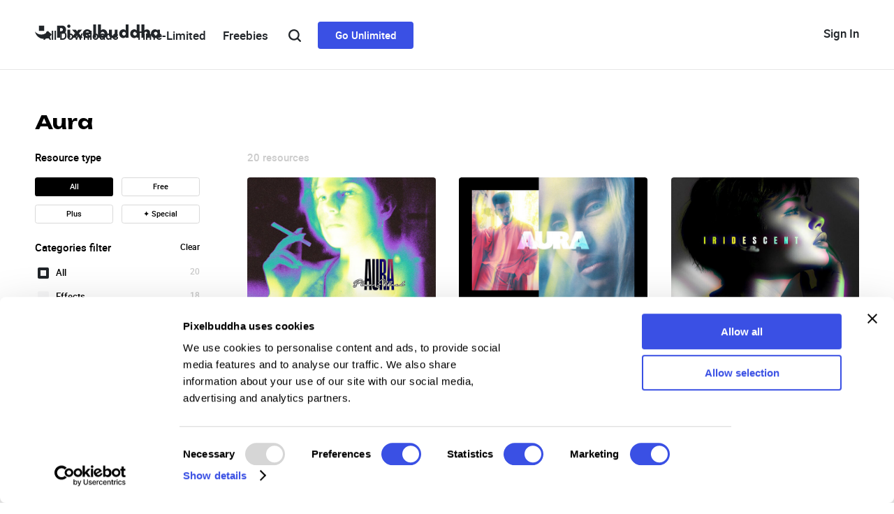

--- FILE ---
content_type: text/html; charset=utf-8
request_url: https://pixelbuddha.net/search?text=aura
body_size: 42692
content:
<!doctype html>
<html data-n-head-ssr lang="en" data-n-head="%7B%22lang%22:%7B%22ssr%22:%22en%22%7D%7D">
	<head >
		<meta data-n-head="ssr" charset="utf-8"><meta data-n-head="ssr" name="viewport" content="width=device-width, initial-scale=1"><meta data-n-head="ssr" name="format-detection" content="telephone=no"><meta data-n-head="ssr" data-hid="og:type" property="og:type" content="article"><meta data-n-head="ssr" data-hid="og:site_name" property="og:site_name" content="Pixelbuddha"><meta data-n-head="ssr" data-hid="twitter:site" property="twitter:site" content="@pixelbuddha"><meta data-n-head="ssr" data-hid="twitter:creator" property="twitter:creator" content="@pixelbuddha"><meta data-n-head="ssr" data-hid="description" name="description" content="A curated library of free and premium graphic design resources of the highest quality."><meta data-n-head="ssr" data-hid="og:url" property="og:url" content="https://pixelbuddha.net/search?text=aura"><meta data-n-head="ssr" data-hid="og:title" property="og:title" content="Aura"><meta data-n-head="ssr" data-hid="og:description" property="og:description" content="A curated library of free and premium graphic design resources of the highest quality."><meta data-n-head="ssr" data-hid="twitter:title" property="twitter:title" content="Aura"><meta data-n-head="ssr" data-hid="twitter:description" property="twitter:description" content="A curated library of free and premium graphic design resources of the highest quality."><meta data-n-head="ssr" data-hid="twitter:url" property="twitter:url" content="https://pixelbuddha.net/search?text=aura"><meta data-n-head="ssr" data-hid="meta-title" name="title" content="Aura"><meta data-n-head="ssr" property="og:image" content="https://pixelbuddha.net/storage/55626/aura-blur-effect-free-download-by-pixelbuddha-thumbnail-x2.jpg" data-hid="og:image"><meta data-n-head="ssr" property="og:image:width" content="640" data-hid="og:image:width"><meta data-n-head="ssr" property="og:image:height" content="426" data-hid="og:image:height"><meta data-n-head="ssr" name="twitter:card" content="summary_large_image" data-hid="twitter:card"><meta data-n-head="ssr" name="twitter:image:src" content="https://pixelbuddha.net/storage/55626/aura-blur-effect-free-download-by-pixelbuddha-thumbnail-x2.jpg" data-hid="twitter:image:src"><meta data-n-head="ssr" data-hid="noindex" name="robots" content="noindex"><title>Aura</title><link data-n-head="ssr" rel="icon" type="image/png" href="/favicon.png"><link data-n-head="ssr" rel="canonical" href="https://pixelbuddha.net/search?text=aura" data-hid="meta-canonical"><link rel="preload" href="/_nuxt/078edbf.js" as="script"><link rel="preload" href="/_nuxt/3ec1909.js" as="script"><link rel="preload" href="/_nuxt/2812b50.js" as="script"><link rel="preload" href="/_nuxt/875432b.js" as="script"><link rel="preload" href="/_nuxt/e0d8409.js" as="script"><link rel="preload" href="/_nuxt/1031514.js" as="script"><link rel="preload" href="/_nuxt/76c7269.js" as="script"><link rel="preload" href="/_nuxt/6048230.js" as="script"><link rel="preload" href="/_nuxt/1b465eb.js" as="script"><link rel="preload" href="/_nuxt/a52af3c.js" as="script"><link rel="preload" href="/_nuxt/f3a14c9.js" as="script"><link rel="preload" href="/_nuxt/cff944c.js" as="script"><style data-vue-ssr-id="6c0a68ba:0 6c0a68ba:1 06527654:0 be3ed5c2:0 2c4605af:0 45239f11:0 104c033c:0 322735dc:0 11a94ee7:0 3ada98d2:0 49b7db14:0 0198ce76:0 57d13212:0 b6d7e314:0 31a0400c:0 275d9f1c:0 a6c113e0:0 2f7e191a:0 3ed934c8:0 aafa346e:0 4229bbad:0 5fd8243f:0 fd158e64:0 dce51850:0 cf0e5dd2:0 f85553c4:0">@import url(https://fonts.googleapis.com/css2?family=Unbounded:wght@200..900&display=swap);
@font-face{font-family:"Roboto";src:url(/_nuxt/fonts/roboto-black.1fa7ff3.woff2) format("woff2"),url(/_nuxt/fonts/roboto-black.cc70624.woff) format("woff"),url(/_nuxt/fonts/roboto-black.98f78d0.ttf) format("truetype");font-weight:900;font-style:normal}@font-face{font-family:"Roboto";src:url(/_nuxt/fonts/roboto-blackitalic.65980ee.woff2) format("woff2"),url(/_nuxt/fonts/roboto-blackitalic.8288ecf.woff) format("woff"),url(/_nuxt/fonts/roboto-blackitalic.427b360.ttf) format("truetype");font-weight:900;font-style:italic}@font-face{font-family:"Roboto";src:url(/_nuxt/fonts/roboto-bold.69c40db.woff2) format("woff2"),url(/_nuxt/fonts/roboto-bold.5f92cfe.woff) format("woff"),url(/_nuxt/fonts/roboto-bold.b47b7b1.ttf) format("truetype");font-weight:700;font-style:normal}@font-face{font-family:"Roboto";src:url(/_nuxt/fonts/roboto-bolditalic.8417c6b.woff2) format("woff2"),url(/_nuxt/fonts/roboto-bolditalic.c6b6b67.woff) format("woff"),url(/_nuxt/fonts/roboto-bolditalic.7c80e87.ttf) format("truetype");font-weight:700;font-style:italic}@font-face{font-family:"Roboto";src:url(/_nuxt/fonts/roboto-light.8652d7f.woff2) format("woff2"),url(/_nuxt/fonts/roboto-light.7404809.woff) format("woff"),url(/_nuxt/fonts/roboto-light.c7de780.ttf) format("truetype");font-weight:300;font-style:normal}@font-face{font-family:"Roboto";src:url(/_nuxt/fonts/roboto-lightitalic.5423274.woff2) format("woff2"),url(/_nuxt/fonts/roboto-lightitalic.55566b6.woff) format("woff"),url(/_nuxt/fonts/roboto-lightitalic.b8237a3.ttf) format("truetype");font-weight:300;font-style:italic}@font-face{font-family:"Roboto";src:url(/_nuxt/fonts/roboto-medium.d315590.woff2) format("woff2"),url(/_nuxt/fonts/roboto-medium.e97e09a.woff) format("woff"),url(/_nuxt/fonts/roboto-medium.4397fa2.ttf) format("truetype");font-weight:500;font-style:normal}@font-face{font-family:"Roboto";src:url(/_nuxt/fonts/roboto-mediumitalic.704bac0.woff2) format("woff2"),url(/_nuxt/fonts/roboto-mediumitalic.24098f8.woff) format("woff"),url(/_nuxt/fonts/roboto-mediumitalic.f997a54.ttf) format("truetype");font-weight:500;font-style:italic}@font-face{font-family:"Roboto";src:url(/_nuxt/fonts/roboto-regular.1e76e80.woff2) format("woff2"),url(/_nuxt/fonts/roboto-regular.1f0bbea.woff) format("woff"),url(/_nuxt/fonts/roboto-regular.6dfe2a6.ttf) format("truetype");font-weight:400;font-style:normal}@font-face{font-family:"Roboto";src:url(/_nuxt/fonts/roboto-italic.2d5d764.woff2) format("woff2"),url(/_nuxt/fonts/roboto-italic.12d3787.woff) format("woff"),url(/_nuxt/fonts/roboto-italic.b15bd43.ttf) format("truetype");font-weight:400;font-style:italic}@font-face{font-family:"Roboto";src:url(/_nuxt/fonts/roboto-thin.b9bb886.woff2) format("woff2"),url(/_nuxt/fonts/roboto-thin.eca66f1.woff) format("woff"),url(/_nuxt/fonts/roboto-thin.eccc10f.ttf) format("truetype");font-weight:100;font-style:normal}@font-face{font-family:"Roboto";src:url(/_nuxt/fonts/roboto-thinitalic.631b323.woff2) format("woff2"),url(/_nuxt/fonts/roboto-thinitalic.adf8393.woff) format("woff"),url(/_nuxt/fonts/roboto-thinitalic.8995363.ttf) format("truetype");font-weight:100;font-style:italic}

.nuxt-progress {
  position: fixed;
  top: 0px;
  left: 0px;
  right: 0px;
  height: 2px;
  width: 0%;
  opacity: 1;
  transition: width 0.1s, opacity 0.4s;
  background-color: black;
  z-index: 999999;
}
.nuxt-progress.nuxt-progress-notransition {
  transition: none;
}
.nuxt-progress-failed {
  background-color: red;
}

.container{width:7.68rem;padding-right:15px;padding-left:15px;margin-right:auto;margin-left:auto;box-sizing:border-box}@media(min-width: 768px){.container{padding-right:50px;padding-left:50px;width:100%;max-width:100%}}@media(min-width: 1024px){.container{max-width:100%}}@media(min-width: 1200px){.container{max-width:100%}}@media(min-width: 1520px){.container{max-width:1520px}}html{--root-font-size: 100px;font-size:100px;font-size:100px !important;font-size:calc(
		50.5263157895px + (100 - 50.5263157895) * ((
						100vw - 768px
					) / (1520 - 768))
	) !important}@media(max-width: 768px){html{font-size:50.5263157895px !important}}@media(min-width: 1520px){html{font-size:100px !important}}*,body,html{-webkit-text-size-adjust:none;-webkit-appearance:none;appearance:none;box-sizing:border-box}body{min-height:100vh;width:100%;min-width:3.2rem;color:var(#000);margin:0;display:flex;flex-flow:column nowrap;font-family:"Roboto",sans-serif;font-weight:400;font-size:.2rem}body.frozen{overflow:hidden}body.frozen .header-menu__list,body.frozen .header-login{z-index:0}body.frozen .catalog-list__item{z-index:-1}body.no-scroll{height:100%;overflow:hidden !important;width:100%;z-index:0}body.body--desktop{min-width:768px;background-color:#f1f1f1}@media(min-width: 768px){body.body--desktop{overflow-x:hidden}}body main{flex:1 0 auto;overflow:visible !important}.button-main{display:flex;align-items:center;justify-content:center;font-family:"Roboto",sans-serif;background-color:rgba(0,0,0,0);border:none;cursor:pointer;white-space:nowrap;text-decoration:none;border-radius:.04rem;font-weight:500}.button-main--tiny{color:#fff;background-color:#303655;transition:background-color 200ms ease-out;font-size:.14rem;line-height:.16rem;height:.34rem;padding:.09rem .14rem}.button-main--tiny__icon{height:.06rem;width:.05rem;margin-left:.09rem}.button-main--tiny:hover{background-color:#f14b11}.button-main--tiny:active{background-color:#e54710}.button-main--medium,.button-main--large{font-size:.16rem;line-height:.19rem;height:.46rem;width:1.8rem;padding:.14rem 0 .13rem}.button-main--full{width:100%}.button-main--purple{color:#fff;background-color:#7c78b5;transition:background-color 200ms ease-out}.button-main--purple:hover{background-color:#8a87be}.button-main--purple:active{background-color:#706ca4}.button-main--white{color:#303655;background-color:#fff;transition:box-shadow 200ms ease-out}.button-main--white:hover{box-shadow:0 0 0 .02rem #303655}.button-main--white:active{color:#7c78b5;box-shadow:0 0 0 .02rem #7c78b5}.button-main--grey{height:.64rem;border:none;border-radius:.04rem;background-color:#f7f7f8;color:#000;font-size:.19rem;font-weight:500;cursor:pointer;transition:box-shadow 200ms ease-out,color 200ms ease-out}.button-main--grey:hover{box-shadow:0 0 0 .02rem #000}.button-main--grey:active{color:#7c78b5;box-shadow:0 0 0 .02rem #7c78b5}.button-main--label{background:#fff;border:.01rem solid #d9d9d9;border-radius:.04rem;color:#000;font-size:.13rem;line-height:.17rem;height:.32rem;padding:.06rem .05rem;text-align:center;overflow:hidden;transition:background-color .1s ease-out,border .1s ease-out}.button-main--label:hover,.button-main--label:active{background-color:#f7f7f8}.button-main--label-text{display:block;overflow:hidden}.button-main--loading{color:rgba(0,0,0,0);position:relative}.button-main--loading .preloader{opacity:1;visibility:visible}.button-main-selected{background:#000;color:#fff;border:0;transition:background 100ms ease-out}.button-main-selected:hover,.button-main-selected:active{background:#333}@media(max-width: 1023px){.button-main{display:flex;align-items:center;justify-content:center;font-family:"Roboto",sans-serif;background-color:rgba(0,0,0,0);border:none;cursor:pointer;white-space:nowrap;text-decoration:none;border-radius:.08rem;font-weight:500}.button-main--tiny{color:#fff;background-color:#303655;font-size:.28rem;line-height:.32rem;height:.68rem;padding:.18rem .28rem;transition:background-color 200ms ease-out}.button-main--tiny-icon{height:.12rem;width:.1rem;margin-left:.18rem}.button-main--tiny:hover{background-color:#f14b11}.button-main--tiny:active{background-color:#e54710}.button-main--medium,.button-main--large{font-size:.32rem;line-height:.38rem;height:.92rem;max-height:.92rem;width:3.6rem;max-width:3.6rem;padding:.28rem 0 .26rem}.button-main--full{width:100%}.button-main--purple{color:#fff;background-color:#7c78b5;transition:background-color 200ms ease-out}.button-main--purple:hover{background-color:#8a87be}.button-main--purple:active{background-color:#706ca4}.button-main--white{color:#303655;background-color:#fff;transition:box-shadow 200ms ease-out}.button-main--white:hover{box-shadow:0 0 0 .04rem #303655}.button-main--white:active{color:#7c78b5;box-shadow:0 0 0 .04rem #7c78b5}.button-main--grey{height:1.28rem;border:none;border-radius:.08rem;font-size:.38rem;background-color:#f7f7f8;color:#000;font-weight:500;cursor:pointer;transition:box-shadow 200ms ease-out,color 200ms ease-out}.button-main--grey:hover{box-shadow:0 0 0 .04rem #000}.button-main--grey:active{color:#7c78b5;box-shadow:0 0 0 .04rem #7c78b5}.button-main--label{background:#fff;border:.02rem solid #d9d9d9;border-radius:.08rem;color:#000;font-size:.26rem;line-height:.34rem;height:.64rem;padding:.12rem .1rem;text-align:center;overflow:hidden;transition:background-color .1s ease-out,border .1s ease-out}.button-main--label:hover,.button-main--label:active{background-color:#f7f7f8}.button-main--label-text{display:block;overflow:hidden}.button-main-selected{background:#000;color:#fff;border:0;transition:background 100ms ease-out}.button-main-selected:hover,.button-main-selected:active{background:#333}}.preloader{position:absolute;z-index:1;width:100%;height:100%;top:0;left:0;display:flex;justify-content:center;align-items:center;visibility:hidden;opacity:0;transition:opacity .15s ease-in-out,visibility .15s ease-in-out}.preloader i{display:block;width:15px;height:15px;margin-left:17px;background-color:#fff;animation-name:preloader;animation-duration:1.2675s;animation-iteration-count:infinite;animation-direction:normal;border-radius:50%}.preloader i:nth-of-type(1){margin-left:0;animation-delay:.2495s}.preloader i:nth-last-of-type(2){animation-delay:.5955s;-webkit-animation-delay:.5955s}.preloader i:nth-of-type(3){animation-delay:.7585s;-webkit-animation-delay:.7585s}@keyframes preloader{50%{background-color:#7c78b5}}html{scroll-behavior:smooth}b,strong{font-weight:500}.text-capitalized{text-transform:capitalize}.d-none{display:none}.invisible{visibility:hidden}.button-blue{background-color:#3a50e4;color:#fff;border-radius:4px;padding:10px 25px;font-family:"Roboto";font-weight:500;font-size:15px;text-decoration:none;line-height:19px;transition:background-color 300ms ease-out}.button-blue:hover{background-color:#5f70e9;transition:background-color 300ms ease-out}.button-blue:active{background-color:#1e37db;transition:background-color 300ms ease-out}.button-dark{background-color:#000;color:#fff;border-radius:4px;padding:8px 14px;text-decoration:none;font-family:"Roboto";font-size:14px;line-height:17px;font-weight:600px;transition:background-color 300ms ease-out}.button-dark:hover{background-color:#3a50e4}.button-dark:active{background-color:#1a2eba}.button-gray{display:inline-block;background-color:#f7f7f8;border:0;border-radius:4px;overflow:hidden;padding:8px 14px;color:#212529;font-family:"Roboto",sans-serif;font-weight:500;font-size:14px;line-height:16px;text-decoration:none;white-space:nowrap;cursor:pointer}.button-white{display:inline-block;white-space:nowrap;background-color:#fff;border:1px solid #e6e6e6;border-radius:4px;overflow:hidden;padding:3px 14px;font-family:"Roboto",sans-serif;font-size:14px;font-weight:500;line-height:24px;color:#333;cursor:pointer;transition:background-color 300ms ease-out}.button-white:hover{background-color:#f8f8f8}.menu-link{color:#212529;font-style:normal;font-weight:500;transition:color 300ms ease-out;text-decoration:none;cursor:pointer}.menu-link:hover{color:#3a50e4;transition:color 300ms ease-out}.menu-link:active{color:#1a2eba;transition:color 300ms ease-out}@keyframes LoadingPlaceHolderShimmer{0%{background-position:-468px 0}100%{background-position:468px 0}}.catalog-loading .animate-while-loading{position:relative}.catalog-loading .animate-while-loading:after,img.lazyLoad:not(.isLoaded){animation-duration:1.25s;animation-fill-mode:forwards;animation-iteration-count:infinite;animation-name:LoadingPlaceHolderShimmer;animation-timing-function:linear;background:#a9a9a9;background:linear-gradient(to right, #eeeeee 10%, #dddddd 18%, #eeeeee 33%);background-size:800px 104px;color:rgba(0,0,0,0);text-decoration:none}.catalog-loading .animate-while-loading:after{position:absolute;top:0;left:0;width:100%;height:100%;content:""}@keyframes blink-forward{0%{transform:rotate(-15deg) translateX(-130px);opacity:0}10%{opacity:1}90%{opacity:1}100%{transform:rotate(-15deg) translateX(450px);opacity:0}}@keyframes blink-backward{0%{transform:rotate(-15deg) translateX(450px);opacity:0}10%{opacity:1}90%{opacity:1}100%{transform:rotate(-15deg) translateX(-130px);opacity:0}}.main-menu-item.main-menu__sub-menu:hover:before,.main-menu-item.main-menu__sub-menu:focus:before,.main-menu-item.main-menu__sub-menu:focus-within:before{content:"";position:absolute;z-index:10;top:.6rem;left:0;display:block;width:100%;height:.4rem;background-color:rgba(0,0,0,0)}@media(max-width: 1023px){.main-menu-item.main-menu__sub-menu:hover:before,.main-menu-item.main-menu__sub-menu:focus:before,.main-menu-item.main-menu__sub-menu:focus-within:before{top:1.2rem;height:.8rem}}.main-menu-sub{width:100%;background-color:#fff;position:absolute;left:50%;bottom:0;transform:translateY(100%) translateX(-50%);box-shadow:.06rem .16rem .16rem rgba(0,0,0,.06);visibility:hidden;opacity:0;transition:visibility 0s linear .3s,opacity .2s ease-in-out 0s;border-top:.01rem solid #f0f0f0;z-index:10}@media(max-width: 1023px){.main-menu-sub{box-shadow:.12rem .32rem .32rem rgba(0,0,0,.06);border-top:.02rem solid #f0f0f0}}.main-menu__submenu{opacity:0;visibility:hidden;transition:.25s opacity linear,.25s visibility linear}.main-menu__marked-categories{display:flex;flex-wrap:wrap;align-content:flex-start;max-width:3.2rem;list-style:none;padding-inline-start:0;margin:0}@media screen and (max-width: 1159px){.main-menu__marked-categories{max-width:6.4rem}}.main-menu__marked-category{width:calc(50% - .1rem);margin-right:.2rem;margin-bottom:.2rem}@media screen and (max-width: 1159px){.main-menu__marked-category{width:calc(50% - .2rem);margin-right:.4rem;margin-bottom:.4rem}}.main-menu__marked-category:nth-child(2n){margin-right:0}.main-menu__marked-category-url{display:block;text-decoration:none;transition:opacity .15s linear}.main-menu__marked-category-url:hover,.main-menu__marked-category-url:focus{opacity:.5}.main-menu__marked-category-img{height:.6rem;border-radius:.04rem;width:100%;object-fit:cover;margin-bottom:.12rem;display:block}@media screen and (max-width: 1159px){.main-menu__marked-category-img{height:1.2rem;border-radius:.08rem;margin-bottom:.24rem}}.main-menu__marked-category-title{font-style:normal;font-weight:bold;font-size:.14rem;line-height:.16rem;color:#000}@media screen and (max-width: 1159px){.main-menu__marked-category-title{font-size:.28rem;line-height:.32rem}}.main-menu__categories{columns:2;list-style:none;padding-inline-start:0}.main-menu__category{margin-bottom:.2rem}@media screen and (max-width: 1159px){.main-menu__category{margin-bottom:.4rem}}.main-menu__category-url{font-style:normal;font-weight:bold;font-size:.18rem;line-height:.18rem;color:#232355;display:flex;align-items:center;text-decoration:none;position:relative;transition:.15s color linear}@media screen and (max-width: 1159px){.main-menu__category-url{font-size:.36rem;line-height:.36rem}}.main-menu__category-url:hover,.main-menu__category-url:focus{color:#7c78b5}.main-menu__category-url-icon{position:absolute;left:-0.13rem;opacity:0;transition:.15s opacity linear;-webkit-transform:translateZ(0);transform:translateZ(0);width:.05rem;height:.06rem}@media screen and (max-width: 1159px){.main-menu__category-url-icon{left:-0.26rem;width:.1rem;height:.12rem}}.main-menu__category-url:hover .main-menu__category-url-icon,.main-menu__category-url:focus .main-menu__category-url-icon{opacity:1}.main-menu__banners{display:flex;flex-wrap:wrap;max-width:3.2rem;width:100%;align-content:flex-start}@media(max-width: 1023px){.main-menu__banners{max-width:6.4rem}}.main-menu__banner{margin-right:.2rem;margin-top:.2rem;width:calc(50% - .1rem)}@media(max-width: 1023px){.main-menu__banner{margin-right:.4rem;margin-top:.4rem;width:calc(50% - .2rem)}}.main-menu__banner:nth-child(2n){margin-right:0}.main-menu__banner:nth-child(1),.main-menu__banner:nth-child(2){margin-top:0}.main-menu__banner-url{display:block;text-decoration:none;transition:opacity .15s linear}.main-menu__banner-url:hover,.main-menu__banner-url:focus{opacity:.5}.main-menu__banner-img{max-width:100%;width:1.5rem;height:.8rem;border-radius:.04rem;object-fit:cover;display:block}@media screen and (max-width: 1159px){.main-menu__banner-img{width:3rem;height:1.6rem;border-radius:.08rem}}.main-menu-link:hover+.main-menu__submenu,.main-menu-link:focus+.main-menu__submenu{opacity:1;visibility:visible}
.header .text-secondary[data-v-22af5208]{color:#686d76;font-weight:400;font-size:14px;line-height:22px}.header .label[data-v-22af5208]{background-color:#212529;border-radius:2px;color:#fff;padding:2px 8px;font-weight:700;font-size:10px;line-height:12px;display:inline-block}.header .label-blue[data-v-22af5208]{background-color:#3a50e4}.header-top[data-v-22af5208]{display:flex;align-items:center;height:.4rem;position:relative;margin:.37rem 0 .4rem 0}.header-top__wrapper[data-v-22af5208]{display:flex;flex-direction:column;align-items:center;justify-content:space-between;position:relative;color:#747474;width:100%}.header-top__wrapper-controls[data-v-22af5208]{width:100%;display:flex;align-items:center;justify-content:space-between}.header-top-hr[data-v-22af5208]{border-top:1px solid #e6e6e6;margin-bottom:.12rem}.header-logo[data-v-22af5208]{display:flex;align-items:center;justify-content:flex-start;min-width:2.2rem;z-index:11}.header-logo__img[data-v-22af5208]{width:2.12rem;height:.24rem}@media(max-width: 1023px){.header-logo__img-desktop[data-v-22af5208]{display:none}}@media(min-width: 1024px){.header-logo__img-tablet[data-v-22af5208]{display:none}}.header-login[data-v-22af5208]{display:flex;align-items:center;justify-content:flex-end;min-width:2.2rem;z-index:11;position:relative}.header-login__button[data-v-22af5208]{font-size:17px;line-height:20px;display:flex;align-items:center;justify-content:center;padding:.08rem 0 .07rem 0;height:.4rem}.header-login__account:hover .header-login__dropdown[data-v-22af5208],.header-login__account:hover .header-login__avatar[data-v-22af5208]::after{visibility:visible;opacity:1;transition-delay:0s,0s,.2s}.header-login__avatar[data-v-22af5208]{height:.4rem;width:.4rem;display:flex;position:relative;text-decoration:none}.header-login__avatar-image[data-v-22af5208]{border-radius:4px;width:100%;object-fit:cover}.header-login__avatar-placeholder[data-v-22af5208]{display:flex;text-align:center;justify-content:center;flex-direction:column;width:100%;height:100%;background-color:#f8f8f8;border:2px solid #f8f8f8;border-radius:4px;color:#000;transition:border-color 300ms ease-out;font-size:16px;font-weight:700;line-height:19px}.header-login__avatar-placeholder[data-v-22af5208]:hover{border-color:#d9d9d9;transition:border-color 300ms ease-out}.header-login__dropdown[data-v-22af5208]{position:absolute;left:auto;right:0;margin-top:20px;z-index:1;visibility:hidden;opacity:0;transition:transform .2s ease-in-out 0s,visibility 0s linear .3s,z-index 0s linear .01s,opacity .2s ease-in-out 0s;background-color:#fff;border:1px solid #d9d9d9;border-radius:4px;overflow:hidden;box-sizing:border-box;padding:.14rem .28rem .28rem;z-index:10}.header-login__dropdown-list[data-v-22af5208]{list-style:none;padding-inline-start:0;margin:0;min-width:2.28rem;width:2.28rem}.header-login__dropdown .dropdown-list__item[data-v-22af5208]{position:relative}.header-login__dropdown .dropdown-list__item--username[data-v-22af5208]{margin-bottom:.12rem}.header-login__dropdown .dropdown-list__item--username .button-plus[data-v-22af5208]{display:block;align-items:center;justify-content:center;width:.14rem;height:.14rem;background:#7c78b5;position:relative;border-radius:.02rem;transition:background .1s linear}.header-login__dropdown .dropdown-list__item--username .button-plus[data-v-22af5208]:before,.header-login__dropdown .dropdown-list__item--username .button-plus[data-v-22af5208]:after{content:"";display:block;background:#fff;position:absolute;left:50%;top:50%;transform:translate(-50%, -50%)}.header-login__dropdown .dropdown-list__item--username .button-plus[data-v-22af5208]:after{width:.02rem;height:.06rem}.header-login__dropdown .dropdown-list__item--username .button-plus[data-v-22af5208]:before{width:.06rem;height:.02rem}.header-login__dropdown .dropdown-list__item--username .button-plus[data-v-22af5208]:hover{background:#908dbe}.header-login__dropdown .dropdown-list__item--username .button-plus[data-v-22af5208]:active{background:#706da1}.header-login__dropdown .dropdown-list__item--username .button-plus.button-plus--large[data-v-22af5208]{width:.24rem;height:.24rem;border-radius:.04rem}.header-login__dropdown .dropdown-list__item--username .button-plus.button-plus--large[data-v-22af5208]:before,.header-login__dropdown .dropdown-list__item--username .button-plus.button-plus--large[data-v-22af5208]:after{border-radius:.1rem}.header-login__dropdown .dropdown-list__item--username .button-plus.button-plus--large[data-v-22af5208]:after{width:.04rem;height:.12rem}.header-login__dropdown .dropdown-list__item--username .button-plus.button-plus--large[data-v-22af5208]:before{width:.12rem;height:.04rem}.header-login__dropdown .dropdown-list__item--username .button-plus[data-v-22af5208]{position:absolute;right:0;top:.11rem}.header-login__dropdown .dropdown-list__item-link[data-v-22af5208]{transition:color .15s ease-in-out;display:inline-block;width:100%;font-size:16px;line-height:20px;margin:.08rem 0;text-decoration:none;box-sizing:border-box}.header-login__dropdown .dropdown-list__item-text[data-v-22af5208]{cursor:default;transition:color .15s ease-in-out;display:inline-block;width:100%;color:#212529;font-size:18px;line-height:21px;font-weight:500;text-decoration:none;box-sizing:border-box;width:90%;white-space:nowrap;overflow:hidden;text-overflow:clip;-webkit-mask-image:linear-gradient(to right, black 80%, transparent 100%);-webkit-mask-repeat:no-repeat;-webkit-mask-size:100% 100%;mask-image:linear-gradient(to right, black 80%, transparent 100%);mask-repeat:no-repeat;mask-size:100% 100%}.header .catalog-title[data-v-22af5208]{margin-bottom:0}.header .catalog-title+.catalog-related-tags[data-v-22af5208]{margin-top:10px}@media(max-width: 1023px){.header-top[data-v-22af5208]{display:flex;align-items:center;height:1rem;position:relative}.header-top__wrapper[data-v-22af5208]{display:flex;align-items:center;justify-content:center;position:relative;color:#747474;height:.8rem;width:100%}.header-top__wrapper-controls[data-v-22af5208]{width:100%;display:flex;align-items:center;justify-content:space-between}.header-logo[data-v-22af5208]{display:flex;align-items:center;justify-content:flex-start;min-width:2.4rem;z-index:11}.header-logo__img[data-v-22af5208]{width:auto;height:auto}.header-login[data-v-22af5208]{display:flex;align-items:center;justify-content:flex-end;min-width:2.4rem;z-index:11}.header-login__button[data-v-22af5208]{padding:.16rem 0 .14rem 0;height:.8rem;width:2rem}.header-login__account:hover .header-login__dropdown[data-v-22af5208],.header-login__account:hover .header-login__avatar[data-v-22af5208]::after{visibility:visible;opacity:1;transition-delay:0s,0s,.2s}.header-login__avatar[data-v-22af5208]{height:.8rem;width:.8rem;display:flex;position:relative}.header-login__avatar-image[data-v-22af5208]{border-radius:4px;width:100%;object-fit:cover}.header-login__dropdown[data-v-22af5208]{padding:.28rem .56rem .56rem}.header-login__dropdown-list[data-v-22af5208]{list-style:none;padding-inline-start:0;margin:0;min-width:4.56rem}.header-login__dropdown .dropdown-list__item[data-v-22af5208]{position:relative}.header-login__dropdown .dropdown-list__item--username .button-plus[data-v-22af5208]{display:block;align-items:center;justify-content:center;width:.28rem;height:.28rem;background:#7c78b5;position:relative;border-radius:.04rem;transition:background .1s linear}.header-login__dropdown .dropdown-list__item--username .button-plus[data-v-22af5208]:before,.header-login__dropdown .dropdown-list__item--username .button-plus[data-v-22af5208]:after{content:"";display:block;background:#fff;position:absolute;left:50%;top:50%;transform:translate(-50%, -50%)}.header-login__dropdown .dropdown-list__item--username .button-plus[data-v-22af5208]:after{width:.04rem;height:.12rem}.header-login__dropdown .dropdown-list__item--username .button-plus[data-v-22af5208]:before{width:.12rem;height:.04rem}.header-login__dropdown .dropdown-list__item--username .button-plus[data-v-22af5208]:hover{background:#908dbe}.header-login__dropdown .dropdown-list__item--username .button-plus[data-v-22af5208]:active{background:#706da1}.header-login__dropdown .dropdown-list__item--username .button-plus.button-plus--large[data-v-22af5208]{width:.48rem;height:.48rem;border-radius:.08rem}.header-login__dropdown .dropdown-list__item--username .button-plus.button-plus--large[data-v-22af5208]:before,.header-login__dropdown .dropdown-list__item--username .button-plus.button-plus--large[data-v-22af5208]:after{border-radius:.2rem}.header-login__dropdown .dropdown-list__item--username .button-plus.button-plus--large[data-v-22af5208]:after{width:.08rem;height:.24rem}.header-login__dropdown .dropdown-list__item--username .button-plus.button-plus--large[data-v-22af5208]:before{width:.24rem;height:.08rem}.header-login__dropdown .dropdown-list__item--username .button-plus[data-v-22af5208]{position:absolute;right:0;top:.22rem}.header-login__dropdown .dropdown-list__item-link[data-v-22af5208]{transition:color .15s ease-in-out;display:inline-block;width:100%;margin:.16rem 0;text-decoration:none;box-sizing:border-box}}
.banner-row[data-v-64ae8abf]{width:100%;position:sticky;top:0;display:flex;align-items:center;box-sizing:border-box;z-index:1052;max-width:none}.banner-col[data-v-64ae8abf]{width:100%;display:flex;justify-content:center;align-content:center;overflow:hidden;text-align:center}.banner-col img[data-v-64ae8abf]{max-width:100%;max-height:100%;height:100%}@media(max-width: 992px){.main-header[data-v-64ae8abf]{top:0}.banner-row[data-v-64ae8abf]{display:none}}
.header-menu[data-v-daa94fd8]{display:flex;align-items:center;justify-content:end;position:absolute;width:100%}.header-menu__list[data-v-daa94fd8]{z-index:100;display:flex;align-items:center;justify-content:center;margin-right:70px}.header-menu__list .menu-separator[data-v-daa94fd8]{display:none}.header-menu__list-item[data-v-daa94fd8]{overflow:hidden}.header-menu__list-item[data-v-daa94fd8]:hover{overflow:visible}.header-menu__list-item:hover .dropdown-menu[data-v-daa94fd8]{transition:opacity .3s ease-in-out,height 0s;opacity:1;height:auto}.header-menu__list-item[data-v-daa94fd8]:active{overflow:visible}.header-menu__list-item:first-child+.menu-separator[data-v-daa94fd8]{display:inline-block;border:1px solid #d9d9d9;border-radius:1px;height:.2069rem}.header-menu__link[data-v-daa94fd8]{font-size:17px;line-height:20;padding-left:12px;padding-right:12px;display:flex;align-items:center;height:.4rem}@media(max-width: 1023px){.header-menu[data-v-daa94fd8]{display:flex;align-items:center;justify-content:end}.header-menu__list[data-v-daa94fd8]{display:flex;align-items:center;justify-content:center;margin-right:92px}.header-menu__link[data-v-daa94fd8]{padding:0 10px;height:2rem}}.header-menu.user-authorized .header-menu__list[data-v-daa94fd8]{margin-right:56px}@media(max-width: 1023px){.header-menu.user-authorized .header-menu__list[data-v-daa94fd8]{margin-right:62px}}.header-menu .menu-item-premium[data-v-daa94fd8]{margin-left:5px;margin-right:5px;display:flex}.header-menu .button-search[data-v-daa94fd8]{margin-right:12px;height:auto}@media(max-width: 856px){.user-not-subscribed .header-menu__link[data-v-daa94fd8]{padding:0 .7vw}}
.dropdown-menu[data-v-2db34cb7]{position:absolute;right:50px;overflow:hidden;opacity:0;height:0;transition:opacity .3s ease-in,height 0s}.dropdown-menu__container[data-v-2db34cb7]{padding-top:20px}.dropdown-menu__wrapper[data-v-2db34cb7]{border:1px solid #d9d9d9;border-radius:4px;overflow:hidden;background-color:#fff;padding:50px;display:grid;grid-template-columns:1fr auto;column-gap:40px}.dropdown-menu__block[data-v-2db34cb7]{display:grid;justify-items:flex-start}.dropdown-menu__categories[data-v-2db34cb7]{list-style:none;padding:0;margin:0;display:grid;align-content:flex-start;grid-template-columns:1fr 1fr;gap:6px}.dropdown-menu__category-url[data-v-2db34cb7]{font-family:"Roboto";font-size:15px;line-height:21px}.dropdown-menu__category-url[data-v-2db34cb7]:not(:hover,:active){color:#000}.dropdown-menu__desc[data-v-2db34cb7]{font-family:"Roboto";font-weight:400;font-size:14px;line-height:22px;color:#686d76;margin:20px 0;max-width:300px}.dropdown-menu__link[data-v-2db34cb7]{display:flex;align-items:center;column-gap:10px}.dropdown-menu__link img[data-v-2db34cb7]{max-width:12px;max-height:12px}.dropdown-menu__picture[data-v-2db34cb7]{border-radius:4px;object-fit:cover;min-width:160px;min-height:240px;max-width:160px;max-height:240px}
label[data-v-21e7d3d7]{display:inline-block;box-sizing:border-box;background:none;margin:0;padding:0;border:0;cursor:pointer}svg path[data-v-21e7d3d7]{fill:#212529}label:hover svg path[data-v-21e7d3d7]{fill:#3a50e4}label:active svg path[data-v-21e7d3d7]{fill:#1a2eba}
.header-menu__search[data-v-aaa1b9f4]{display:flex;align-items:stretch;justify-content:flex-end;position:relative;top:-0.32rem;margin-bottom:-0.67rem;width:100%;border:none;z-index:100}.header-menu__search-input[data-v-aaa1b9f4]{font-family:"Roboto",sans-serif;font-weight:400;font-style:normal;font-size:.16rem;line-height:55px;padding:0 22px;width:100%;max-width:602px;height:55px;border:0;outline:0;border-radius:4px;border:1px solid #d9d9d9;outline:1px solid rgba(0,0,0,0);cursor:pointer;color:#000;caret-color:#747474;transition:border-color 300ms ease-out,outline-color 300ms ease-out}.header-menu__search-input[data-v-aaa1b9f4]:hover{border:1px solid #212529;outline:1px solid #212529}.header-menu__search-input[data-v-aaa1b9f4]:focus{border:1px solid #212529;outline:1px solid #212529}.header-menu__search-input:focus+.button-search[data-v-aaa1b9f4]{filter:brightness(0)}.header-menu__search-input[data-v-aaa1b9f4]::placeholder{color:#747474}@media(max-width: 1023px){.header-menu__search[data-v-aaa1b9f4]{display:flex;align-items:stretch;position:relative;height:.72rem;width:100%;border:none}.header-menu__search-input[data-v-aaa1b9f4]{font-size:.32rem}}.button-search[data-v-aaa1b9f4]{position:absolute;top:0;right:0;height:.18rem;padding:0;transition:filter 200ms ease-out}.button-search__icon[data-v-aaa1b9f4]{height:.18rem;width:.18rem;padding:0}@media(max-width: 1023px){.button-search[data-v-aaa1b9f4]{position:absolute;top:0;right:0;height:.36rem;padding:0}.button-search__icon[data-v-aaa1b9f4]{height:.36rem;width:.36rem;padding:0}}
.catalog[data-v-0f4924e5]{margin-top:.4rem}.catalog.catalog--not-main-page[data-v-0f4924e5]{margin-top:.6rem}.catalog-main[data-v-0f4924e5]{display:grid;grid-template-columns:3rem 1fr;align-items:start;justify-items:end}.catalog-main__filter[data-v-0f4924e5]{width:100%}@media(min-width: 1024px){.catalog-main[data-v-0f4924e5]{grid-template-columns:2.9rem 1fr}}.catalog-list-wrapper[data-v-0f4924e5]{display:flex;flex-direction:column;align-items:end}.catalog .search-header-count[data-v-0f4924e5]{width:100%;margin:0 0 .24rem;font-size:15px;line-height:.22rem;font-weight:500;color:#ccc}.catalog .header-bottom[data-v-0f4924e5]:not(:empty){margin-bottom:5px}@media(max-width: 1023px){.catalog[data-v-0f4924e5]{margin-top:1rem}.catalog-main[data-v-0f4924e5]{display:flex;flex-direction:column}.catalog-main__filter[data-v-0f4924e5]{width:100%}}@media(max-width: 1023px)and (min-width: 1024px){.catalog-main[data-v-0f4924e5]{grid-template-columns:5.8rem 1fr}}@media(max-width: 1023px){.catalog[data-v-0f4924e5] .download-type-filter__title{font-size:15px}.catalog[data-v-0f4924e5] .catalog-related-tags-list{width:max-content}.catalog[data-v-0f4924e5] .catalog-related-tags-list-wrapper-mobile{overflow-x:auto;scrollbar-width:none}.catalog[data-v-0f4924e5] .catalog-related-tags-list-show-more-btn{display:none}}
.catalog-title[data-v-6b2d9de8]{display:flex;flex-direction:column;align-self:start;margin-bottom:.12rem}.catalog-title__upper[data-v-6b2d9de8]{font-family:"Unbounded",sans-serif;font-style:normal;font-weight:700;font-size:.32rem;line-height:.38rem;text-transform:capitalize;color:#000;margin-top:0;margin-bottom:15px}.catalog-title__underline[data-v-6b2d9de8]{font-style:normal;font-weight:400;font-size:.15rem;line-height:.24rem;color:#747474;margin-top:0;margin-right:180px}@media(max-width: 1023px){.catalog-title[data-v-6b2d9de8]{max-width:100%;display:flex;flex-direction:column;align-items:start;margin-bottom:.31rem}.catalog-title__upper[data-v-6b2d9de8]{color:#000;font-family:"Unbounded",sans-serif;font-style:normal;font-weight:600;font-size:.54rem;line-height:.76rem;text-transform:capitalize;text-align:center;margin-bottom:.4rem}.catalog-title__underline[data-v-6b2d9de8]{font-style:normal;font-weight:400;font-size:.32rem;line-height:.52rem;color:#747474;margin-right:0}}
.smart-filter[data-v-4c37c1ec]{display:grid;grid-template-columns:1fr;width:100%;gap:.35rem;margin-right:.5rem}@media(min-width: 1024px){.smart-filter[data-v-4c37c1ec]{max-width:2.8rem}.smart-filter__wrapper[data-v-4c37c1ec]{display:flex;flex-direction:column}.smart-filter .button-main--toggle[data-v-4c37c1ec]{display:none}}@media(max-width: 1023px){.smart-filter[data-v-4c37c1ec]{gap:.7rem;margin-right:1rem}.smart-filter__wrapper[data-v-4c37c1ec]{display:grid;grid-template-columns:1fr;grid-template-rows:1fr;gap:.6rem}.smart-filter__wrapper.open[data-v-4c37c1ec]{display:none}.smart-filter .button-main--toggle[data-v-4c37c1ec]{margin-bottom:.92rem}.smart-filter-buttons[data-v-4c37c1ec]{display:flex}.smart-filter-buttons .download-type-filter[data-v-4c37c1ec]{flex-grow:1}.smart-filter-buttons .button-main--toggle[data-v-4c37c1ec]{margin-bottom:.76rem;margin-left:32px;width:auto;font-size:15px;height:20px;align-self:flex-end;background-color:rgba(0,0,0,0)}.smart-filter .download-type-filter[data-v-4c37c1ec]{border-bottom:none;padding-bottom:.6rem}}
.download-type-filter[data-v-ebe2a99e]{font-weight:500}@media(min-width: 1024px){.download-type-filter[data-v-ebe2a99e]{margin-bottom:.3rem}}.download-type-filter__title[data-v-ebe2a99e]{font-size:15px;line-height:.22rem;color:#000;display:block}@media(max-width: 1023px){.download-type-filter__title[data-v-ebe2a99e]{font-size:.38rem;line-height:.44rem}}.download-type-filter__options[data-v-ebe2a99e]{display:grid;grid-template-columns:1fr 1fr;grid-gap:.14rem;margin-top:.24rem}@media(max-width: 1023px){.download-type-filter__options[data-v-ebe2a99e]{grid-template-columns:repeat(4, 1fr);grid-gap:.28rem;margin-top:.48rem}}.download-type-filter .button-main[data-v-ebe2a99e]:disabled{cursor:not-allowed;color:#c9c9c9;border:1px solid #d9d9d9;background:#f7f7f8}.download-type-filter .button-main-selected .spin[data-v-ebe2a99e]{color:#fff}
.button-ghost[data-v-6b26b983]{background-color:#fff;border-color:#212529;color:#212529;transition-property:background-color,border-color,color;transition-duration:200ms;transition-timing-function:ease-out}.button-ghost .button-main--label-text[data-v-6b26b983]{color:inherit}.button-ghost[data-v-6b26b983]:hover{background-color:#e9e9ea;border-color:#303655;transition-property:background-color,border-color;transition-duration:200ms;transition-timing-function:ease-out}.button-ghost[data-v-6b26b983]:active{background-color:#212529;border-color:#303655;color:#fff;transition:background-color 200ms ease-out}.button-dark[data-v-6b26b983]{background-color:#212529;border-color:#212529;border-width:0;color:#fff;transition-property:background-color,border-color,color;transition-duration:200ms;transition-timing-function:ease-out}.button-dark .button-main--label-text[data-v-6b26b983]{color:inherit}.button-dark[data-v-6b26b983]:hover{background-color:#424649;border-color:#424649;color:#fff;transition:background-color 200ms ease-out}.button-dark[data-v-6b26b983]:active{background-color:#212529;color:#fff;transition:background-color 200ms ease-out}
.categories-filter[data-v-16921384]{font-weight:500}@media(min-width: 1024px){.categories-filter[data-v-16921384]{margin-bottom:.45rem}}@media(max-width: 1023px){.categories-filter[data-v-16921384]{padding-bottom:.8rem;border-bottom:.02rem solid #f0f0f0;margin-bottom:.91rem}}.categories-filter__head[data-v-16921384]{display:grid;grid-template-columns:1.7rem 1fr;font-size:15px;line-height:.22rem;color:#000}@media(max-width: 1023px){.categories-filter__head[data-v-16921384]{line-height:.44rem;grid-template-columns:1fr 1fr}}.categories-filter__head-count[data-v-16921384]{padding-left:.05rem;color:#c9c9c9}@media(max-width: 1023px){.categories-filter__head-count[data-v-16921384]{padding-left:.1rem}}.categories-filter__head-clear[data-v-16921384]{text-align:right;font-size:.14rem;cursor:pointer;color:#000;text-decoration:none;transition:color .1s ease-out}@media(max-width: 1023px){.categories-filter__head-clear[data-v-16921384]{font-size:.28rem}}.categories-filter__head-clear[data-v-16921384]:hover{color:#3a50e4}.categories-filter__options[data-v-16921384]{margin-top:.22rem;font-size:.15rem;display:grid;grid-template-rows:1fr;gap:.15rem}@media(max-width: 1023px){.categories-filter__options[data-v-16921384]{margin-top:.44rem;font-size:.3rem;gap:.3rem}}.categories-filter__options-row[data-v-16921384]{display:grid;grid-template-columns:1fr .42rem;gap:.14rem}@media(max-width: 1023px){.categories-filter__options-row[data-v-16921384]{grid-template-columns:1fr .84rem;gap:.28rem}}.categories-filter__options-row-count[data-v-16921384]{font-size:.14rem;color:#c9c9c9;text-align:right}@media(max-width: 1023px){.categories-filter__options-row-count[data-v-16921384]{font-size:.28rem}}.categories-filter__options-show-more[data-v-16921384]{font-size:.14rem;color:#c9c9c9;cursor:pointer;text-decoration:none;transition:color 100ms ease-out}@media(max-width: 1023px){.categories-filter__options-show-more[data-v-16921384]{font-size:.28rem}}.categories-filter__options-show-more[data-v-16921384]:hover{color:#000}
.checkbox[data-v-e78dc146]{cursor:pointer;display:grid;grid-template-columns:16px 1fr;gap:14px}.checkbox__text[data-v-e78dc146]{line-height:19px;transition:color 100ms ease-out}.checkbox__text[data-v-e78dc146]:hover{color:#3a50e4}.checkbox__input[data-v-e78dc146]{background:#f7f7f8;cursor:pointer;border-radius:2px;height:16px;width:16px;border:none;margin-top:2px;appearance:none;transition:color 100ms ease-out,background-color 100ms ease-out}.checkbox__input[data-v-e78dc146]:hover{border:1px solid #d9d9d9}.checkbox__input:hover+.checkbox__text[data-v-e78dc146]{color:#3a50e4}.checkbox__input[data-v-e78dc146]:checked{border:4px solid #212529}.checkbox__input[data-v-e78dc146]:checked:hover{background-color:#212529}.checkbox__input:checked:hover+.checkbox__text[data-v-e78dc146]{color:#c9c9c9}.checkbox__input[data-v-e78dc146]:disabled:hover{background-color:#212529}.checkbox__input:disabled:hover+.checkbox__text[data-v-e78dc146]{color:#c9c9c9}
.banner-headline[data-v-f560e3da]{display:block;width:100%;text-align:left;font-style:normal;font-weight:500;font-size:.19rem;line-height:.22rem;color:#000;margin-bottom:.3rem}@media(max-width: 1023px){.banner-headline[data-v-f560e3da]{display:none}}
.banner-promo[data-v-6408e578]{display:flex;width:100%;height:100%;max-height:5.3rem;border-radius:.04rem;box-sizing:border-box;position:relative}.banner-promo[data-v-6408e578]:last-child{margin-bottom:.3rem}.banner-promo[data-v-6408e578]:not(:last-child){margin-bottom:.4rem}.banner-promo__image[data-v-6408e578]{width:100%;object-fit:contain;border-radius:.04rem}.banner-promo__image[data-v-6408e578]:nth-child(2){position:absolute;top:0;left:0;opacity:0;transition:opacity .3s ease-out}.banner-promo:hover .banner-promo__image[data-v-6408e578]{opacity:1;transition:opacity .3s ease-out}@media(max-width: 1023px){.banner-promo[data-v-6408e578]{display:none}}
.catalog-list[data-v-aa2d28aa]{padding-bottom:1.72rem}.catalog-list .flexbox[data-v-aa2d28aa]{display:flex;align-items:flex-start;justify-content:space-between;flex-wrap:wrap}.catalog-list__block[data-v-aa2d28aa]{width:100%;max-width:10.4rem}.catalog-list__item[data-v-aa2d28aa]{width:3.2rem;display:flex;flex-direction:column;align-items:flex-start;margin-bottom:.38rem}.catalog-list__item-img[data-v-aa2d28aa]{width:100%;height:2.14rem;margin-bottom:.2rem;background-color:#fff;border-radius:.04rem}.catalog-list__item-underline[data-v-aa2d28aa]{display:flex;align-items:flex-start;justify-content:space-between}.catalog-list__item-underline-title[data-v-aa2d28aa]{font-style:normal;font-weight:500;font-size:.18rem;line-height:130%;color:#000;text-decoration:none;display:-webkit-box;-webkit-line-clamp:2;-webkit-box-orient:vertical;overflow:hidden;height:.42rem;width:2.4rem}.catalog-list .button-main__show[data-v-aa2d28aa]:active{color:#303655;box-shadow:0 0 0 .02rem #303655}.catalog-list-bottom_banner[data-v-aa2d28aa]{display:inline-block;width:100%;margin-top:20px;position:relative}.catalog-list-bottom_banner img[data-v-aa2d28aa]{border-radius:.04rem;object-fit:contain;width:100%;position:absolute;top:0;left:0;opacity:0;transition:opacity .3s ease-out}.catalog-list-bottom_banner img[data-v-aa2d28aa]:nth-child(1){position:static;opacity:1}.catalog-list-bottom_banner:hover img[data-v-aa2d28aa]:nth-child(2){opacity:1;transition:opacity .3s ease-out}.catalog-list-bottom_banner+.catalog-pagination[data-v-aa2d28aa]{margin-top:44px}@media(max-width: 1023px){.catalog-list[data-v-aa2d28aa]{padding-bottom:3.44rem}.catalog-list__block[data-v-aa2d28aa]{display:flex;align-items:stretch;justify-content:space-between;flex-wrap:wrap;width:100%;max-width:100%}.catalog-list__item[data-v-aa2d28aa]{margin-bottom:.76rem}.catalog-list .button-main__show[data-v-aa2d28aa]:active{color:#303655;box-shadow:0 0 0 .04rem #303655}}[data-v-aa2d28aa] .swiper-slide{padding:0;width:auto;max-width:none;height:auto}[data-v-aa2d28aa] .swiper-slide>div{width:100%;height:100%}[data-v-aa2d28aa] .swiper-slide .catalog-list__item-picture{padding:0;margin:0;height:auto}[data-v-aa2d28aa] .swiper-slide .catalog-list__item-underline{height:auto}[data-v-aa2d28aa] .swiper-pagination{position:static;text-align:left;margin-top:40px}[data-v-aa2d28aa] .swiper-pagination-bullet{background-color:#d9d9d9;opacity:1;margin:0 6px}[data-v-aa2d28aa] .swiper-pagination-bullet-active{background-color:#747474}.catalog-loading .catalog-list-bottom_banner[data-v-aa2d28aa]{height:250px}.catalog-loading .catalog-list-bottom_banner img[data-v-aa2d28aa],.catalog-list-bottom_banner img[data-v-aa2d28aa]:not(.isLoaded){max-height:250px}
.catalog-list__item[data-v-700c1f30]{width:3.2rem;display:flex;flex-direction:column;align-items:flex-start;margin-bottom:.38rem;position:relative}@media(min-width: 1024px){.catalog-list__item[data-v-700c1f30]:not(:nth-child(3n)){margin-right:15px}}.catalog-list__item .badges-wrapper[data-v-700c1f30]{display:flex;align-items:center;flex-wrap:wrap;gap:8px;text-decoration:none;overflow:hidden;position:absolute;top:10px;left:10px;width:auto;height:auto;z-index:1}.catalog-list__item .badges-wrapper .button-main--label[data-v-700c1f30]{line-height:.16rem;height:25px;border-radius:2px;border:none}@media screen and (max-width: 900px){.catalog-list__item .badges-wrapper .button-main--label[data-v-700c1f30]{padding-top:0;padding-bottom:0}}@media(max-width: 1023px){.catalog-list__item[data-v-700c1f30]{margin-bottom:.8rem;width:7rem;max-width:50%;height:5.2rem;flex:50%}.catalog-list__item .badges-wrapper[data-v-700c1f30]{top:.2rem;left:.2rem}.catalog-list__item[data-v-700c1f30]:nth-child(2n+1){padding-right:.2rem}.catalog-list__item[data-v-700c1f30]:nth-child(2n){padding-left:.2rem}.catalog-list__item:nth-child(2n) .badges-wrapper[data-v-700c1f30]{left:.4rem}}.catalog-list__item-picture[data-v-700c1f30]{display:flex;width:100%;margin-bottom:.2rem;background-color:#fff;overflow:hidden;border-radius:.04rem;text-decoration:none}@media(min-width: 1024px){.catalog-list__item-picture[data-v-700c1f30]{height:2.14rem}}@media(max-width: 1023px){.catalog-list__item-picture[data-v-700c1f30]{margin-bottom:.4rem;border-radius:.08rem;height:4.28rem}}.catalog-list__item-picture:hover .catalog-list__item-picture-img[data-v-700c1f30]{transform:scale(1.2)}.catalog-list__item-picture-img[data-v-700c1f30]{object-fit:cover;width:100%;border-radius:.04rem;transition:transform 200ms ease-out}@media(max-width: 1023px){.catalog-list__item-picture-img[data-v-700c1f30]{height:100%;border-radius:.08rem}}.catalog-list__item:not(.swiper-slide) .catalog-list__item-underline-title[data-v-700c1f30]{font-style:normal;font-weight:500;font-size:16px;line-height:130%;color:#000;text-decoration:none;display:-webkit-box;-webkit-line-clamp:2;-webkit-box-orient:vertical;overflow:hidden;width:2.4rem;cursor:pointer;transition:color 200ms ease-in}@media(max-width: 1023px){.catalog-list__item:not(.swiper-slide) .catalog-list__item-underline-title[data-v-700c1f30]{width:4.8rem}}.catalog-list__item:not(.swiper-slide) .catalog-list__item-underline-title[data-v-700c1f30]:hover,.catalog-list__item:not(.swiper-slide) .catalog-list__item-underline-title[data-v-700c1f30]:active{color:#3a50e4}.catalog-list__item-underline[data-v-700c1f30]{display:flex;align-items:flex-start;justify-content:space-between}@media(max-width: 1023px){.catalog-list__item-underline[data-v-700c1f30]{height:.42rem}}.catalog-list__item-underline-title[data-v-700c1f30]{font-family:"Roboto";font-weight:500;font-size:16px;line-height:130%;color:#212529;text-decoration:none;overflow:hidden;text-overflow:ellipsis;transition:color 200ms ease-in;width:100%}.catalog-list__item-underline-title[data-v-700c1f30]:hover,.catalog-list__item-underline-title[data-v-700c1f30]:active{color:#3a50e4}@media(max-width: 1023px){.catalog-list__item-underline-title[data-v-700c1f30]{font-size:16px}}.catalog-list__item-underline-price[data-v-700c1f30]{display:flex;align-items:flex-end;justify-content:flex-end;padding-top:.01rem;width:.8rem;font-style:normal;font-weight:500;font-size:14px;line-height:.19rem;text-align:right;color:#212529;transition:color .2s ease-out}@media(max-width: 1023px){.catalog-list__item-underline-price[data-v-700c1f30]{padding-top:.02rem;width:1.6rem;line-height:.38rem}}.catalog-list__item-underline-price-old[data-v-700c1f30]{font-size:.13rem;line-height:.17rem;color:#ccc;position:relative;margin-right:.04rem;text-decoration:line-through;cursor:default}@media(max-width: 1023px){.catalog-list__item-underline-price-old[data-v-700c1f30]{font-size:.26rem;line-height:.34rem;margin-right:.08rem}}.catalog-list__item-underline-price-expired[data-v-700c1f30]{color:#c9c9c9;font-weight:500}.catalog-list__item-underline-price-new[data-v-700c1f30],.catalog-list__item-underline-price-type[data-v-700c1f30]{cursor:default;text-transform:capitalize}.catalog-list__item time.button-special[data-v-700c1f30]{font-weight:500}.catalog-list__item.skeleton[data-v-700c1f30]{pointer-events:none}.catalog-list__item.skeleton .catalog-list__item-underline[data-v-700c1f30]{opacity:.2;background-color:#fff}.catalog-loading .badge-icon[data-v-700c1f30],.catalog-loading .catalog-list__item-underline[data-v-700c1f30],.catalog-loading .animate-while-loading img[data-v-700c1f30]{opacity:0}.badge-icon[data-v-700c1f30]{text-decoration:none}.badge-icon__wrapper[data-v-700c1f30]{width:25px;height:25px;padding:5px;display:flex;gap:4px;justify-content:start;text-decoration:none;align-items:center;border-radius:2px;background:#fff;overflow:hidden}@media screen and (max-width: 900px){.badge-icon__wrapper[data-v-700c1f30]{padding:0;justify-content:center}}.badge-icon__wrapper .icon-wrapper[data-v-700c1f30]{display:flex;align-items:center;justify-content:center;width:15px;height:15px}.badge-icon__wrapper span[data-v-700c1f30]{font-family:"Roboto";font-weight:500;font-size:13px;line-height:130%;letter-spacing:0%;vertical-align:middle;color:#212529;opacity:0}@media screen and (max-width: 900px){.badge-icon__wrapper span[data-v-700c1f30]{display:none}}
.w-100[data-v-7b3e74bb]{width:100%}.catalog-pagination[data-v-7b3e74bb]{display:flex;justify-content:space-between;margin-top:80px;margin-bottom:60px}.catalog-pagination a[data-v-7b3e74bb]{text-decoration:none}.catalog-pagination__buttons[data-v-7b3e74bb]{display:flex}.catalog-pagination .button-main[data-v-7b3e74bb]{padding:14px 50px;margin-right:20px;height:46px;display:flex;box-sizing:border-box;border-width:2px}.catalog-pagination .button-main--label-text[data-v-7b3e74bb]{font-size:16px;line-height:19px}.catalog-pagination .button-main-selected[data-v-7b3e74bb]{padding:14px 52px}.catalog-pagination__status[data-v-7b3e74bb]{display:flex;align-items:center}.catalog-pagination__status span[data-v-7b3e74bb],.catalog-pagination__status input[data-v-7b3e74bb]{margin-right:0px;margin-left:10px;font-size:16px}.catalog-pagination__status input[data-v-7b3e74bb],.catalog-pagination__status input.button-main[data-v-7b3e74bb]{text-align:right;padding-right:5px;padding-left:5px;margin-right:0px;background-color:#f7f7f8;border:2px solid #f7f7f8}.catalog-pagination__status input[data-v-7b3e74bb]:hover,.catalog-pagination__status input.button-main[data-v-7b3e74bb]:hover{background-color:#e9e9ea;border-color:#e9e9ea}.catalog-pagination__status input[data-v-7b3e74bb]:active,.catalog-pagination__status input[data-v-7b3e74bb]:focus,.catalog-pagination__status input.button-main[data-v-7b3e74bb]:active,.catalog-pagination__status input.button-main[data-v-7b3e74bb]:focus{background-color:#fff;border-color:#212529;outline:none}@media(max-width: 767px){.catalog-pagination[data-v-7b3e74bb]{flex-direction:column;justify-content:space-between;width:100%;margin-top:40px;margin-bottom:35px}.catalog-pagination__buttons[data-v-7b3e74bb]{width:100%;justify-content:space-between}.catalog-pagination__buttons .button-main[data-v-7b3e74bb]{margin:0;min-width:160px;padding:14px 40px}.catalog-pagination__status[data-v-7b3e74bb]{margin-top:20px}.catalog-pagination__status input[data-v-7b3e74bb],.catalog-pagination__status input.button-main[data-v-7b3e74bb]{display:inline;font-size:18px;padding:0 12px}.catalog-pagination__status span[data-v-7b3e74bb]:first-child{margin-left:0}}@media(max-width: 767px){.extreme-page.catalog-pagination[data-v-7b3e74bb]{flex-direction:row}.extreme-page.catalog-pagination .catalog-pagination__buttons[data-v-7b3e74bb]{width:auto}.extreme-page.catalog-pagination .catalog-pagination__status[data-v-7b3e74bb]{margin:0}}
.hidden[data-v-67937196]{visibility:hidden;width:0;height:0;overflow:hidden}.catalog-related-tags h3[data-v-67937196]{font-family:"Unbounded",sans-serif;font-size:24px;line-height:35px;font-weight:700}.catalog-related-tags a[data-v-67937196]{text-decoration:none;display:inline-block}.catalog-related-tags .button-main[data-v-67937196]{padding:4px 15px 5px 15px;background-color:#f7f7f8;border:none;margin:0 12px 12px 0;color:#212529;transition-property:background-color,border-color,color;transition-duration:200ms;transition-timing-function:ease-out}.catalog-related-tags .button-main--label-text[data-v-67937196]{font-size:15px;line-height:20px;color:inherit}.catalog-related-tags .button-main[data-v-67937196]:hover{background-color:#e2e2e3;transition:background-color 200ms ease-out}.catalog-related-tags .button-main[data-v-67937196]:active{background-color:#212529;color:#fff;transition:background-color 200ms ease-out}.catalog-related-tags-description[data-v-67937196]{font-size:16px;line-height:26px}.catalog-related-tags-description[data-v-67937196] a{transition:.2s;color:#000;font-weight:500;text-decoration:none}.catalog-related-tags-description[data-v-67937196] a:hover{color:#3a50e4}.catalog-related-tags-description[data-v-67937196] a:active{color:#343d7b}.catalog-related-tags-list[data-v-67937196]{margin-bottom:35px;display:flex;flex-wrap:wrap;gap:10px}.catalog-related-tags-list-wrapper[data-v-67937196]{display:flex;width:100%}.catalog-related-tags-list-show-more-btn[data-v-67937196]{font-size:14px;line-height:24px;font-weight:500;white-space:nowrap;padding:3px 0;color:#000;transition:.3s ease-out}.catalog-related-tags-list-show-more-btn span[data-v-67937196]{cursor:pointer}.catalog-related-tags-list-show-more-btn[data-v-67937196]:hover,.catalog-related-tags-list-show-more-btn[data-v-67937196]:active{color:#3a50e4}.catalog-related-tags #check-collapsed:checked~.catalog-related-tags-list .tag-row-more[data-v-67937196]{display:none}.catalog-related-tags.preparing .catalog-related-tags-list-show-more-btn[data-v-67937196],.catalog-related-tags.preparing .catalog-related-tags-list-item[data-v-67937196],.catalog-related-tags.preparing #check-collapsed:checked~.catalog-related-tags-list .catalog-related-tags-list-item[data-v-67937196]{display:inline-block;visibility:hidden;height:1px}.catalog-related-tags.preparing .catalog-related-tags-list-show-more-btn *[data-v-67937196],.catalog-related-tags.preparing .catalog-related-tags-list-item *[data-v-67937196],.catalog-related-tags.preparing #check-collapsed:checked~.catalog-related-tags-list .catalog-related-tags-list-item *[data-v-67937196]{margin-top:0;margin-bottom:0;padding-top:0;padding-bottom:0;visibility:hidden;overflow-y:hidden;height:0px;line-height:0}@media(max-width: 1023px){.catalog-related-tags[data-v-67937196]{max-width:100%}}@media(max-width: 767px){.catalog-related-tags h3[data-v-67937196]{font-size:18px;line-height:18px}.catalog-related-tags-list[data-v-67937196]{margin-bottom:10px}.catalog-related-tags-list-wrapper[data-v-67937196]{margin-bottom:35px}.catalog-related-tags-description[data-v-67937196]{margin-bottom:4.2rem}}@media(max-width: 767px){.catalog-related-tags.show-less .catalog-related-tags-list[data-v-67937196]{width:933px;display:flex;flex-flow:row wrap;overflow:hidden}.catalog-related-tags.show-less .catalog-related-tags-list-wrapper[data-v-67937196]{flex-direction:column}.catalog-related-tags.show-less .catalog-related-tags-list-wrapper-mobile[data-v-67937196]{width:100%;overflow:hidden;overflow-x:auto;scrollbar-width:none}}
.ad-popup[data-v-1d95a4d8]{position:fixed;bottom:35px;right:35px;width:320px;padding:30px;box-shadow:6px 6px 20px rgba(0,0,0,.12);border-radius:4px;z-index:11;box-sizing:border-box;transition:all 10s ease}.ad-popup--hide[data-v-1d95a4d8]{visibility:hidden;opacity:0;transform:translateY(50px)}.ad-popup__close-btn[data-v-1d95a4d8]{position:absolute;width:32px;height:32px;top:-12px;right:-12px;border-radius:50%;background:#fff;box-shadow:6px 6px 20px rgba(0,0,0,.12);transform:rotate(-45deg);border:none;cursor:pointer}.ad-popup__close-btn[data-v-1d95a4d8]::before,.ad-popup__close-btn[data-v-1d95a4d8]::after{content:"";width:15px;height:4px;border-radius:2px;background-color:#dadada;position:absolute;top:50%;left:50%;transform:translate(-50%, -50%);transition:background-color .25s ease}.ad-popup__close-btn[data-v-1d95a4d8]::before{transform:translate(-50%, -50%) rotate(-90deg)}.ad-popup__close-btn[data-v-1d95a4d8]:hover::before,.ad-popup__close-btn[data-v-1d95a4d8]:hover::after,.ad-popup__close-btn[data-v-1d95a4d8]:focus::before,.ad-popup__close-btn[data-v-1d95a4d8]:focus::after{background-color:#cacaca}.ad-popup__image[data-v-1d95a4d8]{max-width:100%;border-radius:4px}.ad-popup__image--with-shadow[data-v-1d95a4d8]{filter:drop-shadow(5px 5px 30px rgba(69, 87, 112, 0.5))}.ad-popup__content[data-v-1d95a4d8]{margin-top:18px;font-size:14px;line-height:22px;padding-right:10px}.ad-popup__content h1[data-v-1d95a4d8],.ad-popup__content h2[data-v-1d95a4d8],.ad-popup__content h3[data-v-1d95a4d8],.ad-popup__content h4[data-v-1d95a4d8],.ad-popup__content h5[data-v-1d95a4d8],.ad-popup__content h6[data-v-1d95a4d8]{font-weight:bold;font-size:18px;line-height:25px}.ad-popup__content h1[data-v-1d95a4d8]:not(:last-child),.ad-popup__content h2[data-v-1d95a4d8]:not(:last-child),.ad-popup__content h3[data-v-1d95a4d8]:not(:last-child),.ad-popup__content h4[data-v-1d95a4d8]:not(:last-child),.ad-popup__content h5[data-v-1d95a4d8]:not(:last-child),.ad-popup__content h6[data-v-1d95a4d8]:not(:last-child),.ad-popup__content p[data-v-1d95a4d8]:not(:last-child){margin-bottom:9px}.ad-popup__bottom-link[data-v-1d95a4d8]{display:block;margin-top:9px;text-decoration:none;font-weight:bold;font-size:17px;transition:opacity .25s ease}.ad-popup__bottom-link[data-v-1d95a4d8]:hover,.ad-popup__bottom-link[data-v-1d95a4d8]:focus{opacity:.75}@media(max-width: 600px){.ad-popup[data-v-1d95a4d8]{bottom:15px;right:15px;max-width:calc(100% - 30px)}}@media(max-height: 599px){.ad-popup[data-v-1d95a4d8]{display:none}}
.footer[data-v-4811f96c]{max-width:100%;color:#fff;background-color:#000;padding:.7rem .5rem .5rem .5rem}.footer__list[data-v-4811f96c]{display:flex;justify-content:space-evenly}.footer__up[data-v-4811f96c]{display:grid;justify-content:space-between;padding-bottom:.7rem}@media(min-width: 1024px){.footer__up[data-v-4811f96c]{grid-template-columns:3.2rem 1fr 3.2rem}}.footer__up-description-logo[data-v-4811f96c]{display:flex;align-items:center;margin-bottom:.36rem}.footer__up-description-logo-img[data-v-4811f96c]{width:1.74rem;height:.22rem}.footer__up-description-text[data-v-4811f96c]{font-style:normal;font-weight:400;font-size:.14rem;line-height:.23rem;color:#ccc}.footer__up-categories-list[data-v-4811f96c]{display:grid;grid-template-columns:1fr 1fr;grid-template-rows:1.5rem 1fr;grid-gap:.36rem .9rem}.footer__up-company[data-v-4811f96c]{display:flex;flex-flow:column;gap:.65rem}.footer__up-social-link-icon[data-v-4811f96c]{transition:filter 200ms ease-out}.footer__up-social-link-icon[data-v-4811f96c]:not(:last-child){margin-right:.2rem}.footer__up-social-link-icon[data-v-4811f96c]:hover{filter:brightness(0.8)}.footer__up-social-link-icon[data-v-4811f96c]:active{filter:brightness(0.6)}.footer__up-social-icon[data-v-4811f96c]{width:.18rem;height:.18rem}.footer__up-social-link[data-v-4811f96c]{display:block;text-decoration:none;padding-top:.24rem}.footer__up-social-link-button[data-v-4811f96c]{background-color:#000;border:.02rem solid #fff;border-radius:.04rem;width:1.5rem;height:.4rem;display:block;padding:.05rem 0 .13rem .1rem;font-size:.16rem;line-height:.18rem;cursor:pointer;transition:background-color 200ms ease-out,border 200ms ease-out,color 200ms ease-out}.footer__up-social-link-button[data-v-4811f96c]:hover{color:#000;background-color:#fff}.footer__up-social-link-button[data-v-4811f96c]:active{color:#000;background-color:#c2c2c2;border:.02rem solid #c2c2c2}.footer__up-social-link-button-icon[data-v-4811f96c]{position:relative;left:-0.15rem;top:.03rem;width:.18rem;height:.18rem;transition:filter 200ms ease-out}.footer__up-social-link-button:hover .footer__up-social-link-button-icon[data-v-4811f96c],.footer__up-social-link-button:active .footer__up-social-link-button-icon[data-v-4811f96c]{filter:brightness(0)}.footer__line[data-v-4811f96c]{opacity:.2;border-bottom:.005rem solid #d9d9d9}.footer__group-title[data-v-4811f96c]{font-family:"Unbounded",sans-serif;color:#747474;padding-bottom:.35rem;font-weight:700;font-size:.18rem}.footer__links[data-v-4811f96c]{display:grid;grid-template-columns:1fr 1fr;padding-top:.5rem}.footer__links-list[data-v-4811f96c]{display:flex;align-items:center;justify-content:flex-start}.footer__links-list-item[data-v-4811f96c]{text-decoration:none;color:#fff;font-size:.14rem;line-height:.23rem;font-weight:500;transition:color 200ms ease-out}.footer__links-list-item[data-v-4811f96c]:not(:last-child){margin-right:.17rem}.footer__links-list-item[data-v-4811f96c]:hover{color:#c2c2c2}.footer__links-list-item[data-v-4811f96c]:active{color:#9c9c9c}.footer__links-copyright[data-v-4811f96c]{display:flex;align-items:center;justify-content:flex-end;color:#ccc;font-weight:400;font-size:.14rem;line-height:.23rem}@media(max-width: 1023px){.footer[data-v-4811f96c]{max-width:100%;color:#fff;background-color:#000;padding:1.4rem 1rem 1rem 1rem}.footer__up[data-v-4811f96c]{display:grid;justify-content:space-between;padding-bottom:1.4rem}.footer__up-description[data-v-4811f96c]{max-width:10.92rem;width:100%;text-align:left}.footer__up-description-logo[data-v-4811f96c]{display:flex;align-items:center;margin-bottom:.72rem}.footer__up-description-logo-img[data-v-4811f96c]{width:3.48rem;height:.44rem}.footer__up-description-text[data-v-4811f96c]{font-style:normal;font-weight:400;font-size:.28rem;line-height:.46rem;color:#ccc}.footer__up-categories-list[data-v-4811f96c]{display:grid;grid-template-columns:1fr 1fr;grid-template-rows:3rem 1fr;grid-gap:.72rem 1.6rem}.footer__up-company[data-v-4811f96c]{display:flex;flex-flow:column;gap:1.3rem}.footer__up-social-icon[data-v-4811f96c]{width:.36rem;height:.36rem;margin-right:.4rem}.footer__up-social-link[data-v-4811f96c]{display:block;text-decoration:none;padding-top:.48rem}.footer__up-social-link-button[data-v-4811f96c]{background-color:#000;border:.04rem solid #fff;border-radius:.08rem;width:3rem;height:.8rem;display:block;padding:.1rem 0 .26rem .2rem;font-size:.32rem;line-height:.36rem;cursor:pointer}.footer__up-social-link-button-icon[data-v-4811f96c]{position:relative;left:-0.3rem;top:.06rem;width:.36rem;height:.36rem}.footer__line[data-v-4811f96c]{opacity:.2;border-bottom:.01rem solid #d9d9d9}.footer__group-title[data-v-4811f96c]{font-family:"Unbounded",sans-serif;color:#747474;padding-bottom:.7rem;font-weight:500;font-size:.36rem;white-space:nowrap}.footer__links[data-v-4811f96c]{display:grid;grid-template-columns:1fr 1fr;padding-top:1rem}.footer__links-right[data-v-4811f96c]{text-align:end}.footer__links-left[data-v-4811f96c]{text-decoration:none;color:#fff;font-size:.28rem;line-height:100%;font-weight:500;margin-right:.34rem}.footer__description-text[data-v-4811f96c]{color:#ccc;font-weight:400;font-size:.28rem;line-height:.46rem}.footer__list[data-v-4811f96c]{max-width:12rem;width:100%;display:grid;grid-template-columns:1fr .5fr;gap:1.2rem;margin-top:.84rem;margin-bottom:.92rem}}
.footer-link-item[data-v-1bc2f15c]{display:block;text-decoration:none;color:#fff;font-size:.16rem;line-height:.16rem;font-weight:500;margin-bottom:.16rem;transition:color 200ms ease-out}@media(max-width: 1023px){.footer-link-item[data-v-1bc2f15c]{font-size:.32rem;line-height:.32rem;margin-bottom:.32rem}}.footer-link-item[data-v-1bc2f15c]:hover{color:#c2c2c2}.footer-link-item[data-v-1bc2f15c]:active{color:#9c9c9c}</style>
		<script>!function(e,t,a,n,g){e[n]=e[n]||[],e[n].push({"gtm.start":(new Date).getTime(),event:"gtm.js"});var m=t.getElementsByTagName(a)[0],r=t.createElement(a);r.async=!0,r.src="https://www.googletagmanager.com/gtm.js?id=GTM-NH5HFW6T",m.parentNode.insertBefore(r,m)}(window,document,"script","dataLayer")</script>
	</head>
	<body >
		<noscript>
			<iframe src="https://www.googletagmanager.com/ns.html?id=GTM-NH5HFW6T" height="0" width="0" style="display:none;visibility:hidden"></iframe>
		</noscript>

		<script>Object.fromEntries||Object.defineProperty(Object,"fromEntries",{value(e){if(!e||!e[Symbol.iterator])throw new Error("Object.fromEntries() requires a single iterable argument");const r={};return Object.keys(e).forEach(t=>{const[o,n]=e[t];r[o]=n}),r}})</script>

		<div data-server-rendered="true" id="__nuxt"><!----><div id="__layout"><main><header class="header" data-v-22af5208><!----> <div class="header-top" data-v-22af5208><div class="header-top__wrapper" data-v-22af5208><div class="header-top__wrapper-controls container" data-v-22af5208><div class="header-logo" data-v-22af5208><a href="/" class="header-logo__link nuxt-link-active" data-v-22af5208><img data-not-lazy="" src="/_nuxt/img/logo.685f084.svg" alt="Pixelbuddha logo" class="header-logo__img header-logo__img-desktop" data-v-22af5208> <img data-not-lazy="" src="[data-uri]" alt="Pixelbuddha logo" class="header-logo__img header-logo__img-tablet" data-v-22af5208></a></div> <div class="header-login" data-v-22af5208><a href="/login" class="menu-link header-login__button" data-v-22af5208>
						Sign In
					</a></div></div> <div class="header-menu container user-not-authorized user-not-subscribed" data-v-daa94fd8 data-v-22af5208><nav class="header-menu__list main-menu-list" data-v-daa94fd8><div class="header-menu__list-item main-menu-item main-menu__sub-menu menu-item-downloads dropdown" data-v-daa94fd8><a href="/all" class="header-menu__link menu-link main-menu-link" data-v-daa94fd8>
						All Downloads
					</a> <div class="dropdown-menu" data-v-2db34cb7 data-v-daa94fd8><div class="dropdown-menu__container" data-v-2db34cb7><div class="dropdown-menu__wrapper" data-v-2db34cb7><div class="dropdown-menu__block" data-v-2db34cb7><ul class="dropdown-menu__categories" data-v-2db34cb7><li class="dropdown-menu__category" data-v-2db34cb7><a href="https://pixelbuddha.net/mockups" class="dropdown-menu__category-url menu-link" data-v-2db34cb7>
							Mockups
						</a></li><li class="dropdown-menu__category" data-v-2db34cb7><a href="https://pixelbuddha.net/text-effects" class="dropdown-menu__category-url menu-link" data-v-2db34cb7>
							Text Effects
						</a></li><li class="dropdown-menu__category" data-v-2db34cb7><a href="https://pixelbuddha.net/effects" class="dropdown-menu__category-url menu-link" data-v-2db34cb7>
							Effects
						</a></li><li class="dropdown-menu__category" data-v-2db34cb7><a href="https://pixelbuddha.net/templates" class="dropdown-menu__category-url menu-link" data-v-2db34cb7>
							Templates
						</a></li><li class="dropdown-menu__category" data-v-2db34cb7><a href="https://pixelbuddha.net/fonts" class="dropdown-menu__category-url menu-link" data-v-2db34cb7>
							Fonts
						</a></li><li class="dropdown-menu__category" data-v-2db34cb7><a href="https://pixelbuddha.net/icons" class="dropdown-menu__category-url menu-link" data-v-2db34cb7>
							Icons
						</a></li><li class="dropdown-menu__category" data-v-2db34cb7><a href="https://pixelbuddha.net/graphics" class="dropdown-menu__category-url menu-link" data-v-2db34cb7>
							Graphics
						</a></li><li class="dropdown-menu__category" data-v-2db34cb7><a href="https://pixelbuddha.net/patterns" class="dropdown-menu__category-url menu-link" data-v-2db34cb7>
							Patterns
						</a></li><li class="dropdown-menu__category" data-v-2db34cb7><a href="https://pixelbuddha.net/textures" class="dropdown-menu__category-url menu-link" data-v-2db34cb7>
							Textures
						</a></li><li class="dropdown-menu__category" data-v-2db34cb7><a href="https://pixelbuddha.net/ui-kits" class="dropdown-menu__category-url menu-link" data-v-2db34cb7>
							UI/UX Resources
						</a></li><li class="dropdown-menu__category" data-v-2db34cb7><a href="https://pixelbuddha.net/brushes" class="dropdown-menu__category-url menu-link" data-v-2db34cb7>
							Brushes
						</a></li><li class="dropdown-menu__category" data-v-2db34cb7><a href="https://pixelbuddha.net/social" class="dropdown-menu__category-url menu-link" data-v-2db34cb7>
							Social Media
						</a></li></ul> <p class="dropdown-menu__desc" data-v-2db34cb7>Are you looking for the perfect mockups to beautifully present your design projects?</p> <a href="/all" class="dropdown-menu__link button-main button-dark" data-v-2db34cb7>Browse All Downloads <img data-src="[data-uri]" alt="" src="/1px.png" data-v-2db34cb7></a></div> <div class="dropdown-menu__block" data-v-2db34cb7><img data-src="https://pixelbuddha.net/storage/75050/halftone-effects.jpg" alt="" src="/1px.png" class="dropdown-menu__picture" data-v-2db34cb7></div></div></div></div></div><div class="header-menu__list-item main-menu-item main-menu__sub-menu menu-item-time-limited" data-v-daa94fd8><a href="/time-limited-giveaway" class="header-menu__link menu-link main-menu-link" data-v-daa94fd8>
						Time-Limited
					</a> <!----></div><div class="header-menu__list-item main-menu-item main-menu__sub-menu menu-item-free" data-v-daa94fd8><a href="/free" class="header-menu__link menu-link main-menu-link" data-v-daa94fd8>
						Freebies
					</a> <!----></div><div class="header-menu__list-item main-menu-item main-menu__sub-menu menu-item-premium" data-v-daa94fd8><label for="catalog-search" class="button-search header-menu__link" data-v-21e7d3d7 data-v-daa94fd8><svg width="18" height="18" viewBox="0 0 18 18" fill="none" xmlns="http://www.w3.org/2000/svg" data-v-21e7d3d7><path fill-rule="evenodd" clip-rule="evenodd" d="M17.6704 16.0698C17.8816 16.2819 18 16.5694 18 16.8693C18 17.1691 17.8816 17.4568 17.6704 17.6689C17.4591 17.8809 17.1722 18 16.8735 18C16.5747 18 16.2884 17.8809 16.0771 17.6689L12.7351 14.3032C12.6905 14.2462 12.6498 14.1864 12.6127 14.1242C11.2752 15.1702 9.6292 15.7404 7.93368 15.7455C6.16442 15.7659 4.44037 15.1852 3.0414 14.0979C1.64244 13.0105 0.650708 11.4804 0.227556 9.75598C-0.195595 8.03153 -0.0252378 6.21405 0.710583 4.59892C1.4464 2.9838 2.70476 1.66581 4.28106 0.859094C5.85737 0.0523768 7.65859 -0.195679 9.3931 0.155189C11.1276 0.506057 12.693 1.43528 13.835 2.79186C14.9769 4.14845 15.6288 5.85276 15.6839 7.62788C15.739 9.403 15.1941 11.1446 14.1385 12.57C14.206 12.6082 14.2699 12.6532 14.3283 12.7041L17.6704 16.0698ZM7.94456 2.2493C6.83536 2.24487 5.74997 2.57102 4.82556 3.18633C3.90115 3.80165 3.17955 4.67844 2.75202 5.70576C2.32449 6.73308 2.21033 7.86471 2.42402 8.95721C2.63771 10.0497 3.16975 11.0539 3.95252 11.8427C4.73528 12.6315 5.73374 13.1694 6.82131 13.3882C7.90887 13.6071 9.03641 13.497 10.0616 13.072C11.0868 12.647 11.9634 11.9261 12.5801 11.0007C13.1968 10.0753 13.526 8.98706 13.526 7.87371C13.5281 6.38527 12.9412 4.95683 11.8947 3.90225C10.8482 2.84767 9.42746 2.25315 7.94456 2.2493Z" data-v-21e7d3d7></path></svg></label> <a href="/pricing" class="button-main button-blue" data-v-daa94fd8>
						Go Unlimited
					</a> <!----></div></nav></div></div></div> <div class="header-top-hr" data-v-22af5208></div> <form action="/search" method="get" class="header-menu__search container invisible" data-v-aaa1b9f4 data-v-22af5208><input name="text" type="text" id="catalog-search" placeholder="Search 1,000s selective graphic design resources" value="aura" class="header-menu__search-input" data-v-aaa1b9f4></form></header> <div class="wrapper"><div><div class="catalog container catalog--not-main-page" data-v-0f4924e5><div class="header-bottom" data-v-0f4924e5><div class="catalog-title catalog-title-title" data-v-6b2d9de8 data-v-0f4924e5><h1 class="catalog-title__upper" data-v-6b2d9de8>
		Aura
	</h1> <!----></div> <!----></div> <div class="catalog-main" data-v-0f4924e5><aside class="catalog-main__filter" data-v-0f4924e5><div class="smart-filter" data-v-4c37c1ec data-v-0f4924e5><div class="smart-filter__desktop" data-v-4c37c1ec><div class="smart-filter-buttons" data-v-4c37c1ec><div class="download-type-filter" data-v-ebe2a99e data-v-4c37c1ec><span class="download-type-filter__title" data-v-ebe2a99e>Resource type</span> <div class="download-type-filter__options" data-v-ebe2a99e><button class="button-main button-main button-main--label button-main-selected" data-v-6b26b983 data-v-ebe2a99e><!---->All
		</button><button class="button-main button-main button-main--label" data-v-6b26b983 data-v-ebe2a99e><!---->Free
		</button><button class="button-main button-main button-main--label" data-v-6b26b983 data-v-ebe2a99e><!---->Plus
		</button><button class="button-main button-main button-main--label" data-v-6b26b983 data-v-ebe2a99e><span class="spin" data-v-6b26b983 data-v-ebe2a99e>✦ </span>Special
		</button></div></div> <button class="button-main button-main--full button-main--grey button-main--toggle" data-v-4c37c1ec>
				More Filters
			</button></div> <div class="smart-filter__wrapper open" data-v-4c37c1ec><div class="categories-filter" data-v-16921384 data-v-4c37c1ec><div class="categories-filter__head" data-v-16921384><span data-v-16921384>
			Categories filter
			<!----></span> <a href="#" class="categories-filter__head-clear" data-v-16921384>Clear</a></div> <div class="categories-filter__options" data-v-16921384><div class="categories-filter__options-row" data-v-16921384><label id="All" class="checkbox" data-v-e78dc146 data-v-16921384><input type="checkbox" checked="checked" class="checkbox__input" data-v-e78dc146> <span class="checkbox__text" data-v-e78dc146>
		All
	</span></label> <span class="categories-filter__options-row-count" data-v-16921384>20</span></div><div class="categories-filter__options-row" data-v-16921384><label id="Effects" class="checkbox" data-v-e78dc146 data-v-16921384><input type="checkbox" class="checkbox__input" data-v-e78dc146> <span class="checkbox__text" data-v-e78dc146>
		Effects
	</span></label> <span class="categories-filter__options-row-count" data-v-16921384>18</span></div><div class="categories-filter__options-row" data-v-16921384><label id="Graphics" class="checkbox" data-v-e78dc146 data-v-16921384><input type="checkbox" class="checkbox__input" data-v-e78dc146> <span class="checkbox__text" data-v-e78dc146>
		Graphics
	</span></label> <span class="categories-filter__options-row-count" data-v-16921384>1</span></div><div class="categories-filter__options-row" data-v-16921384><label id="Textures" class="checkbox" data-v-e78dc146 data-v-16921384><input type="checkbox" class="checkbox__input" data-v-e78dc146> <span class="checkbox__text" data-v-e78dc146>
		Textures
	</span></label> <span class="categories-filter__options-row-count" data-v-16921384>1</span></div> <!----></div></div></div></div></div> <span class="banner-headline" data-v-f560e3da data-v-0f4924e5>
	Pixelbuddha Recommends
</span> <a href="https://pixelbuddha.net/pricing?coupon_quarterly=Welcome10&amp;coupon_yearly=Welcome10" target="_self" rel="noreferrer noopener" data-view-event="event_bannerRecommendHigh_AllPage_view" class="banner-promo" data-v-6408e578 data-v-0f4924e5><img data-src="https://pixelbuddha.net/storage/114743/recommended-banner-14.jpg" src="/1px.png" class="banner-promo__image" data-v-6408e578> <img data-src="https://pixelbuddha.net/storage/114744/recommended-banner-1-hover1.jpg" src="/1px.png" class="banner-promo__image" data-v-6408e578></a><a href="https://pixelbuddha.net/time-limited-giveaway" target="_blank" rel="noreferrer noopener" data-view-event="event_bannerRecommendLower_AllPage_view" class="banner-promo" data-v-6408e578 data-v-0f4924e5><img data-src="https://pixelbuddha.net/storage/114509/recommended-banner.jpg" src="/1px.png" class="banner-promo__image" data-v-6408e578> <img data-src="https://pixelbuddha.net/storage/114510/recommended-banner-hover.jpg" src="/1px.png" class="banner-promo__image" data-v-6408e578></a></aside> <div class="catalog-list-wrapper" data-v-0f4924e5><div class="search-header-count" data-v-0f4924e5>20 resources</div> <div class="catalog-list" data-v-aa2d28aa data-v-0f4924e5><div class="catalog-list__block flexbox" data-v-aa2d28aa><div class="catalog-list__item" data-v-700c1f30 data-v-aa2d28aa><div class="badges-wrapper" data-v-700c1f30><!----> <!----> <!----></div> <div data-v-700c1f30><a href="/effects/152-aura-blur-effect-free-download" class="catalog-list__item-picture animate-while-loading" data-v-700c1f30><img data-src="https://pixelbuddha.net/storage/55626/conversions/aura-blur-effect-free-download-by-pixelbuddha-thumbnail-x2-thumb-hq.jpg" alt="Aura Blur Effect" src="/1px.png" class="catalog-list__item-picture-img" data-v-700c1f30></a> <div class="catalog-list__item-underline" data-v-700c1f30><a href="/effects/152-aura-blur-effect-free-download" class="catalog-list__item-underline-title" data-v-700c1f30>
					Aura Blur Effect
				</a> <div class="catalog-list__item-underline-price" data-v-700c1f30><span class="catalog-list__item-underline-price-type" data-v-700c1f30>
						free
					</span></div></div></div></div><div class="catalog-list__item" data-v-700c1f30 data-v-aa2d28aa><div class="badges-wrapper" data-v-700c1f30><!----> <!----> <!----></div> <div data-v-700c1f30><a href="/effects/299-aura-poster-photo-effect-free-download" class="catalog-list__item-picture animate-while-loading" data-v-700c1f30><img data-src="https://pixelbuddha.net/storage/56529/conversions/aura-poster-photo-effect-free-download-by-pixelbuddha-thumbnail-x2-thumb-hq.jpg" alt="Aura Poster Photo Effect" src="/1px.png" class="catalog-list__item-picture-img" data-v-700c1f30></a> <div class="catalog-list__item-underline" data-v-700c1f30><a href="/effects/299-aura-poster-photo-effect-free-download" class="catalog-list__item-underline-title" data-v-700c1f30>
					Aura Poster Photo Effect
				</a> <div class="catalog-list__item-underline-price" data-v-700c1f30><span class="catalog-list__item-underline-price-type" data-v-700c1f30>
						free
					</span></div></div></div></div><div class="catalog-list__item" data-v-700c1f30 data-v-aa2d28aa><div class="badges-wrapper" data-v-700c1f30><!----> <!----> <!----></div> <div data-v-700c1f30><a href="/effects/2873-iridescent-aura-photo-effect" class="catalog-list__item-picture animate-while-loading" data-v-700c1f30><img data-src="https://pixelbuddha.net/storage/75608/conversions/iridescent-aura-photo-effect-thumbnail-thumb-hq.jpg" alt="Iridescent Aura Photo Effect" src="/1px.png" class="catalog-list__item-picture-img" data-v-700c1f30></a> <div class="catalog-list__item-underline" data-v-700c1f30><a href="/effects/2873-iridescent-aura-photo-effect" class="catalog-list__item-underline-title" data-v-700c1f30>
					Iridescent Aura Photo Effect
				</a> <div class="catalog-list__item-underline-price" data-v-700c1f30><span class="catalog-list__item-underline-price-type" data-v-700c1f30>
						free
					</span></div></div></div></div><div class="catalog-list__item" data-v-700c1f30 data-v-aa2d28aa><div class="badges-wrapper" data-v-700c1f30><!----> <!----> <!----></div> <div data-v-700c1f30><a href="/effects/4270-aura-glitch-photo-effect" class="catalog-list__item-picture animate-while-loading" data-v-700c1f30><img data-src="https://pixelbuddha.net/storage/86681/conversions/aura-glitch-photo-effect-thumbnail-thumb-hq.jpg" alt="Aura Glitch Photo Effect" src="/1px.png" class="catalog-list__item-picture-img" data-v-700c1f30></a> <div class="catalog-list__item-underline" data-v-700c1f30><a href="/effects/4270-aura-glitch-photo-effect" class="catalog-list__item-underline-title" data-v-700c1f30>
					Aura Glitch Photo Effect
				</a> <div class="catalog-list__item-underline-price" data-v-700c1f30><span class="catalog-list__item-underline-price-type" data-v-700c1f30>
						plus
					</span></div></div></div></div><div class="catalog-list__item" data-v-700c1f30 data-v-aa2d28aa><div class="badges-wrapper" data-v-700c1f30><!----> <!----> <!----></div> <div data-v-700c1f30><a href="/effects/6420-aura-leak-photo-effect" class="catalog-list__item-picture animate-while-loading" data-v-700c1f30><img data-src="https://pixelbuddha.net/storage/105470/conversions/aura-leak-photo-effect-thumbnail-thumb-hq.jpg" alt="Aura Leak Photo Effect" src="/1px.png" class="catalog-list__item-picture-img" data-v-700c1f30></a> <div class="catalog-list__item-underline" data-v-700c1f30><a href="/effects/6420-aura-leak-photo-effect" class="catalog-list__item-underline-title" data-v-700c1f30>
					Aura Leak Photo Effect
				</a> <div class="catalog-list__item-underline-price" data-v-700c1f30><span class="catalog-list__item-underline-price-type" data-v-700c1f30>
						plus
					</span></div></div></div></div><div class="catalog-list__item" data-v-700c1f30 data-v-aa2d28aa><div class="badges-wrapper" data-v-700c1f30><a href="/special" class="badge-icon" data-v-700c1f30><div title="Handpicked by Pixelbuddha" class="badge-icon__wrapper" data-v-700c1f30><div class="icon-wrapper" data-v-700c1f30><svg width="15" height="15" viewBox="0 0 15 15" fill="none" xmlns="http://www.w3.org/2000/svg" data-v-700c1f30><path d="M7.51268 13C7.35499 13 7.22169 12.8858 7.1835 12.7328C7.06176 12.2451 6.82872 11.7266 6.48438 11.1771C6.07639 10.5174 5.49479 9.90538 4.73958 9.34115C4.08275 8.8447 3.42591 8.50617 2.76907 8.32557C2.6135 8.28279 2.5 8.14485 2.5 7.98351C2.5 7.82533 2.60914 7.68897 2.76124 7.64555C3.40523 7.46167 4.02561 7.16316 4.6224 6.75C5.30816 6.27257 5.88108 5.69965 6.34115 5.03125C6.74815 4.43582 7.02754 3.84694 7.17931 3.2646C7.21907 3.11205 7.35338 3 7.51103 3C7.67046 3 7.80571 3.11453 7.8445 3.26917C7.93209 3.61827 8.06899 3.9756 8.25521 4.34115C8.48958 4.79253 8.78906 5.22656 9.15365 5.64323C9.52691 6.05122 9.94358 6.42014 10.4036 6.75C11.0048 7.17615 11.616 7.47555 12.2372 7.6482C12.3896 7.69055 12.5 7.82622 12.5 7.98437C12.5 8.14488 12.3863 8.28171 12.2315 8.32415C11.8377 8.43211 11.4324 8.60618 11.0156 8.84635C10.5122 9.14149 10.0434 9.49306 9.60938 9.90104C9.17535 10.3003 8.81944 10.7214 8.54167 11.1641C8.19665 11.7146 7.96337 12.2373 7.84183 12.732C7.80414 12.8854 7.67066 13 7.51268 13Z" fill="#212529" data-v-700c1f30></path></svg></div> <span data-v-700c1f30>Special</span></div></a> <!----> <!----></div> <div data-v-700c1f30><a href="/effects/2651-aura-leaks-photo-effect" class="catalog-list__item-picture animate-while-loading" data-v-700c1f30><img data-src="https://pixelbuddha.net/storage/73810/conversions/aura-leaks-photo-effect-by-pixelbuddha-list-at-2x-thumb-hq.jpg" alt="Aura Leaks Photo Effect by Pixelbuddha" src="/1px.png" class="catalog-list__item-picture-img" data-v-700c1f30></a> <div class="catalog-list__item-underline" data-v-700c1f30><a href="/effects/2651-aura-leaks-photo-effect" class="catalog-list__item-underline-title" data-v-700c1f30>
					Aura Leaks Photo Effect
				</a> <div class="catalog-list__item-underline-price" data-v-700c1f30><span class="catalog-list__item-underline-price-type" data-v-700c1f30>
						plus
					</span></div></div></div></div><div class="catalog-list__item" data-v-700c1f30 data-v-aa2d28aa><div class="badges-wrapper" data-v-700c1f30><!----> <!----> <!----></div> <div data-v-700c1f30><a href="/effects/3952-aura-leak-blur-photo-effect" class="catalog-list__item-picture animate-while-loading" data-v-700c1f30><img data-src="https://pixelbuddha.net/storage/84134/conversions/aura-leak-blur-photo-effect-thumbnail-thumb-hq.jpg" alt="Aura Leak Blur Photo Effect" src="/1px.png" class="catalog-list__item-picture-img" data-v-700c1f30></a> <div class="catalog-list__item-underline" data-v-700c1f30><a href="/effects/3952-aura-leak-blur-photo-effect" class="catalog-list__item-underline-title" data-v-700c1f30>
					Aura Leak Blur Photo Effect
				</a> <div class="catalog-list__item-underline-price" data-v-700c1f30><span class="catalog-list__item-underline-price-type" data-v-700c1f30>
						plus
					</span></div></div></div></div><div class="catalog-list__item" data-v-700c1f30 data-v-aa2d28aa><div class="badges-wrapper" data-v-700c1f30><!----> <!----> <!----></div> <div data-v-700c1f30><a href="/effects/5904-acid-aura-blur-photo-effect" class="catalog-list__item-picture animate-while-loading" data-v-700c1f30><img data-src="https://pixelbuddha.net/storage/99050/conversions/acid-aura-blur-photo-effect-thumbnail-thumb-hq.jpg" alt="Acid Aura Blur Photo Effect" src="/1px.png" class="catalog-list__item-picture-img" data-v-700c1f30></a> <div class="catalog-list__item-underline" data-v-700c1f30><a href="/effects/5904-acid-aura-blur-photo-effect" class="catalog-list__item-underline-title" data-v-700c1f30>
					Acid Aura Blur Photo Effect
				</a> <div class="catalog-list__item-underline-price" data-v-700c1f30><span class="catalog-list__item-underline-price-type" data-v-700c1f30>
						plus
					</span></div></div></div></div><div class="catalog-list__item" data-v-700c1f30 data-v-aa2d28aa><div class="badges-wrapper" data-v-700c1f30><a href="/special" class="badge-icon" data-v-700c1f30><div title="Handpicked by Pixelbuddha" class="badge-icon__wrapper" data-v-700c1f30><div class="icon-wrapper" data-v-700c1f30><svg width="15" height="15" viewBox="0 0 15 15" fill="none" xmlns="http://www.w3.org/2000/svg" data-v-700c1f30><path d="M7.51268 13C7.35499 13 7.22169 12.8858 7.1835 12.7328C7.06176 12.2451 6.82872 11.7266 6.48438 11.1771C6.07639 10.5174 5.49479 9.90538 4.73958 9.34115C4.08275 8.8447 3.42591 8.50617 2.76907 8.32557C2.6135 8.28279 2.5 8.14485 2.5 7.98351C2.5 7.82533 2.60914 7.68897 2.76124 7.64555C3.40523 7.46167 4.02561 7.16316 4.6224 6.75C5.30816 6.27257 5.88108 5.69965 6.34115 5.03125C6.74815 4.43582 7.02754 3.84694 7.17931 3.2646C7.21907 3.11205 7.35338 3 7.51103 3C7.67046 3 7.80571 3.11453 7.8445 3.26917C7.93209 3.61827 8.06899 3.9756 8.25521 4.34115C8.48958 4.79253 8.78906 5.22656 9.15365 5.64323C9.52691 6.05122 9.94358 6.42014 10.4036 6.75C11.0048 7.17615 11.616 7.47555 12.2372 7.6482C12.3896 7.69055 12.5 7.82622 12.5 7.98437C12.5 8.14488 12.3863 8.28171 12.2315 8.32415C11.8377 8.43211 11.4324 8.60618 11.0156 8.84635C10.5122 9.14149 10.0434 9.49306 9.60938 9.90104C9.17535 10.3003 8.81944 10.7214 8.54167 11.1641C8.19665 11.7146 7.96337 12.2373 7.84183 12.732C7.80414 12.8854 7.67066 13 7.51268 13Z" fill="#212529" data-v-700c1f30></path></svg></div> <span data-v-700c1f30>Special</span></div></a> <!----> <!----></div> <div data-v-700c1f30><a href="/effects/7924-retro-aura-leak-photo-effect" class="catalog-list__item-picture animate-while-loading" data-v-700c1f30><img data-src="https://pixelbuddha.net/storage/116580/conversions/retro-aura-leak-photo-effect-thumbnail-thumb-hq.jpg" alt="Retro Aura Leak Photo Effect" src="/1px.png" class="catalog-list__item-picture-img" data-v-700c1f30></a> <div class="catalog-list__item-underline" data-v-700c1f30><a href="/effects/7924-retro-aura-leak-photo-effect" class="catalog-list__item-underline-title" data-v-700c1f30>
					Retro Aura Leak Photo Effect
				</a> <div class="catalog-list__item-underline-price" data-v-700c1f30><span class="catalog-list__item-underline-price-type" data-v-700c1f30>
						plus
					</span></div></div></div></div><div class="catalog-list__item" data-v-700c1f30 data-v-aa2d28aa><div class="badges-wrapper" data-v-700c1f30><!----> <!----> <!----></div> <div data-v-700c1f30><a href="/graphics/1739-spiritual-vibrations-gradients" class="catalog-list__item-picture animate-while-loading" data-v-700c1f30><img data-src="https://pixelbuddha.net/storage/66842/conversions/spiritual-vibrations-gradients-by-pixelbuddha-thumbnail-x2-thumb-hq.jpg" alt="Spiritual Vibrations: Gradients" src="/1px.png" class="catalog-list__item-picture-img" data-v-700c1f30></a> <div class="catalog-list__item-underline" data-v-700c1f30><a href="/graphics/1739-spiritual-vibrations-gradients" class="catalog-list__item-underline-title" data-v-700c1f30>
					Spiritual Vibrations: Gradients
				</a> <div class="catalog-list__item-underline-price" data-v-700c1f30><span class="catalog-list__item-underline-price-type" data-v-700c1f30>
						plus
					</span></div></div></div></div><div class="catalog-list__item" data-v-700c1f30 data-v-aa2d28aa><div class="badges-wrapper" data-v-700c1f30><a href="/special" class="badge-icon" data-v-700c1f30><div title="Handpicked by Pixelbuddha" class="badge-icon__wrapper" data-v-700c1f30><div class="icon-wrapper" data-v-700c1f30><svg width="15" height="15" viewBox="0 0 15 15" fill="none" xmlns="http://www.w3.org/2000/svg" data-v-700c1f30><path d="M7.51268 13C7.35499 13 7.22169 12.8858 7.1835 12.7328C7.06176 12.2451 6.82872 11.7266 6.48438 11.1771C6.07639 10.5174 5.49479 9.90538 4.73958 9.34115C4.08275 8.8447 3.42591 8.50617 2.76907 8.32557C2.6135 8.28279 2.5 8.14485 2.5 7.98351C2.5 7.82533 2.60914 7.68897 2.76124 7.64555C3.40523 7.46167 4.02561 7.16316 4.6224 6.75C5.30816 6.27257 5.88108 5.69965 6.34115 5.03125C6.74815 4.43582 7.02754 3.84694 7.17931 3.2646C7.21907 3.11205 7.35338 3 7.51103 3C7.67046 3 7.80571 3.11453 7.8445 3.26917C7.93209 3.61827 8.06899 3.9756 8.25521 4.34115C8.48958 4.79253 8.78906 5.22656 9.15365 5.64323C9.52691 6.05122 9.94358 6.42014 10.4036 6.75C11.0048 7.17615 11.616 7.47555 12.2372 7.6482C12.3896 7.69055 12.5 7.82622 12.5 7.98437C12.5 8.14488 12.3863 8.28171 12.2315 8.32415C11.8377 8.43211 11.4324 8.60618 11.0156 8.84635C10.5122 9.14149 10.0434 9.49306 9.60938 9.90104C9.17535 10.3003 8.81944 10.7214 8.54167 11.1641C8.19665 11.7146 7.96337 12.2373 7.84183 12.732C7.80414 12.8854 7.67066 13 7.51268 13Z" fill="#212529" data-v-700c1f30></path></svg></div> <span data-v-700c1f30>Special</span></div></a> <!----> <!----></div> <div data-v-700c1f30><a href="/textures/1188-fluid-gradient-background-textures-bundle" class="catalog-list__item-picture animate-while-loading" data-v-700c1f30><img data-src="https://pixelbuddha.net/storage/60959/conversions/fluid-gradient-background-textures-bundle-by-pixelbuddha-thumbnail-x2-thumb-hq.jpg" alt="Fluid Gradient: Background Textures Bundle" src="/1px.png" class="catalog-list__item-picture-img" data-v-700c1f30></a> <div class="catalog-list__item-underline" data-v-700c1f30><a href="/textures/1188-fluid-gradient-background-textures-bundle" class="catalog-list__item-underline-title" data-v-700c1f30>
					Fluid Gradient: Background Textures Bundle
				</a> <div class="catalog-list__item-underline-price" data-v-700c1f30><span class="catalog-list__item-underline-price-type" data-v-700c1f30>
						plus
					</span></div></div></div></div><div class="catalog-list__item" data-v-700c1f30 data-v-aa2d28aa><div class="badges-wrapper" data-v-700c1f30><a href="/special" class="badge-icon" data-v-700c1f30><div title="Handpicked by Pixelbuddha" class="badge-icon__wrapper" data-v-700c1f30><div class="icon-wrapper" data-v-700c1f30><svg width="15" height="15" viewBox="0 0 15 15" fill="none" xmlns="http://www.w3.org/2000/svg" data-v-700c1f30><path d="M7.51268 13C7.35499 13 7.22169 12.8858 7.1835 12.7328C7.06176 12.2451 6.82872 11.7266 6.48438 11.1771C6.07639 10.5174 5.49479 9.90538 4.73958 9.34115C4.08275 8.8447 3.42591 8.50617 2.76907 8.32557C2.6135 8.28279 2.5 8.14485 2.5 7.98351C2.5 7.82533 2.60914 7.68897 2.76124 7.64555C3.40523 7.46167 4.02561 7.16316 4.6224 6.75C5.30816 6.27257 5.88108 5.69965 6.34115 5.03125C6.74815 4.43582 7.02754 3.84694 7.17931 3.2646C7.21907 3.11205 7.35338 3 7.51103 3C7.67046 3 7.80571 3.11453 7.8445 3.26917C7.93209 3.61827 8.06899 3.9756 8.25521 4.34115C8.48958 4.79253 8.78906 5.22656 9.15365 5.64323C9.52691 6.05122 9.94358 6.42014 10.4036 6.75C11.0048 7.17615 11.616 7.47555 12.2372 7.6482C12.3896 7.69055 12.5 7.82622 12.5 7.98437C12.5 8.14488 12.3863 8.28171 12.2315 8.32415C11.8377 8.43211 11.4324 8.60618 11.0156 8.84635C10.5122 9.14149 10.0434 9.49306 9.60938 9.90104C9.17535 10.3003 8.81944 10.7214 8.54167 11.1641C8.19665 11.7146 7.96337 12.2373 7.84183 12.732C7.80414 12.8854 7.67066 13 7.51268 13Z" fill="#212529" data-v-700c1f30></path></svg></div> <span data-v-700c1f30>Special</span></div></a> <!----> <!----></div> <div data-v-700c1f30><a href="/effects/1405-magic-glow-photo-effect" class="catalog-list__item-picture animate-while-loading" data-v-700c1f30><img data-src="https://pixelbuddha.net/storage/63898/conversions/magic-glow-photo-effect-by-pixelbuddha-thumbnail-x2-thumb-hq.jpg" alt="Download Magic Glow Photo Effect" src="/1px.png" class="catalog-list__item-picture-img" data-v-700c1f30></a> <div class="catalog-list__item-underline" data-v-700c1f30><a href="/effects/1405-magic-glow-photo-effect" class="catalog-list__item-underline-title" data-v-700c1f30>
					Magic Glow Photo Effect
				</a> <div class="catalog-list__item-underline-price" data-v-700c1f30><span class="catalog-list__item-underline-price-type" data-v-700c1f30>
						plus
					</span></div></div></div></div><div class="catalog-list__item" data-v-700c1f30 data-v-aa2d28aa><div class="badges-wrapper" data-v-700c1f30><a href="/special" class="badge-icon" data-v-700c1f30><div title="Handpicked by Pixelbuddha" class="badge-icon__wrapper" data-v-700c1f30><div class="icon-wrapper" data-v-700c1f30><svg width="15" height="15" viewBox="0 0 15 15" fill="none" xmlns="http://www.w3.org/2000/svg" data-v-700c1f30><path d="M7.51268 13C7.35499 13 7.22169 12.8858 7.1835 12.7328C7.06176 12.2451 6.82872 11.7266 6.48438 11.1771C6.07639 10.5174 5.49479 9.90538 4.73958 9.34115C4.08275 8.8447 3.42591 8.50617 2.76907 8.32557C2.6135 8.28279 2.5 8.14485 2.5 7.98351C2.5 7.82533 2.60914 7.68897 2.76124 7.64555C3.40523 7.46167 4.02561 7.16316 4.6224 6.75C5.30816 6.27257 5.88108 5.69965 6.34115 5.03125C6.74815 4.43582 7.02754 3.84694 7.17931 3.2646C7.21907 3.11205 7.35338 3 7.51103 3C7.67046 3 7.80571 3.11453 7.8445 3.26917C7.93209 3.61827 8.06899 3.9756 8.25521 4.34115C8.48958 4.79253 8.78906 5.22656 9.15365 5.64323C9.52691 6.05122 9.94358 6.42014 10.4036 6.75C11.0048 7.17615 11.616 7.47555 12.2372 7.6482C12.3896 7.69055 12.5 7.82622 12.5 7.98437C12.5 8.14488 12.3863 8.28171 12.2315 8.32415C11.8377 8.43211 11.4324 8.60618 11.0156 8.84635C10.5122 9.14149 10.0434 9.49306 9.60938 9.90104C9.17535 10.3003 8.81944 10.7214 8.54167 11.1641C8.19665 11.7146 7.96337 12.2373 7.84183 12.732C7.80414 12.8854 7.67066 13 7.51268 13Z" fill="#212529" data-v-700c1f30></path></svg></div> <span data-v-700c1f30>Special</span></div></a> <!----> <!----></div> <div data-v-700c1f30><a href="/effects/2589-trendy-glow-photo-effect" class="catalog-list__item-picture animate-while-loading" data-v-700c1f30><img data-src="https://pixelbuddha.net/storage/73130/conversions/trendy-glow-photo-effect-by-pixelbuddha-thumbnail-x2-thumb-hq.jpg" alt="Download Trendy Glow Photo Effect" src="/1px.png" class="catalog-list__item-picture-img" data-v-700c1f30></a> <div class="catalog-list__item-underline" data-v-700c1f30><a href="/effects/2589-trendy-glow-photo-effect" class="catalog-list__item-underline-title" data-v-700c1f30>
					Trendy Glow Photo Effect
				</a> <div class="catalog-list__item-underline-price" data-v-700c1f30><span class="catalog-list__item-underline-price-type" data-v-700c1f30>
						plus
					</span></div></div></div></div><div class="catalog-list__item" data-v-700c1f30 data-v-aa2d28aa><div class="badges-wrapper" data-v-700c1f30><a href="/special" class="badge-icon" data-v-700c1f30><div title="Handpicked by Pixelbuddha" class="badge-icon__wrapper" data-v-700c1f30><div class="icon-wrapper" data-v-700c1f30><svg width="15" height="15" viewBox="0 0 15 15" fill="none" xmlns="http://www.w3.org/2000/svg" data-v-700c1f30><path d="M7.51268 13C7.35499 13 7.22169 12.8858 7.1835 12.7328C7.06176 12.2451 6.82872 11.7266 6.48438 11.1771C6.07639 10.5174 5.49479 9.90538 4.73958 9.34115C4.08275 8.8447 3.42591 8.50617 2.76907 8.32557C2.6135 8.28279 2.5 8.14485 2.5 7.98351C2.5 7.82533 2.60914 7.68897 2.76124 7.64555C3.40523 7.46167 4.02561 7.16316 4.6224 6.75C5.30816 6.27257 5.88108 5.69965 6.34115 5.03125C6.74815 4.43582 7.02754 3.84694 7.17931 3.2646C7.21907 3.11205 7.35338 3 7.51103 3C7.67046 3 7.80571 3.11453 7.8445 3.26917C7.93209 3.61827 8.06899 3.9756 8.25521 4.34115C8.48958 4.79253 8.78906 5.22656 9.15365 5.64323C9.52691 6.05122 9.94358 6.42014 10.4036 6.75C11.0048 7.17615 11.616 7.47555 12.2372 7.6482C12.3896 7.69055 12.5 7.82622 12.5 7.98437C12.5 8.14488 12.3863 8.28171 12.2315 8.32415C11.8377 8.43211 11.4324 8.60618 11.0156 8.84635C10.5122 9.14149 10.0434 9.49306 9.60938 9.90104C9.17535 10.3003 8.81944 10.7214 8.54167 11.1641C8.19665 11.7146 7.96337 12.2373 7.84183 12.732C7.80414 12.8854 7.67066 13 7.51268 13Z" fill="#212529" data-v-700c1f30></path></svg></div> <span data-v-700c1f30>Special</span></div></a> <!----> <!----></div> <div data-v-700c1f30><a href="/effects/2624-lost-tales-shining-photo-effects" class="catalog-list__item-picture animate-while-loading" data-v-700c1f30><img data-src="https://pixelbuddha.net/storage/74050/conversions/lost-tales-shining-photo-effects-thumbnail-thumb-hq.jpg" alt="Lost-Tales-Shining-Photo-Effects-by-Pixelbuddha" src="/1px.png" class="catalog-list__item-picture-img" data-v-700c1f30></a> <div class="catalog-list__item-underline" data-v-700c1f30><a href="/effects/2624-lost-tales-shining-photo-effects" class="catalog-list__item-underline-title" data-v-700c1f30>
					Lost Tales Shining Photo Effects
				</a> <div class="catalog-list__item-underline-price" data-v-700c1f30><span class="catalog-list__item-underline-price-type" data-v-700c1f30>
						plus
					</span></div></div></div></div><div class="catalog-list__item" data-v-700c1f30 data-v-aa2d28aa><div class="badges-wrapper" data-v-700c1f30><!----> <!----> <!----></div> <div data-v-700c1f30><a href="/effects/2760-warm-radial-blur-photo-effect-free-download" class="catalog-list__item-picture animate-while-loading" data-v-700c1f30><img data-src="https://pixelbuddha.net/storage/74776/conversions/warm-radial-blur-photo-effect-free-download-by-pixelbuddha-thumbnail-x2-thumb-hq.jpg" alt="Download Warm Radial Blur Photo Effect" src="/1px.png" class="catalog-list__item-picture-img" data-v-700c1f30></a> <div class="catalog-list__item-underline" data-v-700c1f30><a href="/effects/2760-warm-radial-blur-photo-effect-free-download" class="catalog-list__item-underline-title" data-v-700c1f30>
					Warm Radial Blur Photo Effect
				</a> <div class="catalog-list__item-underline-price" data-v-700c1f30><span class="catalog-list__item-underline-price-type" data-v-700c1f30>
						free
					</span></div></div></div></div><div class="catalog-list__item" data-v-700c1f30 data-v-aa2d28aa><div class="badges-wrapper" data-v-700c1f30><!----> <!----> <!----></div> <div data-v-700c1f30><a href="/effects/2966-mysterious-motion-blur-photo-effect" class="catalog-list__item-picture animate-while-loading" data-v-700c1f30><img data-src="https://pixelbuddha.net/storage/76412/conversions/mysterious-motion-blur-photo-effect-thumbnail-thumb-hq.jpg" alt="Mysterious Motion Blur Photo Effect" src="/1px.png" class="catalog-list__item-picture-img" data-v-700c1f30></a> <div class="catalog-list__item-underline" data-v-700c1f30><a href="/effects/2966-mysterious-motion-blur-photo-effect" class="catalog-list__item-underline-title" data-v-700c1f30>
					Mysterious Motion Blur Photo Effect
				</a> <div class="catalog-list__item-underline-price" data-v-700c1f30><span class="catalog-list__item-underline-price-type" data-v-700c1f30>
						plus
					</span></div></div></div></div><div class="catalog-list__item" data-v-700c1f30 data-v-aa2d28aa><div class="badges-wrapper" data-v-700c1f30><!----> <!----> <!----></div> <div data-v-700c1f30><a href="/effects/3035-dramatic-photo-effect" class="catalog-list__item-picture animate-while-loading" data-v-700c1f30><img data-src="https://pixelbuddha.net/storage/76961/conversions/dramatic-photo-effect-thumbnail-thumb-hq.jpg" alt="Dramatic Photo Effect" src="/1px.png" class="catalog-list__item-picture-img" data-v-700c1f30></a> <div class="catalog-list__item-underline" data-v-700c1f30><a href="/effects/3035-dramatic-photo-effect" class="catalog-list__item-underline-title" data-v-700c1f30>
					Dramatic Photo Effect
				</a> <div class="catalog-list__item-underline-price" data-v-700c1f30><span class="catalog-list__item-underline-price-type" data-v-700c1f30>
						plus
					</span></div></div></div></div><div class="catalog-list__item" data-v-700c1f30 data-v-aa2d28aa><div class="badges-wrapper" data-v-700c1f30><!----> <!----> <!----></div> <div data-v-700c1f30><a href="/effects/3138-thermal-mask-photo-effect" class="catalog-list__item-picture animate-while-loading" data-v-700c1f30><img data-src="https://pixelbuddha.net/storage/77716/conversions/thermal-mask-photo-effect-thumbnail-thumb-hq.jpg" alt="Thermal Mask Photo Effect" src="/1px.png" class="catalog-list__item-picture-img" data-v-700c1f30></a> <div class="catalog-list__item-underline" data-v-700c1f30><a href="/effects/3138-thermal-mask-photo-effect" class="catalog-list__item-underline-title" data-v-700c1f30>
					Thermal Mask Photo Effect
				</a> <div class="catalog-list__item-underline-price" data-v-700c1f30><span class="catalog-list__item-underline-price-type" data-v-700c1f30>
						plus
					</span></div></div></div></div><div class="catalog-list__item" data-v-700c1f30 data-v-aa2d28aa><div class="badges-wrapper" data-v-700c1f30><!----> <!----> <!----></div> <div data-v-700c1f30><a href="/effects/5310-motion-blurred-photo-effect" class="catalog-list__item-picture animate-while-loading" data-v-700c1f30><img data-src="https://pixelbuddha.net/storage/94517/conversions/motion-blurred-photo-effect-thumbnail-thumb-hq.jpg" alt="Motion Blurred Photo Effect" src="/1px.png" class="catalog-list__item-picture-img" data-v-700c1f30></a> <div class="catalog-list__item-underline" data-v-700c1f30><a href="/effects/5310-motion-blurred-photo-effect" class="catalog-list__item-underline-title" data-v-700c1f30>
					Motion Blurred Photo Effect
				</a> <div class="catalog-list__item-underline-price" data-v-700c1f30><span class="catalog-list__item-underline-price-type" data-v-700c1f30>
						free
					</span></div></div></div></div><div class="catalog-list__item" data-v-700c1f30 data-v-aa2d28aa><div class="badges-wrapper" data-v-700c1f30><!----> <!----> <!----></div> <div data-v-700c1f30><a href="/effects/6039-thermal-mask-poster-effect" class="catalog-list__item-picture animate-while-loading" data-v-700c1f30><img data-src="https://pixelbuddha.net/storage/100670/conversions/thermal-mask-poster-effect-thumbnail-thumb-hq.jpg" alt="Thermal Mask Poster Effect" src="/1px.png" class="catalog-list__item-picture-img" data-v-700c1f30></a> <div class="catalog-list__item-underline" data-v-700c1f30><a href="/effects/6039-thermal-mask-poster-effect" class="catalog-list__item-underline-title" data-v-700c1f30>
					Thermal Mask Poster Effect
				</a> <div class="catalog-list__item-underline-price" data-v-700c1f30><span class="catalog-list__item-underline-price-type" data-v-700c1f30>
						free
					</span></div></div></div></div>  <!----></div> <a href="https://pixelbuddha.net/time-limited-giveaway" target="_self" data-view-event="event_bannerSubscribe_filterPage_view" class="catalog-list-bottom_banner catalog-list__block animate-while-loading" data-v-aa2d28aa><img data-src="https://pixelbuddha.net/storage/114503/catalogue-banner.jpg" src="/1px.png" class="banner-image-desktop" data-v-aa2d28aa> <img data-src="https://pixelbuddha.net/storage/114504/catalogue-banner-hover.jpg" src="/1px.png" class="banner-image-desktop" data-v-aa2d28aa></a> <!----> <!----> <!----></div></div></div> <!----> <script type="application/ld+json" class="schema-org schema-org-breadcrumbs" data-v-0f4924e5>{"@context":"http://schema.org","@type":"BreadcrumbList","itemListElement":[{"@type":"ListItem","position":1,"name":"Homepage","item":"https://pixelbuddha.net/"}]}</script> <!----></div></div> <!----></div> <footer class="footer" data-v-4811f96c><div class="footer__up" data-v-4811f96c><div class="footer__up-description" data-v-4811f96c><a href="/" class="footer__up-description-logo" data-v-4811f96c><img alt="Pixelbuddha logo" src="/_nuxt/img/logoWhite.2e29a07.svg" class="footer__up-description-logo-img" data-v-4811f96c></a> <p class="footer__up-description-text" data-v-4811f96c>We’re Pixelbuddha — a team passionate about creating free &amp; premium resources for the professional community</p></div> <div class="footer__list" data-v-4811f96c><div class="footer__up-categories" data-v-4811f96c><div class="footer__group-title" data-v-4811f96c>
					Graphic Design Downloads
				</div> <div class="footer__up-categories-list" data-v-4811f96c><div data-v-1bc2f15c data-v-4811f96c><a href="/all" class="footer-link-item" data-v-1bc2f15c>
		Free Downloads
	</a><a href="/plus" class="footer-link-item" data-v-1bc2f15c>
		Pixelbuddha Plus
	</a><a href="/special" class="footer-link-item" data-v-1bc2f15c>
		Special
	</a><a href="/textures" class="footer-link-item" data-v-1bc2f15c>
		Textures
	</a><a href="/patterns" class="footer-link-item" data-v-1bc2f15c>
		Patterns
	</a></div> <div data-v-1bc2f15c data-v-4811f96c><a href="/logos" class="footer-link-item" data-v-1bc2f15c>
		Logo templates
	</a><a href="/plus/ui-kits" class="footer-link-item" data-v-1bc2f15c>
		UI/UX resources
	</a><a href="/plus/social" class="footer-link-item" data-v-1bc2f15c>
		Social media
	</a><a href="/fonts" class="footer-link-item" data-v-1bc2f15c>
		Fonts
	</a><a href="/mockups" class="footer-link-item" data-v-1bc2f15c>
		Mockup templates
	</a></div> <div data-v-1bc2f15c data-v-4811f96c><a href="/plus/effects" class="footer-link-item" data-v-1bc2f15c>
		Effects
	</a><a href="/premium/brushes" class="footer-link-item" data-v-1bc2f15c>
		Brush packs
	</a><a href="/premium/vectors" class="footer-link-item" data-v-1bc2f15c>
		Vectors
	</a><a href="/premium/graphics" class="footer-link-item" data-v-1bc2f15c>
		Graphics
	</a></div> <div data-v-4811f96c><div class="footer__group-title" data-v-4811f96c>
							Design Blog
						</div> <div data-v-1bc2f15c data-v-4811f96c><a href="/journal/tutorials" class="footer-link-item" data-v-1bc2f15c>
		Design tutorials
	</a><a href="/journal/selections" class="footer-link-item" data-v-1bc2f15c>
		Selections
	</a><a href="/journal/interview" class="footer-link-item" data-v-1bc2f15c>
		Interviews
	</a><a href="/journal/articles" class="footer-link-item" data-v-1bc2f15c>
		Articles
	</a></div></div></div></div> <div class="footer__up-company" data-v-4811f96c><div data-v-4811f96c><div class="footer__group-title" data-v-4811f96c>
						Company
					</div> <div data-v-1bc2f15c data-v-4811f96c><a href="/about" class="footer-link-item" data-v-1bc2f15c>
		About studio
	</a><a href="/contact" class="footer-link-item" data-v-1bc2f15c>
		Contact us
	</a><a href="/submit" class="footer-link-item" data-v-1bc2f15c>
		Submit your assets
	</a></div></div> <div data-v-4811f96c><div class="footer__group-title" data-v-4811f96c>
						Reading
					</div> <div data-v-1bc2f15c data-v-4811f96c><a href="https://pixelbuddha.net/license" class="footer-link-item" data-v-1bc2f15c>
		Commercial License
	</a><a href="https://pixelbuddha.net/plus-license" class="footer-link-item" data-v-1bc2f15c>
		Membership FAQ
	</a></div></div></div></div> <div data-v-4811f96c><div class="footer__group-title" data-v-4811f96c>
				Join the Community
			</div> <div data-v-4811f96c><a href="https://twitter.com/Pixelbuddha" class="footer__up-social-link-icon" data-v-4811f96c><svg xmlns="http://www.w3.org/2000/svg" class="footer__up-social-icon icon sprite-icons" data-v-4811f96c data-v-4811f96c><use href="/_nuxt/365490747483e089d11b82a6a109311f.svg#i-social-twitter" xlink:href="/_nuxt/365490747483e089d11b82a6a109311f.svg#i-social-twitter" data-v-4811f96c data-v-4811f96c></use></svg></a><a href="https://www.facebook.com/pixelbuddha" class="footer__up-social-link-icon" data-v-4811f96c><svg xmlns="http://www.w3.org/2000/svg" class="footer__up-social-icon icon sprite-icons" data-v-4811f96c data-v-4811f96c><use href="/_nuxt/365490747483e089d11b82a6a109311f.svg#i-social-facebook" xlink:href="/_nuxt/365490747483e089d11b82a6a109311f.svg#i-social-facebook" data-v-4811f96c data-v-4811f96c></use></svg></a><a href="https://dribbble.com/Pixelbuddha" class="footer__up-social-link-icon" data-v-4811f96c><svg xmlns="http://www.w3.org/2000/svg" class="footer__up-social-icon icon sprite-icons" data-v-4811f96c data-v-4811f96c><use href="/_nuxt/365490747483e089d11b82a6a109311f.svg#i-social-dribbble" xlink:href="/_nuxt/365490747483e089d11b82a6a109311f.svg#i-social-dribbble" data-v-4811f96c data-v-4811f96c></use></svg></a><a href="https://www.pinterest.com/pixelbuddhateam/" class="footer__up-social-link-icon" data-v-4811f96c><svg xmlns="http://www.w3.org/2000/svg" class="footer__up-social-icon icon sprite-icons" data-v-4811f96c data-v-4811f96c><use href="/_nuxt/365490747483e089d11b82a6a109311f.svg#i-social-pinterest" xlink:href="/_nuxt/365490747483e089d11b82a6a109311f.svg#i-social-pinterest" data-v-4811f96c data-v-4811f96c></use></svg></a><a href="https://www.instagram.com/pixelbuddhateam/" class="footer__up-social-link-icon" data-v-4811f96c><svg xmlns="http://www.w3.org/2000/svg" class="footer__up-social-icon icon sprite-icons" data-v-4811f96c data-v-4811f96c><use href="/_nuxt/365490747483e089d11b82a6a109311f.svg#i-social-instagram" xlink:href="/_nuxt/365490747483e089d11b82a6a109311f.svg#i-social-instagram" data-v-4811f96c data-v-4811f96c></use></svg></a></div> <p class="footer__up-description-text" data-v-4811f96c>
				Follow our social profiles no to miss out on new releases from our studio. Create a free account to download hundreds of free design resources.
			</p></div></div> <div class="footer__line" data-v-4811f96c></div> <div class="footer__links" data-v-4811f96c><div class="footer__links-list" data-v-4811f96c><a href="/terms-of-service" class="footer__links-list-item" data-v-4811f96c>
				Terms of Service
			</a><a href="/affiliate-program" class="footer__links-list-item" data-v-4811f96c>
				Affiliate Program
			</a></div> <span class="footer__links-copyright" data-v-4811f96c>
			© 2026 Pixelbuddha Studio FZCO, All rights reserved
		</span></div></footer></main></div></div><script>window.__NUXT__=(function(a,b,c,d,e,f,g,h,i,j,k,l,m,n,o,p,q,r,s,t,u,v,w,x,y,z,A,B,C,D,E,F,G,H,I,J,K,L,M,N,O,P,Q,R,S,T,U,V,W,X,Y,Z,_,$,aa,ab,ac,ad,ae,af,ag,ah,ai,aj,ak,al,am,an,ao,ap,aq,ar,as,at,au,av,aw,ax,ay,az,aA,aB,aC,aD,aE,aF,aG,aH,aI,aJ,aK,aL,aM,aN,aO,aP,aQ,aR,aS,aT,aU){S.authorized=c;S.id=b;S.name=b;S.email=b;S.avatar={link:"https:\u002F\u002Fpixelbuddha.net\u002Fassets\u002Fimages\u002Favatar.svg",retina_link:b,alt:n};S.subscription=b;S.stats=[];T.success=j;T.data=U;T.message=[];U[0]={title:"All Downloads",code:"downloads",description:"We bring free and premium design resources of the highest quality to the professional community.",browseAllLink:"\u002Fall",layouts:[{title:n,link:L,description:n,image:{link:V,retina_link:V,alt:n},count:"0"}],categories:[{title:W,link:"https:\u002F\u002Fpixelbuddha.net\u002Fmockups"},{title:"Text Effects",link:"https:\u002F\u002Fpixelbuddha.net\u002Ftext-effects"},{title:f,link:"https:\u002F\u002Fpixelbuddha.net\u002Feffects"},{title:"Templates",link:"https:\u002F\u002Fpixelbuddha.net\u002Ftemplates"},{title:X,link:"https:\u002F\u002Fpixelbuddha.net\u002Ffonts"},{title:M,link:"https:\u002F\u002Fpixelbuddha.net\u002Ficons"},{title:N,link:"https:\u002F\u002Fpixelbuddha.net\u002Fgraphics"},{title:Y,link:"https:\u002F\u002Fpixelbuddha.net\u002Fpatterns"},{title:F,link:"https:\u002F\u002Fpixelbuddha.net\u002Ftextures"},{title:"UI\u002FUX Resources",link:"https:\u002F\u002Fpixelbuddha.net\u002Fui-kits"},{title:"Brushes",link:"https:\u002F\u002Fpixelbuddha.net\u002Fbrushes"},{title:"Social Media",link:"https:\u002F\u002Fpixelbuddha.net\u002Fsocial"}],banners:[],benefits:[],statistics:{materialsCount:8000,downloadsCount:25},menuImage:{link:Z,retina_link:Z,alt:n}};U[1]={title:"Time-Limited",code:"time-limited",description:n,browseAllLink:"\u002Ftime-limited-giveaway",layouts:[],categories:[],banners:[],benefits:[],statistics:b,menuImage:b};U[2]={title:"Freebies",code:"free",description:n,browseAllLink:"\u002Ffree",layouts:[],categories:[],banners:[],benefits:[],statistics:b,menuImage:b};U[3]={title:n,code:"premium",description:n,browseAllLink:n,layouts:[],categories:[],banners:[],benefits:[],statistics:b,menuImage:b};_.sidebarTitle="Pixelbuddha Recommends";_.plus={title:$,description:"Weekly updates bringing the best design resources to boost up your workflow.",link:aa,buttonText:"discover plus",image:{link:"https:\u002F\u002Fpixelbuddha.net\u002Fstorage\u002F53458\u002Fpixelbuddha-plus-summer-sale.png",retina_link:"https:\u002F\u002Fpixelbuddha.net\u002Fstorage\u002F53459\u002Fpixelbuddha-plus-summer-sale.png",alt:"Pixelbuddha Plus Summer Sale"}};_.recommended=[{link:"https:\u002F\u002Fpixelbuddha.net\u002Fpricing?coupon_quarterly=Welcome10&coupon_yearly=Welcome10",inNewWindow:c,dataUrl:"https:\u002F\u002Fpixelbuddha.net\u002Fbanners\u002F35\u002Fclick",image:[{id:114743,name:"recommended-banner-14",file_name:"recommended-banner-14.jpg",mime_type:a,size:162289,uuid:"f23c1e6b-14a8-42fd-8b70-0bd7ac25a935",url:"https:\u002F\u002Fpixelbuddha.net\u002Fstorage\u002F114743\u002Frecommended-banner-14.jpg",urls:{thumb:"https:\u002F\u002Fpixelbuddha.net\u002Fstorage\u002F114743\u002Fconversions\u002Frecommended-banner-14-thumb.jpg",medium:"https:\u002F\u002Fpixelbuddha.net\u002Fstorage\u002F114743\u002Fconversions\u002Frecommended-banner-14-medium.jpg"}},{id:114744,name:"recommended-banner-1-hover1",file_name:"recommended-banner-1-hover1.jpg",mime_type:a,size:76549,uuid:"d8f25446-e2ba-4641-8177-96d99b0eef5f",url:"https:\u002F\u002Fpixelbuddha.net\u002Fstorage\u002F114744\u002Frecommended-banner-1-hover1.jpg",urls:{thumb:"https:\u002F\u002Fpixelbuddha.net\u002Fstorage\u002F114744\u002Fconversions\u002Frecommended-banner-1-hover1-thumb.jpg",medium:"https:\u002F\u002Fpixelbuddha.net\u002Fstorage\u002F114744\u002Fconversions\u002Frecommended-banner-1-hover1-medium.jpg"}}]},{link:ab,inNewWindow:j,dataUrl:"https:\u002F\u002Fpixelbuddha.net\u002Fbanners\u002F32\u002Fclick",image:[{id:114509,name:"recommended-banner",file_name:"recommended-banner.jpg",mime_type:a,size:135854,uuid:"d3f202b3-25cd-4bb5-a18e-8aff4b82064e",url:"https:\u002F\u002Fpixelbuddha.net\u002Fstorage\u002F114509\u002Frecommended-banner.jpg",urls:{thumb:"https:\u002F\u002Fpixelbuddha.net\u002Fstorage\u002F114509\u002Fconversions\u002Frecommended-banner-thumb.jpg",medium:"https:\u002F\u002Fpixelbuddha.net\u002Fstorage\u002F114509\u002Fconversions\u002Frecommended-banner-medium.jpg"}},{id:114510,name:"recommended-banner-hover",file_name:"recommended-banner-hover.jpg",mime_type:a,size:145727,uuid:"349b0efb-1434-46af-a465-f7421ff3863a",url:"https:\u002F\u002Fpixelbuddha.net\u002Fstorage\u002F114510\u002Frecommended-banner-hover.jpg",urls:{thumb:"https:\u002F\u002Fpixelbuddha.net\u002Fstorage\u002F114510\u002Fconversions\u002Frecommended-banner-hover-thumb.jpg",medium:"https:\u002F\u002Fpixelbuddha.net\u002Fstorage\u002F114510\u002Fconversions\u002Frecommended-banner-hover-medium.jpg"}}]}];_.catalogBottom={id:40,link:ab,link_blank:h,images:[{id:114503,name:"catalogue-banner",file_name:"catalogue-banner.jpg",mime_type:a,size:206944,uuid:"16a2c0f9-61b3-41c2-9a1a-3e87bce996f5",url:"https:\u002F\u002Fpixelbuddha.net\u002Fstorage\u002F114503\u002Fcatalogue-banner.jpg",urls:{thumb:"https:\u002F\u002Fpixelbuddha.net\u002Fstorage\u002F114503\u002Fconversions\u002Fcatalogue-banner-thumb.jpg",medium:"https:\u002F\u002Fpixelbuddha.net\u002Fstorage\u002F114503\u002Fconversions\u002Fcatalogue-banner-medium.jpg"}},{id:114504,name:"catalogue-banner-hover",file_name:"catalogue-banner-hover.jpg",mime_type:a,size:225116,uuid:"23870894-afe5-4b3b-aca2-3dc636bb7eca",url:"https:\u002F\u002Fpixelbuddha.net\u002Fstorage\u002F114504\u002Fcatalogue-banner-hover.jpg",urls:{thumb:"https:\u002F\u002Fpixelbuddha.net\u002Fstorage\u002F114504\u002Fconversions\u002Fcatalogue-banner-hover-thumb.jpg",medium:"https:\u002F\u002Fpixelbuddha.net\u002Fstorage\u002F114504\u002Fconversions\u002Fcatalogue-banner-hover-medium.jpg"}}]};_.popup={id:ac,link:"https:\u002F\u002Fplus.pixelbuddha.net\u002F",text:"\u003Cp\u003ESummer's as hot as thousands of Plus items with 50% off. Join the membership with a promo code \u003Cspan style=\"text-decoration: underline;\"\u003E\u003Cstrong\u003ESummer50\u003C\u002Fstrong\u003E\u003C\u002Fspan\u003E and feel the vacation vibe!\u003C\u002Fp\u003E",color:"#fff",shadow:h,speed:2,ttl:7,pages:[{page:"all_site"}],users:[{user:"2"},{user:"3"}],cooldown:45,link_title:"Join Plus Today",link_color:"#4658b5",show_amount:h,title:"Plus Summer Sale!",title_color:ad,text_color:ad,created_at:"2024-06-03T11:44:28.000000Z",updated_at:"2024-07-22T14:59:49.000000Z",imageSrc:ae,media:[{id:53571,model_type:"App\\Popup",model_id:ac,collection_name:"logo",name:"untitled-1",file_name:"untitled-1.png",mime_type:"image\u002Fpng",disk:af,size:330894,manipulations:[],custom_properties:[],responsive_images:[],order_column:y,created_at:ag,updated_at:ag,conversions_disk:af,uuid:"7561278c-8141-4e95-a8ec-2d9f1afb9b06",generated_conversions:[],original_url:ae,preview_url:n}]};_.top={hookClick:"https:\u002F\u002Fpixelbuddha.net\u002Fwebhooks\u002Fcount"};_.productBanner=b;ah.selected={types:[z],categories:[z],tags:[],search:ai};ah.tagsRelated={id:1217,name:ai,title:C,description:b,meta_title:C,meta_description:b,meta_image:b,no_index:y,created_at:"2023-12-06T10:13:32.000000Z",updated_at:"2023-12-27T13:01:56.000000Z",order_column:h,meta_image_url:b,key:"tag:aura",related:[]};ah.filter={types:[z,aj,ak,G],all_types:[z,aj,G,ak],categories:[{title:z,slug:z,count:al},{title:f,slug:g,count:18},{title:N,slug:am,count:y},{title:F,slug:an,count:y}],tags:["Web","Business","Technology",M,"Modern","Design","Digital","Marketing","Advertising","Art"]};ao.catalog=[{createdAt:b,title:"Aura Blur Effect",slug:"aura-blur-effect-free-download",id:152,product_type:A,category_slug:g,category_name:f,price_commercial:h,price_commercial_sale:b,price_actual:h,is_plus:c,is_discount:c,special:c,is_exclusive:c,display_url:"\u002Feffects\u002F152-aura-blur-effect-free-download",expire_seconds:b,all_media:{thumbnail:[{id:55626,name:"aura-blur-effect-free-download-by-pixelbuddha-thumbnail-x2",file_name:"aura-blur-effect-free-download-by-pixelbuddha-thumbnail-x2.jpg",mime_type:a,size:79230,uuid:"df36d396-3bf6-4b4d-8b2c-1192fcd0c1bb",url:O,urls:{thumb:"https:\u002F\u002Fpixelbuddha.net\u002Fstorage\u002F55626\u002Fconversions\u002Faura-blur-effect-free-download-by-pixelbuddha-thumbnail-x2-thumb.jpg",medium:"https:\u002F\u002Fpixelbuddha.net\u002Fstorage\u002F55626\u002Fconversions\u002Faura-blur-effect-free-download-by-pixelbuddha-thumbnail-x2-medium.jpg","thumb-hq":"https:\u002F\u002Fpixelbuddha.net\u002Fstorage\u002F55626\u002Fconversions\u002Faura-blur-effect-free-download-by-pixelbuddha-thumbnail-x2-thumb-hq.jpg"}}],push_image:[{id:55627,name:"aura-blur-effect-free-download-by-pixelbuddha-image-for-push",file_name:"aura-blur-effect-free-download-by-pixelbuddha-image-for-push.jpg",mime_type:a,size:50610,uuid:"25df248d-4184-4bce-bd64-7fb9980f48a2",url:"https:\u002F\u002Fpixelbuddha.net\u002Fstorage\u002F55627\u002Faura-blur-effect-free-download-by-pixelbuddha-image-for-push.jpg",urls:{thumb:"https:\u002F\u002Fpixelbuddha.net\u002Fstorage\u002F55627\u002Fconversions\u002Faura-blur-effect-free-download-by-pixelbuddha-image-for-push-thumb.jpg",medium:"https:\u002F\u002Fpixelbuddha.net\u002Fstorage\u002F55627\u002Fconversions\u002Faura-blur-effect-free-download-by-pixelbuddha-image-for-push-medium.jpg","thumb-hq":"https:\u002F\u002Fpixelbuddha.net\u002Fstorage\u002F55627\u002Fconversions\u002Faura-blur-effect-free-download-by-pixelbuddha-image-for-push-thumb-hq.jpg"}}],images:[{id:55628,name:"aura-blur-effect-free-download-by-pixelbuddha-main-x2",file_name:"aura-blur-effect-free-download-by-pixelbuddha-main-x2.jpg",mime_type:a,size:504917,uuid:"7fd3963c-d9d0-440e-8ddf-ba4d22c5e6c5",url:"https:\u002F\u002Fpixelbuddha.net\u002Fstorage\u002F55628\u002Faura-blur-effect-free-download-by-pixelbuddha-main-x2.jpg",urls:{thumb:"https:\u002F\u002Fpixelbuddha.net\u002Fstorage\u002F55628\u002Fconversions\u002Faura-blur-effect-free-download-by-pixelbuddha-main-x2-thumb.jpg",medium:"https:\u002F\u002Fpixelbuddha.net\u002Fstorage\u002F55628\u002Fconversions\u002Faura-blur-effect-free-download-by-pixelbuddha-main-x2-medium.jpg","thumb-hq":"https:\u002F\u002Fpixelbuddha.net\u002Fstorage\u002F55628\u002Fconversions\u002Faura-blur-effect-free-download-by-pixelbuddha-main-x2-thumb-hq.jpg"}},{id:55629,name:"aura-blur-effect-free-download-by-pixelbuddha-image-for-gallery-x2-1",file_name:"aura-blur-effect-free-download-by-pixelbuddha-image-for-gallery-x2-1.jpg",mime_type:a,size:131135,uuid:"60a0afc7-a87a-4aab-845f-c5046561d721",url:"https:\u002F\u002Fpixelbuddha.net\u002Fstorage\u002F55629\u002Faura-blur-effect-free-download-by-pixelbuddha-image-for-gallery-x2-1.jpg",urls:{thumb:"https:\u002F\u002Fpixelbuddha.net\u002Fstorage\u002F55629\u002Fconversions\u002Faura-blur-effect-free-download-by-pixelbuddha-image-for-gallery-x2-1-thumb.jpg",medium:"https:\u002F\u002Fpixelbuddha.net\u002Fstorage\u002F55629\u002Fconversions\u002Faura-blur-effect-free-download-by-pixelbuddha-image-for-gallery-x2-1-medium.jpg","thumb-hq":"https:\u002F\u002Fpixelbuddha.net\u002Fstorage\u002F55629\u002Fconversions\u002Faura-blur-effect-free-download-by-pixelbuddha-image-for-gallery-x2-1-thumb-hq.jpg"}},{id:55630,name:"aura-blur-effect-free-download-by-pixelbuddha-image-for-gallery-x2-2",file_name:"aura-blur-effect-free-download-by-pixelbuddha-image-for-gallery-x2-2.jpg",mime_type:a,size:236210,uuid:"2d8998e9-bf7a-4fbd-ba55-489e91cdc889",url:"https:\u002F\u002Fpixelbuddha.net\u002Fstorage\u002F55630\u002Faura-blur-effect-free-download-by-pixelbuddha-image-for-gallery-x2-2.jpg",urls:{thumb:"https:\u002F\u002Fpixelbuddha.net\u002Fstorage\u002F55630\u002Fconversions\u002Faura-blur-effect-free-download-by-pixelbuddha-image-for-gallery-x2-2-thumb.jpg",medium:"https:\u002F\u002Fpixelbuddha.net\u002Fstorage\u002F55630\u002Fconversions\u002Faura-blur-effect-free-download-by-pixelbuddha-image-for-gallery-x2-2-medium.jpg","thumb-hq":"https:\u002F\u002Fpixelbuddha.net\u002Fstorage\u002F55630\u002Fconversions\u002Faura-blur-effect-free-download-by-pixelbuddha-image-for-gallery-x2-2-thumb-hq.jpg"}},{id:55631,name:"aura-blur-effect-free-download-by-pixelbuddha-image-for-gallery-x2-3",file_name:"aura-blur-effect-free-download-by-pixelbuddha-image-for-gallery-x2-3.jpg",mime_type:a,size:172449,uuid:"cc090567-19fa-402c-b589-96aa4b4d6552",url:"https:\u002F\u002Fpixelbuddha.net\u002Fstorage\u002F55631\u002Faura-blur-effect-free-download-by-pixelbuddha-image-for-gallery-x2-3.jpg",urls:{thumb:"https:\u002F\u002Fpixelbuddha.net\u002Fstorage\u002F55631\u002Fconversions\u002Faura-blur-effect-free-download-by-pixelbuddha-image-for-gallery-x2-3-thumb.jpg",medium:"https:\u002F\u002Fpixelbuddha.net\u002Fstorage\u002F55631\u002Fconversions\u002Faura-blur-effect-free-download-by-pixelbuddha-image-for-gallery-x2-3-medium.jpg","thumb-hq":"https:\u002F\u002Fpixelbuddha.net\u002Fstorage\u002F55631\u002Fconversions\u002Faura-blur-effect-free-download-by-pixelbuddha-image-for-gallery-x2-3-thumb-hq.jpg"}},{id:55632,name:"aura-blur-effect-free-download-by-pixelbuddha-image-for-gallery-x2-4",file_name:"aura-blur-effect-free-download-by-pixelbuddha-image-for-gallery-x2-4.jpg",mime_type:a,size:136545,uuid:"35ef7653-c3d4-48f4-9d22-fbca01c871b7",url:"https:\u002F\u002Fpixelbuddha.net\u002Fstorage\u002F55632\u002Faura-blur-effect-free-download-by-pixelbuddha-image-for-gallery-x2-4.jpg",urls:{thumb:"https:\u002F\u002Fpixelbuddha.net\u002Fstorage\u002F55632\u002Fconversions\u002Faura-blur-effect-free-download-by-pixelbuddha-image-for-gallery-x2-4-thumb.jpg",medium:"https:\u002F\u002Fpixelbuddha.net\u002Fstorage\u002F55632\u002Fconversions\u002Faura-blur-effect-free-download-by-pixelbuddha-image-for-gallery-x2-4-medium.jpg","thumb-hq":"https:\u002F\u002Fpixelbuddha.net\u002Fstorage\u002F55632\u002Fconversions\u002Faura-blur-effect-free-download-by-pixelbuddha-image-for-gallery-x2-4-thumb-hq.jpg"}},{id:55633,name:"aura-blur-effect-free-download-by-pixelbuddha-image-for-gallery-x2-5",file_name:"aura-blur-effect-free-download-by-pixelbuddha-image-for-gallery-x2-5.jpg",mime_type:a,size:73354,uuid:"cff2b85a-8a7d-4c7f-83b7-b69ec9c1a3b0",url:"https:\u002F\u002Fpixelbuddha.net\u002Fstorage\u002F55633\u002Faura-blur-effect-free-download-by-pixelbuddha-image-for-gallery-x2-5.jpg",urls:{thumb:"https:\u002F\u002Fpixelbuddha.net\u002Fstorage\u002F55633\u002Fconversions\u002Faura-blur-effect-free-download-by-pixelbuddha-image-for-gallery-x2-5-thumb.jpg",medium:"https:\u002F\u002Fpixelbuddha.net\u002Fstorage\u002F55633\u002Fconversions\u002Faura-blur-effect-free-download-by-pixelbuddha-image-for-gallery-x2-5-medium.jpg","thumb-hq":"https:\u002F\u002Fpixelbuddha.net\u002Fstorage\u002F55633\u002Fconversions\u002Faura-blur-effect-free-download-by-pixelbuddha-image-for-gallery-x2-5-thumb-hq.jpg"}},{id:55634,name:"aura-blur-effect-free-download-by-pixelbuddha-image-for-gallery-x2-6",file_name:"aura-blur-effect-free-download-by-pixelbuddha-image-for-gallery-x2-6.jpg",mime_type:a,size:205251,uuid:"644551be-aff0-42ce-978e-0eff8b026024",url:"https:\u002F\u002Fpixelbuddha.net\u002Fstorage\u002F55634\u002Faura-blur-effect-free-download-by-pixelbuddha-image-for-gallery-x2-6.jpg",urls:{thumb:"https:\u002F\u002Fpixelbuddha.net\u002Fstorage\u002F55634\u002Fconversions\u002Faura-blur-effect-free-download-by-pixelbuddha-image-for-gallery-x2-6-thumb.jpg",medium:"https:\u002F\u002Fpixelbuddha.net\u002Fstorage\u002F55634\u002Fconversions\u002Faura-blur-effect-free-download-by-pixelbuddha-image-for-gallery-x2-6-medium.jpg","thumb-hq":"https:\u002F\u002Fpixelbuddha.net\u002Fstorage\u002F55634\u002Fconversions\u002Faura-blur-effect-free-download-by-pixelbuddha-image-for-gallery-x2-6-thumb-hq.jpg"}}]},creator:{name:i,link:b},options:{formats:k,meta_title:"Download Aura Blur Effect",image_border:c,meta_keywords:b,custom_btn_url:b,custom_btn_text:b,meta_description:"A smooth, mysterious glow this photo effect provides will add to your graphics enigmatic vibe, making the audience enchanted by its beauty."}},{createdAt:b,title:"Aura Poster Photo Effect",slug:"aura-poster-photo-effect-free-download",id:299,product_type:A,category_slug:g,category_name:f,price_commercial:h,price_commercial_sale:b,price_actual:h,is_plus:c,is_discount:c,special:c,is_exclusive:c,display_url:"\u002Feffects\u002F299-aura-poster-photo-effect-free-download",expire_seconds:b,all_media:{thumbnail:[{id:56529,name:"aura-poster-photo-effect-free-download-by-pixelbuddha-thumbnail-x2",file_name:"aura-poster-photo-effect-free-download-by-pixelbuddha-thumbnail-x2.jpg",mime_type:a,size:118723,uuid:"44fdae5b-200c-4f60-9840-16781195582e",url:"https:\u002F\u002Fpixelbuddha.net\u002Fstorage\u002F56529\u002Faura-poster-photo-effect-free-download-by-pixelbuddha-thumbnail-x2.jpg",urls:{thumb:"https:\u002F\u002Fpixelbuddha.net\u002Fstorage\u002F56529\u002Fconversions\u002Faura-poster-photo-effect-free-download-by-pixelbuddha-thumbnail-x2-thumb.jpg",medium:"https:\u002F\u002Fpixelbuddha.net\u002Fstorage\u002F56529\u002Fconversions\u002Faura-poster-photo-effect-free-download-by-pixelbuddha-thumbnail-x2-medium.jpg","thumb-hq":"https:\u002F\u002Fpixelbuddha.net\u002Fstorage\u002F56529\u002Fconversions\u002Faura-poster-photo-effect-free-download-by-pixelbuddha-thumbnail-x2-thumb-hq.jpg"}}],push_image:[{id:56530,name:"aura-poster-photo-effect-free-download-by-pixelbuddha-image-for-push",file_name:"aura-poster-photo-effect-free-download-by-pixelbuddha-image-for-push.jpg",mime_type:a,size:72465,uuid:"6f21c89c-70a1-4e2a-861a-22eca22dbe4c",url:"https:\u002F\u002Fpixelbuddha.net\u002Fstorage\u002F56530\u002Faura-poster-photo-effect-free-download-by-pixelbuddha-image-for-push.jpg",urls:{thumb:"https:\u002F\u002Fpixelbuddha.net\u002Fstorage\u002F56530\u002Fconversions\u002Faura-poster-photo-effect-free-download-by-pixelbuddha-image-for-push-thumb.jpg",medium:"https:\u002F\u002Fpixelbuddha.net\u002Fstorage\u002F56530\u002Fconversions\u002Faura-poster-photo-effect-free-download-by-pixelbuddha-image-for-push-medium.jpg","thumb-hq":"https:\u002F\u002Fpixelbuddha.net\u002Fstorage\u002F56530\u002Fconversions\u002Faura-poster-photo-effect-free-download-by-pixelbuddha-image-for-push-thumb-hq.jpg"}}],images:[{id:56531,name:"aura-poster-photo-effect-free-download-by-pixelbuddha-main-x2",file_name:"aura-poster-photo-effect-free-download-by-pixelbuddha-main-x2.jpg",mime_type:a,size:822494,uuid:"e017a940-a9a0-4e8f-a7b9-dfb7e8cd61c7",url:"https:\u002F\u002Fpixelbuddha.net\u002Fstorage\u002F56531\u002Faura-poster-photo-effect-free-download-by-pixelbuddha-main-x2.jpg",urls:{thumb:"https:\u002F\u002Fpixelbuddha.net\u002Fstorage\u002F56531\u002Fconversions\u002Faura-poster-photo-effect-free-download-by-pixelbuddha-main-x2-thumb.jpg",medium:"https:\u002F\u002Fpixelbuddha.net\u002Fstorage\u002F56531\u002Fconversions\u002Faura-poster-photo-effect-free-download-by-pixelbuddha-main-x2-medium.jpg","thumb-hq":"https:\u002F\u002Fpixelbuddha.net\u002Fstorage\u002F56531\u002Fconversions\u002Faura-poster-photo-effect-free-download-by-pixelbuddha-main-x2-thumb-hq.jpg"}},{id:56532,name:"aura-poster-photo-effect-free-download-by-pixelbuddha-image-for-gallery-x2-1",file_name:"aura-poster-photo-effect-free-download-by-pixelbuddha-image-for-gallery-x2-1.jpg",mime_type:a,size:212301,uuid:"94c1b658-b37d-430d-a588-d9cf24380069",url:"https:\u002F\u002Fpixelbuddha.net\u002Fstorage\u002F56532\u002Faura-poster-photo-effect-free-download-by-pixelbuddha-image-for-gallery-x2-1.jpg",urls:{thumb:"https:\u002F\u002Fpixelbuddha.net\u002Fstorage\u002F56532\u002Fconversions\u002Faura-poster-photo-effect-free-download-by-pixelbuddha-image-for-gallery-x2-1-thumb.jpg",medium:"https:\u002F\u002Fpixelbuddha.net\u002Fstorage\u002F56532\u002Fconversions\u002Faura-poster-photo-effect-free-download-by-pixelbuddha-image-for-gallery-x2-1-medium.jpg","thumb-hq":"https:\u002F\u002Fpixelbuddha.net\u002Fstorage\u002F56532\u002Fconversions\u002Faura-poster-photo-effect-free-download-by-pixelbuddha-image-for-gallery-x2-1-thumb-hq.jpg"}},{id:56533,name:"aura-poster-photo-effect-free-download-by-pixelbuddha-image-for-gallery-x2-2",file_name:"aura-poster-photo-effect-free-download-by-pixelbuddha-image-for-gallery-x2-2.jpg",mime_type:a,size:438611,uuid:"fa40ed5b-4237-46ce-b297-9a13c83ae6dd",url:"https:\u002F\u002Fpixelbuddha.net\u002Fstorage\u002F56533\u002Faura-poster-photo-effect-free-download-by-pixelbuddha-image-for-gallery-x2-2.jpg",urls:{thumb:"https:\u002F\u002Fpixelbuddha.net\u002Fstorage\u002F56533\u002Fconversions\u002Faura-poster-photo-effect-free-download-by-pixelbuddha-image-for-gallery-x2-2-thumb.jpg",medium:"https:\u002F\u002Fpixelbuddha.net\u002Fstorage\u002F56533\u002Fconversions\u002Faura-poster-photo-effect-free-download-by-pixelbuddha-image-for-gallery-x2-2-medium.jpg","thumb-hq":"https:\u002F\u002Fpixelbuddha.net\u002Fstorage\u002F56533\u002Fconversions\u002Faura-poster-photo-effect-free-download-by-pixelbuddha-image-for-gallery-x2-2-thumb-hq.jpg"}},{id:56534,name:"aura-poster-photo-effect-free-download-by-pixelbuddha-image-for-gallery-x2-3",file_name:"aura-poster-photo-effect-free-download-by-pixelbuddha-image-for-gallery-x2-3.jpg",mime_type:a,size:170580,uuid:"ad72b5ed-bc3a-4aee-a86a-4583ab350ab8",url:"https:\u002F\u002Fpixelbuddha.net\u002Fstorage\u002F56534\u002Faura-poster-photo-effect-free-download-by-pixelbuddha-image-for-gallery-x2-3.jpg",urls:{thumb:"https:\u002F\u002Fpixelbuddha.net\u002Fstorage\u002F56534\u002Fconversions\u002Faura-poster-photo-effect-free-download-by-pixelbuddha-image-for-gallery-x2-3-thumb.jpg",medium:"https:\u002F\u002Fpixelbuddha.net\u002Fstorage\u002F56534\u002Fconversions\u002Faura-poster-photo-effect-free-download-by-pixelbuddha-image-for-gallery-x2-3-medium.jpg","thumb-hq":"https:\u002F\u002Fpixelbuddha.net\u002Fstorage\u002F56534\u002Fconversions\u002Faura-poster-photo-effect-free-download-by-pixelbuddha-image-for-gallery-x2-3-thumb-hq.jpg"}},{id:56535,name:"aura-poster-photo-effect-free-download-by-pixelbuddha-image-for-gallery-x2-4",file_name:"aura-poster-photo-effect-free-download-by-pixelbuddha-image-for-gallery-x2-4.jpg",mime_type:a,size:283425,uuid:"accae04c-1fd4-4713-81f2-ed8b20e75576",url:"https:\u002F\u002Fpixelbuddha.net\u002Fstorage\u002F56535\u002Faura-poster-photo-effect-free-download-by-pixelbuddha-image-for-gallery-x2-4.jpg",urls:{thumb:"https:\u002F\u002Fpixelbuddha.net\u002Fstorage\u002F56535\u002Fconversions\u002Faura-poster-photo-effect-free-download-by-pixelbuddha-image-for-gallery-x2-4-thumb.jpg",medium:"https:\u002F\u002Fpixelbuddha.net\u002Fstorage\u002F56535\u002Fconversions\u002Faura-poster-photo-effect-free-download-by-pixelbuddha-image-for-gallery-x2-4-medium.jpg","thumb-hq":"https:\u002F\u002Fpixelbuddha.net\u002Fstorage\u002F56535\u002Fconversions\u002Faura-poster-photo-effect-free-download-by-pixelbuddha-image-for-gallery-x2-4-thumb-hq.jpg"}}]},creator:{name:i,link:b},options:{formats:"TXT, PSD",meta_title:"Download Aura Poster Photo Effect",image_border:c,meta_keywords:b,custom_btn_url:b,custom_btn_text:b,meta_description:"There is always a place for some romanticism in life! Bring it to yours with this photo effect, charged with soft lighting and dreamy mist."}},{createdAt:b,title:D,slug:"iridescent-aura-photo-effect",id:2873,product_type:A,category_slug:g,category_name:f,price_commercial:h,price_commercial_sale:b,price_actual:h,is_plus:c,is_discount:c,special:c,is_exclusive:c,display_url:"\u002Feffects\u002F2873-iridescent-aura-photo-effect",expire_seconds:b,all_media:{thumbnail:[{id:75608,name:"iridescent-aura-photo-effect-thumbnail",file_name:"iridescent-aura-photo-effect-thumbnail.jpg",mime_type:a,size:22630,uuid:"ebea5758-e525-41d6-a753-aed130fdfec7",url:"https:\u002F\u002Fpixelbuddha.net\u002Fstorage\u002F75608\u002Firidescent-aura-photo-effect-thumbnail.jpg",urls:{thumb:"https:\u002F\u002Fpixelbuddha.net\u002Fstorage\u002F75608\u002Fconversions\u002Firidescent-aura-photo-effect-thumbnail-thumb.jpg",medium:"https:\u002F\u002Fpixelbuddha.net\u002Fstorage\u002F75608\u002Fconversions\u002Firidescent-aura-photo-effect-thumbnail-medium.jpg","thumb-hq":"https:\u002F\u002Fpixelbuddha.net\u002Fstorage\u002F75608\u002Fconversions\u002Firidescent-aura-photo-effect-thumbnail-thumb-hq.jpg"},alt:D}],push_image:[{id:75609,name:"iridescent-aura-photo-effect-push",file_name:"iridescent-aura-photo-effect-push.jpg",mime_type:a,size:14866,uuid:"59b04dc0-f388-4105-ac8f-32020f1446ff",url:"https:\u002F\u002Fpixelbuddha.net\u002Fstorage\u002F75609\u002Firidescent-aura-photo-effect-push.jpg",urls:{thumb:"https:\u002F\u002Fpixelbuddha.net\u002Fstorage\u002F75609\u002Fconversions\u002Firidescent-aura-photo-effect-push-thumb.jpg",medium:"https:\u002F\u002Fpixelbuddha.net\u002Fstorage\u002F75609\u002Fconversions\u002Firidescent-aura-photo-effect-push-medium.jpg","thumb-hq":"https:\u002F\u002Fpixelbuddha.net\u002Fstorage\u002F75609\u002Fconversions\u002Firidescent-aura-photo-effect-push-thumb-hq.jpg"},alt:D}],images:[{id:75610,name:"iridescent-aura-photo-effect-0",file_name:"iridescent-aura-photo-effect-0.jpg",mime_type:a,size:298878,uuid:"1e9c4cec-4b00-45cd-bf2e-384adbcf0574",url:"https:\u002F\u002Fpixelbuddha.net\u002Fstorage\u002F75610\u002Firidescent-aura-photo-effect-0.jpg",urls:{thumb:"https:\u002F\u002Fpixelbuddha.net\u002Fstorage\u002F75610\u002Fconversions\u002Firidescent-aura-photo-effect-0-thumb.jpg",medium:"https:\u002F\u002Fpixelbuddha.net\u002Fstorage\u002F75610\u002Fconversions\u002Firidescent-aura-photo-effect-0-medium.jpg","thumb-hq":"https:\u002F\u002Fpixelbuddha.net\u002Fstorage\u002F75610\u002Fconversions\u002Firidescent-aura-photo-effect-0-thumb-hq.jpg"},alt:D},{id:75611,name:"iridescent-aura-photo-effect-1",file_name:"iridescent-aura-photo-effect-1.jpg",mime_type:a,size:442690,uuid:"c317d1ec-96b5-4592-8f78-0cae6f3dedbf",url:"https:\u002F\u002Fpixelbuddha.net\u002Fstorage\u002F75611\u002Firidescent-aura-photo-effect-1.jpg",urls:{thumb:"https:\u002F\u002Fpixelbuddha.net\u002Fstorage\u002F75611\u002Fconversions\u002Firidescent-aura-photo-effect-1-thumb.jpg",medium:"https:\u002F\u002Fpixelbuddha.net\u002Fstorage\u002F75611\u002Fconversions\u002Firidescent-aura-photo-effect-1-medium.jpg","thumb-hq":"https:\u002F\u002Fpixelbuddha.net\u002Fstorage\u002F75611\u002Fconversions\u002Firidescent-aura-photo-effect-1-thumb-hq.jpg"},alt:D}]},creator:{name:ap,link:aq},options:{formats:k,meta_title:"Download Iridescent Aura Photo Effect",image_border:c,meta_keywords:b,custom_btn_url:b,custom_btn_text:b,meta_description:"In the quiet stillness of a black and white world, a flicker of light dances, weaving through shadows like a whispered secret. This photo effect sprinkles just enough chromatic magic to transform any image into something ethereal."}},{createdAt:b,title:v,slug:"aura-glitch-photo-effect",id:4270,product_type:m,category_slug:g,category_name:f,price_commercial:e,price_commercial_sale:b,price_actual:e,is_plus:c,is_discount:c,special:c,is_exclusive:c,display_url:"\u002Feffects\u002F4270-aura-glitch-photo-effect",expire_seconds:b,all_media:{thumbnail:[{id:86681,name:"aura-glitch-photo-effect-thumbnail",file_name:"aura-glitch-photo-effect-thumbnail.jpg",mime_type:a,size:28373,uuid:"2a308404-9519-49fb-a0cf-a4dc67b890c3",url:"https:\u002F\u002Fpixelbuddha.net\u002Fstorage\u002F86681\u002Faura-glitch-photo-effect-thumbnail.jpg",urls:{thumb:"https:\u002F\u002Fpixelbuddha.net\u002Fstorage\u002F86681\u002Fconversions\u002Faura-glitch-photo-effect-thumbnail-thumb.jpg",medium:"https:\u002F\u002Fpixelbuddha.net\u002Fstorage\u002F86681\u002Fconversions\u002Faura-glitch-photo-effect-thumbnail-medium.jpg","thumb-hq":"https:\u002F\u002Fpixelbuddha.net\u002Fstorage\u002F86681\u002Fconversions\u002Faura-glitch-photo-effect-thumbnail-thumb-hq.jpg"},alt:v}],push_image:[{id:86682,name:"aura-glitch-photo-effect-push",file_name:"aura-glitch-photo-effect-push.jpg",mime_type:a,size:19141,uuid:"b2de3f88-8edc-404e-808e-205f882ba68d",url:"https:\u002F\u002Fpixelbuddha.net\u002Fstorage\u002F86682\u002Faura-glitch-photo-effect-push.jpg",urls:{thumb:"https:\u002F\u002Fpixelbuddha.net\u002Fstorage\u002F86682\u002Fconversions\u002Faura-glitch-photo-effect-push-thumb.jpg",medium:"https:\u002F\u002Fpixelbuddha.net\u002Fstorage\u002F86682\u002Fconversions\u002Faura-glitch-photo-effect-push-medium.jpg","thumb-hq":"https:\u002F\u002Fpixelbuddha.net\u002Fstorage\u002F86682\u002Fconversions\u002Faura-glitch-photo-effect-push-thumb-hq.jpg"},alt:v}],images:[{id:86683,name:"aura-glitch-photo-effect-0",file_name:"aura-glitch-photo-effect-0.jpg",mime_type:a,size:370332,uuid:"59189d74-0c12-4175-baca-3fc4ef8929b0",url:"https:\u002F\u002Fpixelbuddha.net\u002Fstorage\u002F86683\u002Faura-glitch-photo-effect-0.jpg",urls:{thumb:"https:\u002F\u002Fpixelbuddha.net\u002Fstorage\u002F86683\u002Fconversions\u002Faura-glitch-photo-effect-0-thumb.jpg",medium:"https:\u002F\u002Fpixelbuddha.net\u002Fstorage\u002F86683\u002Fconversions\u002Faura-glitch-photo-effect-0-medium.jpg","thumb-hq":"https:\u002F\u002Fpixelbuddha.net\u002Fstorage\u002F86683\u002Fconversions\u002Faura-glitch-photo-effect-0-thumb-hq.jpg"},alt:v},{id:86684,name:"aura-glitch-photo-effect-1",file_name:"aura-glitch-photo-effect-1.jpg",mime_type:a,size:136074,uuid:"28fa2d48-c12f-41c8-b799-232da423ae6d",url:"https:\u002F\u002Fpixelbuddha.net\u002Fstorage\u002F86684\u002Faura-glitch-photo-effect-1.jpg",urls:{thumb:"https:\u002F\u002Fpixelbuddha.net\u002Fstorage\u002F86684\u002Fconversions\u002Faura-glitch-photo-effect-1-thumb.jpg",medium:"https:\u002F\u002Fpixelbuddha.net\u002Fstorage\u002F86684\u002Fconversions\u002Faura-glitch-photo-effect-1-medium.jpg","thumb-hq":"https:\u002F\u002Fpixelbuddha.net\u002Fstorage\u002F86684\u002Fconversions\u002Faura-glitch-photo-effect-1-thumb-hq.jpg"},alt:v},{id:86685,name:"aura-glitch-photo-effect-2",file_name:"aura-glitch-photo-effect-2.jpg",mime_type:a,size:236347,uuid:"199e9b48-6501-47c8-bfc5-f0209200c10f",url:"https:\u002F\u002Fpixelbuddha.net\u002Fstorage\u002F86685\u002Faura-glitch-photo-effect-2.jpg",urls:{thumb:"https:\u002F\u002Fpixelbuddha.net\u002Fstorage\u002F86685\u002Fconversions\u002Faura-glitch-photo-effect-2-thumb.jpg",medium:"https:\u002F\u002Fpixelbuddha.net\u002Fstorage\u002F86685\u002Fconversions\u002Faura-glitch-photo-effect-2-medium.jpg","thumb-hq":"https:\u002F\u002Fpixelbuddha.net\u002Fstorage\u002F86685\u002Fconversions\u002Faura-glitch-photo-effect-2-thumb-hq.jpg"},alt:v},{id:86686,name:"aura-glitch-photo-effect-3",file_name:"aura-glitch-photo-effect-3.jpg",mime_type:a,size:159648,uuid:"6354239e-7e3c-4b2b-9132-560da994690d",url:"https:\u002F\u002Fpixelbuddha.net\u002Fstorage\u002F86686\u002Faura-glitch-photo-effect-3.jpg",urls:{thumb:"https:\u002F\u002Fpixelbuddha.net\u002Fstorage\u002F86686\u002Fconversions\u002Faura-glitch-photo-effect-3-thumb.jpg",medium:"https:\u002F\u002Fpixelbuddha.net\u002Fstorage\u002F86686\u002Fconversions\u002Faura-glitch-photo-effect-3-medium.jpg","thumb-hq":"https:\u002F\u002Fpixelbuddha.net\u002Fstorage\u002F86686\u002Fconversions\u002Faura-glitch-photo-effect-3-thumb-hq.jpg"},alt:v},{id:86687,name:"aura-glitch-photo-effect-4",file_name:"aura-glitch-photo-effect-4.jpg",mime_type:a,size:411272,uuid:"1a310768-75ae-455a-89c4-395b63be6951",url:"https:\u002F\u002Fpixelbuddha.net\u002Fstorage\u002F86687\u002Faura-glitch-photo-effect-4.jpg",urls:{thumb:"https:\u002F\u002Fpixelbuddha.net\u002Fstorage\u002F86687\u002Fconversions\u002Faura-glitch-photo-effect-4-thumb.jpg",medium:"https:\u002F\u002Fpixelbuddha.net\u002Fstorage\u002F86687\u002Fconversions\u002Faura-glitch-photo-effect-4-medium.jpg","thumb-hq":"https:\u002F\u002Fpixelbuddha.net\u002Fstorage\u002F86687\u002Fconversions\u002Faura-glitch-photo-effect-4-thumb-hq.jpg"},alt:v}]},creator:{name:i,link:b},options:{formats:k,meta_title:v,image_border:c,meta_keywords:b,custom_btn_url:b,custom_btn_text:b,meta_description:"There’s something about the aura that slips from the edges of your image and lingers.  This effect radiates soft, spectral, a little haunted vibes. This resource is created, and fully compatible with Adobe Photoshop."}},{createdAt:b,title:o,slug:"aura-leak-photo-effect",id:6420,product_type:m,category_slug:g,category_name:f,price_commercial:e,price_commercial_sale:b,price_actual:e,is_plus:c,is_discount:c,special:c,is_exclusive:c,display_url:"\u002Feffects\u002F6420-aura-leak-photo-effect",expire_seconds:b,all_media:{thumbnail:[{id:105470,name:"aura-leak-photo-effect-thumbnail",file_name:"aura-leak-photo-effect-thumbnail.jpg",mime_type:a,size:42928,uuid:"d14e98e3-2938-452e-847e-e2f5fecc2abf",url:"https:\u002F\u002Fpixelbuddha.net\u002Fstorage\u002F105470\u002Faura-leak-photo-effect-thumbnail.jpg",urls:{thumb:"https:\u002F\u002Fpixelbuddha.net\u002Fstorage\u002F105470\u002Fconversions\u002Faura-leak-photo-effect-thumbnail-thumb.jpg",medium:"https:\u002F\u002Fpixelbuddha.net\u002Fstorage\u002F105470\u002Fconversions\u002Faura-leak-photo-effect-thumbnail-medium.jpg","thumb-hq":"https:\u002F\u002Fpixelbuddha.net\u002Fstorage\u002F105470\u002Fconversions\u002Faura-leak-photo-effect-thumbnail-thumb-hq.jpg"},alt:o}],push_image:[{id:105471,name:"aura-leak-photo-effect-push",file_name:"aura-leak-photo-effect-push.jpg",mime_type:a,size:26919,uuid:"b1b5bdd7-99bd-402a-b1e4-d709d5633754",url:"https:\u002F\u002Fpixelbuddha.net\u002Fstorage\u002F105471\u002Faura-leak-photo-effect-push.jpg",urls:{thumb:"https:\u002F\u002Fpixelbuddha.net\u002Fstorage\u002F105471\u002Fconversions\u002Faura-leak-photo-effect-push-thumb.jpg",medium:"https:\u002F\u002Fpixelbuddha.net\u002Fstorage\u002F105471\u002Fconversions\u002Faura-leak-photo-effect-push-medium.jpg","thumb-hq":"https:\u002F\u002Fpixelbuddha.net\u002Fstorage\u002F105471\u002Fconversions\u002Faura-leak-photo-effect-push-thumb-hq.jpg"},alt:o}],images:[{id:105472,name:"aura-leak-photo-effect-0",file_name:"aura-leak-photo-effect-0.webp",mime_type:q,size:869038,uuid:"64d846b5-f8a5-474b-ad08-845c788fe276",url:"https:\u002F\u002Fpixelbuddha.net\u002Fstorage\u002F105472\u002Faura-leak-photo-effect-0.webp",urls:[],alt:o},{id:105473,name:"aura-leak-photo-effect-1",file_name:"aura-leak-photo-effect-1.webp",mime_type:q,size:617028,uuid:"b3e218f1-096a-4c72-a2be-c1610bc83e6e",url:"https:\u002F\u002Fpixelbuddha.net\u002Fstorage\u002F105473\u002Faura-leak-photo-effect-1.webp",urls:[],alt:o},{id:105474,name:"aura-leak-photo-effect-2",file_name:"aura-leak-photo-effect-2.webp",mime_type:a,size:954506,uuid:"ab119785-0147-44de-9e20-02974af578b4",url:"https:\u002F\u002Fpixelbuddha.net\u002Fstorage\u002F105474\u002Faura-leak-photo-effect-2.webp",urls:{thumb:"https:\u002F\u002Fpixelbuddha.net\u002Fstorage\u002F105474\u002Fconversions\u002Faura-leak-photo-effect-2-thumb.jpg",medium:"https:\u002F\u002Fpixelbuddha.net\u002Fstorage\u002F105474\u002Fconversions\u002Faura-leak-photo-effect-2-medium.jpg","thumb-hq":"https:\u002F\u002Fpixelbuddha.net\u002Fstorage\u002F105474\u002Fconversions\u002Faura-leak-photo-effect-2-thumb-hq.jpg"},alt:o},{id:105475,name:"aura-leak-photo-effect-3",file_name:"aura-leak-photo-effect-3.webp",mime_type:q,size:1006792,uuid:"1e6f638c-607a-4479-8e62-7a5340599598",url:"https:\u002F\u002Fpixelbuddha.net\u002Fstorage\u002F105475\u002Faura-leak-photo-effect-3.webp",urls:[],alt:o},{id:105476,name:"aura-leak-photo-effect-4",file_name:"aura-leak-photo-effect-4.webp",mime_type:q,size:868816,uuid:"c634e373-8f2b-47ca-8c1b-820dd9b77181",url:"https:\u002F\u002Fpixelbuddha.net\u002Fstorage\u002F105476\u002Faura-leak-photo-effect-4.webp",urls:[],alt:o},{id:105477,name:"aura-leak-photo-effect-5",file_name:"aura-leak-photo-effect-5.webp",mime_type:q,size:422634,uuid:"d2cc4ab2-bd8e-4221-8890-e415aab29e4f",url:"https:\u002F\u002Fpixelbuddha.net\u002Fstorage\u002F105477\u002Faura-leak-photo-effect-5.webp",urls:[],alt:o},{id:105478,name:"aura-leak-photo-effect-6",file_name:"aura-leak-photo-effect-6.webp",mime_type:q,size:1020662,uuid:"7426cde7-35ab-4d33-bf3a-7fcf0387c1cb",url:"https:\u002F\u002Fpixelbuddha.net\u002Fstorage\u002F105478\u002Faura-leak-photo-effect-6.webp",urls:[],alt:o},{id:105479,name:"aura-leak-photo-effect-7",file_name:"aura-leak-photo-effect-7.webp",mime_type:a,size:958831,uuid:"e46c7e6e-c60f-4028-870b-4d7b6c86ea34",url:"https:\u002F\u002Fpixelbuddha.net\u002Fstorage\u002F105479\u002Faura-leak-photo-effect-7.webp",urls:{thumb:"https:\u002F\u002Fpixelbuddha.net\u002Fstorage\u002F105479\u002Fconversions\u002Faura-leak-photo-effect-7-thumb.jpg",medium:"https:\u002F\u002Fpixelbuddha.net\u002Fstorage\u002F105479\u002Fconversions\u002Faura-leak-photo-effect-7-medium.jpg","thumb-hq":"https:\u002F\u002Fpixelbuddha.net\u002Fstorage\u002F105479\u002Fconversions\u002Faura-leak-photo-effect-7-thumb-hq.jpg"},alt:o}]},creator:{name:i,link:b},options:{formats:k,meta_title:o,image_border:c,meta_keywords:b,custom_btn_url:b,custom_btn_text:b,meta_description:"Neon slips across the frame like an afterimage, leaving a soft glow of drifting streaks. This resource is created, and fully compatible with Adobe Photoshop."}},{createdAt:b,title:"Aura Leaks Photo Effect",slug:"aura-leaks-photo-effect",id:2651,product_type:m,category_slug:g,category_name:f,price_commercial:e,price_commercial_sale:b,price_actual:e,is_plus:c,is_discount:c,special:j,is_exclusive:c,display_url:"\u002Feffects\u002F2651-aura-leaks-photo-effect",expire_seconds:b,all_media:{thumbnail:[{id:73810,name:"aura-leaks-photo-effect-by-pixelbuddha-list-at-2x",file_name:"aura-leaks-photo-effect-by-pixelbuddha-list-at-2x.jpg",mime_type:a,size:48715,uuid:"7fac7d14-fa2c-46fc-86eb-3ad89db42115",url:"https:\u002F\u002Fpixelbuddha.net\u002Fstorage\u002F73810\u002Faura-leaks-photo-effect-by-pixelbuddha-list-at-2x.jpg",urls:{thumb:"https:\u002F\u002Fpixelbuddha.net\u002Fstorage\u002F73810\u002Fconversions\u002Faura-leaks-photo-effect-by-pixelbuddha-list-at-2x-thumb.jpg",medium:"https:\u002F\u002Fpixelbuddha.net\u002Fstorage\u002F73810\u002Fconversions\u002Faura-leaks-photo-effect-by-pixelbuddha-list-at-2x-medium.jpg","thumb-hq":"https:\u002F\u002Fpixelbuddha.net\u002Fstorage\u002F73810\u002Fconversions\u002Faura-leaks-photo-effect-by-pixelbuddha-list-at-2x-thumb-hq.jpg"},alt:l}],push_image:[{id:73811,name:"aura-leaks-photo-effect-by-pixelbuddha-thumbnail-at-2x",file_name:"aura-leaks-photo-effect-by-pixelbuddha-thumbnail-at-2x.jpg",mime_type:a,size:45621,uuid:"5d635782-4ad0-484e-8311-fafcb652ae63",url:"https:\u002F\u002Fpixelbuddha.net\u002Fstorage\u002F73811\u002Faura-leaks-photo-effect-by-pixelbuddha-thumbnail-at-2x.jpg",urls:{thumb:"https:\u002F\u002Fpixelbuddha.net\u002Fstorage\u002F73811\u002Fconversions\u002Faura-leaks-photo-effect-by-pixelbuddha-thumbnail-at-2x-thumb.jpg",medium:"https:\u002F\u002Fpixelbuddha.net\u002Fstorage\u002F73811\u002Fconversions\u002Faura-leaks-photo-effect-by-pixelbuddha-thumbnail-at-2x-medium.jpg","thumb-hq":"https:\u002F\u002Fpixelbuddha.net\u002Fstorage\u002F73811\u002Fconversions\u002Faura-leaks-photo-effect-by-pixelbuddha-thumbnail-at-2x-thumb-hq.jpg"},alt:l}],images:[{id:73812,name:"aura-leaks-photo-effect-by-pixelbuddha-retina-01",file_name:"aura-leaks-photo-effect-by-pixelbuddha-retina-01.jpg",mime_type:a,size:326204,uuid:"768966e2-7531-4ba5-a018-271b125b4280",url:"https:\u002F\u002Fpixelbuddha.net\u002Fstorage\u002F73812\u002Faura-leaks-photo-effect-by-pixelbuddha-retina-01.jpg",urls:{thumb:"https:\u002F\u002Fpixelbuddha.net\u002Fstorage\u002F73812\u002Fconversions\u002Faura-leaks-photo-effect-by-pixelbuddha-retina-01-thumb.jpg",medium:"https:\u002F\u002Fpixelbuddha.net\u002Fstorage\u002F73812\u002Fconversions\u002Faura-leaks-photo-effect-by-pixelbuddha-retina-01-medium.jpg","thumb-hq":"https:\u002F\u002Fpixelbuddha.net\u002Fstorage\u002F73812\u002Fconversions\u002Faura-leaks-photo-effect-by-pixelbuddha-retina-01-thumb-hq.jpg"},alt:l},{id:73813,name:"aura-leaks-photo-effect-by-pixelbuddha-retina-02",file_name:"aura-leaks-photo-effect-by-pixelbuddha-retina-02.jpg",mime_type:a,size:447844,uuid:"9b6f122b-a27d-4953-9c58-611f31cc85e5",url:"https:\u002F\u002Fpixelbuddha.net\u002Fstorage\u002F73813\u002Faura-leaks-photo-effect-by-pixelbuddha-retina-02.jpg",urls:{thumb:"https:\u002F\u002Fpixelbuddha.net\u002Fstorage\u002F73813\u002Fconversions\u002Faura-leaks-photo-effect-by-pixelbuddha-retina-02-thumb.jpg",medium:"https:\u002F\u002Fpixelbuddha.net\u002Fstorage\u002F73813\u002Fconversions\u002Faura-leaks-photo-effect-by-pixelbuddha-retina-02-medium.jpg","thumb-hq":"https:\u002F\u002Fpixelbuddha.net\u002Fstorage\u002F73813\u002Fconversions\u002Faura-leaks-photo-effect-by-pixelbuddha-retina-02-thumb-hq.jpg"},alt:l},{id:73814,name:"aura-leaks-photo-effect-by-pixelbuddha-retina-03",file_name:"aura-leaks-photo-effect-by-pixelbuddha-retina-03.jpg",mime_type:a,size:506429,uuid:"3096e3bb-bce0-4dfa-a697-4190756d251d",url:"https:\u002F\u002Fpixelbuddha.net\u002Fstorage\u002F73814\u002Faura-leaks-photo-effect-by-pixelbuddha-retina-03.jpg",urls:{thumb:"https:\u002F\u002Fpixelbuddha.net\u002Fstorage\u002F73814\u002Fconversions\u002Faura-leaks-photo-effect-by-pixelbuddha-retina-03-thumb.jpg",medium:"https:\u002F\u002Fpixelbuddha.net\u002Fstorage\u002F73814\u002Fconversions\u002Faura-leaks-photo-effect-by-pixelbuddha-retina-03-medium.jpg","thumb-hq":"https:\u002F\u002Fpixelbuddha.net\u002Fstorage\u002F73814\u002Fconversions\u002Faura-leaks-photo-effect-by-pixelbuddha-retina-03-thumb-hq.jpg"},alt:l},{id:73815,name:"aura-leaks-photo-effect-by-pixelbuddha-retina-04",file_name:"aura-leaks-photo-effect-by-pixelbuddha-retina-04.jpg",mime_type:a,size:540191,uuid:"01b746e0-fae7-4920-95f7-c263eb5b0878",url:"https:\u002F\u002Fpixelbuddha.net\u002Fstorage\u002F73815\u002Faura-leaks-photo-effect-by-pixelbuddha-retina-04.jpg",urls:{thumb:"https:\u002F\u002Fpixelbuddha.net\u002Fstorage\u002F73815\u002Fconversions\u002Faura-leaks-photo-effect-by-pixelbuddha-retina-04-thumb.jpg",medium:"https:\u002F\u002Fpixelbuddha.net\u002Fstorage\u002F73815\u002Fconversions\u002Faura-leaks-photo-effect-by-pixelbuddha-retina-04-medium.jpg","thumb-hq":"https:\u002F\u002Fpixelbuddha.net\u002Fstorage\u002F73815\u002Fconversions\u002Faura-leaks-photo-effect-by-pixelbuddha-retina-04-thumb-hq.jpg"},alt:l},{id:73816,name:"aura-leaks-photo-effect-by-pixelbuddha-retina-05",file_name:"aura-leaks-photo-effect-by-pixelbuddha-retina-05.jpg",mime_type:a,size:401408,uuid:"89776d07-0760-4e44-bff3-16093efac06a",url:"https:\u002F\u002Fpixelbuddha.net\u002Fstorage\u002F73816\u002Faura-leaks-photo-effect-by-pixelbuddha-retina-05.jpg",urls:{thumb:"https:\u002F\u002Fpixelbuddha.net\u002Fstorage\u002F73816\u002Fconversions\u002Faura-leaks-photo-effect-by-pixelbuddha-retina-05-thumb.jpg",medium:"https:\u002F\u002Fpixelbuddha.net\u002Fstorage\u002F73816\u002Fconversions\u002Faura-leaks-photo-effect-by-pixelbuddha-retina-05-medium.jpg","thumb-hq":"https:\u002F\u002Fpixelbuddha.net\u002Fstorage\u002F73816\u002Fconversions\u002Faura-leaks-photo-effect-by-pixelbuddha-retina-05-thumb-hq.jpg"},alt:l},{id:73817,name:"aura-leaks-photo-effect-by-pixelbuddha-retina-06",file_name:"aura-leaks-photo-effect-by-pixelbuddha-retina-06.jpg",mime_type:a,size:441259,uuid:"1018ecf8-0265-4100-b38b-d59a76fc2488",url:"https:\u002F\u002Fpixelbuddha.net\u002Fstorage\u002F73817\u002Faura-leaks-photo-effect-by-pixelbuddha-retina-06.jpg",urls:{thumb:"https:\u002F\u002Fpixelbuddha.net\u002Fstorage\u002F73817\u002Fconversions\u002Faura-leaks-photo-effect-by-pixelbuddha-retina-06-thumb.jpg",medium:"https:\u002F\u002Fpixelbuddha.net\u002Fstorage\u002F73817\u002Fconversions\u002Faura-leaks-photo-effect-by-pixelbuddha-retina-06-medium.jpg","thumb-hq":"https:\u002F\u002Fpixelbuddha.net\u002Fstorage\u002F73817\u002Fconversions\u002Faura-leaks-photo-effect-by-pixelbuddha-retina-06-thumb-hq.jpg"},alt:l},{id:73818,name:"aura-leaks-photo-effect-by-pixelbuddha-retina-07",file_name:"aura-leaks-photo-effect-by-pixelbuddha-retina-07.jpg",mime_type:a,size:349066,uuid:"df7e67c5-e467-4f88-9916-28df6b76c893",url:"https:\u002F\u002Fpixelbuddha.net\u002Fstorage\u002F73818\u002Faura-leaks-photo-effect-by-pixelbuddha-retina-07.jpg",urls:{thumb:"https:\u002F\u002Fpixelbuddha.net\u002Fstorage\u002F73818\u002Fconversions\u002Faura-leaks-photo-effect-by-pixelbuddha-retina-07-thumb.jpg",medium:"https:\u002F\u002Fpixelbuddha.net\u002Fstorage\u002F73818\u002Fconversions\u002Faura-leaks-photo-effect-by-pixelbuddha-retina-07-medium.jpg","thumb-hq":"https:\u002F\u002Fpixelbuddha.net\u002Fstorage\u002F73818\u002Fconversions\u002Faura-leaks-photo-effect-by-pixelbuddha-retina-07-thumb-hq.jpg"},alt:l},{id:73819,name:"aura-leaks-photo-effect-by-pixelbuddha-retina-08",file_name:"aura-leaks-photo-effect-by-pixelbuddha-retina-08.jpg",mime_type:a,size:507403,uuid:"cab694a6-a667-4089-ae7f-1a73e70f44e6",url:"https:\u002F\u002Fpixelbuddha.net\u002Fstorage\u002F73819\u002Faura-leaks-photo-effect-by-pixelbuddha-retina-08.jpg",urls:{thumb:"https:\u002F\u002Fpixelbuddha.net\u002Fstorage\u002F73819\u002Fconversions\u002Faura-leaks-photo-effect-by-pixelbuddha-retina-08-thumb.jpg",medium:"https:\u002F\u002Fpixelbuddha.net\u002Fstorage\u002F73819\u002Fconversions\u002Faura-leaks-photo-effect-by-pixelbuddha-retina-08-medium.jpg","thumb-hq":"https:\u002F\u002Fpixelbuddha.net\u002Fstorage\u002F73819\u002Fconversions\u002Faura-leaks-photo-effect-by-pixelbuddha-retina-08-thumb-hq.jpg"},alt:l},{id:73820,name:"aura-leaks-photo-effect-by-pixelbuddha-retina-09",file_name:"aura-leaks-photo-effect-by-pixelbuddha-retina-09.jpg",mime_type:a,size:359964,uuid:"727392ed-49e5-4a06-8e91-6cff321c235d",url:"https:\u002F\u002Fpixelbuddha.net\u002Fstorage\u002F73820\u002Faura-leaks-photo-effect-by-pixelbuddha-retina-09.jpg",urls:{thumb:"https:\u002F\u002Fpixelbuddha.net\u002Fstorage\u002F73820\u002Fconversions\u002Faura-leaks-photo-effect-by-pixelbuddha-retina-09-thumb.jpg",medium:"https:\u002F\u002Fpixelbuddha.net\u002Fstorage\u002F73820\u002Fconversions\u002Faura-leaks-photo-effect-by-pixelbuddha-retina-09-medium.jpg","thumb-hq":"https:\u002F\u002Fpixelbuddha.net\u002Fstorage\u002F73820\u002Fconversions\u002Faura-leaks-photo-effect-by-pixelbuddha-retina-09-thumb-hq.jpg"},alt:l},{id:73821,name:"aura-leaks-photo-effect-by-pixelbuddha-retina-10",file_name:"aura-leaks-photo-effect-by-pixelbuddha-retina-10.jpg",mime_type:a,size:396075,uuid:"e35bb3ec-c98e-481f-be3f-760fd89b6796",url:"https:\u002F\u002Fpixelbuddha.net\u002Fstorage\u002F73821\u002Faura-leaks-photo-effect-by-pixelbuddha-retina-10.jpg",urls:{thumb:"https:\u002F\u002Fpixelbuddha.net\u002Fstorage\u002F73821\u002Fconversions\u002Faura-leaks-photo-effect-by-pixelbuddha-retina-10-thumb.jpg",medium:"https:\u002F\u002Fpixelbuddha.net\u002Fstorage\u002F73821\u002Fconversions\u002Faura-leaks-photo-effect-by-pixelbuddha-retina-10-medium.jpg","thumb-hq":"https:\u002F\u002Fpixelbuddha.net\u002Fstorage\u002F73821\u002Fconversions\u002Faura-leaks-photo-effect-by-pixelbuddha-retina-10-thumb-hq.jpg"},alt:l},{id:73822,name:"aura-leaks-photo-effect-by-pixelbuddha-retina-11",file_name:"aura-leaks-photo-effect-by-pixelbuddha-retina-11.jpg",mime_type:a,size:401945,uuid:"025442a8-ac30-4253-a38a-63d527504648",url:"https:\u002F\u002Fpixelbuddha.net\u002Fstorage\u002F73822\u002Faura-leaks-photo-effect-by-pixelbuddha-retina-11.jpg",urls:{thumb:"https:\u002F\u002Fpixelbuddha.net\u002Fstorage\u002F73822\u002Fconversions\u002Faura-leaks-photo-effect-by-pixelbuddha-retina-11-thumb.jpg",medium:"https:\u002F\u002Fpixelbuddha.net\u002Fstorage\u002F73822\u002Fconversions\u002Faura-leaks-photo-effect-by-pixelbuddha-retina-11-medium.jpg","thumb-hq":"https:\u002F\u002Fpixelbuddha.net\u002Fstorage\u002F73822\u002Fconversions\u002Faura-leaks-photo-effect-by-pixelbuddha-retina-11-thumb-hq.jpg"},alt:l},{id:73823,name:"aura-leaks-photo-effect-by-pixelbuddha-retina-12",file_name:"aura-leaks-photo-effect-by-pixelbuddha-retina-12.jpg",mime_type:a,size:501671,uuid:"2ebd8ff1-6853-4127-a76c-b2065a92fcf4",url:"https:\u002F\u002Fpixelbuddha.net\u002Fstorage\u002F73823\u002Faura-leaks-photo-effect-by-pixelbuddha-retina-12.jpg",urls:{thumb:"https:\u002F\u002Fpixelbuddha.net\u002Fstorage\u002F73823\u002Fconversions\u002Faura-leaks-photo-effect-by-pixelbuddha-retina-12-thumb.jpg",medium:"https:\u002F\u002Fpixelbuddha.net\u002Fstorage\u002F73823\u002Fconversions\u002Faura-leaks-photo-effect-by-pixelbuddha-retina-12-medium.jpg","thumb-hq":"https:\u002F\u002Fpixelbuddha.net\u002Fstorage\u002F73823\u002Fconversions\u002Faura-leaks-photo-effect-by-pixelbuddha-retina-12-thumb-hq.jpg"},alt:l},{id:73824,name:"aura-leaks-photo-effect-by-pixelbuddha-retina-13",file_name:"aura-leaks-photo-effect-by-pixelbuddha-retina-13.jpg",mime_type:a,size:338226,uuid:"dec950e5-9244-4e69-b985-e6729a2ffc43",url:"https:\u002F\u002Fpixelbuddha.net\u002Fstorage\u002F73824\u002Faura-leaks-photo-effect-by-pixelbuddha-retina-13.jpg",urls:{thumb:"https:\u002F\u002Fpixelbuddha.net\u002Fstorage\u002F73824\u002Fconversions\u002Faura-leaks-photo-effect-by-pixelbuddha-retina-13-thumb.jpg",medium:"https:\u002F\u002Fpixelbuddha.net\u002Fstorage\u002F73824\u002Fconversions\u002Faura-leaks-photo-effect-by-pixelbuddha-retina-13-medium.jpg","thumb-hq":"https:\u002F\u002Fpixelbuddha.net\u002Fstorage\u002F73824\u002Fconversions\u002Faura-leaks-photo-effect-by-pixelbuddha-retina-13-thumb-hq.jpg"},alt:l}]},creator:{name:i,link:b},options:{formats:"PSD, GRD",meta_title:"Download Aura Leaks Photo Effect",image_border:c,meta_keywords:b,custom_btn_url:b,custom_btn_text:b,meta_description:"Visualize the aura leaks, unveiled with these photo effects! The glow is brought by 15 gradients, arriving in square, horizontal & vertical files."}},{createdAt:b,title:t,slug:"aura-leak-blur-photo-effect",id:3952,product_type:m,category_slug:g,category_name:f,price_commercial:e,price_commercial_sale:b,price_actual:e,is_plus:c,is_discount:c,special:c,is_exclusive:c,display_url:"\u002Feffects\u002F3952-aura-leak-blur-photo-effect",expire_seconds:b,all_media:{thumbnail:[{id:84134,name:"aura-leak-blur-photo-effect-thumbnail",file_name:"aura-leak-blur-photo-effect-thumbnail.jpg",mime_type:a,size:31099,uuid:"ebdfda5c-1070-44f7-a0d0-066453fd05c0",url:"https:\u002F\u002Fpixelbuddha.net\u002Fstorage\u002F84134\u002Faura-leak-blur-photo-effect-thumbnail.jpg",urls:{thumb:"https:\u002F\u002Fpixelbuddha.net\u002Fstorage\u002F84134\u002Fconversions\u002Faura-leak-blur-photo-effect-thumbnail-thumb.jpg",medium:"https:\u002F\u002Fpixelbuddha.net\u002Fstorage\u002F84134\u002Fconversions\u002Faura-leak-blur-photo-effect-thumbnail-medium.jpg","thumb-hq":"https:\u002F\u002Fpixelbuddha.net\u002Fstorage\u002F84134\u002Fconversions\u002Faura-leak-blur-photo-effect-thumbnail-thumb-hq.jpg"},alt:t}],push_image:[{id:84135,name:"aura-leak-blur-photo-effect-push",file_name:"aura-leak-blur-photo-effect-push.jpg",mime_type:a,size:22351,uuid:"e4fc6d49-f6ae-4abb-b05c-6f0ac216340c",url:"https:\u002F\u002Fpixelbuddha.net\u002Fstorage\u002F84135\u002Faura-leak-blur-photo-effect-push.jpg",urls:{thumb:"https:\u002F\u002Fpixelbuddha.net\u002Fstorage\u002F84135\u002Fconversions\u002Faura-leak-blur-photo-effect-push-thumb.jpg",medium:"https:\u002F\u002Fpixelbuddha.net\u002Fstorage\u002F84135\u002Fconversions\u002Faura-leak-blur-photo-effect-push-medium.jpg","thumb-hq":"https:\u002F\u002Fpixelbuddha.net\u002Fstorage\u002F84135\u002Fconversions\u002Faura-leak-blur-photo-effect-push-thumb-hq.jpg"},alt:t}],images:[{id:84136,name:"aura-leak-blur-photo-effect-0",file_name:"aura-leak-blur-photo-effect-0.jpg",mime_type:a,size:354178,uuid:"e69bbd59-657a-465b-9f9c-12b93fa873fb",url:"https:\u002F\u002Fpixelbuddha.net\u002Fstorage\u002F84136\u002Faura-leak-blur-photo-effect-0.jpg",urls:{thumb:"https:\u002F\u002Fpixelbuddha.net\u002Fstorage\u002F84136\u002Fconversions\u002Faura-leak-blur-photo-effect-0-thumb.jpg",medium:"https:\u002F\u002Fpixelbuddha.net\u002Fstorage\u002F84136\u002Fconversions\u002Faura-leak-blur-photo-effect-0-medium.jpg","thumb-hq":"https:\u002F\u002Fpixelbuddha.net\u002Fstorage\u002F84136\u002Fconversions\u002Faura-leak-blur-photo-effect-0-thumb-hq.jpg"},alt:t},{id:84137,name:"aura-leak-blur-photo-effect-1",file_name:"aura-leak-blur-photo-effect-1.jpg",mime_type:a,size:188808,uuid:"127124a9-e76e-42ef-ab25-a587eea126e6",url:"https:\u002F\u002Fpixelbuddha.net\u002Fstorage\u002F84137\u002Faura-leak-blur-photo-effect-1.jpg",urls:{thumb:"https:\u002F\u002Fpixelbuddha.net\u002Fstorage\u002F84137\u002Fconversions\u002Faura-leak-blur-photo-effect-1-thumb.jpg",medium:"https:\u002F\u002Fpixelbuddha.net\u002Fstorage\u002F84137\u002Fconversions\u002Faura-leak-blur-photo-effect-1-medium.jpg","thumb-hq":"https:\u002F\u002Fpixelbuddha.net\u002Fstorage\u002F84137\u002Fconversions\u002Faura-leak-blur-photo-effect-1-thumb-hq.jpg"},alt:t},{id:84138,name:"aura-leak-blur-photo-effect-2",file_name:"aura-leak-blur-photo-effect-2.jpg",mime_type:a,size:290031,uuid:"9437787b-0983-46ca-b287-bdfd4395aca5",url:"https:\u002F\u002Fpixelbuddha.net\u002Fstorage\u002F84138\u002Faura-leak-blur-photo-effect-2.jpg",urls:{thumb:"https:\u002F\u002Fpixelbuddha.net\u002Fstorage\u002F84138\u002Fconversions\u002Faura-leak-blur-photo-effect-2-thumb.jpg",medium:"https:\u002F\u002Fpixelbuddha.net\u002Fstorage\u002F84138\u002Fconversions\u002Faura-leak-blur-photo-effect-2-medium.jpg","thumb-hq":"https:\u002F\u002Fpixelbuddha.net\u002Fstorage\u002F84138\u002Fconversions\u002Faura-leak-blur-photo-effect-2-thumb-hq.jpg"},alt:t},{id:84139,name:"aura-leak-blur-photo-effect-3",file_name:"aura-leak-blur-photo-effect-3.jpg",mime_type:a,size:268480,uuid:"13220814-7e88-4ce5-8021-6e18941d6c64",url:"https:\u002F\u002Fpixelbuddha.net\u002Fstorage\u002F84139\u002Faura-leak-blur-photo-effect-3.jpg",urls:{thumb:"https:\u002F\u002Fpixelbuddha.net\u002Fstorage\u002F84139\u002Fconversions\u002Faura-leak-blur-photo-effect-3-thumb.jpg",medium:"https:\u002F\u002Fpixelbuddha.net\u002Fstorage\u002F84139\u002Fconversions\u002Faura-leak-blur-photo-effect-3-medium.jpg","thumb-hq":"https:\u002F\u002Fpixelbuddha.net\u002Fstorage\u002F84139\u002Fconversions\u002Faura-leak-blur-photo-effect-3-thumb-hq.jpg"},alt:t},{id:84140,name:"aura-leak-blur-photo-effect-4",file_name:"aura-leak-blur-photo-effect-4.jpg",mime_type:a,size:267532,uuid:"407fcc4b-8cfe-4b8b-a69c-0005d70da5f7",url:"https:\u002F\u002Fpixelbuddha.net\u002Fstorage\u002F84140\u002Faura-leak-blur-photo-effect-4.jpg",urls:{thumb:"https:\u002F\u002Fpixelbuddha.net\u002Fstorage\u002F84140\u002Fconversions\u002Faura-leak-blur-photo-effect-4-thumb.jpg",medium:"https:\u002F\u002Fpixelbuddha.net\u002Fstorage\u002F84140\u002Fconversions\u002Faura-leak-blur-photo-effect-4-medium.jpg","thumb-hq":"https:\u002F\u002Fpixelbuddha.net\u002Fstorage\u002F84140\u002Fconversions\u002Faura-leak-blur-photo-effect-4-thumb-hq.jpg"},alt:t},{id:84141,name:"aura-leak-blur-photo-effect-5",file_name:"aura-leak-blur-photo-effect-5.jpg",mime_type:a,size:108396,uuid:"546a3e55-49fc-48cb-84d0-d918c493be29",url:"https:\u002F\u002Fpixelbuddha.net\u002Fstorage\u002F84141\u002Faura-leak-blur-photo-effect-5.jpg",urls:{thumb:"https:\u002F\u002Fpixelbuddha.net\u002Fstorage\u002F84141\u002Fconversions\u002Faura-leak-blur-photo-effect-5-thumb.jpg",medium:"https:\u002F\u002Fpixelbuddha.net\u002Fstorage\u002F84141\u002Fconversions\u002Faura-leak-blur-photo-effect-5-medium.jpg","thumb-hq":"https:\u002F\u002Fpixelbuddha.net\u002Fstorage\u002F84141\u002Fconversions\u002Faura-leak-blur-photo-effect-5-thumb-hq.jpg"},alt:t}]},creator:{name:i,link:b},options:{formats:k,meta_title:t,image_border:c,meta_keywords:b,custom_btn_url:b,custom_btn_text:b,meta_description:"This effect makes your image breathe with color — it liquefies the shapes, sending streaks of light spiraling from the edges like dye dropped in water. This resource is created, and fully compatible with Adobe Photoshop."}},{createdAt:b,title:u,slug:"acid-aura-blur-photo-effect",id:5904,product_type:m,category_slug:g,category_name:f,price_commercial:e,price_commercial_sale:b,price_actual:e,is_plus:c,is_discount:c,special:c,is_exclusive:c,display_url:"\u002Feffects\u002F5904-acid-aura-blur-photo-effect",expire_seconds:b,all_media:{thumbnail:[{id:99050,name:"acid-aura-blur-photo-effect-thumbnail",file_name:"acid-aura-blur-photo-effect-thumbnail.jpg",mime_type:a,size:47128,uuid:"84ac78e1-45b5-4b64-af7d-6c4745224c33",url:"https:\u002F\u002Fpixelbuddha.net\u002Fstorage\u002F99050\u002Facid-aura-blur-photo-effect-thumbnail.jpg",urls:{thumb:"https:\u002F\u002Fpixelbuddha.net\u002Fstorage\u002F99050\u002Fconversions\u002Facid-aura-blur-photo-effect-thumbnail-thumb.jpg",medium:"https:\u002F\u002Fpixelbuddha.net\u002Fstorage\u002F99050\u002Fconversions\u002Facid-aura-blur-photo-effect-thumbnail-medium.jpg","thumb-hq":"https:\u002F\u002Fpixelbuddha.net\u002Fstorage\u002F99050\u002Fconversions\u002Facid-aura-blur-photo-effect-thumbnail-thumb-hq.jpg"},alt:u}],push_image:[{id:99051,name:"acid-aura-blur-photo-effect-push",file_name:"acid-aura-blur-photo-effect-push.jpg",mime_type:a,size:29209,uuid:"4d8cfac1-edc5-4876-a749-705bef63d82e",url:"https:\u002F\u002Fpixelbuddha.net\u002Fstorage\u002F99051\u002Facid-aura-blur-photo-effect-push.jpg",urls:{thumb:"https:\u002F\u002Fpixelbuddha.net\u002Fstorage\u002F99051\u002Fconversions\u002Facid-aura-blur-photo-effect-push-thumb.jpg",medium:"https:\u002F\u002Fpixelbuddha.net\u002Fstorage\u002F99051\u002Fconversions\u002Facid-aura-blur-photo-effect-push-medium.jpg","thumb-hq":"https:\u002F\u002Fpixelbuddha.net\u002Fstorage\u002F99051\u002Fconversions\u002Facid-aura-blur-photo-effect-push-thumb-hq.jpg"},alt:u}],images:[{id:99052,name:"acid-aura-blur-photo-effect-0",file_name:"acid-aura-blur-photo-effect-0.jpg",mime_type:a,size:681743,uuid:"e327aca2-feab-437b-af76-727798e50213",url:"https:\u002F\u002Fpixelbuddha.net\u002Fstorage\u002F99052\u002Facid-aura-blur-photo-effect-0.jpg",urls:{thumb:"https:\u002F\u002Fpixelbuddha.net\u002Fstorage\u002F99052\u002Fconversions\u002Facid-aura-blur-photo-effect-0-thumb.jpg",medium:"https:\u002F\u002Fpixelbuddha.net\u002Fstorage\u002F99052\u002Fconversions\u002Facid-aura-blur-photo-effect-0-medium.jpg","thumb-hq":"https:\u002F\u002Fpixelbuddha.net\u002Fstorage\u002F99052\u002Fconversions\u002Facid-aura-blur-photo-effect-0-thumb-hq.jpg"},alt:u},{id:99053,name:"acid-aura-blur-photo-effect-1",file_name:"acid-aura-blur-photo-effect-1.jpg",mime_type:a,size:323237,uuid:"76aa9af7-4119-41cf-8b6c-aeb7c65671cf",url:"https:\u002F\u002Fpixelbuddha.net\u002Fstorage\u002F99053\u002Facid-aura-blur-photo-effect-1.jpg",urls:{thumb:"https:\u002F\u002Fpixelbuddha.net\u002Fstorage\u002F99053\u002Fconversions\u002Facid-aura-blur-photo-effect-1-thumb.jpg",medium:"https:\u002F\u002Fpixelbuddha.net\u002Fstorage\u002F99053\u002Fconversions\u002Facid-aura-blur-photo-effect-1-medium.jpg","thumb-hq":"https:\u002F\u002Fpixelbuddha.net\u002Fstorage\u002F99053\u002Fconversions\u002Facid-aura-blur-photo-effect-1-thumb-hq.jpg"},alt:u},{id:99054,name:"acid-aura-blur-photo-effect-2",file_name:"acid-aura-blur-photo-effect-2.jpg",mime_type:a,size:441096,uuid:"57c4fd3b-c279-476d-9312-0a33054a7005",url:"https:\u002F\u002Fpixelbuddha.net\u002Fstorage\u002F99054\u002Facid-aura-blur-photo-effect-2.jpg",urls:{thumb:"https:\u002F\u002Fpixelbuddha.net\u002Fstorage\u002F99054\u002Fconversions\u002Facid-aura-blur-photo-effect-2-thumb.jpg",medium:"https:\u002F\u002Fpixelbuddha.net\u002Fstorage\u002F99054\u002Fconversions\u002Facid-aura-blur-photo-effect-2-medium.jpg","thumb-hq":"https:\u002F\u002Fpixelbuddha.net\u002Fstorage\u002F99054\u002Fconversions\u002Facid-aura-blur-photo-effect-2-thumb-hq.jpg"},alt:u},{id:99055,name:"acid-aura-blur-photo-effect-3",file_name:"acid-aura-blur-photo-effect-3.jpg",mime_type:a,size:363858,uuid:"03718dc3-7f7b-4c71-9a8c-f9549c850538",url:"https:\u002F\u002Fpixelbuddha.net\u002Fstorage\u002F99055\u002Facid-aura-blur-photo-effect-3.jpg",urls:{thumb:"https:\u002F\u002Fpixelbuddha.net\u002Fstorage\u002F99055\u002Fconversions\u002Facid-aura-blur-photo-effect-3-thumb.jpg",medium:"https:\u002F\u002Fpixelbuddha.net\u002Fstorage\u002F99055\u002Fconversions\u002Facid-aura-blur-photo-effect-3-medium.jpg","thumb-hq":"https:\u002F\u002Fpixelbuddha.net\u002Fstorage\u002F99055\u002Fconversions\u002Facid-aura-blur-photo-effect-3-thumb-hq.jpg"},alt:u},{id:99056,name:"acid-aura-blur-photo-effect-4",file_name:"acid-aura-blur-photo-effect-4.jpg",mime_type:a,size:647541,uuid:"f896eb83-9f73-4c17-8012-933f54d31055",url:"https:\u002F\u002Fpixelbuddha.net\u002Fstorage\u002F99056\u002Facid-aura-blur-photo-effect-4.jpg",urls:{thumb:"https:\u002F\u002Fpixelbuddha.net\u002Fstorage\u002F99056\u002Fconversions\u002Facid-aura-blur-photo-effect-4-thumb.jpg",medium:"https:\u002F\u002Fpixelbuddha.net\u002Fstorage\u002F99056\u002Fconversions\u002Facid-aura-blur-photo-effect-4-medium.jpg","thumb-hq":"https:\u002F\u002Fpixelbuddha.net\u002Fstorage\u002F99056\u002Fconversions\u002Facid-aura-blur-photo-effect-4-thumb-hq.jpg"},alt:u},{id:99057,name:"acid-aura-blur-photo-effect-5",file_name:"acid-aura-blur-photo-effect-5.jpg",mime_type:a,size:225550,uuid:"e576c48e-d1d3-442e-8e0c-09ee97f87586",url:"https:\u002F\u002Fpixelbuddha.net\u002Fstorage\u002F99057\u002Facid-aura-blur-photo-effect-5.jpg",urls:{thumb:"https:\u002F\u002Fpixelbuddha.net\u002Fstorage\u002F99057\u002Fconversions\u002Facid-aura-blur-photo-effect-5-thumb.jpg",medium:"https:\u002F\u002Fpixelbuddha.net\u002Fstorage\u002F99057\u002Fconversions\u002Facid-aura-blur-photo-effect-5-medium.jpg","thumb-hq":"https:\u002F\u002Fpixelbuddha.net\u002Fstorage\u002F99057\u002Fconversions\u002Facid-aura-blur-photo-effect-5-thumb-hq.jpg"},alt:u}]},creator:{name:i,link:b},options:{formats:k,meta_title:u,image_border:c,meta_keywords:b,custom_btn_url:b,custom_btn_text:b,meta_description:"The effect drips with neon surrealism — saturated hue and glowing streaks flip shots into high-voltage visuals. This resource is created, and fully compatible with Adobe Photoshop."}},{createdAt:b,title:p,slug:"retro-aura-leak-photo-effect",id:7924,product_type:m,category_slug:g,category_name:f,price_commercial:e,price_commercial_sale:b,price_actual:e,is_plus:c,is_discount:c,special:j,is_exclusive:c,display_url:"\u002Feffects\u002F7924-retro-aura-leak-photo-effect",expire_seconds:b,all_media:{thumbnail:[{id:116580,name:"retro-aura-leak-photo-effect-thumbnail",file_name:"retro-aura-leak-photo-effect-thumbnail.jpg",mime_type:a,size:51111,uuid:"0d206c1f-3bf7-4f1f-9091-770e0452c3c0",url:"https:\u002F\u002Fpixelbuddha.net\u002Fstorage\u002F116580\u002Fretro-aura-leak-photo-effect-thumbnail.jpg",urls:{thumb:"https:\u002F\u002Fpixelbuddha.net\u002Fstorage\u002F116580\u002Fconversions\u002Fretro-aura-leak-photo-effect-thumbnail-thumb.jpg",medium:"https:\u002F\u002Fpixelbuddha.net\u002Fstorage\u002F116580\u002Fconversions\u002Fretro-aura-leak-photo-effect-thumbnail-medium.jpg","thumb-hq":"https:\u002F\u002Fpixelbuddha.net\u002Fstorage\u002F116580\u002Fconversions\u002Fretro-aura-leak-photo-effect-thumbnail-thumb-hq.jpg"},alt:p}],push_image:[{id:116581,name:"retro-aura-leak-photo-effect-push",file_name:"retro-aura-leak-photo-effect-push.jpg",mime_type:a,size:31302,uuid:"afdffc7f-67af-488a-9d12-b0b626c0ec49",url:"https:\u002F\u002Fpixelbuddha.net\u002Fstorage\u002F116581\u002Fretro-aura-leak-photo-effect-push.jpg",urls:{thumb:"https:\u002F\u002Fpixelbuddha.net\u002Fstorage\u002F116581\u002Fconversions\u002Fretro-aura-leak-photo-effect-push-thumb.jpg",medium:"https:\u002F\u002Fpixelbuddha.net\u002Fstorage\u002F116581\u002Fconversions\u002Fretro-aura-leak-photo-effect-push-medium.jpg","thumb-hq":"https:\u002F\u002Fpixelbuddha.net\u002Fstorage\u002F116581\u002Fconversions\u002Fretro-aura-leak-photo-effect-push-thumb-hq.jpg"},alt:p}],images:[{id:116582,name:"retro-aura-leak-photo-effect-0",file_name:"retro-aura-leak-photo-effect-0.webp",mime_type:q,size:864282,uuid:"13761ccd-3a7b-4724-b2ec-a90a91e90a34",url:"https:\u002F\u002Fpixelbuddha.net\u002Fstorage\u002F116582\u002Fretro-aura-leak-photo-effect-0.webp",urls:[],alt:p},{id:116583,name:"retro-aura-leak-photo-effect-1",file_name:"retro-aura-leak-photo-effect-1.webp",mime_type:q,size:520906,uuid:"73f0b858-5106-45b5-bf3a-0bd19811b853",url:"https:\u002F\u002Fpixelbuddha.net\u002Fstorage\u002F116583\u002Fretro-aura-leak-photo-effect-1.webp",urls:[],alt:p},{id:116584,name:"retro-aura-leak-photo-effect-2",file_name:"retro-aura-leak-photo-effect-2.webp",mime_type:a,size:886391,uuid:"b9fa7cf6-82f5-46f9-bd0f-eb8ae501a6f5",url:"https:\u002F\u002Fpixelbuddha.net\u002Fstorage\u002F116584\u002Fretro-aura-leak-photo-effect-2.webp",urls:{thumb:"https:\u002F\u002Fpixelbuddha.net\u002Fstorage\u002F116584\u002Fconversions\u002Fretro-aura-leak-photo-effect-2-thumb.jpg",medium:"https:\u002F\u002Fpixelbuddha.net\u002Fstorage\u002F116584\u002Fconversions\u002Fretro-aura-leak-photo-effect-2-medium.jpg","thumb-hq":"https:\u002F\u002Fpixelbuddha.net\u002Fstorage\u002F116584\u002Fconversions\u002Fretro-aura-leak-photo-effect-2-thumb-hq.jpg"},alt:p},{id:116585,name:"retro-aura-leak-photo-effect-3",file_name:"retro-aura-leak-photo-effect-3.webp",mime_type:a,size:1047488,uuid:"3fe4fa2e-148b-46f0-bb5e-55406bbdba83",url:"https:\u002F\u002Fpixelbuddha.net\u002Fstorage\u002F116585\u002Fretro-aura-leak-photo-effect-3.webp",urls:{thumb:"https:\u002F\u002Fpixelbuddha.net\u002Fstorage\u002F116585\u002Fconversions\u002Fretro-aura-leak-photo-effect-3-thumb.jpg",medium:"https:\u002F\u002Fpixelbuddha.net\u002Fstorage\u002F116585\u002Fconversions\u002Fretro-aura-leak-photo-effect-3-medium.jpg","thumb-hq":"https:\u002F\u002Fpixelbuddha.net\u002Fstorage\u002F116585\u002Fconversions\u002Fretro-aura-leak-photo-effect-3-thumb-hq.jpg"},alt:p},{id:116586,name:"retro-aura-leak-photo-effect-4",file_name:"retro-aura-leak-photo-effect-4.webp",mime_type:a,size:1025982,uuid:"3cbd5c39-c745-4316-a30f-0493a0d403f4",url:"https:\u002F\u002Fpixelbuddha.net\u002Fstorage\u002F116586\u002Fretro-aura-leak-photo-effect-4.webp",urls:{thumb:"https:\u002F\u002Fpixelbuddha.net\u002Fstorage\u002F116586\u002Fconversions\u002Fretro-aura-leak-photo-effect-4-thumb.jpg",medium:"https:\u002F\u002Fpixelbuddha.net\u002Fstorage\u002F116586\u002Fconversions\u002Fretro-aura-leak-photo-effect-4-medium.jpg","thumb-hq":"https:\u002F\u002Fpixelbuddha.net\u002Fstorage\u002F116586\u002Fconversions\u002Fretro-aura-leak-photo-effect-4-thumb-hq.jpg"},alt:p},{id:116587,name:"retro-aura-leak-photo-effect-5",file_name:"retro-aura-leak-photo-effect-5.webp",mime_type:a,size:1027792,uuid:"d163ad4a-6da2-4ffa-b66e-a5bef3f09319",url:"https:\u002F\u002Fpixelbuddha.net\u002Fstorage\u002F116587\u002Fretro-aura-leak-photo-effect-5.webp",urls:{thumb:"https:\u002F\u002Fpixelbuddha.net\u002Fstorage\u002F116587\u002Fconversions\u002Fretro-aura-leak-photo-effect-5-thumb.jpg",medium:"https:\u002F\u002Fpixelbuddha.net\u002Fstorage\u002F116587\u002Fconversions\u002Fretro-aura-leak-photo-effect-5-medium.jpg","thumb-hq":"https:\u002F\u002Fpixelbuddha.net\u002Fstorage\u002F116587\u002Fconversions\u002Fretro-aura-leak-photo-effect-5-thumb-hq.jpg"},alt:p},{id:116588,name:"retro-aura-leak-photo-effect-6",file_name:"retro-aura-leak-photo-effect-6.webp",mime_type:a,size:883089,uuid:"dbf779db-3b80-45de-a4c6-d2b2bb47b52c",url:"https:\u002F\u002Fpixelbuddha.net\u002Fstorage\u002F116588\u002Fretro-aura-leak-photo-effect-6.webp",urls:{thumb:"https:\u002F\u002Fpixelbuddha.net\u002Fstorage\u002F116588\u002Fconversions\u002Fretro-aura-leak-photo-effect-6-thumb.jpg",medium:"https:\u002F\u002Fpixelbuddha.net\u002Fstorage\u002F116588\u002Fconversions\u002Fretro-aura-leak-photo-effect-6-medium.jpg","thumb-hq":"https:\u002F\u002Fpixelbuddha.net\u002Fstorage\u002F116588\u002Fconversions\u002Fretro-aura-leak-photo-effect-6-thumb-hq.jpg"},alt:p},{id:116589,name:"retro-aura-leak-photo-effect-7",file_name:"retro-aura-leak-photo-effect-7.webp",mime_type:a,size:785559,uuid:"9992d781-c97a-4333-b211-1656b1ab597b",url:"https:\u002F\u002Fpixelbuddha.net\u002Fstorage\u002F116589\u002Fretro-aura-leak-photo-effect-7.webp",urls:{thumb:"https:\u002F\u002Fpixelbuddha.net\u002Fstorage\u002F116589\u002Fconversions\u002Fretro-aura-leak-photo-effect-7-thumb.jpg",medium:"https:\u002F\u002Fpixelbuddha.net\u002Fstorage\u002F116589\u002Fconversions\u002Fretro-aura-leak-photo-effect-7-medium.jpg","thumb-hq":"https:\u002F\u002Fpixelbuddha.net\u002Fstorage\u002F116589\u002Fconversions\u002Fretro-aura-leak-photo-effect-7-thumb-hq.jpg"},alt:p}]},creator:{name:i,link:b},options:{formats:k,meta_title:p,image_border:c,meta_keywords:b,custom_btn_url:b,custom_btn_text:b,meta_description:"The effect introduces a soft halo of light leaks and chromatic glow, borrowed from overexposed film frames and vintage optics.  The grain, color fringing, and imperfect highlights wrap around the subject, creating a luminous aura."}},{createdAt:b,title:ar,slug:"spiritual-vibrations-gradients",id:1739,product_type:m,category_slug:am,category_name:N,price_commercial:h,price_commercial_sale:b,price_actual:h,is_plus:c,is_discount:c,special:c,is_exclusive:c,display_url:"\u002Fgraphics\u002F1739-spiritual-vibrations-gradients",expire_seconds:b,all_media:{thumbnail:[{id:66842,name:"spiritual-vibrations-gradients-by-pixelbuddha-thumbnail-x2",file_name:"spiritual-vibrations-gradients-by-pixelbuddha-thumbnail-x2.jpg",mime_type:a,size:40221,uuid:"b4d24c1c-efe4-41c5-8c4f-afa29479ec9d",url:"https:\u002F\u002Fpixelbuddha.net\u002Fstorage\u002F66842\u002Fspiritual-vibrations-gradients-by-pixelbuddha-thumbnail-x2.jpg",urls:{thumb:"https:\u002F\u002Fpixelbuddha.net\u002Fstorage\u002F66842\u002Fconversions\u002Fspiritual-vibrations-gradients-by-pixelbuddha-thumbnail-x2-thumb.jpg",medium:"https:\u002F\u002Fpixelbuddha.net\u002Fstorage\u002F66842\u002Fconversions\u002Fspiritual-vibrations-gradients-by-pixelbuddha-thumbnail-x2-medium.jpg","thumb-hq":"https:\u002F\u002Fpixelbuddha.net\u002Fstorage\u002F66842\u002Fconversions\u002Fspiritual-vibrations-gradients-by-pixelbuddha-thumbnail-x2-thumb-hq.jpg"}}],push_image:[{id:66843,name:"spiritual-vibrations-gradients-by-pixelbuddha-image-for-push",file_name:"spiritual-vibrations-gradients-by-pixelbuddha-image-for-push.jpg",mime_type:a,size:26413,uuid:"e161e9a1-8174-4ba7-bf1a-1562c6fac0db",url:"https:\u002F\u002Fpixelbuddha.net\u002Fstorage\u002F66843\u002Fspiritual-vibrations-gradients-by-pixelbuddha-image-for-push.jpg",urls:{thumb:"https:\u002F\u002Fpixelbuddha.net\u002Fstorage\u002F66843\u002Fconversions\u002Fspiritual-vibrations-gradients-by-pixelbuddha-image-for-push-thumb.jpg",medium:"https:\u002F\u002Fpixelbuddha.net\u002Fstorage\u002F66843\u002Fconversions\u002Fspiritual-vibrations-gradients-by-pixelbuddha-image-for-push-medium.jpg","thumb-hq":"https:\u002F\u002Fpixelbuddha.net\u002Fstorage\u002F66843\u002Fconversions\u002Fspiritual-vibrations-gradients-by-pixelbuddha-image-for-push-thumb-hq.jpg"}}],images:[{id:66844,name:"spiritual-vibrations-gradients-by-pixelbuddha-main-x2",file_name:"spiritual-vibrations-gradients-by-pixelbuddha-main-x2.jpg",mime_type:a,size:179340,uuid:"32f2b08a-6d75-492a-9218-41c7c02d6431",url:"https:\u002F\u002Fpixelbuddha.net\u002Fstorage\u002F66844\u002Fspiritual-vibrations-gradients-by-pixelbuddha-main-x2.jpg",urls:{thumb:"https:\u002F\u002Fpixelbuddha.net\u002Fstorage\u002F66844\u002Fconversions\u002Fspiritual-vibrations-gradients-by-pixelbuddha-main-x2-thumb.jpg",medium:"https:\u002F\u002Fpixelbuddha.net\u002Fstorage\u002F66844\u002Fconversions\u002Fspiritual-vibrations-gradients-by-pixelbuddha-main-x2-medium.jpg","thumb-hq":"https:\u002F\u002Fpixelbuddha.net\u002Fstorage\u002F66844\u002Fconversions\u002Fspiritual-vibrations-gradients-by-pixelbuddha-main-x2-thumb-hq.jpg"}},{id:66845,name:"spiritual-vibrations-gradients-by-pixelbuddha-image-for-gallery-x2-1",file_name:"spiritual-vibrations-gradients-by-pixelbuddha-image-for-gallery-x2-1.jpg",mime_type:a,size:65894,uuid:"97a2801e-bbce-45f1-8feb-24ce88e1ad5c",url:"https:\u002F\u002Fpixelbuddha.net\u002Fstorage\u002F66845\u002Fspiritual-vibrations-gradients-by-pixelbuddha-image-for-gallery-x2-1.jpg",urls:{thumb:"https:\u002F\u002Fpixelbuddha.net\u002Fstorage\u002F66845\u002Fconversions\u002Fspiritual-vibrations-gradients-by-pixelbuddha-image-for-gallery-x2-1-thumb.jpg",medium:"https:\u002F\u002Fpixelbuddha.net\u002Fstorage\u002F66845\u002Fconversions\u002Fspiritual-vibrations-gradients-by-pixelbuddha-image-for-gallery-x2-1-medium.jpg","thumb-hq":"https:\u002F\u002Fpixelbuddha.net\u002Fstorage\u002F66845\u002Fconversions\u002Fspiritual-vibrations-gradients-by-pixelbuddha-image-for-gallery-x2-1-thumb-hq.jpg"}},{id:66846,name:"spiritual-vibrations-gradients-by-pixelbuddha-image-for-gallery-x2-2",file_name:"spiritual-vibrations-gradients-by-pixelbuddha-image-for-gallery-x2-2.jpg",mime_type:a,size:65994,uuid:"77ebcab5-c79a-4744-8df4-cd601346d91f",url:"https:\u002F\u002Fpixelbuddha.net\u002Fstorage\u002F66846\u002Fspiritual-vibrations-gradients-by-pixelbuddha-image-for-gallery-x2-2.jpg",urls:{thumb:"https:\u002F\u002Fpixelbuddha.net\u002Fstorage\u002F66846\u002Fconversions\u002Fspiritual-vibrations-gradients-by-pixelbuddha-image-for-gallery-x2-2-thumb.jpg",medium:"https:\u002F\u002Fpixelbuddha.net\u002Fstorage\u002F66846\u002Fconversions\u002Fspiritual-vibrations-gradients-by-pixelbuddha-image-for-gallery-x2-2-medium.jpg","thumb-hq":"https:\u002F\u002Fpixelbuddha.net\u002Fstorage\u002F66846\u002Fconversions\u002Fspiritual-vibrations-gradients-by-pixelbuddha-image-for-gallery-x2-2-thumb-hq.jpg"}},{id:66847,name:"spiritual-vibrations-gradients-by-pixelbuddha-image-for-gallery-x2-3",file_name:"spiritual-vibrations-gradients-by-pixelbuddha-image-for-gallery-x2-3.jpg",mime_type:a,size:47580,uuid:"287ebf80-d778-402c-8fbb-128853910200",url:"https:\u002F\u002Fpixelbuddha.net\u002Fstorage\u002F66847\u002Fspiritual-vibrations-gradients-by-pixelbuddha-image-for-gallery-x2-3.jpg",urls:{thumb:"https:\u002F\u002Fpixelbuddha.net\u002Fstorage\u002F66847\u002Fconversions\u002Fspiritual-vibrations-gradients-by-pixelbuddha-image-for-gallery-x2-3-thumb.jpg",medium:"https:\u002F\u002Fpixelbuddha.net\u002Fstorage\u002F66847\u002Fconversions\u002Fspiritual-vibrations-gradients-by-pixelbuddha-image-for-gallery-x2-3-medium.jpg","thumb-hq":"https:\u002F\u002Fpixelbuddha.net\u002Fstorage\u002F66847\u002Fconversions\u002Fspiritual-vibrations-gradients-by-pixelbuddha-image-for-gallery-x2-3-thumb-hq.jpg"}},{id:66848,name:"spiritual-vibrations-gradients-by-pixelbuddha-image-for-gallery-x2-4",file_name:"spiritual-vibrations-gradients-by-pixelbuddha-image-for-gallery-x2-4.jpg",mime_type:a,size:56825,uuid:"518fa212-332a-40cb-b51f-41c9f685431d",url:"https:\u002F\u002Fpixelbuddha.net\u002Fstorage\u002F66848\u002Fspiritual-vibrations-gradients-by-pixelbuddha-image-for-gallery-x2-4.jpg",urls:{thumb:"https:\u002F\u002Fpixelbuddha.net\u002Fstorage\u002F66848\u002Fconversions\u002Fspiritual-vibrations-gradients-by-pixelbuddha-image-for-gallery-x2-4-thumb.jpg",medium:"https:\u002F\u002Fpixelbuddha.net\u002Fstorage\u002F66848\u002Fconversions\u002Fspiritual-vibrations-gradients-by-pixelbuddha-image-for-gallery-x2-4-medium.jpg","thumb-hq":"https:\u002F\u002Fpixelbuddha.net\u002Fstorage\u002F66848\u002Fconversions\u002Fspiritual-vibrations-gradients-by-pixelbuddha-image-for-gallery-x2-4-thumb-hq.jpg"}},{id:66849,name:"spiritual-vibrations-gradients-by-pixelbuddha-image-for-gallery-x2-5",file_name:"spiritual-vibrations-gradients-by-pixelbuddha-image-for-gallery-x2-5.jpg",mime_type:a,size:76440,uuid:"81dd0ef6-a962-436b-9591-4c00634b0efc",url:"https:\u002F\u002Fpixelbuddha.net\u002Fstorage\u002F66849\u002Fspiritual-vibrations-gradients-by-pixelbuddha-image-for-gallery-x2-5.jpg",urls:{thumb:"https:\u002F\u002Fpixelbuddha.net\u002Fstorage\u002F66849\u002Fconversions\u002Fspiritual-vibrations-gradients-by-pixelbuddha-image-for-gallery-x2-5-thumb.jpg",medium:"https:\u002F\u002Fpixelbuddha.net\u002Fstorage\u002F66849\u002Fconversions\u002Fspiritual-vibrations-gradients-by-pixelbuddha-image-for-gallery-x2-5-medium.jpg","thumb-hq":"https:\u002F\u002Fpixelbuddha.net\u002Fstorage\u002F66849\u002Fconversions\u002Fspiritual-vibrations-gradients-by-pixelbuddha-image-for-gallery-x2-5-thumb-hq.jpg"}},{id:66850,name:"spiritual-vibrations-gradients-by-pixelbuddha-image-for-gallery-x2-6",file_name:"spiritual-vibrations-gradients-by-pixelbuddha-image-for-gallery-x2-6.jpg",mime_type:a,size:66569,uuid:"3e7beeb3-ff61-4dd9-9ec6-de999b9c49a6",url:"https:\u002F\u002Fpixelbuddha.net\u002Fstorage\u002F66850\u002Fspiritual-vibrations-gradients-by-pixelbuddha-image-for-gallery-x2-6.jpg",urls:{thumb:"https:\u002F\u002Fpixelbuddha.net\u002Fstorage\u002F66850\u002Fconversions\u002Fspiritual-vibrations-gradients-by-pixelbuddha-image-for-gallery-x2-6-thumb.jpg",medium:"https:\u002F\u002Fpixelbuddha.net\u002Fstorage\u002F66850\u002Fconversions\u002Fspiritual-vibrations-gradients-by-pixelbuddha-image-for-gallery-x2-6-medium.jpg","thumb-hq":"https:\u002F\u002Fpixelbuddha.net\u002Fstorage\u002F66850\u002Fconversions\u002Fspiritual-vibrations-gradients-by-pixelbuddha-image-for-gallery-x2-6-thumb-hq.jpg"}}]},creator:{name:"Natdzo",link:"https:\u002F\u002Fwww.instagram.com\u002Fnat_purple\u002F"},options:{formats:"JPG",meta_title:ar,meta_keywords:b,custom_btn_url:b,custom_btn_text:b,meta_description:"The second volume of Spiritual Vibrations is pure mindfulness in every pixel. We're sure exploring these gradients will turn into a relaxing meditation."}},{createdAt:b,title:"Fluid Gradient: Background Textures Bundle",slug:"fluid-gradient-background-textures-bundle",id:1188,product_type:m,category_slug:an,category_name:F,price_commercial:72,price_commercial_sale:as,price_actual:as,is_plus:c,is_discount:j,special:j,is_exclusive:c,display_url:"\u002Ftextures\u002F1188-fluid-gradient-background-textures-bundle",expire_seconds:b,all_media:{thumbnail:[{id:60959,name:"fluid-gradient-background-textures-bundle-by-pixelbuddha-thumbnail-x2",file_name:"fluid-gradient-background-textures-bundle-by-pixelbuddha-thumbnail-x2.jpg",mime_type:a,size:59990,uuid:"f234ddcc-45b0-420e-bda2-f04615809d90",url:"https:\u002F\u002Fpixelbuddha.net\u002Fstorage\u002F60959\u002Ffluid-gradient-background-textures-bundle-by-pixelbuddha-thumbnail-x2.jpg",urls:{thumb:"https:\u002F\u002Fpixelbuddha.net\u002Fstorage\u002F60959\u002Fconversions\u002Ffluid-gradient-background-textures-bundle-by-pixelbuddha-thumbnail-x2-thumb.jpg",medium:"https:\u002F\u002Fpixelbuddha.net\u002Fstorage\u002F60959\u002Fconversions\u002Ffluid-gradient-background-textures-bundle-by-pixelbuddha-thumbnail-x2-medium.jpg","thumb-hq":"https:\u002F\u002Fpixelbuddha.net\u002Fstorage\u002F60959\u002Fconversions\u002Ffluid-gradient-background-textures-bundle-by-pixelbuddha-thumbnail-x2-thumb-hq.jpg"}}],push_image:[{id:60960,name:"fluid-gradient-background-textures-bundle-by-pixelbuddha-image-for-push",file_name:"fluid-gradient-background-textures-bundle-by-pixelbuddha-image-for-push.jpg",mime_type:a,size:62336,uuid:"4ae1ea7a-f1ae-4602-b8e3-0ff73cab4017",url:"https:\u002F\u002Fpixelbuddha.net\u002Fstorage\u002F60960\u002Ffluid-gradient-background-textures-bundle-by-pixelbuddha-image-for-push.jpg",urls:{thumb:"https:\u002F\u002Fpixelbuddha.net\u002Fstorage\u002F60960\u002Fconversions\u002Ffluid-gradient-background-textures-bundle-by-pixelbuddha-image-for-push-thumb.jpg",medium:"https:\u002F\u002Fpixelbuddha.net\u002Fstorage\u002F60960\u002Fconversions\u002Ffluid-gradient-background-textures-bundle-by-pixelbuddha-image-for-push-medium.jpg","thumb-hq":"https:\u002F\u002Fpixelbuddha.net\u002Fstorage\u002F60960\u002Fconversions\u002Ffluid-gradient-background-textures-bundle-by-pixelbuddha-image-for-push-thumb-hq.jpg"}}],images:[{id:60961,name:"fluid-gradient-background-textures-bundle-by-pixelbuddha-main-x2",file_name:"fluid-gradient-background-textures-bundle-by-pixelbuddha-main-x2.jpg",mime_type:a,size:170087,uuid:"468fb897-d111-44a9-a467-a6485201d889",url:"https:\u002F\u002Fpixelbuddha.net\u002Fstorage\u002F60961\u002Ffluid-gradient-background-textures-bundle-by-pixelbuddha-main-x2.jpg",urls:{thumb:"https:\u002F\u002Fpixelbuddha.net\u002Fstorage\u002F60961\u002Fconversions\u002Ffluid-gradient-background-textures-bundle-by-pixelbuddha-main-x2-thumb.jpg",medium:"https:\u002F\u002Fpixelbuddha.net\u002Fstorage\u002F60961\u002Fconversions\u002Ffluid-gradient-background-textures-bundle-by-pixelbuddha-main-x2-medium.jpg","thumb-hq":"https:\u002F\u002Fpixelbuddha.net\u002Fstorage\u002F60961\u002Fconversions\u002Ffluid-gradient-background-textures-bundle-by-pixelbuddha-main-x2-thumb-hq.jpg"}},{id:60962,name:"fluid-gradient-background-textures-bundle-by-pixelbuddha-image-for-gallery-x2-1",file_name:"fluid-gradient-background-textures-bundle-by-pixelbuddha-image-for-gallery-x2-1.jpg",mime_type:a,size:148173,uuid:"9054c5cf-7a85-455a-9017-67fe4a123de1",url:"https:\u002F\u002Fpixelbuddha.net\u002Fstorage\u002F60962\u002Ffluid-gradient-background-textures-bundle-by-pixelbuddha-image-for-gallery-x2-1.jpg",urls:{thumb:"https:\u002F\u002Fpixelbuddha.net\u002Fstorage\u002F60962\u002Fconversions\u002Ffluid-gradient-background-textures-bundle-by-pixelbuddha-image-for-gallery-x2-1-thumb.jpg",medium:"https:\u002F\u002Fpixelbuddha.net\u002Fstorage\u002F60962\u002Fconversions\u002Ffluid-gradient-background-textures-bundle-by-pixelbuddha-image-for-gallery-x2-1-medium.jpg","thumb-hq":"https:\u002F\u002Fpixelbuddha.net\u002Fstorage\u002F60962\u002Fconversions\u002Ffluid-gradient-background-textures-bundle-by-pixelbuddha-image-for-gallery-x2-1-thumb-hq.jpg"}},{id:60963,name:"fluid-gradient-background-textures-bundle-by-pixelbuddha-retina-03",file_name:"fluid-gradient-background-textures-bundle-by-pixelbuddha-retina-03.jpg",mime_type:a,size:624106,uuid:"77d3261a-3c0a-4dcb-b74d-340081fb167a",url:"https:\u002F\u002Fpixelbuddha.net\u002Fstorage\u002F60963\u002Ffluid-gradient-background-textures-bundle-by-pixelbuddha-retina-03.jpg",urls:{thumb:"https:\u002F\u002Fpixelbuddha.net\u002Fstorage\u002F60963\u002Fconversions\u002Ffluid-gradient-background-textures-bundle-by-pixelbuddha-retina-03-thumb.jpg",medium:"https:\u002F\u002Fpixelbuddha.net\u002Fstorage\u002F60963\u002Fconversions\u002Ffluid-gradient-background-textures-bundle-by-pixelbuddha-retina-03-medium.jpg","thumb-hq":"https:\u002F\u002Fpixelbuddha.net\u002Fstorage\u002F60963\u002Fconversions\u002Ffluid-gradient-background-textures-bundle-by-pixelbuddha-retina-03-thumb-hq.jpg"}},{id:60964,name:"fluid-gradient-background-textures-bundle-by-pixelbuddha-retina-04",file_name:"fluid-gradient-background-textures-bundle-by-pixelbuddha-retina-04.jpg",mime_type:a,size:599726,uuid:"65be2854-cfcc-4387-a207-6847d0e2e5a1",url:"https:\u002F\u002Fpixelbuddha.net\u002Fstorage\u002F60964\u002Ffluid-gradient-background-textures-bundle-by-pixelbuddha-retina-04.jpg",urls:{thumb:"https:\u002F\u002Fpixelbuddha.net\u002Fstorage\u002F60964\u002Fconversions\u002Ffluid-gradient-background-textures-bundle-by-pixelbuddha-retina-04-thumb.jpg",medium:"https:\u002F\u002Fpixelbuddha.net\u002Fstorage\u002F60964\u002Fconversions\u002Ffluid-gradient-background-textures-bundle-by-pixelbuddha-retina-04-medium.jpg","thumb-hq":"https:\u002F\u002Fpixelbuddha.net\u002Fstorage\u002F60964\u002Fconversions\u002Ffluid-gradient-background-textures-bundle-by-pixelbuddha-retina-04-thumb-hq.jpg"}},{id:60965,name:"fluid-gradient-background-textures-bundle-by-pixelbuddha-retina-05",file_name:"fluid-gradient-background-textures-bundle-by-pixelbuddha-retina-05.jpg",mime_type:a,size:251678,uuid:"e2f1e964-c0b4-49a6-aab3-1b0c89e720a2",url:"https:\u002F\u002Fpixelbuddha.net\u002Fstorage\u002F60965\u002Ffluid-gradient-background-textures-bundle-by-pixelbuddha-retina-05.jpg",urls:{thumb:"https:\u002F\u002Fpixelbuddha.net\u002Fstorage\u002F60965\u002Fconversions\u002Ffluid-gradient-background-textures-bundle-by-pixelbuddha-retina-05-thumb.jpg",medium:"https:\u002F\u002Fpixelbuddha.net\u002Fstorage\u002F60965\u002Fconversions\u002Ffluid-gradient-background-textures-bundle-by-pixelbuddha-retina-05-medium.jpg","thumb-hq":"https:\u002F\u002Fpixelbuddha.net\u002Fstorage\u002F60965\u002Fconversions\u002Ffluid-gradient-background-textures-bundle-by-pixelbuddha-retina-05-thumb-hq.jpg"}},{id:60966,name:"fluid-gradient-background-textures-bundle-by-pixelbuddha-retina-06",file_name:"fluid-gradient-background-textures-bundle-by-pixelbuddha-retina-06.jpg",mime_type:a,size:264521,uuid:"4ecdc04c-da51-497c-82a8-77b3d8aea96e",url:"https:\u002F\u002Fpixelbuddha.net\u002Fstorage\u002F60966\u002Ffluid-gradient-background-textures-bundle-by-pixelbuddha-retina-06.jpg",urls:{thumb:"https:\u002F\u002Fpixelbuddha.net\u002Fstorage\u002F60966\u002Fconversions\u002Ffluid-gradient-background-textures-bundle-by-pixelbuddha-retina-06-thumb.jpg",medium:"https:\u002F\u002Fpixelbuddha.net\u002Fstorage\u002F60966\u002Fconversions\u002Ffluid-gradient-background-textures-bundle-by-pixelbuddha-retina-06-medium.jpg","thumb-hq":"https:\u002F\u002Fpixelbuddha.net\u002Fstorage\u002F60966\u002Fconversions\u002Ffluid-gradient-background-textures-bundle-by-pixelbuddha-retina-06-thumb-hq.jpg"}},{id:60967,name:"fluid-gradient-background-textures-bundle-by-pixelbuddha-retina-07",file_name:"fluid-gradient-background-textures-bundle-by-pixelbuddha-retina-07.jpg",mime_type:a,size:650591,uuid:"effb426f-2dad-4cfc-9239-c8ccda07ba91",url:"https:\u002F\u002Fpixelbuddha.net\u002Fstorage\u002F60967\u002Ffluid-gradient-background-textures-bundle-by-pixelbuddha-retina-07.jpg",urls:{thumb:"https:\u002F\u002Fpixelbuddha.net\u002Fstorage\u002F60967\u002Fconversions\u002Ffluid-gradient-background-textures-bundle-by-pixelbuddha-retina-07-thumb.jpg",medium:"https:\u002F\u002Fpixelbuddha.net\u002Fstorage\u002F60967\u002Fconversions\u002Ffluid-gradient-background-textures-bundle-by-pixelbuddha-retina-07-medium.jpg","thumb-hq":"https:\u002F\u002Fpixelbuddha.net\u002Fstorage\u002F60967\u002Fconversions\u002Ffluid-gradient-background-textures-bundle-by-pixelbuddha-retina-07-thumb-hq.jpg"}},{id:60968,name:"fluid-gradient-background-textures-bundle-by-pixelbuddha-retina-08",file_name:"fluid-gradient-background-textures-bundle-by-pixelbuddha-retina-08.jpg",mime_type:a,size:629163,uuid:"2b2ce7be-e3ad-46dc-8c09-fdf63a9ef975",url:"https:\u002F\u002Fpixelbuddha.net\u002Fstorage\u002F60968\u002Ffluid-gradient-background-textures-bundle-by-pixelbuddha-retina-08.jpg",urls:{thumb:"https:\u002F\u002Fpixelbuddha.net\u002Fstorage\u002F60968\u002Fconversions\u002Ffluid-gradient-background-textures-bundle-by-pixelbuddha-retina-08-thumb.jpg",medium:"https:\u002F\u002Fpixelbuddha.net\u002Fstorage\u002F60968\u002Fconversions\u002Ffluid-gradient-background-textures-bundle-by-pixelbuddha-retina-08-medium.jpg","thumb-hq":"https:\u002F\u002Fpixelbuddha.net\u002Fstorage\u002F60968\u002Fconversions\u002Ffluid-gradient-background-textures-bundle-by-pixelbuddha-retina-08-thumb-hq.jpg"}},{id:60969,name:"fluid-gradient-background-textures-bundle-by-pixelbuddha-retina-09",file_name:"fluid-gradient-background-textures-bundle-by-pixelbuddha-retina-09.jpg",mime_type:a,size:246636,uuid:"dac30e66-ac71-4bd6-ba20-4e56d6a717d2",url:"https:\u002F\u002Fpixelbuddha.net\u002Fstorage\u002F60969\u002Ffluid-gradient-background-textures-bundle-by-pixelbuddha-retina-09.jpg",urls:{thumb:"https:\u002F\u002Fpixelbuddha.net\u002Fstorage\u002F60969\u002Fconversions\u002Ffluid-gradient-background-textures-bundle-by-pixelbuddha-retina-09-thumb.jpg",medium:"https:\u002F\u002Fpixelbuddha.net\u002Fstorage\u002F60969\u002Fconversions\u002Ffluid-gradient-background-textures-bundle-by-pixelbuddha-retina-09-medium.jpg","thumb-hq":"https:\u002F\u002Fpixelbuddha.net\u002Fstorage\u002F60969\u002Fconversions\u002Ffluid-gradient-background-textures-bundle-by-pixelbuddha-retina-09-thumb-hq.jpg"}},{id:60970,name:"fluid-gradient-background-textures-bundle-by-pixelbuddha-retina-10",file_name:"fluid-gradient-background-textures-bundle-by-pixelbuddha-retina-10.jpg",mime_type:a,size:310239,uuid:"f162a654-64c1-4c54-84e7-81f2e7d2f466",url:"https:\u002F\u002Fpixelbuddha.net\u002Fstorage\u002F60970\u002Ffluid-gradient-background-textures-bundle-by-pixelbuddha-retina-10.jpg",urls:{thumb:"https:\u002F\u002Fpixelbuddha.net\u002Fstorage\u002F60970\u002Fconversions\u002Ffluid-gradient-background-textures-bundle-by-pixelbuddha-retina-10-thumb.jpg",medium:"https:\u002F\u002Fpixelbuddha.net\u002Fstorage\u002F60970\u002Fconversions\u002Ffluid-gradient-background-textures-bundle-by-pixelbuddha-retina-10-medium.jpg","thumb-hq":"https:\u002F\u002Fpixelbuddha.net\u002Fstorage\u002F60970\u002Fconversions\u002Ffluid-gradient-background-textures-bundle-by-pixelbuddha-retina-10-thumb-hq.jpg"}},{id:60971,name:"fluid-gradient-background-textures-bundle-by-pixelbuddha-retina-11",file_name:"fluid-gradient-background-textures-bundle-by-pixelbuddha-retina-11.jpg",mime_type:a,size:577065,uuid:"26e2c560-f69b-4782-be99-dd21fc48eb3e",url:"https:\u002F\u002Fpixelbuddha.net\u002Fstorage\u002F60971\u002Ffluid-gradient-background-textures-bundle-by-pixelbuddha-retina-11.jpg",urls:{thumb:"https:\u002F\u002Fpixelbuddha.net\u002Fstorage\u002F60971\u002Fconversions\u002Ffluid-gradient-background-textures-bundle-by-pixelbuddha-retina-11-thumb.jpg",medium:"https:\u002F\u002Fpixelbuddha.net\u002Fstorage\u002F60971\u002Fconversions\u002Ffluid-gradient-background-textures-bundle-by-pixelbuddha-retina-11-medium.jpg","thumb-hq":"https:\u002F\u002Fpixelbuddha.net\u002Fstorage\u002F60971\u002Fconversions\u002Ffluid-gradient-background-textures-bundle-by-pixelbuddha-retina-11-thumb-hq.jpg"}},{id:60972,name:"fluid-gradient-background-textures-bundle-by-pixelbuddha-retina-12",file_name:"fluid-gradient-background-textures-bundle-by-pixelbuddha-retina-12.jpg",mime_type:a,size:482488,uuid:"ced236c0-e7e4-44d2-b99a-17470f659a4e",url:"https:\u002F\u002Fpixelbuddha.net\u002Fstorage\u002F60972\u002Ffluid-gradient-background-textures-bundle-by-pixelbuddha-retina-12.jpg",urls:{thumb:"https:\u002F\u002Fpixelbuddha.net\u002Fstorage\u002F60972\u002Fconversions\u002Ffluid-gradient-background-textures-bundle-by-pixelbuddha-retina-12-thumb.jpg",medium:"https:\u002F\u002Fpixelbuddha.net\u002Fstorage\u002F60972\u002Fconversions\u002Ffluid-gradient-background-textures-bundle-by-pixelbuddha-retina-12-medium.jpg","thumb-hq":"https:\u002F\u002Fpixelbuddha.net\u002Fstorage\u002F60972\u002Fconversions\u002Ffluid-gradient-background-textures-bundle-by-pixelbuddha-retina-12-thumb-hq.jpg"}},{id:60973,name:"fluid-gradient-background-textures-bundle-by-pixelbuddha-retina-13",file_name:"fluid-gradient-background-textures-bundle-by-pixelbuddha-retina-13.jpg",mime_type:a,size:537695,uuid:"8b0e36d3-a9d9-4d65-89bd-f239ed0d313f",url:"https:\u002F\u002Fpixelbuddha.net\u002Fstorage\u002F60973\u002Ffluid-gradient-background-textures-bundle-by-pixelbuddha-retina-13.jpg",urls:{thumb:"https:\u002F\u002Fpixelbuddha.net\u002Fstorage\u002F60973\u002Fconversions\u002Ffluid-gradient-background-textures-bundle-by-pixelbuddha-retina-13-thumb.jpg",medium:"https:\u002F\u002Fpixelbuddha.net\u002Fstorage\u002F60973\u002Fconversions\u002Ffluid-gradient-background-textures-bundle-by-pixelbuddha-retina-13-medium.jpg","thumb-hq":"https:\u002F\u002Fpixelbuddha.net\u002Fstorage\u002F60973\u002Fconversions\u002Ffluid-gradient-background-textures-bundle-by-pixelbuddha-retina-13-thumb-hq.jpg"}},{id:60974,name:"fluid-gradient-background-textures-bundle-by-pixelbuddha-retina-14",file_name:"fluid-gradient-background-textures-bundle-by-pixelbuddha-retina-14.jpg",mime_type:a,size:125107,uuid:"c8c0b791-da71-42f7-bf49-711e9cffa83c",url:"https:\u002F\u002Fpixelbuddha.net\u002Fstorage\u002F60974\u002Ffluid-gradient-background-textures-bundle-by-pixelbuddha-retina-14.jpg",urls:{thumb:"https:\u002F\u002Fpixelbuddha.net\u002Fstorage\u002F60974\u002Fconversions\u002Ffluid-gradient-background-textures-bundle-by-pixelbuddha-retina-14-thumb.jpg",medium:"https:\u002F\u002Fpixelbuddha.net\u002Fstorage\u002F60974\u002Fconversions\u002Ffluid-gradient-background-textures-bundle-by-pixelbuddha-retina-14-medium.jpg","thumb-hq":"https:\u002F\u002Fpixelbuddha.net\u002Fstorage\u002F60974\u002Fconversions\u002Ffluid-gradient-background-textures-bundle-by-pixelbuddha-retina-14-thumb-hq.jpg"}},{id:60975,name:"fluid-gradient-background-textures-bundle-by-pixelbuddha-retina-15",file_name:"fluid-gradient-background-textures-bundle-by-pixelbuddha-retina-15.jpg",mime_type:a,size:358004,uuid:"2028ee8a-6f14-45fb-9fe4-2e6cf9cf7995",url:"https:\u002F\u002Fpixelbuddha.net\u002Fstorage\u002F60975\u002Ffluid-gradient-background-textures-bundle-by-pixelbuddha-retina-15.jpg",urls:{thumb:"https:\u002F\u002Fpixelbuddha.net\u002Fstorage\u002F60975\u002Fconversions\u002Ffluid-gradient-background-textures-bundle-by-pixelbuddha-retina-15-thumb.jpg",medium:"https:\u002F\u002Fpixelbuddha.net\u002Fstorage\u002F60975\u002Fconversions\u002Ffluid-gradient-background-textures-bundle-by-pixelbuddha-retina-15-medium.jpg","thumb-hq":"https:\u002F\u002Fpixelbuddha.net\u002Fstorage\u002F60975\u002Fconversions\u002Ffluid-gradient-background-textures-bundle-by-pixelbuddha-retina-15-thumb-hq.jpg"}},{id:60976,name:"fluid-gradient-background-textures-bundle-by-pixelbuddha-retina-16",file_name:"fluid-gradient-background-textures-bundle-by-pixelbuddha-retina-16.jpg",mime_type:a,size:568787,uuid:"05c68500-4320-49ed-861c-c9038ecb05ec",url:"https:\u002F\u002Fpixelbuddha.net\u002Fstorage\u002F60976\u002Ffluid-gradient-background-textures-bundle-by-pixelbuddha-retina-16.jpg",urls:{thumb:"https:\u002F\u002Fpixelbuddha.net\u002Fstorage\u002F60976\u002Fconversions\u002Ffluid-gradient-background-textures-bundle-by-pixelbuddha-retina-16-thumb.jpg",medium:"https:\u002F\u002Fpixelbuddha.net\u002Fstorage\u002F60976\u002Fconversions\u002Ffluid-gradient-background-textures-bundle-by-pixelbuddha-retina-16-medium.jpg","thumb-hq":"https:\u002F\u002Fpixelbuddha.net\u002Fstorage\u002F60976\u002Fconversions\u002Ffluid-gradient-background-textures-bundle-by-pixelbuddha-retina-16-thumb-hq.jpg"}},{id:60977,name:"fluid-gradient-background-textures-bundle-by-pixelbuddha-retina-17",file_name:"fluid-gradient-background-textures-bundle-by-pixelbuddha-retina-17.jpg",mime_type:a,size:112205,uuid:"ca55433f-7cd8-496a-ac22-7c2cbe14fb2f",url:"https:\u002F\u002Fpixelbuddha.net\u002Fstorage\u002F60977\u002Ffluid-gradient-background-textures-bundle-by-pixelbuddha-retina-17.jpg",urls:{thumb:"https:\u002F\u002Fpixelbuddha.net\u002Fstorage\u002F60977\u002Fconversions\u002Ffluid-gradient-background-textures-bundle-by-pixelbuddha-retina-17-thumb.jpg",medium:"https:\u002F\u002Fpixelbuddha.net\u002Fstorage\u002F60977\u002Fconversions\u002Ffluid-gradient-background-textures-bundle-by-pixelbuddha-retina-17-medium.jpg","thumb-hq":"https:\u002F\u002Fpixelbuddha.net\u002Fstorage\u002F60977\u002Fconversions\u002Ffluid-gradient-background-textures-bundle-by-pixelbuddha-retina-17-thumb-hq.jpg"}},{id:60978,name:"fluid-gradient-background-textures-bundle-by-pixelbuddha-retina-18",file_name:"fluid-gradient-background-textures-bundle-by-pixelbuddha-retina-18.jpg",mime_type:a,size:288119,uuid:"ef831fb4-6cdb-4faf-b57b-be2f17f3c526",url:"https:\u002F\u002Fpixelbuddha.net\u002Fstorage\u002F60978\u002Ffluid-gradient-background-textures-bundle-by-pixelbuddha-retina-18.jpg",urls:{thumb:"https:\u002F\u002Fpixelbuddha.net\u002Fstorage\u002F60978\u002Fconversions\u002Ffluid-gradient-background-textures-bundle-by-pixelbuddha-retina-18-thumb.jpg",medium:"https:\u002F\u002Fpixelbuddha.net\u002Fstorage\u002F60978\u002Fconversions\u002Ffluid-gradient-background-textures-bundle-by-pixelbuddha-retina-18-medium.jpg","thumb-hq":"https:\u002F\u002Fpixelbuddha.net\u002Fstorage\u002F60978\u002Fconversions\u002Ffluid-gradient-background-textures-bundle-by-pixelbuddha-retina-18-thumb-hq.jpg"}},{id:60979,name:"fluid-gradient-background-textures-bundle-by-pixelbuddha-retina-19",file_name:"fluid-gradient-background-textures-bundle-by-pixelbuddha-retina-19.jpg",mime_type:a,size:96453,uuid:"7c871f67-ff5f-47dc-b6d7-eae0f5f4f986",url:"https:\u002F\u002Fpixelbuddha.net\u002Fstorage\u002F60979\u002Ffluid-gradient-background-textures-bundle-by-pixelbuddha-retina-19.jpg",urls:{thumb:"https:\u002F\u002Fpixelbuddha.net\u002Fstorage\u002F60979\u002Fconversions\u002Ffluid-gradient-background-textures-bundle-by-pixelbuddha-retina-19-thumb.jpg",medium:"https:\u002F\u002Fpixelbuddha.net\u002Fstorage\u002F60979\u002Fconversions\u002Ffluid-gradient-background-textures-bundle-by-pixelbuddha-retina-19-medium.jpg","thumb-hq":"https:\u002F\u002Fpixelbuddha.net\u002Fstorage\u002F60979\u002Fconversions\u002Ffluid-gradient-background-textures-bundle-by-pixelbuddha-retina-19-thumb-hq.jpg"}},{id:60980,name:"fluid-gradient-background-textures-bundle-by-pixelbuddha-retina-20",file_name:"fluid-gradient-background-textures-bundle-by-pixelbuddha-retina-20.jpg",mime_type:a,size:146927,uuid:"4f0da7bd-c45f-4b47-aa03-b016832b1763",url:"https:\u002F\u002Fpixelbuddha.net\u002Fstorage\u002F60980\u002Ffluid-gradient-background-textures-bundle-by-pixelbuddha-retina-20.jpg",urls:{thumb:"https:\u002F\u002Fpixelbuddha.net\u002Fstorage\u002F60980\u002Fconversions\u002Ffluid-gradient-background-textures-bundle-by-pixelbuddha-retina-20-thumb.jpg",medium:"https:\u002F\u002Fpixelbuddha.net\u002Fstorage\u002F60980\u002Fconversions\u002Ffluid-gradient-background-textures-bundle-by-pixelbuddha-retina-20-medium.jpg","thumb-hq":"https:\u002F\u002Fpixelbuddha.net\u002Fstorage\u002F60980\u002Fconversions\u002Ffluid-gradient-background-textures-bundle-by-pixelbuddha-retina-20-thumb-hq.jpg"}},{id:60981,name:"fluid-gradient-background-textures-bundle-by-pixelbuddha-retina-21",file_name:"fluid-gradient-background-textures-bundle-by-pixelbuddha-retina-21.jpg",mime_type:a,size:420639,uuid:"def5b38c-9e7b-47f5-b487-254d91c61a16",url:"https:\u002F\u002Fpixelbuddha.net\u002Fstorage\u002F60981\u002Ffluid-gradient-background-textures-bundle-by-pixelbuddha-retina-21.jpg",urls:{thumb:"https:\u002F\u002Fpixelbuddha.net\u002Fstorage\u002F60981\u002Fconversions\u002Ffluid-gradient-background-textures-bundle-by-pixelbuddha-retina-21-thumb.jpg",medium:"https:\u002F\u002Fpixelbuddha.net\u002Fstorage\u002F60981\u002Fconversions\u002Ffluid-gradient-background-textures-bundle-by-pixelbuddha-retina-21-medium.jpg","thumb-hq":"https:\u002F\u002Fpixelbuddha.net\u002Fstorage\u002F60981\u002Fconversions\u002Ffluid-gradient-background-textures-bundle-by-pixelbuddha-retina-21-thumb-hq.jpg"}},{id:60982,name:"fluid-gradient-background-textures-bundle-by-pixelbuddha-retina-22",file_name:"fluid-gradient-background-textures-bundle-by-pixelbuddha-retina-22.jpg",mime_type:a,size:816830,uuid:"de198f81-272b-4bd7-a18f-b50751ebab19",url:"https:\u002F\u002Fpixelbuddha.net\u002Fstorage\u002F60982\u002Ffluid-gradient-background-textures-bundle-by-pixelbuddha-retina-22.jpg",urls:{thumb:"https:\u002F\u002Fpixelbuddha.net\u002Fstorage\u002F60982\u002Fconversions\u002Ffluid-gradient-background-textures-bundle-by-pixelbuddha-retina-22-thumb.jpg",medium:"https:\u002F\u002Fpixelbuddha.net\u002Fstorage\u002F60982\u002Fconversions\u002Ffluid-gradient-background-textures-bundle-by-pixelbuddha-retina-22-medium.jpg","thumb-hq":"https:\u002F\u002Fpixelbuddha.net\u002Fstorage\u002F60982\u002Fconversions\u002Ffluid-gradient-background-textures-bundle-by-pixelbuddha-retina-22-thumb-hq.jpg"}},{id:60983,name:"fluid-gradient-background-textures-bundle-by-pixelbuddha-retina-23",file_name:"fluid-gradient-background-textures-bundle-by-pixelbuddha-retina-23.jpg",mime_type:a,size:699379,uuid:"56cbe95a-2069-40e9-b32a-963e03adfc0e",url:"https:\u002F\u002Fpixelbuddha.net\u002Fstorage\u002F60983\u002Ffluid-gradient-background-textures-bundle-by-pixelbuddha-retina-23.jpg",urls:{thumb:"https:\u002F\u002Fpixelbuddha.net\u002Fstorage\u002F60983\u002Fconversions\u002Ffluid-gradient-background-textures-bundle-by-pixelbuddha-retina-23-thumb.jpg",medium:"https:\u002F\u002Fpixelbuddha.net\u002Fstorage\u002F60983\u002Fconversions\u002Ffluid-gradient-background-textures-bundle-by-pixelbuddha-retina-23-medium.jpg","thumb-hq":"https:\u002F\u002Fpixelbuddha.net\u002Fstorage\u002F60983\u002Fconversions\u002Ffluid-gradient-background-textures-bundle-by-pixelbuddha-retina-23-thumb-hq.jpg"}},{id:60984,name:"fluid-gradient-background-textures-bundle-by-pixelbuddha-retina-24",file_name:"fluid-gradient-background-textures-bundle-by-pixelbuddha-retina-24.jpg",mime_type:a,size:243588,uuid:"67be35c7-3cf0-4f85-86ce-f46740ce019a",url:"https:\u002F\u002Fpixelbuddha.net\u002Fstorage\u002F60984\u002Ffluid-gradient-background-textures-bundle-by-pixelbuddha-retina-24.jpg",urls:{thumb:"https:\u002F\u002Fpixelbuddha.net\u002Fstorage\u002F60984\u002Fconversions\u002Ffluid-gradient-background-textures-bundle-by-pixelbuddha-retina-24-thumb.jpg",medium:"https:\u002F\u002Fpixelbuddha.net\u002Fstorage\u002F60984\u002Fconversions\u002Ffluid-gradient-background-textures-bundle-by-pixelbuddha-retina-24-medium.jpg","thumb-hq":"https:\u002F\u002Fpixelbuddha.net\u002Fstorage\u002F60984\u002Fconversions\u002Ffluid-gradient-background-textures-bundle-by-pixelbuddha-retina-24-thumb-hq.jpg"}},{id:60985,name:"fluid-gradient-background-textures-bundle-by-pixelbuddha-retina-25",file_name:"fluid-gradient-background-textures-bundle-by-pixelbuddha-retina-25.jpg",mime_type:a,size:381776,uuid:"c69bdec1-69e4-4af6-9b61-fc28d794252b",url:"https:\u002F\u002Fpixelbuddha.net\u002Fstorage\u002F60985\u002Ffluid-gradient-background-textures-bundle-by-pixelbuddha-retina-25.jpg",urls:{thumb:"https:\u002F\u002Fpixelbuddha.net\u002Fstorage\u002F60985\u002Fconversions\u002Ffluid-gradient-background-textures-bundle-by-pixelbuddha-retina-25-thumb.jpg",medium:"https:\u002F\u002Fpixelbuddha.net\u002Fstorage\u002F60985\u002Fconversions\u002Ffluid-gradient-background-textures-bundle-by-pixelbuddha-retina-25-medium.jpg","thumb-hq":"https:\u002F\u002Fpixelbuddha.net\u002Fstorage\u002F60985\u002Fconversions\u002Ffluid-gradient-background-textures-bundle-by-pixelbuddha-retina-25-thumb-hq.jpg"}},{id:60986,name:"fluid-gradient-background-textures-bundle-by-pixelbuddha-retina-26",file_name:"fluid-gradient-background-textures-bundle-by-pixelbuddha-retina-26.jpg",mime_type:a,size:658642,uuid:"96ce2465-58ad-4279-a18c-ffb3309e012f",url:"https:\u002F\u002Fpixelbuddha.net\u002Fstorage\u002F60986\u002Ffluid-gradient-background-textures-bundle-by-pixelbuddha-retina-26.jpg",urls:{thumb:"https:\u002F\u002Fpixelbuddha.net\u002Fstorage\u002F60986\u002Fconversions\u002Ffluid-gradient-background-textures-bundle-by-pixelbuddha-retina-26-thumb.jpg",medium:"https:\u002F\u002Fpixelbuddha.net\u002Fstorage\u002F60986\u002Fconversions\u002Ffluid-gradient-background-textures-bundle-by-pixelbuddha-retina-26-medium.jpg","thumb-hq":"https:\u002F\u002Fpixelbuddha.net\u002Fstorage\u002F60986\u002Fconversions\u002Ffluid-gradient-background-textures-bundle-by-pixelbuddha-retina-26-thumb-hq.jpg"}},{id:60987,name:"fluid-gradient-background-textures-bundle-by-pixelbuddha-retina-27",file_name:"fluid-gradient-background-textures-bundle-by-pixelbuddha-retina-27.jpg",mime_type:a,size:516551,uuid:"f2467a01-aad3-45e5-bec5-c38b80937865",url:"https:\u002F\u002Fpixelbuddha.net\u002Fstorage\u002F60987\u002Ffluid-gradient-background-textures-bundle-by-pixelbuddha-retina-27.jpg",urls:{thumb:"https:\u002F\u002Fpixelbuddha.net\u002Fstorage\u002F60987\u002Fconversions\u002Ffluid-gradient-background-textures-bundle-by-pixelbuddha-retina-27-thumb.jpg",medium:"https:\u002F\u002Fpixelbuddha.net\u002Fstorage\u002F60987\u002Fconversions\u002Ffluid-gradient-background-textures-bundle-by-pixelbuddha-retina-27-medium.jpg","thumb-hq":"https:\u002F\u002Fpixelbuddha.net\u002Fstorage\u002F60987\u002Fconversions\u002Ffluid-gradient-background-textures-bundle-by-pixelbuddha-retina-27-thumb-hq.jpg"}},{id:60988,name:"fluid-gradient-background-textures-bundle-by-pixelbuddha-retina-28",file_name:"fluid-gradient-background-textures-bundle-by-pixelbuddha-retina-28.jpg",mime_type:a,size:363367,uuid:"891935e9-5f35-4a04-ac99-4ab117a34665",url:"https:\u002F\u002Fpixelbuddha.net\u002Fstorage\u002F60988\u002Ffluid-gradient-background-textures-bundle-by-pixelbuddha-retina-28.jpg",urls:{thumb:"https:\u002F\u002Fpixelbuddha.net\u002Fstorage\u002F60988\u002Fconversions\u002Ffluid-gradient-background-textures-bundle-by-pixelbuddha-retina-28-thumb.jpg",medium:"https:\u002F\u002Fpixelbuddha.net\u002Fstorage\u002F60988\u002Fconversions\u002Ffluid-gradient-background-textures-bundle-by-pixelbuddha-retina-28-medium.jpg","thumb-hq":"https:\u002F\u002Fpixelbuddha.net\u002Fstorage\u002F60988\u002Fconversions\u002Ffluid-gradient-background-textures-bundle-by-pixelbuddha-retina-28-thumb-hq.jpg"}},{id:60989,name:"fluid-gradient-background-textures-bundle-by-pixelbuddha-retina-29",file_name:"fluid-gradient-background-textures-bundle-by-pixelbuddha-retina-29.jpg",mime_type:a,size:554779,uuid:"139fd68e-4144-47f7-b297-b782c59c0d3f",url:"https:\u002F\u002Fpixelbuddha.net\u002Fstorage\u002F60989\u002Ffluid-gradient-background-textures-bundle-by-pixelbuddha-retina-29.jpg",urls:{thumb:"https:\u002F\u002Fpixelbuddha.net\u002Fstorage\u002F60989\u002Fconversions\u002Ffluid-gradient-background-textures-bundle-by-pixelbuddha-retina-29-thumb.jpg",medium:"https:\u002F\u002Fpixelbuddha.net\u002Fstorage\u002F60989\u002Fconversions\u002Ffluid-gradient-background-textures-bundle-by-pixelbuddha-retina-29-medium.jpg","thumb-hq":"https:\u002F\u002Fpixelbuddha.net\u002Fstorage\u002F60989\u002Fconversions\u002Ffluid-gradient-background-textures-bundle-by-pixelbuddha-retina-29-thumb-hq.jpg"}},{id:60990,name:"fluid-gradient-background-textures-bundle-by-pixelbuddha-retina-30",file_name:"fluid-gradient-background-textures-bundle-by-pixelbuddha-retina-30.jpg",mime_type:a,size:241665,uuid:"d2a3d576-9b72-402c-8161-fd29b5958689",url:"https:\u002F\u002Fpixelbuddha.net\u002Fstorage\u002F60990\u002Ffluid-gradient-background-textures-bundle-by-pixelbuddha-retina-30.jpg",urls:{thumb:"https:\u002F\u002Fpixelbuddha.net\u002Fstorage\u002F60990\u002Fconversions\u002Ffluid-gradient-background-textures-bundle-by-pixelbuddha-retina-30-thumb.jpg",medium:"https:\u002F\u002Fpixelbuddha.net\u002Fstorage\u002F60990\u002Fconversions\u002Ffluid-gradient-background-textures-bundle-by-pixelbuddha-retina-30-medium.jpg","thumb-hq":"https:\u002F\u002Fpixelbuddha.net\u002Fstorage\u002F60990\u002Fconversions\u002Ffluid-gradient-background-textures-bundle-by-pixelbuddha-retina-30-thumb-hq.jpg"}},{id:60991,name:"fluid-gradient-background-textures-bundle-by-pixelbuddha-retina-31",file_name:"fluid-gradient-background-textures-bundle-by-pixelbuddha-retina-31.jpg",mime_type:a,size:237737,uuid:"c462a3d6-5481-4c54-852d-17dd44858a93",url:"https:\u002F\u002Fpixelbuddha.net\u002Fstorage\u002F60991\u002Ffluid-gradient-background-textures-bundle-by-pixelbuddha-retina-31.jpg",urls:{thumb:"https:\u002F\u002Fpixelbuddha.net\u002Fstorage\u002F60991\u002Fconversions\u002Ffluid-gradient-background-textures-bundle-by-pixelbuddha-retina-31-thumb.jpg",medium:"https:\u002F\u002Fpixelbuddha.net\u002Fstorage\u002F60991\u002Fconversions\u002Ffluid-gradient-background-textures-bundle-by-pixelbuddha-retina-31-medium.jpg","thumb-hq":"https:\u002F\u002Fpixelbuddha.net\u002Fstorage\u002F60991\u002Fconversions\u002Ffluid-gradient-background-textures-bundle-by-pixelbuddha-retina-31-thumb-hq.jpg"}},{id:60992,name:"fluid-gradient-background-textures-bundle-by-pixelbuddha-retina-32",file_name:"fluid-gradient-background-textures-bundle-by-pixelbuddha-retina-32.jpg",mime_type:a,size:512071,uuid:"d7fd25ff-556f-4d19-943d-07e2b9cd8db7",url:"https:\u002F\u002Fpixelbuddha.net\u002Fstorage\u002F60992\u002Ffluid-gradient-background-textures-bundle-by-pixelbuddha-retina-32.jpg",urls:{thumb:"https:\u002F\u002Fpixelbuddha.net\u002Fstorage\u002F60992\u002Fconversions\u002Ffluid-gradient-background-textures-bundle-by-pixelbuddha-retina-32-thumb.jpg",medium:"https:\u002F\u002Fpixelbuddha.net\u002Fstorage\u002F60992\u002Fconversions\u002Ffluid-gradient-background-textures-bundle-by-pixelbuddha-retina-32-medium.jpg","thumb-hq":"https:\u002F\u002Fpixelbuddha.net\u002Fstorage\u002F60992\u002Fconversions\u002Ffluid-gradient-background-textures-bundle-by-pixelbuddha-retina-32-thumb-hq.jpg"}},{id:60993,name:"fluid-gradient-background-textures-bundle-by-pixelbuddha-retina-33",file_name:"fluid-gradient-background-textures-bundle-by-pixelbuddha-retina-33.jpg",mime_type:a,size:207072,uuid:"0d411d18-2a01-49d8-8a26-f36ab273ee9f",url:"https:\u002F\u002Fpixelbuddha.net\u002Fstorage\u002F60993\u002Ffluid-gradient-background-textures-bundle-by-pixelbuddha-retina-33.jpg",urls:{thumb:"https:\u002F\u002Fpixelbuddha.net\u002Fstorage\u002F60993\u002Fconversions\u002Ffluid-gradient-background-textures-bundle-by-pixelbuddha-retina-33-thumb.jpg",medium:"https:\u002F\u002Fpixelbuddha.net\u002Fstorage\u002F60993\u002Fconversions\u002Ffluid-gradient-background-textures-bundle-by-pixelbuddha-retina-33-medium.jpg","thumb-hq":"https:\u002F\u002Fpixelbuddha.net\u002Fstorage\u002F60993\u002Fconversions\u002Ffluid-gradient-background-textures-bundle-by-pixelbuddha-retina-33-thumb-hq.jpg"}},{id:60994,name:"fluid-gradient-background-textures-bundle-by-pixelbuddha-retina-34",file_name:"fluid-gradient-background-textures-bundle-by-pixelbuddha-retina-34.jpg",mime_type:a,size:455463,uuid:"aeabf9c7-b49e-4c9e-b56e-a1eae762d3bc",url:"https:\u002F\u002Fpixelbuddha.net\u002Fstorage\u002F60994\u002Ffluid-gradient-background-textures-bundle-by-pixelbuddha-retina-34.jpg",urls:{thumb:"https:\u002F\u002Fpixelbuddha.net\u002Fstorage\u002F60994\u002Fconversions\u002Ffluid-gradient-background-textures-bundle-by-pixelbuddha-retina-34-thumb.jpg",medium:"https:\u002F\u002Fpixelbuddha.net\u002Fstorage\u002F60994\u002Fconversions\u002Ffluid-gradient-background-textures-bundle-by-pixelbuddha-retina-34-medium.jpg","thumb-hq":"https:\u002F\u002Fpixelbuddha.net\u002Fstorage\u002F60994\u002Fconversions\u002Ffluid-gradient-background-textures-bundle-by-pixelbuddha-retina-34-thumb-hq.jpg"}},{id:60995,name:"fluid-gradient-background-textures-bundle-by-pixelbuddha-retina-35",file_name:"fluid-gradient-background-textures-bundle-by-pixelbuddha-retina-35.jpg",mime_type:a,size:414553,uuid:"c59951fb-0d41-4ebb-9684-f822bbbe2be2",url:"https:\u002F\u002Fpixelbuddha.net\u002Fstorage\u002F60995\u002Ffluid-gradient-background-textures-bundle-by-pixelbuddha-retina-35.jpg",urls:{thumb:"https:\u002F\u002Fpixelbuddha.net\u002Fstorage\u002F60995\u002Fconversions\u002Ffluid-gradient-background-textures-bundle-by-pixelbuddha-retina-35-thumb.jpg",medium:"https:\u002F\u002Fpixelbuddha.net\u002Fstorage\u002F60995\u002Fconversions\u002Ffluid-gradient-background-textures-bundle-by-pixelbuddha-retina-35-medium.jpg","thumb-hq":"https:\u002F\u002Fpixelbuddha.net\u002Fstorage\u002F60995\u002Fconversions\u002Ffluid-gradient-background-textures-bundle-by-pixelbuddha-retina-35-thumb-hq.jpg"}},{id:60996,name:"fluid-gradient-background-textures-bundle-by-pixelbuddha-retina-36",file_name:"fluid-gradient-background-textures-bundle-by-pixelbuddha-retina-36.jpg",mime_type:a,size:345398,uuid:"54f85e54-e9ef-4c5d-8b4e-6304c8d0a077",url:"https:\u002F\u002Fpixelbuddha.net\u002Fstorage\u002F60996\u002Ffluid-gradient-background-textures-bundle-by-pixelbuddha-retina-36.jpg",urls:{thumb:"https:\u002F\u002Fpixelbuddha.net\u002Fstorage\u002F60996\u002Fconversions\u002Ffluid-gradient-background-textures-bundle-by-pixelbuddha-retina-36-thumb.jpg",medium:"https:\u002F\u002Fpixelbuddha.net\u002Fstorage\u002F60996\u002Fconversions\u002Ffluid-gradient-background-textures-bundle-by-pixelbuddha-retina-36-medium.jpg","thumb-hq":"https:\u002F\u002Fpixelbuddha.net\u002Fstorage\u002F60996\u002Fconversions\u002Ffluid-gradient-background-textures-bundle-by-pixelbuddha-retina-36-thumb-hq.jpg"}},{id:60997,name:"fluid-gradient-background-textures-bundle-by-pixelbuddha-retina-37",file_name:"fluid-gradient-background-textures-bundle-by-pixelbuddha-retina-37.jpg",mime_type:a,size:429749,uuid:"5713e3ba-0c9c-465b-872b-d2c95174da2d",url:"https:\u002F\u002Fpixelbuddha.net\u002Fstorage\u002F60997\u002Ffluid-gradient-background-textures-bundle-by-pixelbuddha-retina-37.jpg",urls:{thumb:"https:\u002F\u002Fpixelbuddha.net\u002Fstorage\u002F60997\u002Fconversions\u002Ffluid-gradient-background-textures-bundle-by-pixelbuddha-retina-37-thumb.jpg",medium:"https:\u002F\u002Fpixelbuddha.net\u002Fstorage\u002F60997\u002Fconversions\u002Ffluid-gradient-background-textures-bundle-by-pixelbuddha-retina-37-medium.jpg","thumb-hq":"https:\u002F\u002Fpixelbuddha.net\u002Fstorage\u002F60997\u002Fconversions\u002Ffluid-gradient-background-textures-bundle-by-pixelbuddha-retina-37-thumb-hq.jpg"}},{id:60998,name:"fluid-gradient-background-textures-bundle-by-pixelbuddha-retina-38",file_name:"fluid-gradient-background-textures-bundle-by-pixelbuddha-retina-38.jpg",mime_type:a,size:133152,uuid:"bb56dcaa-3948-4bf8-a846-d868e54d7e63",url:"https:\u002F\u002Fpixelbuddha.net\u002Fstorage\u002F60998\u002Ffluid-gradient-background-textures-bundle-by-pixelbuddha-retina-38.jpg",urls:{thumb:"https:\u002F\u002Fpixelbuddha.net\u002Fstorage\u002F60998\u002Fconversions\u002Ffluid-gradient-background-textures-bundle-by-pixelbuddha-retina-38-thumb.jpg",medium:"https:\u002F\u002Fpixelbuddha.net\u002Fstorage\u002F60998\u002Fconversions\u002Ffluid-gradient-background-textures-bundle-by-pixelbuddha-retina-38-medium.jpg","thumb-hq":"https:\u002F\u002Fpixelbuddha.net\u002Fstorage\u002F60998\u002Fconversions\u002Ffluid-gradient-background-textures-bundle-by-pixelbuddha-retina-38-thumb-hq.jpg"}},{id:60999,name:"fluid-gradient-background-textures-bundle-by-pixelbuddha-retina-39",file_name:"fluid-gradient-background-textures-bundle-by-pixelbuddha-retina-39.jpg",mime_type:a,size:426668,uuid:"9d03344e-8eed-4bde-8854-ea06ac385086",url:"https:\u002F\u002Fpixelbuddha.net\u002Fstorage\u002F60999\u002Ffluid-gradient-background-textures-bundle-by-pixelbuddha-retina-39.jpg",urls:{thumb:"https:\u002F\u002Fpixelbuddha.net\u002Fstorage\u002F60999\u002Fconversions\u002Ffluid-gradient-background-textures-bundle-by-pixelbuddha-retina-39-thumb.jpg",medium:"https:\u002F\u002Fpixelbuddha.net\u002Fstorage\u002F60999\u002Fconversions\u002Ffluid-gradient-background-textures-bundle-by-pixelbuddha-retina-39-medium.jpg","thumb-hq":"https:\u002F\u002Fpixelbuddha.net\u002Fstorage\u002F60999\u002Fconversions\u002Ffluid-gradient-background-textures-bundle-by-pixelbuddha-retina-39-thumb-hq.jpg"}},{id:61000,name:"fluid-gradient-background-textures-bundle-by-pixelbuddha-retina-40",file_name:"fluid-gradient-background-textures-bundle-by-pixelbuddha-retina-40.jpg",mime_type:a,size:456333,uuid:"0fbebfcf-8ad4-4eff-ba30-9c4f25a0d1bc",url:"https:\u002F\u002Fpixelbuddha.net\u002Fstorage\u002F61000\u002Ffluid-gradient-background-textures-bundle-by-pixelbuddha-retina-40.jpg",urls:{thumb:"https:\u002F\u002Fpixelbuddha.net\u002Fstorage\u002F61000\u002Fconversions\u002Ffluid-gradient-background-textures-bundle-by-pixelbuddha-retina-40-thumb.jpg",medium:"https:\u002F\u002Fpixelbuddha.net\u002Fstorage\u002F61000\u002Fconversions\u002Ffluid-gradient-background-textures-bundle-by-pixelbuddha-retina-40-medium.jpg","thumb-hq":"https:\u002F\u002Fpixelbuddha.net\u002Fstorage\u002F61000\u002Fconversions\u002Ffluid-gradient-background-textures-bundle-by-pixelbuddha-retina-40-thumb-hq.jpg"}},{id:61001,name:"fluid-gradient-background-textures-bundle-by-pixelbuddha-retina-41",file_name:"fluid-gradient-background-textures-bundle-by-pixelbuddha-retina-41.jpg",mime_type:a,size:460879,uuid:"2847fa57-5acc-4150-9569-abba610a3eca",url:"https:\u002F\u002Fpixelbuddha.net\u002Fstorage\u002F61001\u002Ffluid-gradient-background-textures-bundle-by-pixelbuddha-retina-41.jpg",urls:{thumb:"https:\u002F\u002Fpixelbuddha.net\u002Fstorage\u002F61001\u002Fconversions\u002Ffluid-gradient-background-textures-bundle-by-pixelbuddha-retina-41-thumb.jpg",medium:"https:\u002F\u002Fpixelbuddha.net\u002Fstorage\u002F61001\u002Fconversions\u002Ffluid-gradient-background-textures-bundle-by-pixelbuddha-retina-41-medium.jpg","thumb-hq":"https:\u002F\u002Fpixelbuddha.net\u002Fstorage\u002F61001\u002Fconversions\u002Ffluid-gradient-background-textures-bundle-by-pixelbuddha-retina-41-thumb-hq.jpg"}},{id:61002,name:"fluid-gradient-background-textures-bundle-by-pixelbuddha-retina-42",file_name:"fluid-gradient-background-textures-bundle-by-pixelbuddha-retina-42.jpg",mime_type:a,size:70676,uuid:"7eadcbd4-bcd9-429e-b789-5adf1c973926",url:"https:\u002F\u002Fpixelbuddha.net\u002Fstorage\u002F61002\u002Ffluid-gradient-background-textures-bundle-by-pixelbuddha-retina-42.jpg",urls:{thumb:"https:\u002F\u002Fpixelbuddha.net\u002Fstorage\u002F61002\u002Fconversions\u002Ffluid-gradient-background-textures-bundle-by-pixelbuddha-retina-42-thumb.jpg",medium:"https:\u002F\u002Fpixelbuddha.net\u002Fstorage\u002F61002\u002Fconversions\u002Ffluid-gradient-background-textures-bundle-by-pixelbuddha-retina-42-medium.jpg","thumb-hq":"https:\u002F\u002Fpixelbuddha.net\u002Fstorage\u002F61002\u002Fconversions\u002Ffluid-gradient-background-textures-bundle-by-pixelbuddha-retina-42-thumb-hq.jpg"}},{id:61003,name:"fluid-gradient-background-textures-bundle-by-pixelbuddha-retina-43",file_name:"fluid-gradient-background-textures-bundle-by-pixelbuddha-retina-43.jpg",mime_type:a,size:353818,uuid:"233d8088-2318-43d3-8a1b-9df769766208",url:"https:\u002F\u002Fpixelbuddha.net\u002Fstorage\u002F61003\u002Ffluid-gradient-background-textures-bundle-by-pixelbuddha-retina-43.jpg",urls:{thumb:"https:\u002F\u002Fpixelbuddha.net\u002Fstorage\u002F61003\u002Fconversions\u002Ffluid-gradient-background-textures-bundle-by-pixelbuddha-retina-43-thumb.jpg",medium:"https:\u002F\u002Fpixelbuddha.net\u002Fstorage\u002F61003\u002Fconversions\u002Ffluid-gradient-background-textures-bundle-by-pixelbuddha-retina-43-medium.jpg","thumb-hq":"https:\u002F\u002Fpixelbuddha.net\u002Fstorage\u002F61003\u002Fconversions\u002Ffluid-gradient-background-textures-bundle-by-pixelbuddha-retina-43-thumb-hq.jpg"}},{id:61004,name:"fluid-gradient-background-textures-bundle-by-pixelbuddha-retina-44",file_name:"fluid-gradient-background-textures-bundle-by-pixelbuddha-retina-44.jpg",mime_type:a,size:165506,uuid:"6f6b64f6-be2d-4a78-bed6-2d27531a1e8e",url:"https:\u002F\u002Fpixelbuddha.net\u002Fstorage\u002F61004\u002Ffluid-gradient-background-textures-bundle-by-pixelbuddha-retina-44.jpg",urls:{thumb:"https:\u002F\u002Fpixelbuddha.net\u002Fstorage\u002F61004\u002Fconversions\u002Ffluid-gradient-background-textures-bundle-by-pixelbuddha-retina-44-thumb.jpg",medium:"https:\u002F\u002Fpixelbuddha.net\u002Fstorage\u002F61004\u002Fconversions\u002Ffluid-gradient-background-textures-bundle-by-pixelbuddha-retina-44-medium.jpg","thumb-hq":"https:\u002F\u002Fpixelbuddha.net\u002Fstorage\u002F61004\u002Fconversions\u002Ffluid-gradient-background-textures-bundle-by-pixelbuddha-retina-44-thumb-hq.jpg"}},{id:61005,name:"fluid-gradient-background-textures-bundle-by-pixelbuddha-retina-45",file_name:"fluid-gradient-background-textures-bundle-by-pixelbuddha-retina-45.jpg",mime_type:a,size:269625,uuid:"7d950ce1-076a-4f61-a454-4e3b5cf9cdb2",url:"https:\u002F\u002Fpixelbuddha.net\u002Fstorage\u002F61005\u002Ffluid-gradient-background-textures-bundle-by-pixelbuddha-retina-45.jpg",urls:{thumb:"https:\u002F\u002Fpixelbuddha.net\u002Fstorage\u002F61005\u002Fconversions\u002Ffluid-gradient-background-textures-bundle-by-pixelbuddha-retina-45-thumb.jpg",medium:"https:\u002F\u002Fpixelbuddha.net\u002Fstorage\u002F61005\u002Fconversions\u002Ffluid-gradient-background-textures-bundle-by-pixelbuddha-retina-45-medium.jpg","thumb-hq":"https:\u002F\u002Fpixelbuddha.net\u002Fstorage\u002F61005\u002Fconversions\u002Ffluid-gradient-background-textures-bundle-by-pixelbuddha-retina-45-thumb-hq.jpg"}}]},creator:{name:i,link:b},options:{formats:"GRD, JPG, PSD",meta_title:"Download Fluid Gradient: Background Textures Bundle",image_border:c,meta_keywords:b,custom_btn_url:b,custom_btn_text:b,meta_description:"A whole bundle of hypnotizing textures is what you need for your next project! Well-balanced color mixes and intriguing shapes — this pack has it all to give your artworks a new life."}},{createdAt:b,title:"Magic Glow Photo Effect",slug:"magic-glow-photo-effect",id:1405,product_type:m,category_slug:g,category_name:f,price_commercial:e,price_commercial_sale:b,price_actual:e,is_plus:c,is_discount:c,special:j,is_exclusive:c,display_url:"\u002Feffects\u002F1405-magic-glow-photo-effect",expire_seconds:b,all_media:{thumbnail:[{id:63898,name:"magic-glow-photo-effect-by-pixelbuddha-thumbnail-x2",file_name:"magic-glow-photo-effect-by-pixelbuddha-thumbnail-x2.jpg",mime_type:a,size:134585,uuid:"855f5e9b-249c-4ef4-a5ec-395dc1494e66",url:"https:\u002F\u002Fpixelbuddha.net\u002Fstorage\u002F63898\u002Fmagic-glow-photo-effect-by-pixelbuddha-thumbnail-x2.jpg",urls:{thumb:"https:\u002F\u002Fpixelbuddha.net\u002Fstorage\u002F63898\u002Fconversions\u002Fmagic-glow-photo-effect-by-pixelbuddha-thumbnail-x2-thumb.jpg",medium:"https:\u002F\u002Fpixelbuddha.net\u002Fstorage\u002F63898\u002Fconversions\u002Fmagic-glow-photo-effect-by-pixelbuddha-thumbnail-x2-medium.jpg","thumb-hq":"https:\u002F\u002Fpixelbuddha.net\u002Fstorage\u002F63898\u002Fconversions\u002Fmagic-glow-photo-effect-by-pixelbuddha-thumbnail-x2-thumb-hq.jpg"},alt:H}],push_image:[{id:63899,name:"magic-glow-photo-effect-by-pixelbuddha-image-for-push",file_name:"magic-glow-photo-effect-by-pixelbuddha-image-for-push.jpg",mime_type:a,size:118425,uuid:"3218dc69-d694-46fa-aad9-bba01e9d4663",url:"https:\u002F\u002Fpixelbuddha.net\u002Fstorage\u002F63899\u002Fmagic-glow-photo-effect-by-pixelbuddha-image-for-push.jpg",urls:{thumb:"https:\u002F\u002Fpixelbuddha.net\u002Fstorage\u002F63899\u002Fconversions\u002Fmagic-glow-photo-effect-by-pixelbuddha-image-for-push-thumb.jpg",medium:"https:\u002F\u002Fpixelbuddha.net\u002Fstorage\u002F63899\u002Fconversions\u002Fmagic-glow-photo-effect-by-pixelbuddha-image-for-push-medium.jpg","thumb-hq":"https:\u002F\u002Fpixelbuddha.net\u002Fstorage\u002F63899\u002Fconversions\u002Fmagic-glow-photo-effect-by-pixelbuddha-image-for-push-thumb-hq.jpg"},alt:H}],images:[{id:63900,name:"magic-glow-photo-effect-by-pixelbuddha-main-x2",file_name:"magic-glow-photo-effect-by-pixelbuddha-main-x2.jpg",mime_type:a,size:918571,uuid:"95024c73-89af-494b-9778-84f833ba6d59",url:"https:\u002F\u002Fpixelbuddha.net\u002Fstorage\u002F63900\u002Fmagic-glow-photo-effect-by-pixelbuddha-main-x2.jpg",urls:{thumb:"https:\u002F\u002Fpixelbuddha.net\u002Fstorage\u002F63900\u002Fconversions\u002Fmagic-glow-photo-effect-by-pixelbuddha-main-x2-thumb.jpg",medium:"https:\u002F\u002Fpixelbuddha.net\u002Fstorage\u002F63900\u002Fconversions\u002Fmagic-glow-photo-effect-by-pixelbuddha-main-x2-medium.jpg","thumb-hq":"https:\u002F\u002Fpixelbuddha.net\u002Fstorage\u002F63900\u002Fconversions\u002Fmagic-glow-photo-effect-by-pixelbuddha-main-x2-thumb-hq.jpg"},alt:H},{id:63901,name:"magic-glow-photo-effect-by-pixelbuddha-image-for-gallery-x27c1",file_name:"magic-glow-photo-effect-by-pixelbuddha-image-for-gallery-x27c1.jpg",mime_type:a,size:420486,uuid:"d4073911-8e89-42c2-bd04-5765a7b0c547",url:"https:\u002F\u002Fpixelbuddha.net\u002Fstorage\u002F63901\u002Fmagic-glow-photo-effect-by-pixelbuddha-image-for-gallery-x27c1.jpg",urls:{thumb:"https:\u002F\u002Fpixelbuddha.net\u002Fstorage\u002F63901\u002Fconversions\u002Fmagic-glow-photo-effect-by-pixelbuddha-image-for-gallery-x27c1-thumb.jpg",medium:"https:\u002F\u002Fpixelbuddha.net\u002Fstorage\u002F63901\u002Fconversions\u002Fmagic-glow-photo-effect-by-pixelbuddha-image-for-gallery-x27c1-medium.jpg","thumb-hq":"https:\u002F\u002Fpixelbuddha.net\u002Fstorage\u002F63901\u002Fconversions\u002Fmagic-glow-photo-effect-by-pixelbuddha-image-for-gallery-x27c1-thumb-hq.jpg"},alt:"D"},{id:63902,name:"magic-glow-photo-effect-by-pixelbuddha-image-for-gallery-x27c2",file_name:"magic-glow-photo-effect-by-pixelbuddha-image-for-gallery-x27c2.jpg",mime_type:a,size:461000,uuid:"7a7c8e6c-e850-4780-a548-846a5cd6191e",url:"https:\u002F\u002Fpixelbuddha.net\u002Fstorage\u002F63902\u002Fmagic-glow-photo-effect-by-pixelbuddha-image-for-gallery-x27c2.jpg",urls:{thumb:"https:\u002F\u002Fpixelbuddha.net\u002Fstorage\u002F63902\u002Fconversions\u002Fmagic-glow-photo-effect-by-pixelbuddha-image-for-gallery-x27c2-thumb.jpg",medium:"https:\u002F\u002Fpixelbuddha.net\u002Fstorage\u002F63902\u002Fconversions\u002Fmagic-glow-photo-effect-by-pixelbuddha-image-for-gallery-x27c2-medium.jpg","thumb-hq":"https:\u002F\u002Fpixelbuddha.net\u002Fstorage\u002F63902\u002Fconversions\u002Fmagic-glow-photo-effect-by-pixelbuddha-image-for-gallery-x27c2-thumb-hq.jpg"},alt:I},{id:63903,name:"magic-glow-photo-effect-by-pixelbuddha-image-for-gallery-x27c3",file_name:"magic-glow-photo-effect-by-pixelbuddha-image-for-gallery-x27c3.jpg",mime_type:a,size:435380,uuid:"6a9e6c69-50cc-4151-aecb-63ef9c577f0b",url:"https:\u002F\u002Fpixelbuddha.net\u002Fstorage\u002F63903\u002Fmagic-glow-photo-effect-by-pixelbuddha-image-for-gallery-x27c3.jpg",urls:{thumb:"https:\u002F\u002Fpixelbuddha.net\u002Fstorage\u002F63903\u002Fconversions\u002Fmagic-glow-photo-effect-by-pixelbuddha-image-for-gallery-x27c3-thumb.jpg",medium:"https:\u002F\u002Fpixelbuddha.net\u002Fstorage\u002F63903\u002Fconversions\u002Fmagic-glow-photo-effect-by-pixelbuddha-image-for-gallery-x27c3-medium.jpg","thumb-hq":"https:\u002F\u002Fpixelbuddha.net\u002Fstorage\u002F63903\u002Fconversions\u002Fmagic-glow-photo-effect-by-pixelbuddha-image-for-gallery-x27c3-thumb-hq.jpg"},alt:at},{id:63904,name:"magic-glow-photo-effect-by-pixelbuddha-image-for-gallery-x27c4",file_name:"magic-glow-photo-effect-by-pixelbuddha-image-for-gallery-x27c4.jpg",mime_type:a,size:343871,uuid:"84c73723-55d4-46a6-af40-346db6316153",url:"https:\u002F\u002Fpixelbuddha.net\u002Fstorage\u002F63904\u002Fmagic-glow-photo-effect-by-pixelbuddha-image-for-gallery-x27c4.jpg",urls:{thumb:"https:\u002F\u002Fpixelbuddha.net\u002Fstorage\u002F63904\u002Fconversions\u002Fmagic-glow-photo-effect-by-pixelbuddha-image-for-gallery-x27c4-thumb.jpg",medium:"https:\u002F\u002Fpixelbuddha.net\u002Fstorage\u002F63904\u002Fconversions\u002Fmagic-glow-photo-effect-by-pixelbuddha-image-for-gallery-x27c4-medium.jpg","thumb-hq":"https:\u002F\u002Fpixelbuddha.net\u002Fstorage\u002F63904\u002Fconversions\u002Fmagic-glow-photo-effect-by-pixelbuddha-image-for-gallery-x27c4-thumb-hq.jpg"},alt:au},{id:63905,name:"magic-glow-photo-effect-by-pixelbuddha-image-for-gallery-x27c5",file_name:"magic-glow-photo-effect-by-pixelbuddha-image-for-gallery-x27c5.jpg",mime_type:a,size:903748,uuid:"9a19857b-362a-456d-b6ff-fd2678167cd7",url:"https:\u002F\u002Fpixelbuddha.net\u002Fstorage\u002F63905\u002Fmagic-glow-photo-effect-by-pixelbuddha-image-for-gallery-x27c5.jpg",urls:{thumb:"https:\u002F\u002Fpixelbuddha.net\u002Fstorage\u002F63905\u002Fconversions\u002Fmagic-glow-photo-effect-by-pixelbuddha-image-for-gallery-x27c5-thumb.jpg",medium:"https:\u002F\u002Fpixelbuddha.net\u002Fstorage\u002F63905\u002Fconversions\u002Fmagic-glow-photo-effect-by-pixelbuddha-image-for-gallery-x27c5-medium.jpg","thumb-hq":"https:\u002F\u002Fpixelbuddha.net\u002Fstorage\u002F63905\u002Fconversions\u002Fmagic-glow-photo-effect-by-pixelbuddha-image-for-gallery-x27c5-thumb-hq.jpg"},alt:av},{id:63906,name:"magic-glow-photo-effect-by-pixelbuddha-image-for-gallery-x27c6",file_name:"magic-glow-photo-effect-by-pixelbuddha-image-for-gallery-x27c6.jpg",mime_type:a,size:525278,uuid:"1c31028d-4668-4ed9-9975-988943e11943",url:"https:\u002F\u002Fpixelbuddha.net\u002Fstorage\u002F63906\u002Fmagic-glow-photo-effect-by-pixelbuddha-image-for-gallery-x27c6.jpg",urls:{thumb:"https:\u002F\u002Fpixelbuddha.net\u002Fstorage\u002F63906\u002Fconversions\u002Fmagic-glow-photo-effect-by-pixelbuddha-image-for-gallery-x27c6-thumb.jpg",medium:"https:\u002F\u002Fpixelbuddha.net\u002Fstorage\u002F63906\u002Fconversions\u002Fmagic-glow-photo-effect-by-pixelbuddha-image-for-gallery-x27c6-medium.jpg","thumb-hq":"https:\u002F\u002Fpixelbuddha.net\u002Fstorage\u002F63906\u002Fconversions\u002Fmagic-glow-photo-effect-by-pixelbuddha-image-for-gallery-x27c6-thumb-hq.jpg"},alt:I},{id:63907,name:"magic-glow-photo-effect-by-pixelbuddha-image-for-gallery-x27c7",file_name:"magic-glow-photo-effect-by-pixelbuddha-image-for-gallery-x27c7.jpg",mime_type:a,size:1100955,uuid:"73e9529d-0770-4851-9b00-8cc95cb38890",url:"https:\u002F\u002Fpixelbuddha.net\u002Fstorage\u002F63907\u002Fmagic-glow-photo-effect-by-pixelbuddha-image-for-gallery-x27c7.jpg",urls:{thumb:"https:\u002F\u002Fpixelbuddha.net\u002Fstorage\u002F63907\u002Fconversions\u002Fmagic-glow-photo-effect-by-pixelbuddha-image-for-gallery-x27c7-thumb.jpg",medium:"https:\u002F\u002Fpixelbuddha.net\u002Fstorage\u002F63907\u002Fconversions\u002Fmagic-glow-photo-effect-by-pixelbuddha-image-for-gallery-x27c7-medium.jpg","thumb-hq":"https:\u002F\u002Fpixelbuddha.net\u002Fstorage\u002F63907\u002Fconversions\u002Fmagic-glow-photo-effect-by-pixelbuddha-image-for-gallery-x27c7-thumb-hq.jpg"},alt:aw},{id:63908,name:"magic-glow-photo-effect-by-pixelbuddha-image-for-gallery-x27c8",file_name:"magic-glow-photo-effect-by-pixelbuddha-image-for-gallery-x27c8.jpg",mime_type:a,size:430333,uuid:"2ea41cc9-3b2b-4d11-8f97-4f08f72bc453",url:"https:\u002F\u002Fpixelbuddha.net\u002Fstorage\u002F63908\u002Fmagic-glow-photo-effect-by-pixelbuddha-image-for-gallery-x27c8.jpg",urls:{thumb:"https:\u002F\u002Fpixelbuddha.net\u002Fstorage\u002F63908\u002Fconversions\u002Fmagic-glow-photo-effect-by-pixelbuddha-image-for-gallery-x27c8-thumb.jpg",medium:"https:\u002F\u002Fpixelbuddha.net\u002Fstorage\u002F63908\u002Fconversions\u002Fmagic-glow-photo-effect-by-pixelbuddha-image-for-gallery-x27c8-medium.jpg","thumb-hq":"https:\u002F\u002Fpixelbuddha.net\u002Fstorage\u002F63908\u002Fconversions\u002Fmagic-glow-photo-effect-by-pixelbuddha-image-for-gallery-x27c8-thumb-hq.jpg"},alt:"d"}]},creator:{name:i,link:b},options:{formats:k,meta_title:H,image_border:c,meta_keywords:b,custom_btn_url:b,custom_btn_text:b,meta_description:"Smudges, motion, blur and gleams — these are the key to mystical high-powered visuals. It’s hidden in the silken glow enveloping your artwork with magical aura in a new photo effect."}},{createdAt:b,title:"Trendy Glow Photo Effect",slug:"trendy-glow-photo-effect",id:2589,product_type:m,category_slug:g,category_name:f,price_commercial:e,price_commercial_sale:b,price_actual:e,is_plus:c,is_discount:c,special:j,is_exclusive:c,display_url:"\u002Feffects\u002F2589-trendy-glow-photo-effect",expire_seconds:b,all_media:{thumbnail:[{id:73130,name:"trendy-glow-photo-effect-by-pixelbuddha-thumbnail-x2",file_name:"trendy-glow-photo-effect-by-pixelbuddha-thumbnail-x2.jpg",mime_type:a,size:175866,uuid:"2b636b25-c475-4615-a268-549b950ac232",url:"https:\u002F\u002Fpixelbuddha.net\u002Fstorage\u002F73130\u002Ftrendy-glow-photo-effect-by-pixelbuddha-thumbnail-x2.jpg",urls:{thumb:"https:\u002F\u002Fpixelbuddha.net\u002Fstorage\u002F73130\u002Fconversions\u002Ftrendy-glow-photo-effect-by-pixelbuddha-thumbnail-x2-thumb.jpg",medium:"https:\u002F\u002Fpixelbuddha.net\u002Fstorage\u002F73130\u002Fconversions\u002Ftrendy-glow-photo-effect-by-pixelbuddha-thumbnail-x2-medium.jpg","thumb-hq":"https:\u002F\u002Fpixelbuddha.net\u002Fstorage\u002F73130\u002Fconversions\u002Ftrendy-glow-photo-effect-by-pixelbuddha-thumbnail-x2-thumb-hq.jpg"},alt:J}],push_image:[{id:73131,name:"trendy-glow-photo-effect-by-pixelbuddha-image-for-push",file_name:"trendy-glow-photo-effect-by-pixelbuddha-image-for-push.jpg",mime_type:a,size:129222,uuid:"17006630-3570-4e08-8de0-f8831fd21411",url:"https:\u002F\u002Fpixelbuddha.net\u002Fstorage\u002F73131\u002Ftrendy-glow-photo-effect-by-pixelbuddha-image-for-push.jpg",urls:{thumb:"https:\u002F\u002Fpixelbuddha.net\u002Fstorage\u002F73131\u002Fconversions\u002Ftrendy-glow-photo-effect-by-pixelbuddha-image-for-push-thumb.jpg",medium:"https:\u002F\u002Fpixelbuddha.net\u002Fstorage\u002F73131\u002Fconversions\u002Ftrendy-glow-photo-effect-by-pixelbuddha-image-for-push-medium.jpg","thumb-hq":"https:\u002F\u002Fpixelbuddha.net\u002Fstorage\u002F73131\u002Fconversions\u002Ftrendy-glow-photo-effect-by-pixelbuddha-image-for-push-thumb-hq.jpg"},alt:J}],images:[{id:73132,name:"trendy-glow-photo-effect-by-pixelbuddha-main-x2",file_name:"trendy-glow-photo-effect-by-pixelbuddha-main-x2.jpg",mime_type:a,size:1614829,uuid:"7a8d2ca3-7a58-4d19-b533-60995d8c2703",url:"https:\u002F\u002Fpixelbuddha.net\u002Fstorage\u002F73132\u002Ftrendy-glow-photo-effect-by-pixelbuddha-main-x2.jpg",urls:{thumb:"https:\u002F\u002Fpixelbuddha.net\u002Fstorage\u002F73132\u002Fconversions\u002Ftrendy-glow-photo-effect-by-pixelbuddha-main-x2-thumb.jpg",medium:"https:\u002F\u002Fpixelbuddha.net\u002Fstorage\u002F73132\u002Fconversions\u002Ftrendy-glow-photo-effect-by-pixelbuddha-main-x2-medium.jpg","thumb-hq":"https:\u002F\u002Fpixelbuddha.net\u002Fstorage\u002F73132\u002Fconversions\u002Ftrendy-glow-photo-effect-by-pixelbuddha-main-x2-thumb-hq.jpg"},alt:J},{id:73133,name:"trendy-glow-photo-effect-by-pixelbuddha-retina-02",file_name:"trendy-glow-photo-effect-by-pixelbuddha-retina-02.jpg",mime_type:a,size:270506,uuid:"b60344ae-31ca-4819-a632-f5933545bb62",url:"https:\u002F\u002Fpixelbuddha.net\u002Fstorage\u002F73133\u002Ftrendy-glow-photo-effect-by-pixelbuddha-retina-02.jpg",urls:{thumb:"https:\u002F\u002Fpixelbuddha.net\u002Fstorage\u002F73133\u002Fconversions\u002Ftrendy-glow-photo-effect-by-pixelbuddha-retina-02-thumb.jpg",medium:"https:\u002F\u002Fpixelbuddha.net\u002Fstorage\u002F73133\u002Fconversions\u002Ftrendy-glow-photo-effect-by-pixelbuddha-retina-02-medium.jpg","thumb-hq":"https:\u002F\u002Fpixelbuddha.net\u002Fstorage\u002F73133\u002Fconversions\u002Ftrendy-glow-photo-effect-by-pixelbuddha-retina-02-thumb-hq.jpg"}},{id:73134,name:"trendy-glow-photo-effect-by-pixelbuddha-image-for-gallery-x27c2",file_name:"trendy-glow-photo-effect-by-pixelbuddha-image-for-gallery-x27c2.jpg",mime_type:a,size:716867,uuid:"d9811e87-e937-46c1-9c2f-34bbbd7e77dc",url:"https:\u002F\u002Fpixelbuddha.net\u002Fstorage\u002F73134\u002Ftrendy-glow-photo-effect-by-pixelbuddha-image-for-gallery-x27c2.jpg",urls:{thumb:"https:\u002F\u002Fpixelbuddha.net\u002Fstorage\u002F73134\u002Fconversions\u002Ftrendy-glow-photo-effect-by-pixelbuddha-image-for-gallery-x27c2-thumb.jpg",medium:"https:\u002F\u002Fpixelbuddha.net\u002Fstorage\u002F73134\u002Fconversions\u002Ftrendy-glow-photo-effect-by-pixelbuddha-image-for-gallery-x27c2-medium.jpg","thumb-hq":"https:\u002F\u002Fpixelbuddha.net\u002Fstorage\u002F73134\u002Fconversions\u002Ftrendy-glow-photo-effect-by-pixelbuddha-image-for-gallery-x27c2-thumb-hq.jpg"},alt:I},{id:73135,name:"trendy-glow-photo-effect-by-pixelbuddha-image-for-gallery-x27c3",file_name:"trendy-glow-photo-effect-by-pixelbuddha-image-for-gallery-x27c3.jpg",mime_type:a,size:1120091,uuid:"90e15cba-ceda-4a99-a365-ccd90a08ceb9",url:"https:\u002F\u002Fpixelbuddha.net\u002Fstorage\u002F73135\u002Ftrendy-glow-photo-effect-by-pixelbuddha-image-for-gallery-x27c3.jpg",urls:{thumb:"https:\u002F\u002Fpixelbuddha.net\u002Fstorage\u002F73135\u002Fconversions\u002Ftrendy-glow-photo-effect-by-pixelbuddha-image-for-gallery-x27c3-thumb.jpg",medium:"https:\u002F\u002Fpixelbuddha.net\u002Fstorage\u002F73135\u002Fconversions\u002Ftrendy-glow-photo-effect-by-pixelbuddha-image-for-gallery-x27c3-medium.jpg","thumb-hq":"https:\u002F\u002Fpixelbuddha.net\u002Fstorage\u002F73135\u002Fconversions\u002Ftrendy-glow-photo-effect-by-pixelbuddha-image-for-gallery-x27c3-thumb-hq.jpg"},alt:at},{id:73136,name:"trendy-glow-photo-effect-by-pixelbuddha-image-for-gallery-x27c4",file_name:"trendy-glow-photo-effect-by-pixelbuddha-image-for-gallery-x27c4.jpg",mime_type:a,size:762228,uuid:"6e07e992-68c6-42fe-bf90-3e54ced8fad5",url:"https:\u002F\u002Fpixelbuddha.net\u002Fstorage\u002F73136\u002Ftrendy-glow-photo-effect-by-pixelbuddha-image-for-gallery-x27c4.jpg",urls:{thumb:"https:\u002F\u002Fpixelbuddha.net\u002Fstorage\u002F73136\u002Fconversions\u002Ftrendy-glow-photo-effect-by-pixelbuddha-image-for-gallery-x27c4-thumb.jpg",medium:"https:\u002F\u002Fpixelbuddha.net\u002Fstorage\u002F73136\u002Fconversions\u002Ftrendy-glow-photo-effect-by-pixelbuddha-image-for-gallery-x27c4-medium.jpg","thumb-hq":"https:\u002F\u002Fpixelbuddha.net\u002Fstorage\u002F73136\u002Fconversions\u002Ftrendy-glow-photo-effect-by-pixelbuddha-image-for-gallery-x27c4-thumb-hq.jpg"},alt:au},{id:73137,name:"trendy-glow-photo-effect-by-pixelbuddha-image-for-gallery-x27c5",file_name:"trendy-glow-photo-effect-by-pixelbuddha-image-for-gallery-x27c5.jpg",mime_type:a,size:742022,uuid:"a5585169-a630-4b45-a425-6f029820da2b",url:"https:\u002F\u002Fpixelbuddha.net\u002Fstorage\u002F73137\u002Ftrendy-glow-photo-effect-by-pixelbuddha-image-for-gallery-x27c5.jpg",urls:{thumb:"https:\u002F\u002Fpixelbuddha.net\u002Fstorage\u002F73137\u002Fconversions\u002Ftrendy-glow-photo-effect-by-pixelbuddha-image-for-gallery-x27c5-thumb.jpg",medium:"https:\u002F\u002Fpixelbuddha.net\u002Fstorage\u002F73137\u002Fconversions\u002Ftrendy-glow-photo-effect-by-pixelbuddha-image-for-gallery-x27c5-medium.jpg","thumb-hq":"https:\u002F\u002Fpixelbuddha.net\u002Fstorage\u002F73137\u002Fconversions\u002Ftrendy-glow-photo-effect-by-pixelbuddha-image-for-gallery-x27c5-thumb-hq.jpg"},alt:av},{id:73138,name:"trendy-glow-photo-effect-by-pixelbuddha-image-for-gallery-x27c6",file_name:"trendy-glow-photo-effect-by-pixelbuddha-image-for-gallery-x27c6.jpg",mime_type:a,size:639811,uuid:"a7070768-ae08-45a7-93d6-0293e51050cc",url:"https:\u002F\u002Fpixelbuddha.net\u002Fstorage\u002F73138\u002Ftrendy-glow-photo-effect-by-pixelbuddha-image-for-gallery-x27c6.jpg",urls:{thumb:"https:\u002F\u002Fpixelbuddha.net\u002Fstorage\u002F73138\u002Fconversions\u002Ftrendy-glow-photo-effect-by-pixelbuddha-image-for-gallery-x27c6-thumb.jpg",medium:"https:\u002F\u002Fpixelbuddha.net\u002Fstorage\u002F73138\u002Fconversions\u002Ftrendy-glow-photo-effect-by-pixelbuddha-image-for-gallery-x27c6-medium.jpg","thumb-hq":"https:\u002F\u002Fpixelbuddha.net\u002Fstorage\u002F73138\u002Fconversions\u002Ftrendy-glow-photo-effect-by-pixelbuddha-image-for-gallery-x27c6-thumb-hq.jpg"},alt:I},{id:73139,name:"trendy-glow-photo-effect-by-pixelbuddha-image-for-gallery-x27c7",file_name:"trendy-glow-photo-effect-by-pixelbuddha-image-for-gallery-x27c7.jpg",mime_type:a,size:1062332,uuid:"50f61d17-5039-476a-87f1-ae0d30bc3454",url:"https:\u002F\u002Fpixelbuddha.net\u002Fstorage\u002F73139\u002Ftrendy-glow-photo-effect-by-pixelbuddha-image-for-gallery-x27c7.jpg",urls:{thumb:"https:\u002F\u002Fpixelbuddha.net\u002Fstorage\u002F73139\u002Fconversions\u002Ftrendy-glow-photo-effect-by-pixelbuddha-image-for-gallery-x27c7-thumb.jpg",medium:"https:\u002F\u002Fpixelbuddha.net\u002Fstorage\u002F73139\u002Fconversions\u002Ftrendy-glow-photo-effect-by-pixelbuddha-image-for-gallery-x27c7-medium.jpg","thumb-hq":"https:\u002F\u002Fpixelbuddha.net\u002Fstorage\u002F73139\u002Fconversions\u002Ftrendy-glow-photo-effect-by-pixelbuddha-image-for-gallery-x27c7-thumb-hq.jpg"},alt:aw}]},creator:{name:i,link:b},options:{formats:k,meta_title:J,image_border:c,meta_keywords:b,custom_btn_url:b,custom_btn_text:b,meta_description:"Radiant gleams are unbeatable trendsetters! This photo effect will show how to brighten your illustration to make it appear even shinier than a diamond."}},{createdAt:b,title:"Lost Tales Shining Photo Effects",slug:"lost-tales-shining-photo-effects",id:2624,product_type:m,category_slug:g,category_name:f,price_commercial:e,price_commercial_sale:b,price_actual:e,is_plus:c,is_discount:c,special:j,is_exclusive:c,display_url:"\u002Feffects\u002F2624-lost-tales-shining-photo-effects",expire_seconds:b,all_media:{push_image:[{id:73526,name:"lost-tales-shining-photo-effects-by-pixelbuddha-push",file_name:"lost-tales-shining-photo-effects-by-pixelbuddha-push.jpg",mime_type:a,size:131243,uuid:"d3280100-4098-45bd-a361-90624405a9e2",url:"https:\u002F\u002Fpixelbuddha.net\u002Fstorage\u002F73526\u002Flost-tales-shining-photo-effects-by-pixelbuddha-push.jpg",urls:{thumb:"https:\u002F\u002Fpixelbuddha.net\u002Fstorage\u002F73526\u002Fconversions\u002Flost-tales-shining-photo-effects-by-pixelbuddha-push-thumb.jpg",medium:"https:\u002F\u002Fpixelbuddha.net\u002Fstorage\u002F73526\u002Fconversions\u002Flost-tales-shining-photo-effects-by-pixelbuddha-push-medium.jpg","thumb-hq":"https:\u002F\u002Fpixelbuddha.net\u002Fstorage\u002F73526\u002Fconversions\u002Flost-tales-shining-photo-effects-by-pixelbuddha-push-thumb-hq.jpg"},alt:d}],images:[{id:73527,name:"lost-tales-shining-photo-effects-by-pixelbuddha-01",file_name:"lost-tales-shining-photo-effects-by-pixelbuddha-01.jpg",mime_type:a,size:597330,uuid:"9bf2f4b4-7588-4eed-a008-f48bdab6428a",url:"https:\u002F\u002Fpixelbuddha.net\u002Fstorage\u002F73527\u002Flost-tales-shining-photo-effects-by-pixelbuddha-01.jpg",urls:{thumb:"https:\u002F\u002Fpixelbuddha.net\u002Fstorage\u002F73527\u002Fconversions\u002Flost-tales-shining-photo-effects-by-pixelbuddha-01-thumb.jpg",medium:"https:\u002F\u002Fpixelbuddha.net\u002Fstorage\u002F73527\u002Fconversions\u002Flost-tales-shining-photo-effects-by-pixelbuddha-01-medium.jpg","thumb-hq":"https:\u002F\u002Fpixelbuddha.net\u002Fstorage\u002F73527\u002Fconversions\u002Flost-tales-shining-photo-effects-by-pixelbuddha-01-thumb-hq.jpg"},alt:d},{id:73529,name:"lost-tales-shining-photo-effects-by-pixelbuddha-03",file_name:"lost-tales-shining-photo-effects-by-pixelbuddha-03.jpg",mime_type:a,size:463610,uuid:"816ec394-6c67-4e06-981f-6fe97299b81f",url:"https:\u002F\u002Fpixelbuddha.net\u002Fstorage\u002F73529\u002Flost-tales-shining-photo-effects-by-pixelbuddha-03.jpg",urls:{thumb:"https:\u002F\u002Fpixelbuddha.net\u002Fstorage\u002F73529\u002Fconversions\u002Flost-tales-shining-photo-effects-by-pixelbuddha-03-thumb.jpg",medium:"https:\u002F\u002Fpixelbuddha.net\u002Fstorage\u002F73529\u002Fconversions\u002Flost-tales-shining-photo-effects-by-pixelbuddha-03-medium.jpg","thumb-hq":"https:\u002F\u002Fpixelbuddha.net\u002Fstorage\u002F73529\u002Fconversions\u002Flost-tales-shining-photo-effects-by-pixelbuddha-03-thumb-hq.jpg"},alt:d},{id:73530,name:"lost-tales-shining-photo-effects-by-pixelbuddha-04",file_name:"lost-tales-shining-photo-effects-by-pixelbuddha-04.jpg",mime_type:a,size:376678,uuid:"03723800-3645-42e6-81f2-cd81af243d5e",url:"https:\u002F\u002Fpixelbuddha.net\u002Fstorage\u002F73530\u002Flost-tales-shining-photo-effects-by-pixelbuddha-04.jpg",urls:{thumb:"https:\u002F\u002Fpixelbuddha.net\u002Fstorage\u002F73530\u002Fconversions\u002Flost-tales-shining-photo-effects-by-pixelbuddha-04-thumb.jpg",medium:"https:\u002F\u002Fpixelbuddha.net\u002Fstorage\u002F73530\u002Fconversions\u002Flost-tales-shining-photo-effects-by-pixelbuddha-04-medium.jpg","thumb-hq":"https:\u002F\u002Fpixelbuddha.net\u002Fstorage\u002F73530\u002Fconversions\u002Flost-tales-shining-photo-effects-by-pixelbuddha-04-thumb-hq.jpg"},alt:d},{id:73531,name:"lost-tales-shining-photo-effects-by-pixelbuddha-05",file_name:"lost-tales-shining-photo-effects-by-pixelbuddha-05.jpg",mime_type:a,size:436509,uuid:"8091a77c-86cb-4125-a2b4-2447a6e1ee41",url:"https:\u002F\u002Fpixelbuddha.net\u002Fstorage\u002F73531\u002Flost-tales-shining-photo-effects-by-pixelbuddha-05.jpg",urls:{thumb:"https:\u002F\u002Fpixelbuddha.net\u002Fstorage\u002F73531\u002Fconversions\u002Flost-tales-shining-photo-effects-by-pixelbuddha-05-thumb.jpg",medium:"https:\u002F\u002Fpixelbuddha.net\u002Fstorage\u002F73531\u002Fconversions\u002Flost-tales-shining-photo-effects-by-pixelbuddha-05-medium.jpg","thumb-hq":"https:\u002F\u002Fpixelbuddha.net\u002Fstorage\u002F73531\u002Fconversions\u002Flost-tales-shining-photo-effects-by-pixelbuddha-05-thumb-hq.jpg"},alt:d},{id:73532,name:"lost-tales-shining-photo-effects-by-pixelbuddha-06",file_name:"lost-tales-shining-photo-effects-by-pixelbuddha-06.jpg",mime_type:a,size:459727,uuid:"4665f83a-bb2d-40b0-ab20-e7ab4e6cdb4c",url:"https:\u002F\u002Fpixelbuddha.net\u002Fstorage\u002F73532\u002Flost-tales-shining-photo-effects-by-pixelbuddha-06.jpg",urls:{thumb:"https:\u002F\u002Fpixelbuddha.net\u002Fstorage\u002F73532\u002Fconversions\u002Flost-tales-shining-photo-effects-by-pixelbuddha-06-thumb.jpg",medium:"https:\u002F\u002Fpixelbuddha.net\u002Fstorage\u002F73532\u002Fconversions\u002Flost-tales-shining-photo-effects-by-pixelbuddha-06-medium.jpg","thumb-hq":"https:\u002F\u002Fpixelbuddha.net\u002Fstorage\u002F73532\u002Fconversions\u002Flost-tales-shining-photo-effects-by-pixelbuddha-06-thumb-hq.jpg"},alt:d},{id:73533,name:"lost-tales-shining-photo-effects-by-pixelbuddha-07",file_name:"lost-tales-shining-photo-effects-by-pixelbuddha-07.jpg",mime_type:a,size:513953,uuid:"74b2e487-80d1-4e05-bc06-cea67392a8ba",url:"https:\u002F\u002Fpixelbuddha.net\u002Fstorage\u002F73533\u002Flost-tales-shining-photo-effects-by-pixelbuddha-07.jpg",urls:{thumb:"https:\u002F\u002Fpixelbuddha.net\u002Fstorage\u002F73533\u002Fconversions\u002Flost-tales-shining-photo-effects-by-pixelbuddha-07-thumb.jpg",medium:"https:\u002F\u002Fpixelbuddha.net\u002Fstorage\u002F73533\u002Fconversions\u002Flost-tales-shining-photo-effects-by-pixelbuddha-07-medium.jpg","thumb-hq":"https:\u002F\u002Fpixelbuddha.net\u002Fstorage\u002F73533\u002Fconversions\u002Flost-tales-shining-photo-effects-by-pixelbuddha-07-thumb-hq.jpg"},alt:d},{id:73534,name:"lost-tales-shining-photo-effects-by-pixelbuddha-08",file_name:"lost-tales-shining-photo-effects-by-pixelbuddha-08.jpg",mime_type:a,size:443897,uuid:"88405973-ce07-47c0-90a3-a17573c1503a",url:"https:\u002F\u002Fpixelbuddha.net\u002Fstorage\u002F73534\u002Flost-tales-shining-photo-effects-by-pixelbuddha-08.jpg",urls:{thumb:"https:\u002F\u002Fpixelbuddha.net\u002Fstorage\u002F73534\u002Fconversions\u002Flost-tales-shining-photo-effects-by-pixelbuddha-08-thumb.jpg",medium:"https:\u002F\u002Fpixelbuddha.net\u002Fstorage\u002F73534\u002Fconversions\u002Flost-tales-shining-photo-effects-by-pixelbuddha-08-medium.jpg","thumb-hq":"https:\u002F\u002Fpixelbuddha.net\u002Fstorage\u002F73534\u002Fconversions\u002Flost-tales-shining-photo-effects-by-pixelbuddha-08-thumb-hq.jpg"},alt:d},{id:73535,name:"lost-tales-shining-photo-effects-by-pixelbuddha-09",file_name:"lost-tales-shining-photo-effects-by-pixelbuddha-09.jpg",mime_type:a,size:696126,uuid:"69e99266-b160-4466-a099-58751e9d33e1",url:"https:\u002F\u002Fpixelbuddha.net\u002Fstorage\u002F73535\u002Flost-tales-shining-photo-effects-by-pixelbuddha-09.jpg",urls:{thumb:"https:\u002F\u002Fpixelbuddha.net\u002Fstorage\u002F73535\u002Fconversions\u002Flost-tales-shining-photo-effects-by-pixelbuddha-09-thumb.jpg",medium:"https:\u002F\u002Fpixelbuddha.net\u002Fstorage\u002F73535\u002Fconversions\u002Flost-tales-shining-photo-effects-by-pixelbuddha-09-medium.jpg","thumb-hq":"https:\u002F\u002Fpixelbuddha.net\u002Fstorage\u002F73535\u002Fconversions\u002Flost-tales-shining-photo-effects-by-pixelbuddha-09-thumb-hq.jpg"},alt:d},{id:73536,name:"lost-tales-shining-photo-effects-by-pixelbuddha-10",file_name:"lost-tales-shining-photo-effects-by-pixelbuddha-10.jpg",mime_type:a,size:540362,uuid:"c1c364e8-6ccb-4e0a-a33d-06359355188e",url:"https:\u002F\u002Fpixelbuddha.net\u002Fstorage\u002F73536\u002Flost-tales-shining-photo-effects-by-pixelbuddha-10.jpg",urls:{thumb:"https:\u002F\u002Fpixelbuddha.net\u002Fstorage\u002F73536\u002Fconversions\u002Flost-tales-shining-photo-effects-by-pixelbuddha-10-thumb.jpg",medium:"https:\u002F\u002Fpixelbuddha.net\u002Fstorage\u002F73536\u002Fconversions\u002Flost-tales-shining-photo-effects-by-pixelbuddha-10-medium.jpg","thumb-hq":"https:\u002F\u002Fpixelbuddha.net\u002Fstorage\u002F73536\u002Fconversions\u002Flost-tales-shining-photo-effects-by-pixelbuddha-10-thumb-hq.jpg"},alt:d},{id:73537,name:"lost-tales-shining-photo-effects-by-pixelbuddha-11",file_name:"lost-tales-shining-photo-effects-by-pixelbuddha-11.jpg",mime_type:a,size:545982,uuid:"e9387165-e1d6-4bad-9705-d30ff45de22f",url:"https:\u002F\u002Fpixelbuddha.net\u002Fstorage\u002F73537\u002Flost-tales-shining-photo-effects-by-pixelbuddha-11.jpg",urls:{thumb:"https:\u002F\u002Fpixelbuddha.net\u002Fstorage\u002F73537\u002Fconversions\u002Flost-tales-shining-photo-effects-by-pixelbuddha-11-thumb.jpg",medium:"https:\u002F\u002Fpixelbuddha.net\u002Fstorage\u002F73537\u002Fconversions\u002Flost-tales-shining-photo-effects-by-pixelbuddha-11-medium.jpg","thumb-hq":"https:\u002F\u002Fpixelbuddha.net\u002Fstorage\u002F73537\u002Fconversions\u002Flost-tales-shining-photo-effects-by-pixelbuddha-11-thumb-hq.jpg"},alt:d},{id:73538,name:"lost-tales-shining-photo-effects-by-pixelbuddha-12",file_name:"lost-tales-shining-photo-effects-by-pixelbuddha-12.jpg",mime_type:a,size:461253,uuid:"f13fb82b-33b4-4afb-a2cf-ef398e89a999",url:"https:\u002F\u002Fpixelbuddha.net\u002Fstorage\u002F73538\u002Flost-tales-shining-photo-effects-by-pixelbuddha-12.jpg",urls:{thumb:"https:\u002F\u002Fpixelbuddha.net\u002Fstorage\u002F73538\u002Fconversions\u002Flost-tales-shining-photo-effects-by-pixelbuddha-12-thumb.jpg",medium:"https:\u002F\u002Fpixelbuddha.net\u002Fstorage\u002F73538\u002Fconversions\u002Flost-tales-shining-photo-effects-by-pixelbuddha-12-medium.jpg","thumb-hq":"https:\u002F\u002Fpixelbuddha.net\u002Fstorage\u002F73538\u002Fconversions\u002Flost-tales-shining-photo-effects-by-pixelbuddha-12-thumb-hq.jpg"},alt:d},{id:73539,name:"lost-tales-shining-photo-effects-by-pixelbuddha-13",file_name:"lost-tales-shining-photo-effects-by-pixelbuddha-13.jpg",mime_type:a,size:593394,uuid:"e8acf931-2ae3-463f-9390-8214677396d1",url:"https:\u002F\u002Fpixelbuddha.net\u002Fstorage\u002F73539\u002Flost-tales-shining-photo-effects-by-pixelbuddha-13.jpg",urls:{thumb:"https:\u002F\u002Fpixelbuddha.net\u002Fstorage\u002F73539\u002Fconversions\u002Flost-tales-shining-photo-effects-by-pixelbuddha-13-thumb.jpg",medium:"https:\u002F\u002Fpixelbuddha.net\u002Fstorage\u002F73539\u002Fconversions\u002Flost-tales-shining-photo-effects-by-pixelbuddha-13-medium.jpg","thumb-hq":"https:\u002F\u002Fpixelbuddha.net\u002Fstorage\u002F73539\u002Fconversions\u002Flost-tales-shining-photo-effects-by-pixelbuddha-13-thumb-hq.jpg"},alt:d},{id:73540,name:"lost-tales-shining-photo-effects-by-pixelbuddha-14",file_name:"lost-tales-shining-photo-effects-by-pixelbuddha-14.jpg",mime_type:a,size:437096,uuid:"1c8929b8-6452-4383-99ca-8c82931d8abb",url:"https:\u002F\u002Fpixelbuddha.net\u002Fstorage\u002F73540\u002Flost-tales-shining-photo-effects-by-pixelbuddha-14.jpg",urls:{thumb:"https:\u002F\u002Fpixelbuddha.net\u002Fstorage\u002F73540\u002Fconversions\u002Flost-tales-shining-photo-effects-by-pixelbuddha-14-thumb.jpg",medium:"https:\u002F\u002Fpixelbuddha.net\u002Fstorage\u002F73540\u002Fconversions\u002Flost-tales-shining-photo-effects-by-pixelbuddha-14-medium.jpg","thumb-hq":"https:\u002F\u002Fpixelbuddha.net\u002Fstorage\u002F73540\u002Fconversions\u002Flost-tales-shining-photo-effects-by-pixelbuddha-14-thumb-hq.jpg"},alt:d},{id:73541,name:"lost-tales-shining-photo-effects-by-pixelbuddha-15",file_name:"lost-tales-shining-photo-effects-by-pixelbuddha-15.jpg",mime_type:a,size:700464,uuid:"ed94f10d-2693-4c60-a677-de7a673bb97d",url:"https:\u002F\u002Fpixelbuddha.net\u002Fstorage\u002F73541\u002Flost-tales-shining-photo-effects-by-pixelbuddha-15.jpg",urls:{thumb:"https:\u002F\u002Fpixelbuddha.net\u002Fstorage\u002F73541\u002Fconversions\u002Flost-tales-shining-photo-effects-by-pixelbuddha-15-thumb.jpg",medium:"https:\u002F\u002Fpixelbuddha.net\u002Fstorage\u002F73541\u002Fconversions\u002Flost-tales-shining-photo-effects-by-pixelbuddha-15-medium.jpg","thumb-hq":"https:\u002F\u002Fpixelbuddha.net\u002Fstorage\u002F73541\u002Fconversions\u002Flost-tales-shining-photo-effects-by-pixelbuddha-15-thumb-hq.jpg"},alt:d},{id:73542,name:"lost-tales-shining-photo-effects-by-pixelbuddha-16",file_name:"lost-tales-shining-photo-effects-by-pixelbuddha-16.jpg",mime_type:a,size:491868,uuid:"8217730b-ed13-4e0f-8062-6473bbeb4db4",url:"https:\u002F\u002Fpixelbuddha.net\u002Fstorage\u002F73542\u002Flost-tales-shining-photo-effects-by-pixelbuddha-16.jpg",urls:{thumb:"https:\u002F\u002Fpixelbuddha.net\u002Fstorage\u002F73542\u002Fconversions\u002Flost-tales-shining-photo-effects-by-pixelbuddha-16-thumb.jpg",medium:"https:\u002F\u002Fpixelbuddha.net\u002Fstorage\u002F73542\u002Fconversions\u002Flost-tales-shining-photo-effects-by-pixelbuddha-16-medium.jpg","thumb-hq":"https:\u002F\u002Fpixelbuddha.net\u002Fstorage\u002F73542\u002Fconversions\u002Flost-tales-shining-photo-effects-by-pixelbuddha-16-thumb-hq.jpg"},alt:d},{id:73543,name:"lost-tales-shining-photo-effects-by-pixelbuddha-17",file_name:"lost-tales-shining-photo-effects-by-pixelbuddha-17.jpg",mime_type:a,size:468159,uuid:"2e427b28-c4f4-45fe-838b-4dae353f1ca8",url:"https:\u002F\u002Fpixelbuddha.net\u002Fstorage\u002F73543\u002Flost-tales-shining-photo-effects-by-pixelbuddha-17.jpg",urls:{thumb:"https:\u002F\u002Fpixelbuddha.net\u002Fstorage\u002F73543\u002Fconversions\u002Flost-tales-shining-photo-effects-by-pixelbuddha-17-thumb.jpg",medium:"https:\u002F\u002Fpixelbuddha.net\u002Fstorage\u002F73543\u002Fconversions\u002Flost-tales-shining-photo-effects-by-pixelbuddha-17-medium.jpg","thumb-hq":"https:\u002F\u002Fpixelbuddha.net\u002Fstorage\u002F73543\u002Fconversions\u002Flost-tales-shining-photo-effects-by-pixelbuddha-17-thumb-hq.jpg"},alt:d},{id:73544,name:"lost-tales-shining-photo-effects-by-pixelbuddha-18",file_name:"lost-tales-shining-photo-effects-by-pixelbuddha-18.jpg",mime_type:a,size:561575,uuid:"bcf3c3c9-9b20-4b42-9a7f-49f93ed667b0",url:"https:\u002F\u002Fpixelbuddha.net\u002Fstorage\u002F73544\u002Flost-tales-shining-photo-effects-by-pixelbuddha-18.jpg",urls:{thumb:"https:\u002F\u002Fpixelbuddha.net\u002Fstorage\u002F73544\u002Fconversions\u002Flost-tales-shining-photo-effects-by-pixelbuddha-18-thumb.jpg",medium:"https:\u002F\u002Fpixelbuddha.net\u002Fstorage\u002F73544\u002Fconversions\u002Flost-tales-shining-photo-effects-by-pixelbuddha-18-medium.jpg","thumb-hq":"https:\u002F\u002Fpixelbuddha.net\u002Fstorage\u002F73544\u002Fconversions\u002Flost-tales-shining-photo-effects-by-pixelbuddha-18-thumb-hq.jpg"},alt:d},{id:73545,name:"lost-tales-shining-photo-effects-by-pixelbuddha-19",file_name:"lost-tales-shining-photo-effects-by-pixelbuddha-19.jpg",mime_type:a,size:488751,uuid:"7bcdfc54-15d1-42bb-abe3-fade23e7af1e",url:"https:\u002F\u002Fpixelbuddha.net\u002Fstorage\u002F73545\u002Flost-tales-shining-photo-effects-by-pixelbuddha-19.jpg",urls:{thumb:"https:\u002F\u002Fpixelbuddha.net\u002Fstorage\u002F73545\u002Fconversions\u002Flost-tales-shining-photo-effects-by-pixelbuddha-19-thumb.jpg",medium:"https:\u002F\u002Fpixelbuddha.net\u002Fstorage\u002F73545\u002Fconversions\u002Flost-tales-shining-photo-effects-by-pixelbuddha-19-medium.jpg","thumb-hq":"https:\u002F\u002Fpixelbuddha.net\u002Fstorage\u002F73545\u002Fconversions\u002Flost-tales-shining-photo-effects-by-pixelbuddha-19-thumb-hq.jpg"},alt:d},{id:73546,name:"lost-tales-shining-photo-effects-by-pixelbuddha-20",file_name:"lost-tales-shining-photo-effects-by-pixelbuddha-20.jpg",mime_type:a,size:385198,uuid:"164bc101-b0b8-400d-a875-dc62183c6527",url:"https:\u002F\u002Fpixelbuddha.net\u002Fstorage\u002F73546\u002Flost-tales-shining-photo-effects-by-pixelbuddha-20.jpg",urls:{thumb:"https:\u002F\u002Fpixelbuddha.net\u002Fstorage\u002F73546\u002Fconversions\u002Flost-tales-shining-photo-effects-by-pixelbuddha-20-thumb.jpg",medium:"https:\u002F\u002Fpixelbuddha.net\u002Fstorage\u002F73546\u002Fconversions\u002Flost-tales-shining-photo-effects-by-pixelbuddha-20-medium.jpg","thumb-hq":"https:\u002F\u002Fpixelbuddha.net\u002Fstorage\u002F73546\u002Fconversions\u002Flost-tales-shining-photo-effects-by-pixelbuddha-20-thumb-hq.jpg"},alt:d},{id:73547,name:"lost-tales-shining-photo-effects-by-pixelbuddha-21",file_name:"lost-tales-shining-photo-effects-by-pixelbuddha-21.jpg",mime_type:a,size:361555,uuid:"f1884f82-c7e5-48b9-97fb-f466319dfc84",url:"https:\u002F\u002Fpixelbuddha.net\u002Fstorage\u002F73547\u002Flost-tales-shining-photo-effects-by-pixelbuddha-21.jpg",urls:{thumb:"https:\u002F\u002Fpixelbuddha.net\u002Fstorage\u002F73547\u002Fconversions\u002Flost-tales-shining-photo-effects-by-pixelbuddha-21-thumb.jpg",medium:"https:\u002F\u002Fpixelbuddha.net\u002Fstorage\u002F73547\u002Fconversions\u002Flost-tales-shining-photo-effects-by-pixelbuddha-21-medium.jpg","thumb-hq":"https:\u002F\u002Fpixelbuddha.net\u002Fstorage\u002F73547\u002Fconversions\u002Flost-tales-shining-photo-effects-by-pixelbuddha-21-thumb-hq.jpg"},alt:d},{id:73548,name:"lost-tales-shining-photo-effects-by-pixelbuddha-22",file_name:"lost-tales-shining-photo-effects-by-pixelbuddha-22.jpg",mime_type:a,size:190871,uuid:"616d35e3-b6ac-4f26-bbb2-d3bc2133b5af",url:"https:\u002F\u002Fpixelbuddha.net\u002Fstorage\u002F73548\u002Flost-tales-shining-photo-effects-by-pixelbuddha-22.jpg",urls:{thumb:"https:\u002F\u002Fpixelbuddha.net\u002Fstorage\u002F73548\u002Fconversions\u002Flost-tales-shining-photo-effects-by-pixelbuddha-22-thumb.jpg",medium:"https:\u002F\u002Fpixelbuddha.net\u002Fstorage\u002F73548\u002Fconversions\u002Flost-tales-shining-photo-effects-by-pixelbuddha-22-medium.jpg","thumb-hq":"https:\u002F\u002Fpixelbuddha.net\u002Fstorage\u002F73548\u002Fconversions\u002Flost-tales-shining-photo-effects-by-pixelbuddha-22-thumb-hq.jpg"},alt:d},{id:73549,name:"lost-tales-shining-photo-effects-by-pixelbuddha-23",file_name:"lost-tales-shining-photo-effects-by-pixelbuddha-23.jpg",mime_type:a,size:329226,uuid:"56002421-4098-4345-942a-0066ef12b768",url:"https:\u002F\u002Fpixelbuddha.net\u002Fstorage\u002F73549\u002Flost-tales-shining-photo-effects-by-pixelbuddha-23.jpg",urls:{thumb:"https:\u002F\u002Fpixelbuddha.net\u002Fstorage\u002F73549\u002Fconversions\u002Flost-tales-shining-photo-effects-by-pixelbuddha-23-thumb.jpg",medium:"https:\u002F\u002Fpixelbuddha.net\u002Fstorage\u002F73549\u002Fconversions\u002Flost-tales-shining-photo-effects-by-pixelbuddha-23-medium.jpg","thumb-hq":"https:\u002F\u002Fpixelbuddha.net\u002Fstorage\u002F73549\u002Fconversions\u002Flost-tales-shining-photo-effects-by-pixelbuddha-23-thumb-hq.jpg"},alt:d},{id:73704,name:"lost-tales-shining-photo-effects-by-pixelbuddha-02",file_name:"lost-tales-shining-photo-effects-by-pixelbuddha-02.jpg",mime_type:a,size:284135,uuid:"423fd9c3-a900-4734-88ca-227447be6309",url:"https:\u002F\u002Fpixelbuddha.net\u002Fstorage\u002F73704\u002Flost-tales-shining-photo-effects-by-pixelbuddha-02.jpg",urls:{thumb:"https:\u002F\u002Fpixelbuddha.net\u002Fstorage\u002F73704\u002Fconversions\u002Flost-tales-shining-photo-effects-by-pixelbuddha-02-thumb.jpg",medium:"https:\u002F\u002Fpixelbuddha.net\u002Fstorage\u002F73704\u002Fconversions\u002Flost-tales-shining-photo-effects-by-pixelbuddha-02-medium.jpg","thumb-hq":"https:\u002F\u002Fpixelbuddha.net\u002Fstorage\u002F73704\u002Fconversions\u002Flost-tales-shining-photo-effects-by-pixelbuddha-02-thumb-hq.jpg"},alt:d}],thumbnail:[{id:74050,name:"lost-tales-shining-photo-effects-thumbnail",file_name:"lost-tales-shining-photo-effects-thumbnail.jpg",mime_type:a,size:170202,uuid:"d8b47b8a-8a03-46d6-8ee3-c04337bd2e5a",url:"https:\u002F\u002Fpixelbuddha.net\u002Fstorage\u002F74050\u002Flost-tales-shining-photo-effects-thumbnail.jpg",urls:{thumb:"https:\u002F\u002Fpixelbuddha.net\u002Fstorage\u002F74050\u002Fconversions\u002Flost-tales-shining-photo-effects-thumbnail-thumb.jpg",medium:"https:\u002F\u002Fpixelbuddha.net\u002Fstorage\u002F74050\u002Fconversions\u002Flost-tales-shining-photo-effects-thumbnail-medium.jpg","thumb-hq":"https:\u002F\u002Fpixelbuddha.net\u002Fstorage\u002F74050\u002Fconversions\u002Flost-tales-shining-photo-effects-thumbnail-thumb-hq.jpg"},alt:d}]},creator:{name:i,link:b},options:{formats:k,meta_title:"Download Lost Tales Shining Photo Effects",image_border:c,meta_keywords:b,custom_btn_url:b,custom_btn_text:b,meta_description:"Your obsession with Elden Ring and Dark Souls won't go for nothing. Value it as a source of inspiration with a series of Medieval photo effects and AI-generated graphics."}},{createdAt:b,title:"Warm Radial Blur Photo Effect",slug:"warm-radial-blur-photo-effect-free-download",id:2760,product_type:A,category_slug:g,category_name:f,price_commercial:h,price_commercial_sale:b,price_actual:h,is_plus:c,is_discount:c,special:c,is_exclusive:c,display_url:"\u002Feffects\u002F2760-warm-radial-blur-photo-effect-free-download",expire_seconds:b,all_media:{thumbnail:[{id:74776,name:"warm-radial-blur-photo-effect-free-download-by-pixelbuddha-thumbnail-x2",file_name:"warm-radial-blur-photo-effect-free-download-by-pixelbuddha-thumbnail-x2.jpg",mime_type:a,size:85111,uuid:"57ed2eab-3ffd-4002-8893-94cbe7446b8b",url:"https:\u002F\u002Fpixelbuddha.net\u002Fstorage\u002F74776\u002Fwarm-radial-blur-photo-effect-free-download-by-pixelbuddha-thumbnail-x2.jpg",urls:{thumb:"https:\u002F\u002Fpixelbuddha.net\u002Fstorage\u002F74776\u002Fconversions\u002Fwarm-radial-blur-photo-effect-free-download-by-pixelbuddha-thumbnail-x2-thumb.jpg",medium:"https:\u002F\u002Fpixelbuddha.net\u002Fstorage\u002F74776\u002Fconversions\u002Fwarm-radial-blur-photo-effect-free-download-by-pixelbuddha-thumbnail-x2-medium.jpg","thumb-hq":"https:\u002F\u002Fpixelbuddha.net\u002Fstorage\u002F74776\u002Fconversions\u002Fwarm-radial-blur-photo-effect-free-download-by-pixelbuddha-thumbnail-x2-thumb-hq.jpg"},alt:K}],push_image:[{id:74777,name:"warm-radial-blur-photo-effect-free-download-by-pixelbuddha-image-for-push",file_name:"warm-radial-blur-photo-effect-free-download-by-pixelbuddha-image-for-push.jpg",mime_type:a,size:54951,uuid:"0b4340b3-8389-4561-aba9-cc73b0a19149",url:"https:\u002F\u002Fpixelbuddha.net\u002Fstorage\u002F74777\u002Fwarm-radial-blur-photo-effect-free-download-by-pixelbuddha-image-for-push.jpg",urls:{thumb:"https:\u002F\u002Fpixelbuddha.net\u002Fstorage\u002F74777\u002Fconversions\u002Fwarm-radial-blur-photo-effect-free-download-by-pixelbuddha-image-for-push-thumb.jpg",medium:"https:\u002F\u002Fpixelbuddha.net\u002Fstorage\u002F74777\u002Fconversions\u002Fwarm-radial-blur-photo-effect-free-download-by-pixelbuddha-image-for-push-medium.jpg","thumb-hq":"https:\u002F\u002Fpixelbuddha.net\u002Fstorage\u002F74777\u002Fconversions\u002Fwarm-radial-blur-photo-effect-free-download-by-pixelbuddha-image-for-push-thumb-hq.jpg"},alt:K}],images:[{id:74778,name:"warm-radial-blur-photo-effect-free-download-by-pixelbuddha-main-x2",file_name:"warm-radial-blur-photo-effect-free-download-by-pixelbuddha-main-x2.jpg",mime_type:a,size:919741,uuid:"359718e5-ab27-4655-8c4f-ef701d678671",url:"https:\u002F\u002Fpixelbuddha.net\u002Fstorage\u002F74778\u002Fwarm-radial-blur-photo-effect-free-download-by-pixelbuddha-main-x2.jpg",urls:{thumb:"https:\u002F\u002Fpixelbuddha.net\u002Fstorage\u002F74778\u002Fconversions\u002Fwarm-radial-blur-photo-effect-free-download-by-pixelbuddha-main-x2-thumb.jpg",medium:"https:\u002F\u002Fpixelbuddha.net\u002Fstorage\u002F74778\u002Fconversions\u002Fwarm-radial-blur-photo-effect-free-download-by-pixelbuddha-main-x2-medium.jpg","thumb-hq":"https:\u002F\u002Fpixelbuddha.net\u002Fstorage\u002F74778\u002Fconversions\u002Fwarm-radial-blur-photo-effect-free-download-by-pixelbuddha-main-x2-thumb-hq.jpg"},alt:K}]},creator:{name:ap,link:aq},options:{formats:k,meta_title:K,image_border:c,meta_keywords:b,custom_btn_url:b,custom_btn_text:b,meta_description:"Ever wondered what it’s like to see the world through an angel's eyes? Our guess is that they see everything in a blur of celestial light. Just like with this photo effect, giving your designs a divine touch."}},{createdAt:b,title:w,slug:"mysterious-motion-blur-photo-effect",id:2966,product_type:m,category_slug:g,category_name:f,price_commercial:e,price_commercial_sale:b,price_actual:e,is_plus:c,is_discount:c,special:c,is_exclusive:c,display_url:"\u002Feffects\u002F2966-mysterious-motion-blur-photo-effect",expire_seconds:b,all_media:{thumbnail:[{id:76412,name:"mysterious-motion-blur-photo-effect-thumbnail",file_name:"mysterious-motion-blur-photo-effect-thumbnail.jpg",mime_type:a,size:22166,uuid:"56658304-4fa1-4277-8049-2f63a8b372a6",url:"https:\u002F\u002Fpixelbuddha.net\u002Fstorage\u002F76412\u002Fmysterious-motion-blur-photo-effect-thumbnail.jpg",urls:{thumb:"https:\u002F\u002Fpixelbuddha.net\u002Fstorage\u002F76412\u002Fconversions\u002Fmysterious-motion-blur-photo-effect-thumbnail-thumb.jpg",medium:"https:\u002F\u002Fpixelbuddha.net\u002Fstorage\u002F76412\u002Fconversions\u002Fmysterious-motion-blur-photo-effect-thumbnail-medium.jpg","thumb-hq":"https:\u002F\u002Fpixelbuddha.net\u002Fstorage\u002F76412\u002Fconversions\u002Fmysterious-motion-blur-photo-effect-thumbnail-thumb-hq.jpg"},alt:w}],push_image:[{id:76413,name:"mysterious-motion-blur-photo-effect-push",file_name:"mysterious-motion-blur-photo-effect-push.jpg",mime_type:a,size:18650,uuid:"0a9d9fcd-eda6-4be5-8186-3e75881cdfd4",url:"https:\u002F\u002Fpixelbuddha.net\u002Fstorage\u002F76413\u002Fmysterious-motion-blur-photo-effect-push.jpg",urls:{thumb:"https:\u002F\u002Fpixelbuddha.net\u002Fstorage\u002F76413\u002Fconversions\u002Fmysterious-motion-blur-photo-effect-push-thumb.jpg",medium:"https:\u002F\u002Fpixelbuddha.net\u002Fstorage\u002F76413\u002Fconversions\u002Fmysterious-motion-blur-photo-effect-push-medium.jpg","thumb-hq":"https:\u002F\u002Fpixelbuddha.net\u002Fstorage\u002F76413\u002Fconversions\u002Fmysterious-motion-blur-photo-effect-push-thumb-hq.jpg"},alt:w}],images:[{id:76414,name:"mysterious-motion-blur-photo-effect-0",file_name:"mysterious-motion-blur-photo-effect-0.jpg",mime_type:a,size:276732,uuid:"7c0ba325-2f56-4e4c-8fd0-0ecaf5d11467",url:"https:\u002F\u002Fpixelbuddha.net\u002Fstorage\u002F76414\u002Fmysterious-motion-blur-photo-effect-0.jpg",urls:{thumb:"https:\u002F\u002Fpixelbuddha.net\u002Fstorage\u002F76414\u002Fconversions\u002Fmysterious-motion-blur-photo-effect-0-thumb.jpg",medium:"https:\u002F\u002Fpixelbuddha.net\u002Fstorage\u002F76414\u002Fconversions\u002Fmysterious-motion-blur-photo-effect-0-medium.jpg","thumb-hq":"https:\u002F\u002Fpixelbuddha.net\u002Fstorage\u002F76414\u002Fconversions\u002Fmysterious-motion-blur-photo-effect-0-thumb-hq.jpg"},alt:w},{id:76415,name:"mysterious-motion-blur-photo-effect-1",file_name:"mysterious-motion-blur-photo-effect-1.jpg",mime_type:a,size:475746,uuid:"0d9b1768-8b95-4f1b-bb43-a412d9857e2c",url:"https:\u002F\u002Fpixelbuddha.net\u002Fstorage\u002F76415\u002Fmysterious-motion-blur-photo-effect-1.jpg",urls:{thumb:"https:\u002F\u002Fpixelbuddha.net\u002Fstorage\u002F76415\u002Fconversions\u002Fmysterious-motion-blur-photo-effect-1-thumb.jpg",medium:"https:\u002F\u002Fpixelbuddha.net\u002Fstorage\u002F76415\u002Fconversions\u002Fmysterious-motion-blur-photo-effect-1-medium.jpg","thumb-hq":"https:\u002F\u002Fpixelbuddha.net\u002Fstorage\u002F76415\u002Fconversions\u002Fmysterious-motion-blur-photo-effect-1-thumb-hq.jpg"},alt:w},{id:76416,name:"mysterious-motion-blur-photo-effect-2",file_name:"mysterious-motion-blur-photo-effect-2.jpg",mime_type:a,size:157963,uuid:"e23f6f97-61c2-4684-a281-66951e9c1609",url:"https:\u002F\u002Fpixelbuddha.net\u002Fstorage\u002F76416\u002Fmysterious-motion-blur-photo-effect-2.jpg",urls:{thumb:"https:\u002F\u002Fpixelbuddha.net\u002Fstorage\u002F76416\u002Fconversions\u002Fmysterious-motion-blur-photo-effect-2-thumb.jpg",medium:"https:\u002F\u002Fpixelbuddha.net\u002Fstorage\u002F76416\u002Fconversions\u002Fmysterious-motion-blur-photo-effect-2-medium.jpg","thumb-hq":"https:\u002F\u002Fpixelbuddha.net\u002Fstorage\u002F76416\u002Fconversions\u002Fmysterious-motion-blur-photo-effect-2-thumb-hq.jpg"},alt:w},{id:76417,name:"mysterious-motion-blur-photo-effect-3",file_name:"mysterious-motion-blur-photo-effect-3.jpg",mime_type:a,size:109194,uuid:"d60bd435-e850-49ee-92a8-ef65229cd7de",url:"https:\u002F\u002Fpixelbuddha.net\u002Fstorage\u002F76417\u002Fmysterious-motion-blur-photo-effect-3.jpg",urls:{thumb:"https:\u002F\u002Fpixelbuddha.net\u002Fstorage\u002F76417\u002Fconversions\u002Fmysterious-motion-blur-photo-effect-3-thumb.jpg",medium:"https:\u002F\u002Fpixelbuddha.net\u002Fstorage\u002F76417\u002Fconversions\u002Fmysterious-motion-blur-photo-effect-3-medium.jpg","thumb-hq":"https:\u002F\u002Fpixelbuddha.net\u002Fstorage\u002F76417\u002Fconversions\u002Fmysterious-motion-blur-photo-effect-3-thumb-hq.jpg"},alt:w}]},creator:{name:i,link:b},options:{formats:k,meta_title:w,image_border:c,meta_keywords:b,custom_btn_url:b,custom_btn_text:b,meta_description:"Some love motion blur for how it captures the mystery of a fleeting moment. And as designers, we're all about that perfect frozen-in-time look and the UFO-like vibe it can create."}},{createdAt:b,title:r,slug:"dramatic-photo-effect",id:3035,product_type:m,category_slug:g,category_name:f,price_commercial:e,price_commercial_sale:b,price_actual:e,is_plus:c,is_discount:c,special:c,is_exclusive:c,display_url:"\u002Feffects\u002F3035-dramatic-photo-effect",expire_seconds:b,all_media:{thumbnail:[{id:76961,name:"dramatic-photo-effect-thumbnail",file_name:"dramatic-photo-effect-thumbnail.jpg",mime_type:a,size:26271,uuid:"5c6e0687-998b-4148-be3a-1fc4bc905cb2",url:"https:\u002F\u002Fpixelbuddha.net\u002Fstorage\u002F76961\u002Fdramatic-photo-effect-thumbnail.jpg",urls:{thumb:"https:\u002F\u002Fpixelbuddha.net\u002Fstorage\u002F76961\u002Fconversions\u002Fdramatic-photo-effect-thumbnail-thumb.jpg",medium:"https:\u002F\u002Fpixelbuddha.net\u002Fstorage\u002F76961\u002Fconversions\u002Fdramatic-photo-effect-thumbnail-medium.jpg","thumb-hq":"https:\u002F\u002Fpixelbuddha.net\u002Fstorage\u002F76961\u002Fconversions\u002Fdramatic-photo-effect-thumbnail-thumb-hq.jpg"},alt:r}],push_image:[{id:76962,name:"dramatic-photo-effect-push",file_name:"dramatic-photo-effect-push.jpg",mime_type:a,size:19073,uuid:"f9afb25d-1a61-4b8e-a26d-dcc7539ec13b",url:"https:\u002F\u002Fpixelbuddha.net\u002Fstorage\u002F76962\u002Fdramatic-photo-effect-push.jpg",urls:{thumb:"https:\u002F\u002Fpixelbuddha.net\u002Fstorage\u002F76962\u002Fconversions\u002Fdramatic-photo-effect-push-thumb.jpg",medium:"https:\u002F\u002Fpixelbuddha.net\u002Fstorage\u002F76962\u002Fconversions\u002Fdramatic-photo-effect-push-medium.jpg","thumb-hq":"https:\u002F\u002Fpixelbuddha.net\u002Fstorage\u002F76962\u002Fconversions\u002Fdramatic-photo-effect-push-thumb-hq.jpg"},alt:r}],images:[{id:76963,name:"dramatic-photo-effect-0",file_name:"dramatic-photo-effect-0.jpg",mime_type:a,size:204927,uuid:"83844f5f-eacd-4340-84af-dfb00f3ec664",url:"https:\u002F\u002Fpixelbuddha.net\u002Fstorage\u002F76963\u002Fdramatic-photo-effect-0.jpg",urls:{thumb:"https:\u002F\u002Fpixelbuddha.net\u002Fstorage\u002F76963\u002Fconversions\u002Fdramatic-photo-effect-0-thumb.jpg",medium:"https:\u002F\u002Fpixelbuddha.net\u002Fstorage\u002F76963\u002Fconversions\u002Fdramatic-photo-effect-0-medium.jpg","thumb-hq":"https:\u002F\u002Fpixelbuddha.net\u002Fstorage\u002F76963\u002Fconversions\u002Fdramatic-photo-effect-0-thumb-hq.jpg"},alt:r},{id:76964,name:"dramatic-photo-effect-1",file_name:"dramatic-photo-effect-1.jpg",mime_type:a,size:358890,uuid:"1454bde4-2523-4417-acb8-5c3d00f26b85",url:"https:\u002F\u002Fpixelbuddha.net\u002Fstorage\u002F76964\u002Fdramatic-photo-effect-1.jpg",urls:{thumb:"https:\u002F\u002Fpixelbuddha.net\u002Fstorage\u002F76964\u002Fconversions\u002Fdramatic-photo-effect-1-thumb.jpg",medium:"https:\u002F\u002Fpixelbuddha.net\u002Fstorage\u002F76964\u002Fconversions\u002Fdramatic-photo-effect-1-medium.jpg","thumb-hq":"https:\u002F\u002Fpixelbuddha.net\u002Fstorage\u002F76964\u002Fconversions\u002Fdramatic-photo-effect-1-thumb-hq.jpg"},alt:r},{id:76965,name:"dramatic-photo-effect-2",file_name:"dramatic-photo-effect-2.jpg",mime_type:a,size:149344,uuid:"ed26c02a-8c46-4c62-ab76-c98e5e469f80",url:"https:\u002F\u002Fpixelbuddha.net\u002Fstorage\u002F76965\u002Fdramatic-photo-effect-2.jpg",urls:{thumb:"https:\u002F\u002Fpixelbuddha.net\u002Fstorage\u002F76965\u002Fconversions\u002Fdramatic-photo-effect-2-thumb.jpg",medium:"https:\u002F\u002Fpixelbuddha.net\u002Fstorage\u002F76965\u002Fconversions\u002Fdramatic-photo-effect-2-medium.jpg","thumb-hq":"https:\u002F\u002Fpixelbuddha.net\u002Fstorage\u002F76965\u002Fconversions\u002Fdramatic-photo-effect-2-thumb-hq.jpg"},alt:r},{id:76966,name:"dramatic-photo-effect-3",file_name:"dramatic-photo-effect-3.jpg",mime_type:a,size:138717,uuid:"9b1cf346-98fc-4df7-a12d-67cd6fd812dd",url:"https:\u002F\u002Fpixelbuddha.net\u002Fstorage\u002F76966\u002Fdramatic-photo-effect-3.jpg",urls:{thumb:"https:\u002F\u002Fpixelbuddha.net\u002Fstorage\u002F76966\u002Fconversions\u002Fdramatic-photo-effect-3-thumb.jpg",medium:"https:\u002F\u002Fpixelbuddha.net\u002Fstorage\u002F76966\u002Fconversions\u002Fdramatic-photo-effect-3-medium.jpg","thumb-hq":"https:\u002F\u002Fpixelbuddha.net\u002Fstorage\u002F76966\u002Fconversions\u002Fdramatic-photo-effect-3-thumb-hq.jpg"},alt:r},{id:76967,name:"dramatic-photo-effect-4",file_name:"dramatic-photo-effect-4.jpg",mime_type:a,size:196362,uuid:"c4ede4ce-edce-4fc4-96a5-1d88915ef166",url:"https:\u002F\u002Fpixelbuddha.net\u002Fstorage\u002F76967\u002Fdramatic-photo-effect-4.jpg",urls:{thumb:"https:\u002F\u002Fpixelbuddha.net\u002Fstorage\u002F76967\u002Fconversions\u002Fdramatic-photo-effect-4-thumb.jpg",medium:"https:\u002F\u002Fpixelbuddha.net\u002Fstorage\u002F76967\u002Fconversions\u002Fdramatic-photo-effect-4-medium.jpg","thumb-hq":"https:\u002F\u002Fpixelbuddha.net\u002Fstorage\u002F76967\u002Fconversions\u002Fdramatic-photo-effect-4-thumb-hq.jpg"},alt:r},{id:76968,name:"dramatic-photo-effect-5",file_name:"dramatic-photo-effect-5.jpg",mime_type:a,size:180857,uuid:"b2ae88b4-b7de-4f94-b14d-fad09d6fa45c",url:"https:\u002F\u002Fpixelbuddha.net\u002Fstorage\u002F76968\u002Fdramatic-photo-effect-5.jpg",urls:{thumb:"https:\u002F\u002Fpixelbuddha.net\u002Fstorage\u002F76968\u002Fconversions\u002Fdramatic-photo-effect-5-thumb.jpg",medium:"https:\u002F\u002Fpixelbuddha.net\u002Fstorage\u002F76968\u002Fconversions\u002Fdramatic-photo-effect-5-medium.jpg","thumb-hq":"https:\u002F\u002Fpixelbuddha.net\u002Fstorage\u002F76968\u002Fconversions\u002Fdramatic-photo-effect-5-thumb-hq.jpg"},alt:r},{id:76969,name:"dramatic-photo-effect-6",file_name:"dramatic-photo-effect-6.jpg",mime_type:a,size:274311,uuid:"bbab61ab-49bc-4452-b4c7-51eef5949bdd",url:"https:\u002F\u002Fpixelbuddha.net\u002Fstorage\u002F76969\u002Fdramatic-photo-effect-6.jpg",urls:{thumb:"https:\u002F\u002Fpixelbuddha.net\u002Fstorage\u002F76969\u002Fconversions\u002Fdramatic-photo-effect-6-thumb.jpg",medium:"https:\u002F\u002Fpixelbuddha.net\u002Fstorage\u002F76969\u002Fconversions\u002Fdramatic-photo-effect-6-medium.jpg","thumb-hq":"https:\u002F\u002Fpixelbuddha.net\u002Fstorage\u002F76969\u002Fconversions\u002Fdramatic-photo-effect-6-thumb-hq.jpg"},alt:r}]},creator:{name:i,link:b},options:{formats:k,meta_title:r,image_border:c,meta_keywords:b,custom_btn_url:b,custom_btn_text:b,meta_description:"Who's ready to unleash some serious drama? Alright, brace yourself for a dive into the depths of cinematic extravagance because this photo effect is a whole mood, a statement, a manifesto of intensity."}},{createdAt:b,title:s,slug:"thermal-mask-photo-effect",id:3138,product_type:m,category_slug:g,category_name:f,price_commercial:e,price_commercial_sale:b,price_actual:e,is_plus:c,is_discount:c,special:c,is_exclusive:c,display_url:"\u002Feffects\u002F3138-thermal-mask-photo-effect",expire_seconds:b,all_media:{thumbnail:[{id:77716,name:"thermal-mask-photo-effect-thumbnail",file_name:"thermal-mask-photo-effect-thumbnail.jpg",mime_type:a,size:53060,uuid:"cfa90e89-e2e2-495b-9131-f8e585285ebe",url:"https:\u002F\u002Fpixelbuddha.net\u002Fstorage\u002F77716\u002Fthermal-mask-photo-effect-thumbnail.jpg",urls:{thumb:"https:\u002F\u002Fpixelbuddha.net\u002Fstorage\u002F77716\u002Fconversions\u002Fthermal-mask-photo-effect-thumbnail-thumb.jpg",medium:"https:\u002F\u002Fpixelbuddha.net\u002Fstorage\u002F77716\u002Fconversions\u002Fthermal-mask-photo-effect-thumbnail-medium.jpg","thumb-hq":"https:\u002F\u002Fpixelbuddha.net\u002Fstorage\u002F77716\u002Fconversions\u002Fthermal-mask-photo-effect-thumbnail-thumb-hq.jpg"},alt:s}],push_image:[{id:77717,name:"thermal-mask-photo-effect-push",file_name:"thermal-mask-photo-effect-push.jpg",mime_type:a,size:32003,uuid:"c1f41aaa-e4e4-488f-a1c4-6fc2cb76c8f1",url:"https:\u002F\u002Fpixelbuddha.net\u002Fstorage\u002F77717\u002Fthermal-mask-photo-effect-push.jpg",urls:{thumb:"https:\u002F\u002Fpixelbuddha.net\u002Fstorage\u002F77717\u002Fconversions\u002Fthermal-mask-photo-effect-push-thumb.jpg",medium:"https:\u002F\u002Fpixelbuddha.net\u002Fstorage\u002F77717\u002Fconversions\u002Fthermal-mask-photo-effect-push-medium.jpg","thumb-hq":"https:\u002F\u002Fpixelbuddha.net\u002Fstorage\u002F77717\u002Fconversions\u002Fthermal-mask-photo-effect-push-thumb-hq.jpg"},alt:s}],images:[{id:77718,name:"thermal-mask-photo-effect-0",file_name:"thermal-mask-photo-effect-0.jpg",mime_type:a,size:533969,uuid:"3e30e833-cba1-4910-ae2b-67f61fc601f0",url:"https:\u002F\u002Fpixelbuddha.net\u002Fstorage\u002F77718\u002Fthermal-mask-photo-effect-0.jpg",urls:{thumb:"https:\u002F\u002Fpixelbuddha.net\u002Fstorage\u002F77718\u002Fconversions\u002Fthermal-mask-photo-effect-0-thumb.jpg",medium:"https:\u002F\u002Fpixelbuddha.net\u002Fstorage\u002F77718\u002Fconversions\u002Fthermal-mask-photo-effect-0-medium.jpg","thumb-hq":"https:\u002F\u002Fpixelbuddha.net\u002Fstorage\u002F77718\u002Fconversions\u002Fthermal-mask-photo-effect-0-thumb-hq.jpg"},alt:s},{id:77719,name:"thermal-mask-photo-effect-1",file_name:"thermal-mask-photo-effect-1.jpg",mime_type:a,size:547604,uuid:"9188cbe5-f084-4861-8289-024d03f6239b",url:"https:\u002F\u002Fpixelbuddha.net\u002Fstorage\u002F77719\u002Fthermal-mask-photo-effect-1.jpg",urls:{thumb:"https:\u002F\u002Fpixelbuddha.net\u002Fstorage\u002F77719\u002Fconversions\u002Fthermal-mask-photo-effect-1-thumb.jpg",medium:"https:\u002F\u002Fpixelbuddha.net\u002Fstorage\u002F77719\u002Fconversions\u002Fthermal-mask-photo-effect-1-medium.jpg","thumb-hq":"https:\u002F\u002Fpixelbuddha.net\u002Fstorage\u002F77719\u002Fconversions\u002Fthermal-mask-photo-effect-1-thumb-hq.jpg"},alt:s},{id:77720,name:"thermal-mask-photo-effect-2",file_name:"thermal-mask-photo-effect-2.jpg",mime_type:a,size:405449,uuid:"f8c0de29-e6fe-42e3-a32a-777b5d4a7b15",url:"https:\u002F\u002Fpixelbuddha.net\u002Fstorage\u002F77720\u002Fthermal-mask-photo-effect-2.jpg",urls:{thumb:"https:\u002F\u002Fpixelbuddha.net\u002Fstorage\u002F77720\u002Fconversions\u002Fthermal-mask-photo-effect-2-thumb.jpg",medium:"https:\u002F\u002Fpixelbuddha.net\u002Fstorage\u002F77720\u002Fconversions\u002Fthermal-mask-photo-effect-2-medium.jpg","thumb-hq":"https:\u002F\u002Fpixelbuddha.net\u002Fstorage\u002F77720\u002Fconversions\u002Fthermal-mask-photo-effect-2-thumb-hq.jpg"},alt:s},{id:77721,name:"thermal-mask-photo-effect-3",file_name:"thermal-mask-photo-effect-3.jpg",mime_type:a,size:509335,uuid:"b2c67981-2b0e-4723-89d8-2e211613f9b5",url:"https:\u002F\u002Fpixelbuddha.net\u002Fstorage\u002F77721\u002Fthermal-mask-photo-effect-3.jpg",urls:{thumb:"https:\u002F\u002Fpixelbuddha.net\u002Fstorage\u002F77721\u002Fconversions\u002Fthermal-mask-photo-effect-3-thumb.jpg",medium:"https:\u002F\u002Fpixelbuddha.net\u002Fstorage\u002F77721\u002Fconversions\u002Fthermal-mask-photo-effect-3-medium.jpg","thumb-hq":"https:\u002F\u002Fpixelbuddha.net\u002Fstorage\u002F77721\u002Fconversions\u002Fthermal-mask-photo-effect-3-thumb-hq.jpg"},alt:s},{id:77722,name:"thermal-mask-photo-effect-4",file_name:"thermal-mask-photo-effect-4.jpg",mime_type:a,size:273286,uuid:"4c4f4903-6a18-4882-b338-458bb03ba250",url:"https:\u002F\u002Fpixelbuddha.net\u002Fstorage\u002F77722\u002Fthermal-mask-photo-effect-4.jpg",urls:{thumb:"https:\u002F\u002Fpixelbuddha.net\u002Fstorage\u002F77722\u002Fconversions\u002Fthermal-mask-photo-effect-4-thumb.jpg",medium:"https:\u002F\u002Fpixelbuddha.net\u002Fstorage\u002F77722\u002Fconversions\u002Fthermal-mask-photo-effect-4-medium.jpg","thumb-hq":"https:\u002F\u002Fpixelbuddha.net\u002Fstorage\u002F77722\u002Fconversions\u002Fthermal-mask-photo-effect-4-thumb-hq.jpg"},alt:s},{id:77723,name:"thermal-mask-photo-effect-5",file_name:"thermal-mask-photo-effect-5.jpg",mime_type:a,size:537890,uuid:"5031071a-8551-4de9-ad59-21fe419b7794",url:"https:\u002F\u002Fpixelbuddha.net\u002Fstorage\u002F77723\u002Fthermal-mask-photo-effect-5.jpg",urls:{thumb:"https:\u002F\u002Fpixelbuddha.net\u002Fstorage\u002F77723\u002Fconversions\u002Fthermal-mask-photo-effect-5-thumb.jpg",medium:"https:\u002F\u002Fpixelbuddha.net\u002Fstorage\u002F77723\u002Fconversions\u002Fthermal-mask-photo-effect-5-medium.jpg","thumb-hq":"https:\u002F\u002Fpixelbuddha.net\u002Fstorage\u002F77723\u002Fconversions\u002Fthermal-mask-photo-effect-5-thumb-hq.jpg"},alt:s},{id:77724,name:"thermal-mask-photo-effect-6",file_name:"thermal-mask-photo-effect-6.jpg",mime_type:a,size:193713,uuid:"f1c749d0-9088-47bf-92c8-f2a1624f6ce4",url:"https:\u002F\u002Fpixelbuddha.net\u002Fstorage\u002F77724\u002Fthermal-mask-photo-effect-6.jpg",urls:{thumb:"https:\u002F\u002Fpixelbuddha.net\u002Fstorage\u002F77724\u002Fconversions\u002Fthermal-mask-photo-effect-6-thumb.jpg",medium:"https:\u002F\u002Fpixelbuddha.net\u002Fstorage\u002F77724\u002Fconversions\u002Fthermal-mask-photo-effect-6-medium.jpg","thumb-hq":"https:\u002F\u002Fpixelbuddha.net\u002Fstorage\u002F77724\u002Fconversions\u002Fthermal-mask-photo-effect-6-thumb-hq.jpg"},alt:s}]},creator:{name:i,link:b},options:{formats:k,meta_title:s,image_border:c,meta_keywords:b,custom_btn_url:b,custom_btn_text:b,meta_description:"Bring in the heat, this time literally. Here's a photo effect that is ment for the cases where intensity and intrigue take center stage. It'll infuse pulsating gradients, fiery hues, and cosmic details right into your designs."}},{createdAt:b,title:x,slug:"motion-blurred-photo-effect",id:5310,product_type:A,category_slug:g,category_name:f,price_commercial:h,price_commercial_sale:b,price_actual:h,is_plus:c,is_discount:c,special:c,is_exclusive:c,display_url:"\u002Feffects\u002F5310-motion-blurred-photo-effect",expire_seconds:b,all_media:{thumbnail:[{id:94517,name:"motion-blurred-photo-effect-thumbnail",file_name:"motion-blurred-photo-effect-thumbnail.jpg",mime_type:a,size:27507,uuid:"47cb65e0-e915-462a-a8af-f87fbf094bef",url:"https:\u002F\u002Fpixelbuddha.net\u002Fstorage\u002F94517\u002Fmotion-blurred-photo-effect-thumbnail.jpg",urls:{thumb:"https:\u002F\u002Fpixelbuddha.net\u002Fstorage\u002F94517\u002Fconversions\u002Fmotion-blurred-photo-effect-thumbnail-thumb.jpg",medium:"https:\u002F\u002Fpixelbuddha.net\u002Fstorage\u002F94517\u002Fconversions\u002Fmotion-blurred-photo-effect-thumbnail-medium.jpg","thumb-hq":"https:\u002F\u002Fpixelbuddha.net\u002Fstorage\u002F94517\u002Fconversions\u002Fmotion-blurred-photo-effect-thumbnail-thumb-hq.jpg"},alt:x}],push_image:[{id:94518,name:"motion-blurred-photo-effect-push",file_name:"motion-blurred-photo-effect-push.jpg",mime_type:a,size:16345,uuid:"810fcddc-b1ce-492f-bd1a-e2aeb8f83e14",url:"https:\u002F\u002Fpixelbuddha.net\u002Fstorage\u002F94518\u002Fmotion-blurred-photo-effect-push.jpg",urls:{thumb:"https:\u002F\u002Fpixelbuddha.net\u002Fstorage\u002F94518\u002Fconversions\u002Fmotion-blurred-photo-effect-push-thumb.jpg",medium:"https:\u002F\u002Fpixelbuddha.net\u002Fstorage\u002F94518\u002Fconversions\u002Fmotion-blurred-photo-effect-push-medium.jpg","thumb-hq":"https:\u002F\u002Fpixelbuddha.net\u002Fstorage\u002F94518\u002Fconversions\u002Fmotion-blurred-photo-effect-push-thumb-hq.jpg"},alt:x}],images:[{id:94519,name:"motion-blurred-photo-effect-0",file_name:"motion-blurred-photo-effect-0.jpg",mime_type:a,size:530471,uuid:"fcab0639-f099-43e3-8286-e961fb23e9e6",url:"https:\u002F\u002Fpixelbuddha.net\u002Fstorage\u002F94519\u002Fmotion-blurred-photo-effect-0.jpg",urls:{thumb:"https:\u002F\u002Fpixelbuddha.net\u002Fstorage\u002F94519\u002Fconversions\u002Fmotion-blurred-photo-effect-0-thumb.jpg",medium:"https:\u002F\u002Fpixelbuddha.net\u002Fstorage\u002F94519\u002Fconversions\u002Fmotion-blurred-photo-effect-0-medium.jpg","thumb-hq":"https:\u002F\u002Fpixelbuddha.net\u002Fstorage\u002F94519\u002Fconversions\u002Fmotion-blurred-photo-effect-0-thumb-hq.jpg"},alt:x},{id:94520,name:"motion-blurred-photo-effect-1",file_name:"motion-blurred-photo-effect-1.jpg",mime_type:a,size:117000,uuid:"14c85472-eb92-4baa-b5cc-71f86b1e269a",url:"https:\u002F\u002Fpixelbuddha.net\u002Fstorage\u002F94520\u002Fmotion-blurred-photo-effect-1.jpg",urls:{thumb:"https:\u002F\u002Fpixelbuddha.net\u002Fstorage\u002F94520\u002Fconversions\u002Fmotion-blurred-photo-effect-1-thumb.jpg",medium:"https:\u002F\u002Fpixelbuddha.net\u002Fstorage\u002F94520\u002Fconversions\u002Fmotion-blurred-photo-effect-1-medium.jpg","thumb-hq":"https:\u002F\u002Fpixelbuddha.net\u002Fstorage\u002F94520\u002Fconversions\u002Fmotion-blurred-photo-effect-1-thumb-hq.jpg"},alt:x},{id:94521,name:"motion-blurred-photo-effect-2",file_name:"motion-blurred-photo-effect-2.jpg",mime_type:a,size:440629,uuid:"b1ba0da0-5401-40b9-a2a7-76507bf80092",url:"https:\u002F\u002Fpixelbuddha.net\u002Fstorage\u002F94521\u002Fmotion-blurred-photo-effect-2.jpg",urls:{thumb:"https:\u002F\u002Fpixelbuddha.net\u002Fstorage\u002F94521\u002Fconversions\u002Fmotion-blurred-photo-effect-2-thumb.jpg",medium:"https:\u002F\u002Fpixelbuddha.net\u002Fstorage\u002F94521\u002Fconversions\u002Fmotion-blurred-photo-effect-2-medium.jpg","thumb-hq":"https:\u002F\u002Fpixelbuddha.net\u002Fstorage\u002F94521\u002Fconversions\u002Fmotion-blurred-photo-effect-2-thumb-hq.jpg"},alt:x},{id:94522,name:"motion-blurred-photo-effect-3",file_name:"motion-blurred-photo-effect-3.jpg",mime_type:a,size:404142,uuid:"a6a5d6df-2c76-48ba-a7e4-80e77abf8054",url:"https:\u002F\u002Fpixelbuddha.net\u002Fstorage\u002F94522\u002Fmotion-blurred-photo-effect-3.jpg",urls:{thumb:"https:\u002F\u002Fpixelbuddha.net\u002Fstorage\u002F94522\u002Fconversions\u002Fmotion-blurred-photo-effect-3-thumb.jpg",medium:"https:\u002F\u002Fpixelbuddha.net\u002Fstorage\u002F94522\u002Fconversions\u002Fmotion-blurred-photo-effect-3-medium.jpg","thumb-hq":"https:\u002F\u002Fpixelbuddha.net\u002Fstorage\u002F94522\u002Fconversions\u002Fmotion-blurred-photo-effect-3-thumb-hq.jpg"},alt:x},{id:94523,name:"motion-blurred-photo-effect-4",file_name:"motion-blurred-photo-effect-4.jpg",mime_type:a,size:210347,uuid:"88962de1-e1d3-4da0-9dc1-dafd0c08c7a4",url:"https:\u002F\u002Fpixelbuddha.net\u002Fstorage\u002F94523\u002Fmotion-blurred-photo-effect-4.jpg",urls:{thumb:"https:\u002F\u002Fpixelbuddha.net\u002Fstorage\u002F94523\u002Fconversions\u002Fmotion-blurred-photo-effect-4-thumb.jpg",medium:"https:\u002F\u002Fpixelbuddha.net\u002Fstorage\u002F94523\u002Fconversions\u002Fmotion-blurred-photo-effect-4-medium.jpg","thumb-hq":"https:\u002F\u002Fpixelbuddha.net\u002Fstorage\u002F94523\u002Fconversions\u002Fmotion-blurred-photo-effect-4-thumb-hq.jpg"},alt:x}]},creator:{name:i,link:b},options:{formats:k,meta_title:"Download Motion Blurred Photo Effect",image_border:c,meta_keywords:b,custom_btn_url:b,custom_btn_text:b,meta_description:"The effect hits a balance between retro glitch and editorial polish, creating sharp directional motion with chromatic blur and digital streaks.  The result is controlled distortion that brings still imagery into motion. ."}},{createdAt:b,title:B,slug:"thermal-mask-poster-effect",id:6039,product_type:A,category_slug:g,category_name:f,price_commercial:h,price_commercial_sale:b,price_actual:h,is_plus:c,is_discount:c,special:c,is_exclusive:c,display_url:"\u002Feffects\u002F6039-thermal-mask-poster-effect",expire_seconds:b,all_media:{thumbnail:[{id:100670,name:"thermal-mask-poster-effect-thumbnail",file_name:"thermal-mask-poster-effect-thumbnail.jpg",mime_type:a,size:47967,uuid:"14af04d6-376a-4166-8ec3-541d3ccbd000",url:"https:\u002F\u002Fpixelbuddha.net\u002Fstorage\u002F100670\u002Fthermal-mask-poster-effect-thumbnail.jpg",urls:{thumb:"https:\u002F\u002Fpixelbuddha.net\u002Fstorage\u002F100670\u002Fconversions\u002Fthermal-mask-poster-effect-thumbnail-thumb.jpg",medium:"https:\u002F\u002Fpixelbuddha.net\u002Fstorage\u002F100670\u002Fconversions\u002Fthermal-mask-poster-effect-thumbnail-medium.jpg","thumb-hq":"https:\u002F\u002Fpixelbuddha.net\u002Fstorage\u002F100670\u002Fconversions\u002Fthermal-mask-poster-effect-thumbnail-thumb-hq.jpg"},alt:B}],push_image:[{id:100671,name:"thermal-mask-poster-effect-push",file_name:"thermal-mask-poster-effect-push.jpg",mime_type:a,size:30658,uuid:"fb873187-f443-4280-86eb-8d873b13183c",url:"https:\u002F\u002Fpixelbuddha.net\u002Fstorage\u002F100671\u002Fthermal-mask-poster-effect-push.jpg",urls:{thumb:"https:\u002F\u002Fpixelbuddha.net\u002Fstorage\u002F100671\u002Fconversions\u002Fthermal-mask-poster-effect-push-thumb.jpg",medium:"https:\u002F\u002Fpixelbuddha.net\u002Fstorage\u002F100671\u002Fconversions\u002Fthermal-mask-poster-effect-push-medium.jpg","thumb-hq":"https:\u002F\u002Fpixelbuddha.net\u002Fstorage\u002F100671\u002Fconversions\u002Fthermal-mask-poster-effect-push-thumb-hq.jpg"},alt:B}],images:[{id:100672,name:"thermal-mask-poster-effect-0",file_name:"thermal-mask-poster-effect-0.webp",mime_type:q,size:917610,uuid:"bf74cdc5-9d4c-4e12-89c3-a009ab5b06fb",url:"https:\u002F\u002Fpixelbuddha.net\u002Fstorage\u002F100672\u002Fthermal-mask-poster-effect-0.webp",urls:[],alt:B},{id:100673,name:"thermal-mask-poster-effect-1",file_name:"thermal-mask-poster-effect-1.webp",mime_type:q,size:572202,uuid:"781ef75a-34e7-451e-b38e-8964ecd8a299",url:"https:\u002F\u002Fpixelbuddha.net\u002Fstorage\u002F100673\u002Fthermal-mask-poster-effect-1.webp",urls:[],alt:B},{id:100674,name:"thermal-mask-poster-effect-2",file_name:"thermal-mask-poster-effect-2.webp",mime_type:q,size:527794,uuid:"7870fc81-7d04-4529-8711-c435e5749450",url:"https:\u002F\u002Fpixelbuddha.net\u002Fstorage\u002F100674\u002Fthermal-mask-poster-effect-2.webp",urls:[],alt:B}]},creator:{name:i,link:b},options:{formats:k,meta_title:"Download Thermal Mask Poster Effect",image_border:c,meta_keywords:b,custom_btn_url:b,custom_btn_text:b,meta_description:"The effect channels retro-futurist poster energy with infrared-style gradients that glow in vivid red, orange, and electric blue. This resource is created, and fully compatible with Adobe Photoshop."}}];ao.pagination={page:y,pages:y,total:al};ao.offer={success:j,data:{title:$,image:{link:"https:\u002F\u002Fpixelbuddha.net\u002Fstorage\u002F41306\u002Fpixelbuddha-plus-monthly-at-x2.png",retina_link:b,alt:n},description:"We're sure that creativity isn't a thing to keep under control! That's why we've created a membership plan that'll cover all your strikes of inspiration, wanderings, and artistic experiments when you want to try this and that for a flawless result.",firstButton:{label:"Access now",link:ax,show:j},secondButton:{label:"Browse Library",link:"\u002Fplus\u002Flist",show:j}}};ay.copyright="© 2026 Pixelbuddha Studio FZCO, All rights reserved";ay.description="We’re Pixelbuddha — a team passionate about creating free & premium resources for the professional community";ay.columns=[{title:"Graphic Design Downloads",items:[{title:"Downloads",link:"https:\u002F\u002Fpixelbuddha.net\u002Fall"},{title:"Journal",link:"https:\u002F\u002Fpixelbuddha.net\u002Fjournal"},{title:"Premium",link:"https:\u002F\u002Fpixelbuddha.net\u002Fpremium"},{title:G,link:aa},{title:M,link:"\u002Ficons"},{title:"Ul Kits",link:"\u002Fui-kits"},{title:f,link:"\u002Feffects"},{title:X,link:"\u002Ffonts"},{title:"Template",link:"\u002Ftemplates"},{title:W,link:"\u002Fmockups"},{title:"Photo",link:"\u002Fphoto"},{title:Y,link:"\u002Fpatterns"},{title:F,link:"\u002Ftextures"},{title:G,link:ax}]},{title:"Design Blog",items:[{title:"Selections",link:"https:\u002F\u002Fpixelbuddha.net\u002Fjournal\u002Fselections"},{title:"Tutorials",link:"https:\u002F\u002Fpixelbuddha.net\u002Fjournal\u002Ftutorials"},{title:"Interviews",link:"https:\u002F\u002Fpixelbuddha.net\u002Fjournal\u002Finterview"},{title:"Articles",link:"https:\u002F\u002Fpixelbuddha.net\u002Fjournal\u002Farticles"}]},{title:"Company",items:[{title:"About studio",link:"https:\u002F\u002Fpixelbuddha.net\u002Fabout"},{title:"Contact us",link:"https:\u002F\u002Fpixelbuddha.net\u002Fcontact"},{title:"Submit your assets",link:"https:\u002F\u002Fpixelbuddha.net\u002Fsubmit"}]},{title:"Reading",items:[{title:"Commercial License",link:az},{title:"FAQ",link:"https:\u002F\u002Fpixelbuddha.net\u002Fplus-license"},{title:aA,link:"https:\u002F\u002Fpixelbuddha.net\u002Faffiliate-program"}]}];ay.tosLinks=[{title:"Terms of Service",link:"\u002Fterms-of-service"},{title:aA,link:"\u002Faffiliate-program"}];ay.socialLinks={title:"Join the Community",description:"Follow our social profiles no to miss out on new releases from our studio. Create a free account to download hundreds of free design resources.",items:{twitter:"https:\u002F\u002Ftwitter.com\u002FPixelbuddha",facebook:"https:\u002F\u002Fwww.facebook.com\u002Fpixelbuddha",dribbble:"https:\u002F\u002Fdribbble.com\u002FPixelbuddha",pinterest:"https:\u002F\u002Fwww.pinterest.com\u002Fpixelbuddhateam\u002F",instagram:"https:\u002F\u002Fwww.instagram.com\u002Fpixelbuddhateam\u002F"}};aB.success=j;aB.data=aC;aB.message=[];aC.token="R2zvN9T9469Jfigr7c6g8I3enHCtU9rZ9ohGu2yM";aC.title="GRAPHIC DESIGN DOWNLOADS";aC.pageTitle=R;aC.description=E;aC.descriptionMobile=E;aC.pageMetaData={properties:[aD,aF,aH,aJ,aL],title:"Free Graphic Design Resources from Pixelbuddha",description:b,keywords:b};aC.path=b;aC.pageType=b;aC.tags=[];aC.metaTags={"meta-canonical":{rel:"canonical",href:P,hid:"meta-canonical"},description:{hid:aN,name:aN,content:E},"og:url":{hid:aO,property:aO,content:P},"og:title":{hid:aP,property:aP,content:C},"og:description":{hid:aQ,property:aQ,content:E},"twitter:title":{hid:aR,property:aR,content:C},"twitter:description":{hid:aS,property:aS,content:E},"twitter:url":{hid:aT,property:aT,content:P},"meta-title":{hid:"meta-title",name:"title",content:C},"og:image":aD,"og:image:width":aF,"og:image:height":aH,"twitter:card":aJ,"twitter:image:src":aL,noindex:{hid:aU,name:"robots",content:aU}};aD.property=aE;aD.content=O;aD.hid=aE;aF.property=aG;aF.content=640;aF.hid=aG;aH.property=aI;aH.content=426;aH.hid=aI;aJ.name=aK;aJ.content="summary_large_image";aJ.hid=aK;aL.name=aM;aL.content=O;aL.hid=aM;return {layout:"desktop",data:[{componentPage:{desktop:Q,mobile:"CatalogMobile",pageType:R,action:{}},pageData:{user:S,menu:T,banners:_,filter:{success:j,data:ah,message:[]},catalog:{success:j,data:ao,message:[]},footer:ay,pageData:aB}}],fetch:{},error:b,state:{pageComponentName:Q,tsUpdated:1769715896824,success:j,message:[],user:S,header:U,footer:ay,filter:ah,catalog:ao,banners:_,pageMeta:aC,menu:T,pageData:aB,statusCode:200},serverRendered:j,routePath:"\u002Fsearch",config:{defaultTitle:i,defaultMetaTitle:"Free Download on Pixelbuddha",apiBaseUrl:L,publicBaseUrl:L,defaultImage:"\u002F1px.png",catalogItemsOnPage:48,licenses:{false:"https:\u002F\u002Fpixelbuddha.net\u002Fstorage\u002FPixelbuddha-Freebie-License.pdf",true:az},recaptchaSiteKey:"6LfdhIMqAAAAAIf3lQiHo6lVzCT9fi2jccbCL9aX",_app:{basePath:"\u002F",assetsPath:"\u002F_nuxt\u002F",cdnURL:b}},globalRefs:{}}}("image\u002Fjpeg",null,false,"Lost-Tales-Shining-Photo-Effects-by-Pixelbuddha",29,"Effects","effects",0,"Pixelbuddha",true,"PSD","Aura Leaks Photo Effect by Pixelbuddha","plus","","Aura Leak Photo Effect","Retro Aura Leak Photo Effect","image\u002Fwebp","Dramatic Photo Effect","Thermal Mask Photo Effect","Aura Leak Blur Photo Effect","Acid Aura Blur Photo Effect","Aura Glitch Photo Effect","Mysterious Motion Blur Photo Effect","Motion Blurred Photo Effect",1,"All","freebie","Thermal Mask Poster Effect","Aura","Iridescent Aura Photo Effect","A curated library of free and premium graphic design resources of the highest quality.","Textures","Plus","Download Magic Glow Photo Effect","o","Download Trendy Glow Photo Effect","Download Warm Radial Blur Photo Effect","https:\u002F\u002Fpixelbuddha.net","Icons","Graphics","https:\u002F\u002Fpixelbuddha.net\u002Fstorage\u002F55626\u002Faura-blur-effect-free-download-by-pixelbuddha-thumbnail-x2.jpg","https:\u002F\u002Fpixelbuddha.net\u002Fsearch?text=aura","CatalogDesktop","all",{},{},Array(4),"https:\u002F\u002Fpixelbuddha.net\u002Fstorage\u002F","Mockups","Fonts","Patterns","https:\u002F\u002Fpixelbuddha.net\u002Fstorage\u002F75050\u002Fhalftone-effects.jpg",{},"Pixelbuddha Plus","https:\u002F\u002Fpixelbuddha.net\u002Fplus","https:\u002F\u002Fpixelbuddha.net\u002Ftime-limited-giveaway",3,"#000","https:\u002F\u002Fpixelbuddha.net\u002Fstorage\u002F53571\u002Funtitled-1.png","public","2024-06-03T11:52:40.000000Z",{},"aura","Freebie","Special",20,"graphics","textures",{},"Franciacorta Design","https:\u002F\u002Fwww.behance.net\u002Ffranciacorta-design","Spiritual Vibrations: Gradients",27,"w","n","l","a","\u002Fplus",{},"https:\u002F\u002Fpixelbuddha.net\u002Flicense","Affiliate Program",{},{},{},"og:image",{},"og:image:width",{},"og:image:height",{},"twitter:card",{},"twitter:image:src","description","og:url","og:title","og:description","twitter:title","twitter:description","twitter:url","noindex"));</script><script src="/_nuxt/078edbf.js" defer></script><script src="/_nuxt/e0d8409.js" defer></script><script src="/_nuxt/1031514.js" defer></script><script src="/_nuxt/76c7269.js" defer></script><script src="/_nuxt/6048230.js" defer></script><script src="/_nuxt/1b465eb.js" defer></script><script src="/_nuxt/a52af3c.js" defer></script><script src="/_nuxt/f3a14c9.js" defer></script><script src="/_nuxt/cff944c.js" defer></script><script src="/_nuxt/3ec1909.js" defer></script><script src="/_nuxt/2812b50.js" defer></script><script src="/_nuxt/875432b.js" defer></script>
	</body>
</html>


--- FILE ---
content_type: application/javascript; charset=UTF-8
request_url: https://pixelbuddha.net/_nuxt/1031514.js
body_size: 8584
content:
(window.webpackJsonp=window.webpackJsonp||[]).push([[7,19,20,32,57,59,60,87],{441:function(t,e,o){"use strict";o.r(e);var n=o(0).c.extend({name:"ButtonMain"}),r=(o(443),o(112)),component=Object(r.a)(n,(function(){var t=this,e=t._self._c;t._self._setupProxy;return e("button",t._g({staticClass:"button-main"},t.$listeners),[t._t("default",(function(){return[t._v("Button")]}))],2)}),[],!1,null,"6b26b983",null);e.default=component.exports},442:function(t,e,o){var content=o(444);content.__esModule&&(content=content.default),"string"==typeof content&&(content=[[t.i,content,""]]),content.locals&&(t.exports=content.locals);(0,o(140).default)("31a0400c",content,!0,{sourceMap:!1})},443:function(t,e,o){"use strict";o(442)},444:function(t,e,o){var n=o(139)((function(i){return i[1]}));n.push([t.i,".button-ghost[data-v-6b26b983]{background-color:#fff;border-color:#212529;color:#212529;transition-property:background-color,border-color,color;transition-duration:200ms;transition-timing-function:ease-out}.button-ghost .button-main--label-text[data-v-6b26b983]{color:inherit}.button-ghost[data-v-6b26b983]:hover{background-color:#e9e9ea;border-color:#303655;transition-property:background-color,border-color;transition-duration:200ms;transition-timing-function:ease-out}.button-ghost[data-v-6b26b983]:active{background-color:#212529;border-color:#303655;color:#fff;transition:background-color 200ms ease-out}.button-dark[data-v-6b26b983]{background-color:#212529;border-color:#212529;border-width:0;color:#fff;transition-property:background-color,border-color,color;transition-duration:200ms;transition-timing-function:ease-out}.button-dark .button-main--label-text[data-v-6b26b983]{color:inherit}.button-dark[data-v-6b26b983]:hover{background-color:#424649;border-color:#424649;color:#fff;transition:background-color 200ms ease-out}.button-dark[data-v-6b26b983]:active{background-color:#212529;color:#fff;transition:background-color 200ms ease-out}",""]),n.locals={},t.exports=n},456:function(t,e){t.exports="[data-uri]"},469:function(t,e,o){var content=o(497);content.__esModule&&(content=content.default),"string"==typeof content&&(content=[[t.i,content,""]]),content.locals&&(t.exports=content.locals);(0,o(140).default)("322735dc",content,!0,{sourceMap:!1})},470:function(t,e,o){var content=o(500);content.__esModule&&(content=content.default),"string"==typeof content&&(content=[[t.i,content,""]]),content.locals&&(t.exports=content.locals);(0,o(140).default)("11a94ee7",content,!0,{sourceMap:!1})},471:function(t,e,o){var content=o(502);content.__esModule&&(content=content.default),"string"==typeof content&&(content=[[t.i,content,""]]),content.locals&&(t.exports=content.locals);(0,o(140).default)("3ada98d2",content,!0,{sourceMap:!1})},491:function(t,e,o){"use strict";o.r(e);o(178);var n=o(0).c.extend({name:"HeaderDropdownMenu",props:{submenuData:{type:Object,required:!0}},data:function(){return{}},methods:{},computed:{}}),r=(o(496),o(112)),component=Object(r.a)(n,(function(){var t,e,n,r=this,d=r._self._c;r._self._setupProxy;return d("div",{staticClass:"dropdown-menu"},[d("div",{staticClass:"dropdown-menu__container"},[d("div",{staticClass:"dropdown-menu__wrapper"},[d("div",{staticClass:"dropdown-menu__block"},[d("ul",{staticClass:"dropdown-menu__categories"},r._l(r.submenuData.categories,(function(t,e){return d("li",{key:e,staticClass:"dropdown-menu__category"},[d("a",{staticClass:"dropdown-menu__category-url menu-link",attrs:{href:t.link}},[r._v("\n\t\t\t\t\t\t\t"+r._s(t.title)+"\n\t\t\t\t\t\t")])])})),0),r._v(" "),d("p",{staticClass:"dropdown-menu__desc"},[r._v("Are you looking for the perfect mockups to beautifully present your design projects?")]),r._v(" "),d("NuxtLink",{staticClass:"dropdown-menu__link button-main button-dark",attrs:{to:r.submenuData.browseAllLink}},[r._v("Browse All Downloads "),d("img",{directives:[{name:"lazy-load",rawName:"v-lazy-load"}],attrs:{"data-src":o(456),alt:""}})])],1),r._v(" "),null!==(t=r.submenuData.menuImage)&&void 0!==t&&t.link?d("div",{staticClass:"dropdown-menu__block"},[d("img",{directives:[{name:"lazy-load",rawName:"v-lazy-load"}],staticClass:"dropdown-menu__picture",attrs:{"data-src":null===(e=r.submenuData.menuImage)||void 0===e?void 0:e.link,alt:null===(n=r.submenuData.menuImage)||void 0===n?void 0:n.alt}})]):r._e()])])])}),[],!1,null,"2db34cb7",null);e.default=component.exports},496:function(t,e,o){"use strict";o(469)},497:function(t,e,o){var n=o(139)((function(i){return i[1]}));n.push([t.i,'.dropdown-menu[data-v-2db34cb7]{position:absolute;right:50px;overflow:hidden;opacity:0;height:0;transition:opacity .3s ease-in,height 0s}.dropdown-menu__container[data-v-2db34cb7]{padding-top:20px}.dropdown-menu__wrapper[data-v-2db34cb7]{border:1px solid #d9d9d9;border-radius:4px;overflow:hidden;background-color:#fff;padding:50px;display:grid;grid-template-columns:1fr auto;column-gap:40px}.dropdown-menu__block[data-v-2db34cb7]{display:grid;justify-items:flex-start}.dropdown-menu__categories[data-v-2db34cb7]{list-style:none;padding:0;margin:0;display:grid;align-content:flex-start;grid-template-columns:1fr 1fr;gap:6px}.dropdown-menu__category-url[data-v-2db34cb7]{font-family:"Roboto";font-size:15px;line-height:21px}.dropdown-menu__category-url[data-v-2db34cb7]:not(:hover,:active){color:#000}.dropdown-menu__desc[data-v-2db34cb7]{font-family:"Roboto";font-weight:400;font-size:14px;line-height:22px;color:#686d76;margin:20px 0;max-width:300px}.dropdown-menu__link[data-v-2db34cb7]{display:flex;align-items:center;column-gap:10px}.dropdown-menu__link img[data-v-2db34cb7]{max-width:12px;max-height:12px}.dropdown-menu__picture[data-v-2db34cb7]{border-radius:4px;object-fit:cover;min-width:160px;min-height:240px;max-width:160px;max-height:240px}',""]),n.locals={},t.exports=n},498:function(t,e,o){var content=o(554);content.__esModule&&(content=content.default),"string"==typeof content&&(content=[[t.i,content,""]]),content.locals&&(t.exports=content.locals);(0,o(140).default)("104c033c",content,!0,{sourceMap:!1})},499:function(t,e,o){"use strict";o(470)},500:function(t,e,o){var n=o(139)((function(i){return i[1]}));n.push([t.i,"label[data-v-21e7d3d7]{display:inline-block;box-sizing:border-box;background:none;margin:0;padding:0;border:0;cursor:pointer}svg path[data-v-21e7d3d7]{fill:#212529}label:hover svg path[data-v-21e7d3d7]{fill:#3a50e4}label:active svg path[data-v-21e7d3d7]{fill:#1a2eba}",""]),n.locals={},t.exports=n},501:function(t,e,o){"use strict";o(471)},502:function(t,e,o){var n=o(139)((function(i){return i[1]}));n.push([t.i,'.header-menu__search[data-v-aaa1b9f4]{display:flex;align-items:stretch;justify-content:flex-end;position:relative;top:-0.32rem;margin-bottom:-0.67rem;width:100%;border:none;z-index:100}.header-menu__search-input[data-v-aaa1b9f4]{font-family:"Roboto",sans-serif;font-weight:400;font-style:normal;font-size:.16rem;line-height:55px;padding:0 22px;width:100%;max-width:602px;height:55px;border:0;outline:0;border-radius:4px;border:1px solid #d9d9d9;outline:1px solid rgba(0,0,0,0);cursor:pointer;color:#000;caret-color:#747474;transition:border-color 300ms ease-out,outline-color 300ms ease-out}.header-menu__search-input[data-v-aaa1b9f4]:hover{border:1px solid #212529;outline:1px solid #212529}.header-menu__search-input[data-v-aaa1b9f4]:focus{border:1px solid #212529;outline:1px solid #212529}.header-menu__search-input:focus+.button-search[data-v-aaa1b9f4]{filter:brightness(0)}.header-menu__search-input[data-v-aaa1b9f4]::placeholder{color:#747474}@media(max-width: 1023px){.header-menu__search[data-v-aaa1b9f4]{display:flex;align-items:stretch;position:relative;height:.72rem;width:100%;border:none}.header-menu__search-input[data-v-aaa1b9f4]{font-size:.32rem}}.button-search[data-v-aaa1b9f4]{position:absolute;top:0;right:0;height:.18rem;padding:0;transition:filter 200ms ease-out}.button-search__icon[data-v-aaa1b9f4]{height:.18rem;width:.18rem;padding:0}@media(max-width: 1023px){.button-search[data-v-aaa1b9f4]{position:absolute;top:0;right:0;height:.36rem;padding:0}.button-search__icon[data-v-aaa1b9f4]{height:.36rem;width:.36rem;padding:0}}',""]),n.locals={},t.exports=n},503:function(t,e,o){var content=o(556);content.__esModule&&(content=content.default),"string"==typeof content&&(content=[[t.i,content,""]]),content.locals&&(t.exports=content.locals);(0,o(140).default)("45239f11",content,!0,{sourceMap:!1})},537:function(t,e,o){"use strict";o.r(e);var n=o(0),r=o(441),d=o(180),l=n.c.extend({name:"HeaderMenuSearch",components:{ButtonMain:r.default},methods:{onSubmit:function(t){var e,o,n,r=null===(n=null===(o=null===(e=null==t?void 0:t.target)||void 0===e?void 0:e.elements)||void 0===o?void 0:o.text)||void 0===n?void 0:n.value;r&&(r=d.b.normalizeQueryString(r,!0)),r&&this.$router.push("/search?text=".concat(r))}}}),c=(o(501),o(112)),component=Object(c.a)(l,(function(){var t,e=this,o=e._self._c;e._self._setupProxy;return o("form",{staticClass:"header-menu__search",attrs:{action:"/search",method:"get"},on:{submit:function(t){return t.preventDefault(),e.onSubmit.apply(null,arguments)}}},[o("input",{staticClass:"header-menu__search-input",attrs:{name:"text",type:"text",id:"catalog-search",placeholder:"Search 1,000s selective graphic design resources"},domProps:{value:null===(t=e.$route.query)||void 0===t?void 0:t.text}})])}),[],!1,null,"aaa1b9f4",null);e.default=component.exports},541:function(t,e,o){"use strict";o.r(e);var n=o(0).c.extend({name:"ButtonSearch"}),r=(o(499),o(112)),component=Object(r.a)(n,(function(){var t=this,e=t._self._c;t._self._setupProxy;return e("label",t._g({staticClass:"button-search",attrs:{for:"catalog-search"}},t.$listeners),[e("svg",{attrs:{width:"18",height:"18",viewBox:"0 0 18 18",fill:"none",xmlns:"http://www.w3.org/2000/svg"}},[e("path",{attrs:{"fill-rule":"evenodd","clip-rule":"evenodd",d:"M17.6704 16.0698C17.8816 16.2819 18 16.5694 18 16.8693C18 17.1691 17.8816 17.4568 17.6704 17.6689C17.4591 17.8809 17.1722 18 16.8735 18C16.5747 18 16.2884 17.8809 16.0771 17.6689L12.7351 14.3032C12.6905 14.2462 12.6498 14.1864 12.6127 14.1242C11.2752 15.1702 9.6292 15.7404 7.93368 15.7455C6.16442 15.7659 4.44037 15.1852 3.0414 14.0979C1.64244 13.0105 0.650708 11.4804 0.227556 9.75598C-0.195595 8.03153 -0.0252378 6.21405 0.710583 4.59892C1.4464 2.9838 2.70476 1.66581 4.28106 0.859094C5.85737 0.0523768 7.65859 -0.195679 9.3931 0.155189C11.1276 0.506057 12.693 1.43528 13.835 2.79186C14.9769 4.14845 15.6288 5.85276 15.6839 7.62788C15.739 9.403 15.1941 11.1446 14.1385 12.57C14.206 12.6082 14.2699 12.6532 14.3283 12.7041L17.6704 16.0698ZM7.94456 2.2493C6.83536 2.24487 5.74997 2.57102 4.82556 3.18633C3.90115 3.80165 3.17955 4.67844 2.75202 5.70576C2.32449 6.73308 2.21033 7.86471 2.42402 8.95721C2.63771 10.0497 3.16975 11.0539 3.95252 11.8427C4.73528 12.6315 5.73374 13.1694 6.82131 13.3882C7.90887 13.6071 9.03641 13.497 10.0616 13.072C11.0868 12.647 11.9634 11.9261 12.5801 11.0007C13.1968 10.0753 13.526 8.98706 13.526 7.87371C13.5281 6.38527 12.9412 4.95683 11.8947 3.90225C10.8482 2.84767 9.42746 2.25315 7.94456 2.2493Z"}})])])}),[],!1,null,"21e7d3d7",null);e.default=component.exports},553:function(t,e,o){"use strict";o(498)},554:function(t,e,o){var n=o(139)((function(i){return i[1]}));n.push([t.i,".header-menu[data-v-daa94fd8]{display:flex;align-items:center;justify-content:end;position:absolute;width:100%}.header-menu__list[data-v-daa94fd8]{z-index:100;display:flex;align-items:center;justify-content:center;margin-right:70px}.header-menu__list .menu-separator[data-v-daa94fd8]{display:none}.header-menu__list-item[data-v-daa94fd8]{overflow:hidden}.header-menu__list-item[data-v-daa94fd8]:hover{overflow:visible}.header-menu__list-item:hover .dropdown-menu[data-v-daa94fd8]{transition:opacity .3s ease-in-out,height 0s;opacity:1;height:auto}.header-menu__list-item[data-v-daa94fd8]:active{overflow:visible}.header-menu__list-item:first-child+.menu-separator[data-v-daa94fd8]{display:inline-block;border:1px solid #d9d9d9;border-radius:1px;height:.2069rem}.header-menu__link[data-v-daa94fd8]{font-size:17px;line-height:20;padding-left:12px;padding-right:12px;display:flex;align-items:center;height:.4rem}@media(max-width: 1023px){.header-menu[data-v-daa94fd8]{display:flex;align-items:center;justify-content:end}.header-menu__list[data-v-daa94fd8]{display:flex;align-items:center;justify-content:center;margin-right:92px}.header-menu__link[data-v-daa94fd8]{padding:0 10px;height:2rem}}.header-menu.user-authorized .header-menu__list[data-v-daa94fd8]{margin-right:56px}@media(max-width: 1023px){.header-menu.user-authorized .header-menu__list[data-v-daa94fd8]{margin-right:62px}}.header-menu .menu-item-premium[data-v-daa94fd8]{margin-left:5px;margin-right:5px;display:flex}.header-menu .button-search[data-v-daa94fd8]{margin-right:12px;height:auto}@media(max-width: 856px){.user-not-subscribed .header-menu__link[data-v-daa94fd8]{padding:0 .7vw}}",""]),n.locals={},t.exports=n},555:function(t,e,o){"use strict";o(503)},556:function(t,e,o){var n=o(139)((function(i){return i[1]}));n.push([t.i,".banner-row[data-v-64ae8abf]{width:100%;position:sticky;top:0;display:flex;align-items:center;box-sizing:border-box;z-index:1052;max-width:none}.banner-col[data-v-64ae8abf]{width:100%;display:flex;justify-content:center;align-content:center;overflow:hidden;text-align:center}.banner-col img[data-v-64ae8abf]{max-width:100%;max-height:100%;height:100%}@media(max-width: 992px){.main-header[data-v-64ae8abf]{top:0}.banner-row[data-v-64ae8abf]{display:none}}",""]),n.locals={},t.exports=n},610:function(t,e,o){"use strict";o.r(e);var n=o(0),r=o(491),d=n.c.extend({name:"HeaderMenu",components:{HeaderDropdownMenu:r.default},props:{headerLinks:{type:Array,required:!0}},data:function(){return{mainSwiper:null,thumbsSlider:null}}}),l=(o(553),o(112)),component=Object(l.a)(d,(function(){var t,e,o,n,r=this,d=r._self._c;r._self._setupProxy;return d("div",{staticClass:"header-menu container",class:{"user-authorized":null===(t=r.$store.state.user)||void 0===t?void 0:t.authorized,"user-not-authorized":!(null!==(e=r.$store.state.user)&&void 0!==e&&e.authorized),"user-subscribed":null===(o=r.$store.state.user)||void 0===o?void 0:o.subscription,"user-not-subscribed":!(null!==(n=r.$store.state.user)&&void 0!==n&&n.subscription)}},[d("nav",{staticClass:"header-menu__list main-menu-list"},[r._l(r.headerLinks,(function(t){var e,o;return t?[d("div",{key:t.title,staticClass:"header-menu__list-item main-menu-item main-menu__sub-menu",class:["menu-item-".concat(t.code),{dropdown:"downloads"===t.code}]},["premium"==t.code?[d("button-search",{staticClass:"header-menu__link"}),r._v(" "),"permanent"==(null===(e=r.$store.state.user)||void 0===e||null===(e=e.subscription)||void 0===e?void 0:e.period)?d("nuxt-link",{staticClass:"button-main button-blue",attrs:{to:"/plus"}},[r._v("\n\t\t\t\t\t\tPlus Library\n\t\t\t\t\t")]):null!==(o=r.$store.state.user)&&void 0!==o&&null!==(o=o.subscription)&&void 0!==o&&o.period?d("nuxt-link",{staticClass:"button-main button-blue",attrs:{to:"/manage-membership"}},[r._v("\n\t\t\t\t\t\tUpgrade & Save\n\t\t\t\t\t")]):d("nuxt-link",{staticClass:"button-main button-blue",attrs:{to:"/pricing"}},[r._v("\n\t\t\t\t\t\tGo Unlimited\n\t\t\t\t\t")])]:null!=t&&t.browseAllLink?[t.browseAllLink.indexOf("/")?d("a",{staticClass:"header-menu__link menu-link main-menu-link",attrs:{href:t.browseAllLink}},[r._v("\n\t\t\t\t\t\t"+r._s(t.title)+"\n\t\t\t\t\t")]):d("NuxtLink",{staticClass:"header-menu__link menu-link main-menu-link",attrs:{to:t.browseAllLink}},[r._v("\n\t\t\t\t\t\t"+r._s(t.title)+"\n\t\t\t\t\t")])]:r._e(),r._v(" "),"downloads"===t.code?d("HeaderDropdownMenu",{attrs:{"submenu-data":t}}):r._e()],2)]:r._e()}))],2)])}),[],!1,null,"daa94fd8",null);e.default=component.exports;installComponents(component,{ButtonSearch:o(541).default,HeaderDropdownMenu:o(491).default})},611:function(t,e,o){"use strict";o.r(e);o(178),o(11),o(29),o(36),o(141),o(95),o(66),o(34);var n=o(0).c.extend({name:"TopBanner",data:function(){var t,data={id:0,enabled:!1,image:"",link:"",link_blank:0,color:"transparent",alt:"",flexbar:!1,bsaHeight:95,hookClick:""};return Object.assign(data,(null===(t=this.$store.state.banners)||void 0===t?void 0:t.top)||{}),data},methods:{onClickBanner:function(t){this.gtmDataLayer.push({event:"event_bannerTop_AllPage_click"}),fetch(this.hookClick,{method:"POST",body:new URLSearchParams({id:"".concat(this.id)}),headers:{"X-Requested-With":"XMLHttpRequest"}})},flexbarStop:function(){this.flexbar=!1,window.removeEventListener("scroll",this.onScrollBSA),this.flexbarFixed()},flexbarFixed:function(){this.hasFlexbar()||(document.body.style.paddingTop="0");var t=document.querySelector(".toolbar");t&&parseInt(t.style.top)>50&&(t.style.position="fixed",t.style.top="0")},hasFlexbar:function(){return void 0!==this.flexbar&&this.flexbar},flexbarTop:function(){if(this.hasFlexbar()){var t=document.querySelector("._bsa_flexbar");t&&(this.bsaHeight=parseInt(t.offsetHeight)+2,t.style.position="absolute",t.style.top="0",t.style.display="none",document.body.style.paddingTop=this.bsaHeight+"px");var e=document.querySelector(".toolbar");e&&(e.style.position="absolute",e.style.top=this.bsaHeight+"px")}},initBSA:function(){void 0!==globalThis._bsa&&globalThis._bsa&&(globalThis._bsa.init("flexbar","CKYDLKJU","placement:pixelbuddhanet"),this.flexbar="hide"!==globalThis._bsa.getCookie("_flexbar"));var t=this;this.flexbar&&setTimeout((function(){t.flexbar=null!==document.querySelector("#flexbar"),t.hasFlexbar()?t.flexbarTop():t.flexbarStop()}),1200),document.addEventListener("click",(function(e){e.target.closest(".flexbar-close")&&t.flexbarStop()})),window.addEventListener("scroll",this.onScrollBSA)},onScrollBSA:function(t){!this.hasFlexbar()||t.target.scrollY>this.bsaHeight?this.flexbarFixed():this.flexbarTop()}},computed:{$color:function(){var t=this._data.color||"transparent";return isNaN(parseInt("0x".concat(t)))||(t="#"+t.slice(0,6)),t}},mounted:function(){var t,data=null===(t=this.$store.state.banners)||void 0===t?void 0:t.top;data&&Object.assign(this,data),this.observeIntersection([this.$el]),this.flexbar=!1},beforeDestroy:function(){this.observeIntersection([this.$el],!1)}}),r=(o(555),o(112)),component=Object(r.a)(n,(function(){var t=this,e=t._self._c;t._self._setupProxy;return t.enabled?e("div",{staticClass:"banner-row container",style:"background-color: ".concat(t.$color,";"),attrs:{"data-color":t.$color,"data-view-event":"event_bannerTop_AllPage_view"}},[t.image?e("div",{staticClass:"banner-col",style:"height: ".concat(t.height,"px;")},[t.link?e("a",{style:"line-height: ".concat(t.height,"px;"),attrs:{href:t.link,target:t.link_blank?"_blank":"_self"},on:{click:t.onClickBanner}},[e("img",{directives:[{name:"lazy-load",rawName:"v-lazy-load"}],attrs:{"data-src":t.image,alt:t.alt,"data-not-lazy":""}})]):e("img",{directives:[{name:"lazy-load",rawName:"v-lazy-load"}],attrs:{"data-src":t.image,alt:t.alt,"data-not-lazy":""}})]):t._e()]):t._e()}),[],!1,null,"64ae8abf",null);e.default=component.exports},624:function(t,e,o){var content=o(685);content.__esModule&&(content=content.default),"string"==typeof content&&(content=[[t.i,content,""]]),content.locals&&(t.exports=content.locals);(0,o(140).default)("2c4605af",content,!0,{sourceMap:!1})},665:function(t,e,o){"use strict";o.r(e);o(178),o(30);var n=o(0),r=o(610),d=o(537),l=o(611),c=o(185),h=n.c.extend({name:"HeaderDesktop",components:{HeaderMenu:r.default,HeaderMenuSearch:d.default,TopBanner:l.default},props:{userData:{type:Object,required:!0},headerData:{type:Array,required:!0}},data:function(){return{displaySearchForm:!1,loginDropdown:[{title:"General Settings",link:"/profile/general",nuxt:!0},{title:"Membership",link:"/profile/subscription",nuxt:!0},{title:"Downloads",link:"/profile/purchase",nuxt:!0},{title:"Favorites",link:"/profile/favorites",nuxt:!0},{title:"Affiliate",link:"/profile/affiliate",nuxt:!1}]}},computed:{hasSubscription:function(){return null!==this.userData.subscription},theUser:function(){return new c.b(this.userData)}},mounted:function(){document.addEventListener("click",this.toggleSearchForm),document.addEventListener("nuxt.loaded",this.onLoad),document.addEventListener("mouseover",this.onHover)},methods:{logout:function(){this.$store.dispatch("logoutUser")},onLoad:function(t){this.displaySearchForm=!1},onHover:function(t){var e,o;((null===(e=null==t?void 0:t.target)||void 0===e?void 0:e.closest(".menu-item-downloads"))||(null===(o=null==t?void 0:t.target)||void 0===o?void 0:o.closest(".header-login__account")))&&(this.displaySearchForm=!1)},toggleSearchForm:function(t){var e,o,n,r,d;return!!(null===(e=this.$el)||void 0===e?void 0:e.isConnected)&&((null===(o=null==t?void 0:t.target)||void 0===o?void 0:o.closest(".button-search"))?(this.displaySearchForm=!this.displaySearchForm,this.displaySearchForm):((null===(n=null==t?void 0:t.target)||void 0===n?void 0:n.closest("input"))&&(null===(d=null===(r=null==t?void 0:t.target)||void 0===r?void 0:r.closest("form"))||void 0===d?void 0:d.action.indexOf("search"))>-1||(this.displaySearchForm=!1),this.displaySearchForm))}}}),m=(o(684),o(112)),component=Object(m.a)(h,(function(){var t=this,e=t._self._c;t._self._setupProxy;return e("header",{staticClass:"header"},[e("TopBanner"),t._v(" "),e("div",{staticClass:"header-top"},[e("div",{staticClass:"header-top__wrapper"},[e("div",{staticClass:"header-top__wrapper-controls container"},[e("div",{staticClass:"header-logo"},[e("NuxtLink",{staticClass:"header-logo__link",attrs:{to:"/"}},[e("img",{staticClass:"header-logo__img header-logo__img-desktop",attrs:{"data-not-lazy":"",src:o(682),alt:"Pixelbuddha logo"}}),t._v(" "),e("img",{staticClass:"header-logo__img header-logo__img-tablet",attrs:{"data-not-lazy":"",src:o(683),alt:"Pixelbuddha logo"}})])],1),t._v(" "),e("div",{staticClass:"header-login"},[t.userData.authorized?e("div",{staticClass:"header-login__account"},[e("a",{staticClass:"header-login__avatar",attrs:{href:"/profile/general"}},[t.theUser.hasAvatar?e("img",{directives:[{name:"lazy-load",rawName:"v-lazy-load"}],staticClass:"header-login__avatar-image",attrs:{"data-src":t.userData.avatar.link,alt:t.userData.avatar.alt}}):e("div",{staticClass:"header-login__avatar-placeholder"},[e("span",[t._v(t._s(t.theUser.firstChar))])])]),t._v(" "),e("div",{staticClass:"header-login__dropdown"},[e("div",{staticClass:"header-login__wrapper"},[t.hasSubscription?e("div",{staticClass:"label label-blue"},[t._v("PLUS")]):e("div",{staticClass:"label label-dark"},[t._v("FREE")]),t._v(" "),e("ul",{staticClass:"header-login__dropdown-list"},[e("li",{staticClass:"dropdown-list__item dropdown-list__item--username"},[e("span",{staticClass:"dropdown-list__item-text"},[t._v("\n\t\t\t\t\t\t\t\t\t\t\t"+t._s(t.userData.name)+"\n\t\t\t\t\t\t\t\t\t\t")]),t._v(" "),e("div",{staticClass:"text-secondary"},[t._v("\n\t\t\t\t\t\t\t\t\t\t\t"+t._s(t.userData.email)+"\n\t\t\t\t\t\t\t\t\t\t")])]),t._v(" "),t._l(t.loginDropdown,(function(o){return e("li",{key:o.link,staticClass:"dropdown-list__item"},[o.nuxt?e("nuxt-link",{staticClass:"dropdown-list__item-link menu-link",attrs:{to:o.link}},[t._v("\n\t\t\t\t\t\t\t\t\t\t\t"+t._s(o.title)+"\n\t\t\t\t\t\t\t\t\t\t")]):e("a",{staticClass:"dropdown-list__item-link menu-link",attrs:{href:o.link}},[t._v("\n\t\t\t\t\t\t\t\t\t\t\t"+t._s(o.title)+"\n\t\t\t\t\t\t\t\t\t\t")])],1)})),t._v(" "),e("li",{staticClass:"dropdown-list__item"},[e("a",{staticClass:"dropdown-list__item-link menu-link",attrs:{href:"#"},on:{click:function(e){return t.logout()}}},[t._v("\n\t\t\t\t\t\t\t\t\t\t\tLog Out\n\t\t\t\t\t\t\t\t\t\t")])])],2)])])]):e("a",{staticClass:"menu-link header-login__button",attrs:{href:"/login"}},[t._v("\n\t\t\t\t\t\tSign In\n\t\t\t\t\t")])])]),t._v(" "),e("HeaderMenu",{attrs:{"header-links":t.headerData}})],1)]),t._v(" "),e("div",{staticClass:"header-top-hr"}),t._v(" "),e("HeaderMenuSearch",{staticClass:"container",class:{invisible:!t.displaySearchForm}})],1)}),[],!1,null,"22af5208",null);e.default=component.exports;installComponents(component,{TopBanner:o(611).default,HeaderMenu:o(610).default,HeaderMenuSearch:o(537).default})},682:function(t,e,o){t.exports=o.p+"img/logo.685f084.svg"},683:function(t,e){t.exports="[data-uri]"},684:function(t,e,o){"use strict";o(624)},685:function(t,e,o){var n=o(139)((function(i){return i[1]}));n.push([t.i,'.header .text-secondary[data-v-22af5208]{color:#686d76;font-weight:400;font-size:14px;line-height:22px}.header .label[data-v-22af5208]{background-color:#212529;border-radius:2px;color:#fff;padding:2px 8px;font-weight:700;font-size:10px;line-height:12px;display:inline-block}.header .label-blue[data-v-22af5208]{background-color:#3a50e4}.header-top[data-v-22af5208]{display:flex;align-items:center;height:.4rem;position:relative;margin:.37rem 0 .4rem 0}.header-top__wrapper[data-v-22af5208]{display:flex;flex-direction:column;align-items:center;justify-content:space-between;position:relative;color:#747474;width:100%}.header-top__wrapper-controls[data-v-22af5208]{width:100%;display:flex;align-items:center;justify-content:space-between}.header-top-hr[data-v-22af5208]{border-top:1px solid #e6e6e6;margin-bottom:.12rem}.header-logo[data-v-22af5208]{display:flex;align-items:center;justify-content:flex-start;min-width:2.2rem;z-index:11}.header-logo__img[data-v-22af5208]{width:2.12rem;height:.24rem}@media(max-width: 1023px){.header-logo__img-desktop[data-v-22af5208]{display:none}}@media(min-width: 1024px){.header-logo__img-tablet[data-v-22af5208]{display:none}}.header-login[data-v-22af5208]{display:flex;align-items:center;justify-content:flex-end;min-width:2.2rem;z-index:11;position:relative}.header-login__button[data-v-22af5208]{font-size:17px;line-height:20px;display:flex;align-items:center;justify-content:center;padding:.08rem 0 .07rem 0;height:.4rem}.header-login__account:hover .header-login__dropdown[data-v-22af5208],.header-login__account:hover .header-login__avatar[data-v-22af5208]::after{visibility:visible;opacity:1;transition-delay:0s,0s,.2s}.header-login__avatar[data-v-22af5208]{height:.4rem;width:.4rem;display:flex;position:relative;text-decoration:none}.header-login__avatar-image[data-v-22af5208]{border-radius:4px;width:100%;object-fit:cover}.header-login__avatar-placeholder[data-v-22af5208]{display:flex;text-align:center;justify-content:center;flex-direction:column;width:100%;height:100%;background-color:#f8f8f8;border:2px solid #f8f8f8;border-radius:4px;color:#000;transition:border-color 300ms ease-out;font-size:16px;font-weight:700;line-height:19px}.header-login__avatar-placeholder[data-v-22af5208]:hover{border-color:#d9d9d9;transition:border-color 300ms ease-out}.header-login__dropdown[data-v-22af5208]{position:absolute;left:auto;right:0;margin-top:20px;z-index:1;visibility:hidden;opacity:0;transition:transform .2s ease-in-out 0s,visibility 0s linear .3s,z-index 0s linear .01s,opacity .2s ease-in-out 0s;background-color:#fff;border:1px solid #d9d9d9;border-radius:4px;overflow:hidden;box-sizing:border-box;padding:.14rem .28rem .28rem;z-index:10}.header-login__dropdown-list[data-v-22af5208]{list-style:none;padding-inline-start:0;margin:0;min-width:2.28rem;width:2.28rem}.header-login__dropdown .dropdown-list__item[data-v-22af5208]{position:relative}.header-login__dropdown .dropdown-list__item--username[data-v-22af5208]{margin-bottom:.12rem}.header-login__dropdown .dropdown-list__item--username .button-plus[data-v-22af5208]{display:block;align-items:center;justify-content:center;width:.14rem;height:.14rem;background:#7c78b5;position:relative;border-radius:.02rem;transition:background .1s linear}.header-login__dropdown .dropdown-list__item--username .button-plus[data-v-22af5208]:before,.header-login__dropdown .dropdown-list__item--username .button-plus[data-v-22af5208]:after{content:"";display:block;background:#fff;position:absolute;left:50%;top:50%;transform:translate(-50%, -50%)}.header-login__dropdown .dropdown-list__item--username .button-plus[data-v-22af5208]:after{width:.02rem;height:.06rem}.header-login__dropdown .dropdown-list__item--username .button-plus[data-v-22af5208]:before{width:.06rem;height:.02rem}.header-login__dropdown .dropdown-list__item--username .button-plus[data-v-22af5208]:hover{background:#908dbe}.header-login__dropdown .dropdown-list__item--username .button-plus[data-v-22af5208]:active{background:#706da1}.header-login__dropdown .dropdown-list__item--username .button-plus.button-plus--large[data-v-22af5208]{width:.24rem;height:.24rem;border-radius:.04rem}.header-login__dropdown .dropdown-list__item--username .button-plus.button-plus--large[data-v-22af5208]:before,.header-login__dropdown .dropdown-list__item--username .button-plus.button-plus--large[data-v-22af5208]:after{border-radius:.1rem}.header-login__dropdown .dropdown-list__item--username .button-plus.button-plus--large[data-v-22af5208]:after{width:.04rem;height:.12rem}.header-login__dropdown .dropdown-list__item--username .button-plus.button-plus--large[data-v-22af5208]:before{width:.12rem;height:.04rem}.header-login__dropdown .dropdown-list__item--username .button-plus[data-v-22af5208]{position:absolute;right:0;top:.11rem}.header-login__dropdown .dropdown-list__item-link[data-v-22af5208]{transition:color .15s ease-in-out;display:inline-block;width:100%;font-size:16px;line-height:20px;margin:.08rem 0;text-decoration:none;box-sizing:border-box}.header-login__dropdown .dropdown-list__item-text[data-v-22af5208]{cursor:default;transition:color .15s ease-in-out;display:inline-block;width:100%;color:#212529;font-size:18px;line-height:21px;font-weight:500;text-decoration:none;box-sizing:border-box;width:90%;white-space:nowrap;overflow:hidden;text-overflow:clip;-webkit-mask-image:linear-gradient(to right, black 80%, transparent 100%);-webkit-mask-repeat:no-repeat;-webkit-mask-size:100% 100%;mask-image:linear-gradient(to right, black 80%, transparent 100%);mask-repeat:no-repeat;mask-size:100% 100%}.header .catalog-title[data-v-22af5208]{margin-bottom:0}.header .catalog-title+.catalog-related-tags[data-v-22af5208]{margin-top:10px}@media(max-width: 1023px){.header-top[data-v-22af5208]{display:flex;align-items:center;height:1rem;position:relative}.header-top__wrapper[data-v-22af5208]{display:flex;align-items:center;justify-content:center;position:relative;color:#747474;height:.8rem;width:100%}.header-top__wrapper-controls[data-v-22af5208]{width:100%;display:flex;align-items:center;justify-content:space-between}.header-logo[data-v-22af5208]{display:flex;align-items:center;justify-content:flex-start;min-width:2.4rem;z-index:11}.header-logo__img[data-v-22af5208]{width:auto;height:auto}.header-login[data-v-22af5208]{display:flex;align-items:center;justify-content:flex-end;min-width:2.4rem;z-index:11}.header-login__button[data-v-22af5208]{padding:.16rem 0 .14rem 0;height:.8rem;width:2rem}.header-login__account:hover .header-login__dropdown[data-v-22af5208],.header-login__account:hover .header-login__avatar[data-v-22af5208]::after{visibility:visible;opacity:1;transition-delay:0s,0s,.2s}.header-login__avatar[data-v-22af5208]{height:.8rem;width:.8rem;display:flex;position:relative}.header-login__avatar-image[data-v-22af5208]{border-radius:4px;width:100%;object-fit:cover}.header-login__dropdown[data-v-22af5208]{padding:.28rem .56rem .56rem}.header-login__dropdown-list[data-v-22af5208]{list-style:none;padding-inline-start:0;margin:0;min-width:4.56rem}.header-login__dropdown .dropdown-list__item[data-v-22af5208]{position:relative}.header-login__dropdown .dropdown-list__item--username .button-plus[data-v-22af5208]{display:block;align-items:center;justify-content:center;width:.28rem;height:.28rem;background:#7c78b5;position:relative;border-radius:.04rem;transition:background .1s linear}.header-login__dropdown .dropdown-list__item--username .button-plus[data-v-22af5208]:before,.header-login__dropdown .dropdown-list__item--username .button-plus[data-v-22af5208]:after{content:"";display:block;background:#fff;position:absolute;left:50%;top:50%;transform:translate(-50%, -50%)}.header-login__dropdown .dropdown-list__item--username .button-plus[data-v-22af5208]:after{width:.04rem;height:.12rem}.header-login__dropdown .dropdown-list__item--username .button-plus[data-v-22af5208]:before{width:.12rem;height:.04rem}.header-login__dropdown .dropdown-list__item--username .button-plus[data-v-22af5208]:hover{background:#908dbe}.header-login__dropdown .dropdown-list__item--username .button-plus[data-v-22af5208]:active{background:#706da1}.header-login__dropdown .dropdown-list__item--username .button-plus.button-plus--large[data-v-22af5208]{width:.48rem;height:.48rem;border-radius:.08rem}.header-login__dropdown .dropdown-list__item--username .button-plus.button-plus--large[data-v-22af5208]:before,.header-login__dropdown .dropdown-list__item--username .button-plus.button-plus--large[data-v-22af5208]:after{border-radius:.2rem}.header-login__dropdown .dropdown-list__item--username .button-plus.button-plus--large[data-v-22af5208]:after{width:.08rem;height:.24rem}.header-login__dropdown .dropdown-list__item--username .button-plus.button-plus--large[data-v-22af5208]:before{width:.24rem;height:.08rem}.header-login__dropdown .dropdown-list__item--username .button-plus[data-v-22af5208]{position:absolute;right:0;top:.22rem}.header-login__dropdown .dropdown-list__item-link[data-v-22af5208]{transition:color .15s ease-in-out;display:inline-block;width:100%;margin:.16rem 0;text-decoration:none;box-sizing:border-box}}',""]),n.locals={},t.exports=n}}]);

--- FILE ---
content_type: application/javascript; charset=UTF-8
request_url: https://pixelbuddha.net/_nuxt/a52af3c.js
body_size: 12300
content:
(window.webpackJsonp=window.webpackJsonp||[]).push([[1,19,22,27,32,34,36,41,72,73,86],{441:function(t,e,n){"use strict";n.r(e);var o=n(0).c.extend({name:"ButtonMain"}),r=(n(443),n(112)),component=Object(r.a)(o,(function(){var t=this,e=t._self._c;t._self._setupProxy;return e("button",t._g({staticClass:"button-main"},t.$listeners),[t._t("default",(function(){return[t._v("Button")]}))],2)}),[],!1,null,"6b26b983",null);e.default=component.exports},442:function(t,e,n){var content=n(444);content.__esModule&&(content=content.default),"string"==typeof content&&(content=[[t.i,content,""]]),content.locals&&(t.exports=content.locals);(0,n(140).default)("31a0400c",content,!0,{sourceMap:!1})},443:function(t,e,n){"use strict";n(442)},444:function(t,e,n){var o=n(139)((function(i){return i[1]}));o.push([t.i,".button-ghost[data-v-6b26b983]{background-color:#fff;border-color:#212529;color:#212529;transition-property:background-color,border-color,color;transition-duration:200ms;transition-timing-function:ease-out}.button-ghost .button-main--label-text[data-v-6b26b983]{color:inherit}.button-ghost[data-v-6b26b983]:hover{background-color:#e9e9ea;border-color:#303655;transition-property:background-color,border-color;transition-duration:200ms;transition-timing-function:ease-out}.button-ghost[data-v-6b26b983]:active{background-color:#212529;border-color:#303655;color:#fff;transition:background-color 200ms ease-out}.button-dark[data-v-6b26b983]{background-color:#212529;border-color:#212529;border-width:0;color:#fff;transition-property:background-color,border-color,color;transition-duration:200ms;transition-timing-function:ease-out}.button-dark .button-main--label-text[data-v-6b26b983]{color:inherit}.button-dark[data-v-6b26b983]:hover{background-color:#424649;border-color:#424649;color:#fff;transition:background-color 200ms ease-out}.button-dark[data-v-6b26b983]:active{background-color:#212529;color:#fff;transition:background-color 200ms ease-out}",""]),o.locals={},t.exports=o},445:function(t,e,n){"use strict";n.r(e);n(44),n(77),n(34),n(11),n(28),n(30),n(49),n(29),n(18),n(35),n(48),n(50),n(36);function o(t,e){var n="undefined"!=typeof Symbol&&t[Symbol.iterator]||t["@@iterator"];if(!n){if(Array.isArray(t)||(n=function(t,e){if(!t)return;if("string"==typeof t)return r(t,e);var n=Object.prototype.toString.call(t).slice(8,-1);"Object"===n&&t.constructor&&(n=t.constructor.name);if("Map"===n||"Set"===n)return Array.from(t);if("Arguments"===n||/^(?:Ui|I)nt(?:8|16|32)(?:Clamped)?Array$/.test(n))return r(t,e)}(t))||e&&t&&"number"==typeof t.length){n&&(t=n);var i=0,o=function(){};return{s:o,n:function(){return i>=t.length?{done:!0}:{done:!1,value:t[i++]}},e:function(t){throw t},f:o}}throw new TypeError("Invalid attempt to iterate non-iterable instance.\nIn order to be iterable, non-array objects must have a [Symbol.iterator]() method.")}var l,c=!0,d=!1;return{s:function(){n=n.call(t)},n:function(){var t=n.next();return c=t.done,t},e:function(t){d=!0,l=t},f:function(){try{c||null==n.return||n.return()}finally{if(d)throw l}}}}function r(t,e){(null==e||e>t.length)&&(e=t.length);for(var i=0,n=new Array(e);i<e;i++)n[i]=t[i];return n}var l=n(0).c.extend({name:"ImageAdaptive",props:{image:{type:Object,required:!0},types:{type:Array,required:!1,default:[]}},computed:{src:function(){return this.image.urls&&this.types.length&&this.image.urls[this.types[0]]?this.image.urls[this.types[0]]:this.image.url},srcset:function(){var t,e=[],n=[],r=o(this.types);try{for(r.s();!(t=r.n()).done;){var l=t.value;if(this.image.urls&&this.image.urls[l]){var c=this.image.urls[l],d=2*e.length||1;c="".concat(c," ").concat(d,"x"),e.push(c),n.push(this.image.urls[l])}}}catch(t){r.e(t)}finally{r.f()}var m=this.image.url;return e.length&&(m="".concat(m," ").concat(2*e.length,"x"),e.push(m)),e.join(", ")||null}}}),c=n(112),component=Object(c.a)(l,(function(){var t=this,e=t._self._c;t._self._setupProxy;return e("img",{directives:[{name:"lazy-load",rawName:"v-lazy-load"},{name:"lazy-load",rawName:"v-lazy-load"}],attrs:{"data-src":t.src,"data-srcset":t.srcset,alt:t.image.alt}})}),[],!1,null,null,null);e.default=component.exports},448:function(t,e,n){var content=n(480);content.__esModule&&(content=content.default),"string"==typeof content&&(content=[[t.i,content,""]]),content.locals&&(t.exports=content.locals);(0,n(140).default)("6fe7cb26",content,!0,{sourceMap:!1})},453:function(t,e,n){"use strict";n.r(e);n(179),n(66),n(77),n(59),n(182),n(459),n(11),n(28);var o=n(0).c.extend({name:"Timer",props:{seconds:{type:Number,required:!1,default:0},separatorString:{type:String,required:!1,default:" : "}},data:function(){return{timerString:"",remainingSeconds:-1,timerId:setTimeout((function(){}),0)}},mounted:function(){this.onLoad()},destroyed:function(){var t;(null===(t=this.$el)||void 0===t?void 0:t.isConnected)||clearInterval(this.timerId)},methods:{onLoad:function(){var t;(null===(t=this.$el)||void 0===t?void 0:t.isConnected)&&this.updateTimer(!0)},updateTimer:function(){var t=arguments.length>0&&void 0!==arguments[0]&&arguments[0];this.remainingSeconds<0&&(this.remainingSeconds=this.seconds||0),this.remainingSeconds<=0&&(clearInterval(this.timerId),this.remainingSeconds=0,this.$emit("timer-end",this));var e={days:0,hours:0,minutes:0,seconds:0};return e.days=Math.floor(this.remainingSeconds/86400),e.seconds=this.remainingSeconds-60*e.days*60*24,e.hours=Math.floor(e.seconds/3600),e.seconds=e.seconds-60*e.hours*60,e.minutes=Math.floor(e.seconds/60),e.seconds=e.seconds-60*e.minutes,this.timerString=Object.values(e).map((function(t){return t.toString().padStart(2,"0")})).join(this.separatorString),t&&(clearInterval(this.timerId),this.remainingSeconds>0&&(this.timerId=setInterval(this.updateTimer,1e3),this.$emit("timer-start",this))),this.remainingSeconds--,this.timerString}}}),r=o,l=n(112),component=Object(l.a)(r,(function(){var t=this,e=t._self._c;t._self._setupProxy;return e("time",{staticClass:"timer-string"},[t._v(t._s(t.timerString))])}),[],!1,null,null,null);e.default=component.exports},454:function(t,e,n){"use strict";n.r(e);n(35),n(48),n(44),n(34);var o=n(20),r=(n(179),n(66),n(95),n(11),n(28),n(30),n(49),n(29),n(18),n(50),n(36),n(0)),l=n(441),c=n(466),d=n(180);function m(t,e){var n="undefined"!=typeof Symbol&&t[Symbol.iterator]||t["@@iterator"];if(!n){if(Array.isArray(t)||(n=function(t,e){if(!t)return;if("string"==typeof t)return f(t,e);var n=Object.prototype.toString.call(t).slice(8,-1);"Object"===n&&t.constructor&&(n=t.constructor.name);if("Map"===n||"Set"===n)return Array.from(t);if("Arguments"===n||/^(?:Ui|I)nt(?:8|16|32)(?:Clamped)?Array$/.test(n))return f(t,e)}(t))||e&&t&&"number"==typeof t.length){n&&(t=n);var i=0,o=function(){};return{s:o,n:function(){return i>=t.length?{done:!0}:{done:!1,value:t[i++]}},e:function(t){throw t},f:o}}throw new TypeError("Invalid attempt to iterate non-iterable instance.\nIn order to be iterable, non-array objects must have a [Symbol.iterator]() method.")}var r,l=!0,c=!1;return{s:function(){n=n.call(t)},n:function(){var t=n.next();return l=t.done,t},e:function(t){c=!0,r=t},f:function(){try{l||null==n.return||n.return()}finally{if(c)throw r}}}}function f(t,e){(null==e||e>t.length)&&(e=t.length);for(var i=0,n=new Array(e);i<e;i++)n[i]=t[i];return n}var h=r.c.extend({name:"CatalogRelatedTags",components:{ButtonMain:l.default,JSLink:c.default},props:{tags:{type:Array,default:function(){return[]}},title:{type:String,default:"Relevant tags"},description:{type:String,default:""},showDescription:{type:Boolean,default:!0},titleSize:{type:Number,default:2},tagData:{type:Object,default:null},showLess:{type:Boolean,default:!1}},data:function(){return{tag:this.tagData||{title:this.title,description:this.description,related:this.tags},eventTimeout:setTimeout((function(){}),0),rowsCount:0,preparing:!1,ready:!this.showLess,collapsed:this.showLess}},computed:{catalogUtils:function(){return d.b}},methods:{getElementRow:function(element){var t,e=0,n=0,o=m(element.parentElement.children);try{for(o.s();!(t=o.n()).done;){var r=t.value;if(r.offsetTop>n&&(n=r.offsetTop,e++),r==element)return e}}catch(t){o.e(t)}finally{o.f()}return e},recalcRows:function(t){var e=this;if(void 0!==t)return clearTimeout(this.eventTimeout),this.eventTimeout=setTimeout((function(){return e.recalcRows()}),1e3),t;var n=this.$refs.tagsRef;if(!n)return console.error("WARNING: no tagsRef",n,this.$el),!1;var r=n.children||[];if(this.preparing)return!1;this.preparing=!0,this.$nextTick((function(){var t,n=0,l=m(r);try{for(l.s();!(t=l.n()).done;){var c,d,f=t.value,h=m(f.classList);try{for(h.s();!(d=h.n()).done;){var v=d.value;0===v.indexOf("tag-row-")&&f.classList.remove(v)}}catch(t){h.e(t)}finally{h.f()}n=e.getElementRow(f);var _=["tag-row-less"];n>4?_=["tag-row-more","tag-row-too-much"]:n>2&&(_=["tag-row-more"]),(c=f.classList).add.apply(c,Object(o.a)(_)),f.dataset.tagRow=n}}catch(t){l.e(t)}finally{l.f()}e.preparing=!1,e.ready=!0,e.rowsCount=n}))}},mounted:function(){var t=this;if(this.showLess){var e=function(e){return t.recalcRows(e)};this.recalcRows(),this.$nextTick(e),"complete"!=document.readyState?globalThis.addEventListener("load",e,{once:!0}):setTimeout(e,1e3),globalThis.addEventListener("resize",e)}}}),v=(n(568),n(112)),component=Object(v.a)(h,(function(){var t,e,n,o,r=this,l=r._self._c;r._self._setupProxy;return null!==(t=r.tag)&&void 0!==t&&t.related&&null!==(e=r.tag)&&void 0!==e&&e.related.length||null!==(n=r.tag)&&void 0!==n&&n.description?l("div",{staticClass:"catalog-related-tags",class:{"show-less":r.showLess,preparing:r.preparing||!r.ready}},[null!==(o=r.tag)&&void 0!==o&&o.related&&r.tag.related.length?[r.title?[3==r.titleSize?l("h3",[r._v(r._s(r.title))]):l("h2",[r._v(r._s(r.title))])]:r._e(),r._v(" "),l("div",{staticClass:"catalog-related-tags-list-wrapper"},[l("div",{staticClass:"catalog-related-tags-list-wrapper-mobile"},[r.showLess?l("input",{directives:[{name:"model",rawName:"v-model.stop",value:r.collapsed,expression:"collapsed",modifiers:{stop:!0}}],staticStyle:{display:"none"},attrs:{id:"check-collapsed",type:"checkbox"},domProps:{checked:Array.isArray(r.collapsed)?r._i(r.collapsed,null)>-1:r.collapsed},on:{change:function(t){var e=r.collapsed,n=t.target,o=!!n.checked;if(Array.isArray(e)){var l=r._i(e,null);n.checked?l<0&&(r.collapsed=e.concat([null])):l>-1&&(r.collapsed=e.slice(0,l).concat(e.slice(l+1)))}else r.collapsed=o}}}):r._e(),r._v(" "),l("div",{ref:"tagsRef",staticClass:"catalog-related-tags-list"},[r._l(r.tag.related,(function(t){return[t.no_index?l("JSLink",{staticClass:"catalog-related-tags-list-item button-white",attrs:{"data-href":"/search?text="+r.catalogUtils.normalizeQueryString(t.title,!0)}},[r._v("\n\t\t\t\t\t\t\t"+r._s(t.title)+"\n\t\t\t\t\t\t")]):r.showLess?l("a",{staticClass:"catalog-related-tags-list-item button-white",attrs:{href:"/search?text="+r.catalogUtils.normalizeQueryString(t.title,!0)}},[r._v("\n\t\t\t\t\t\t\t"+r._s(t.title)+"\n\t\t\t\t\t\t")]):l("NuxtLink",{staticClass:"catalog-related-tags-list-item button-white",attrs:{to:"/search?text="+r.catalogUtils.normalizeQueryString(t.title,!0)}},[r._v("\n\t\t\t\t\t\t\t"+r._s(t.title)+"\n\t\t\t\t\t\t")])]}))],2)]),r._v(" "),l("label",{staticClass:"catalog-related-tags-list-show-more-btn",class:{hidden:r.rowsCount<3},attrs:{for:"check-collapsed"}},[r.collapsed?l("span",[r._v("More Tags")]):l("span",[r._v("Less Tags")])])])]:r._e(),r._v(" "),l("div",{directives:[{name:"show",rawName:"v-show",value:r.showDescription&&r.tag.description,expression:"showDescription && tag.description"}],staticClass:"catalog-related-tags-description",domProps:{innerHTML:r._s(r.tag.description)}})],2):r._e()}),[],!1,null,"67937196",null);e.default=component.exports;installComponents(component,{JSLink:n(466).default})},459:function(t,e,n){"use strict";var o=n(1),r=n(460).start;o({target:"String",proto:!0,forced:n(461)},{padStart:function(t){return r(this,t,arguments.length>1?arguments[1]:void 0)}})},460:function(t,e,n){var o=n(3),r=n(97),l=n(15),c=n(184),d=n(31),m=o(c),f=o("".slice),h=Math.ceil,v=function(t){return function(e,n,o){var c,v,_=l(d(e)),x=r(n),w=_.length,y=void 0===o?" ":l(o);return x<=w||""==y?_:((v=m(y,h((c=x-w)/y.length))).length>c&&(v=f(v,0,c)),t?_+v:v+_)}};t.exports={start:v(!1),end:v(!0)}},461:function(t,e,n){var o=n(96);t.exports=/Version\/10(?:\.\d+){1,2}(?: [\w./]+)?(?: Mobile\/\w+)? Safari\//.test(o)},466:function(t,e,n){"use strict";n.r(e);n(66),n(11),n(28),n(18),n(54),n(44),n(29),n(36),n(181),n(141);var o=n(0).c.extend({name:"JSLink",methods:{beforeClick:function(t){var link=this.$el;this.isNuxtLink||link.href||(link.href=this.href,link.addEventListener("mouseup",(function(t){var e=t.target.closest("a");setTimeout((function(){e.removeAttribute("href")}),1)}),{once:!0}))},navigate:function(t){this.isNuxtLink&&(t.preventDefault(),this.$router.push(this.href))}},computed:{newTab:function(){var t=this.$el;return!!t.target&&"_self"!=t.target},isNuxtLink:function(){var t=this;return"false"!=t.$el.dataset.nuxtLink&&!t.newTab&&!!t.href},href:function(){var t;return(null===(t=this.$el.dataset)||void 0===t?void 0:t.href)||this.$el.href},URL:function(t){function e(){return t.apply(this,arguments)}return e.toString=function(){return t.toString()},e}((function(){var t=this;if(t.$el.href)return t.$el;var e=t.href;if(0!==this.href.indexOf("http://")&&0!==this.href.indexOf("https://")){var n=this.$config.publicBaseUrl.replace(/^\/+|\/+$/g,"");e=e.replace(e,""),e="".concat(n,"/").concat(e)}return new URL(e)}))}}),r=o,l=(n(479),n(112)),component=Object(l.a)(r,(function(){var t=this,e=t._self._c;t._self._setupProxy;return e("a",{on:{click:t.navigate,mousedown:t.beforeClick}},[t._t("default")],2)}),[],!1,null,"b8c6d88a",null);e.default=component.exports},473:function(t,e,n){var content=n(512);content.__esModule&&(content=content.default),"string"==typeof content&&(content=[[t.i,content,""]]),content.locals&&(t.exports=content.locals);(0,n(140).default)("5fd8243f",content,!0,{sourceMap:!1})},476:function(t,e,n){"use strict";n.r(e);n(178),n(26),n(11),n(58),n(179),n(34);var o=n(0),r=n(543),l=n(615),c=n(441),d=n(538),m=n(454),f=n(570),h=n.n(f),v=(n(571),o.c.extend({name:"CatalogList",components:{ButtonMain:c.default,CatalogItem:r.default,CatalogBanner:l.default,CatalogPaginationBlock:d.default,CatalogRelatedTags:m.default},props:{catalogItems:{type:Array,required:!0},catalogBannerData:{type:Object,required:!0},catalogPagination:{type:Object,required:!0},isButtonMoreLoading:{type:Boolean,default:!1,required:!0},isSlider:{type:Boolean,default:!1,required:!1},slidesPerView:{type:Number,default:2,required:!1},slidesLimit:{type:Number,default:0,required:!1},slidesSpaceBetween:{type:Number,default:15,required:!1},itemsLimit:{type:Number,default:0,required:!1}},data:function(){return{elemInBlock:Math.floor(this.$config.catalogItemsOnPage/2),page:2,mainSwiper:{},swiperReadyToInit:!1}},computed:{getItemsListBlock:function(){var t=[],e=0,n=this.elemInBlock,o=this.catalogItems.slice(0,this.itemsLimit||1/0);if(this.elemInBlock>=o.length)return t.push(o),t;for(;n<=o.length;)t.push(o.slice(e,n)),e=n,n==o.length||o.length-n>=this.elemInBlock?n+=this.elemInBlock:n=o.length;return t}},watch:{catalogItems:function(t){this.page=Math.round(t.length/this.elemInBlock)}},methods:{showPlusBanner:function(t){return t%2==0},loadMore:function(){this.page+=2,this.$emit("loadMore",this.page*this.elemInBlock)},loadMoreOnScroll:function(t){var button=(this.$refs.btnLoadMore||{}).$el;button&&!this.isButtonMoreLoading&&this.isElementVisible(button)&&this.loadMore()},isElementVisible:function(t){return((document.scrollingElement||{}).scrollTop||0)+window.innerHeight>t.offsetTop},genCells:regeneratorRuntime.mark((function t(e){var n;return regeneratorRuntime.wrap((function(t){for(;;)switch(t.prev=t.next){case 0:n=0;case 1:if(!(n<3-e)){t.next=7;break}return t.next=4,n;case 4:n++,t.next=1;break;case 7:case"end":return t.stop()}}),t)}))},mounted:function(){var t=this,e=this;this.isSlider&&this.$refs.swiperProducts&&e.awaitLoaded(this.$refs.swiperProducts.querySelectorAll("img")).finally((function(){t.swiperReadyToInit=!0,t.mainSwiper=new h.a(t.$refs.swiperProducts,{slidesPerView:t.slidesPerView,slidesPerGroup:t.slidesPerView,spaceBetween:t.slidesSpaceBetween,loop:!0,pagination:{el:".swiper-pagination",clickable:!0},autoplay:{delay:3e3}})})),e.observeIntersection([e.$refs.catalogBottomBanner])},beforeDestroy:function(){var t,e;this.observeIntersection([this.$refs.catalogBottomBanner],!1),"function"==typeof(null===(t=this.mainSwiper)||void 0===t?void 0:t.destroy)&&(null===(e=this.mainSwiper)||void 0===e||e.destroy(!0,!0))}})),_=(n(699),n(112)),component=Object(_.a)(v,(function(){var t,e,n,o,r,l,c,d,m,f,h,v,_=this,x=_._self._c;_._self._setupProxy;return x("div",{staticClass:"catalog-list"},[_.isSlider?_._e():[_._l(_.getItemsListBlock,(function(t,e){return x("div",{key:e,staticClass:"catalog-list__block flexbox"},[_._l(t,(function(t){return x("CatalogItem",{key:t.link,attrs:{"item-data":t}})})),_._v(" "),_._l(_.genCells(t.length),(function(t){return x("div",{staticClass:"catalog-list__item"})})),_._v(" "),_._e()],2)})),_._v(" "),null!==(t=_.$store.state.banners)&&void 0!==t&&null!==(t=t.catalogBottom)&&void 0!==t&&t.images&&"CatalogMainDesktop"==_.$parent.$options._componentTag?x("a",{ref:"catalogBottomBanner",staticClass:"catalog-list-bottom_banner catalog-list__block animate-while-loading",attrs:{href:(null===(e=_.$store.state.banners)||void 0===e||null===(e=e.catalogBottom)||void 0===e?void 0:e.link)||"#",target:null!==(n=_.$store.state.banners)&&void 0!==n&&null!==(n=n.catalogBottom)&&void 0!==n&&n.link_blank?"_blank":"_self","data-view-event":"event_bannerSubscribe_filterPage_view"},on:{click:_.onAnyBannerClick}},[null!==(o=_.$store.state.banners)&&void 0!==o&&null!==(o=o.catalogBottom)&&void 0!==o&&o.images[0]?x("image-adaptive",{staticClass:"banner-image-desktop",attrs:{image:null===(r=_.$store.state.banners)||void 0===r||null===(r=r.catalogBottom)||void 0===r?void 0:r.images[0],types:[]}}):_._e(),_._v(" "),null!==(l=_.$store.state.banners)&&void 0!==l&&null!==(l=l.catalogBottom)&&void 0!==l&&l.images[1]?x("image-adaptive",{staticClass:"banner-image-desktop",attrs:{image:null===(c=_.$store.state.banners)||void 0===c||null===(c=c.catalogBottom)||void 0===c?void 0:c.images[1],types:[]}}):_._e()],1):_._e(),_._v(" "),_.isNotEmpty(_.catalogPagination)?x("CatalogPaginationBlock",{attrs:{"catalog-pagination":_.catalogPagination}}):_._e(),_._v(" "),null!==(d=_.$store.state.filter)&&void 0!==d&&null!==(d=d.tagsRelated)&&void 0!==d&&d.id?x("CatalogRelatedTags",{key:null===(m=_.$store.state.filter)||void 0===m||null===(m=m.tagsRelated)||void 0===m?void 0:m.id,staticClass:"catalog-list__block",attrs:{"tag-data":null===(f=_.$store.state.filter)||void 0===f?void 0:f.tagsRelated,"show-description":!(null!==(h=_.catalogPagination)&&void 0!==h&&h.page)||1==(null===(v=_.catalogPagination)||void 0===v?void 0:v.page)}}):_._e()],_._v(" "),_.isSlider?x("div",{ref:"swiperProducts",staticClass:"swiper swiper-products",class:{"swiper-await":!_.swiperReadyToInit}},[_._l(_.getItemsListBlock,(function(t,e){return x("div",{key:e,staticClass:"swiper-wrapper"},_._l(t,(function(t,e){return!_.slidesLimit||e<_.slidesLimit?x("CatalogItem",{key:t.link,staticClass:"swiper-slide",attrs:{"item-data":t}}):_._e()})),1)})),_._v(" "),x("div",{staticClass:"swiper-pagination"})],2):_._e()],2)}),[],!1,null,"aa2d28aa",null);e.default=component.exports;installComponents(component,{CatalogItem:n(543).default,CatalogBanner:n(615).default,ImageAdaptive:n(445).default,CatalogRelatedTags:n(454).default})},479:function(t,e,n){"use strict";n(448)},480:function(t,e,n){var o=n(139)((function(i){return i[1]}));o.push([t.i,"a[data-v-b8c6d88a]{cursor:pointer}",""]),o.locals={},t.exports=o},490:function(t,e,n){n(1)({target:"Number",stat:!0},{isFinite:n(565)})},509:function(t,e,n){var content=n(564);content.__esModule&&(content=content.default),"string"==typeof content&&(content=[[t.i,content,""]]),content.locals&&(t.exports=content.locals);(0,n(140).default)("31f76773",content,!0,{sourceMap:!1})},510:function(t,e,n){var content=n(567);content.__esModule&&(content=content.default),"string"==typeof content&&(content=[[t.i,content,""]]),content.locals&&(t.exports=content.locals);(0,n(140).default)("4229bbad",content,!0,{sourceMap:!1})},511:function(t,e,n){"use strict";n(473)},512:function(t,e,n){var o=n(139)((function(i){return i[1]}));o.push([t.i,".w-100[data-v-7b3e74bb]{width:100%}.catalog-pagination[data-v-7b3e74bb]{display:flex;justify-content:space-between;margin-top:80px;margin-bottom:60px}.catalog-pagination a[data-v-7b3e74bb]{text-decoration:none}.catalog-pagination__buttons[data-v-7b3e74bb]{display:flex}.catalog-pagination .button-main[data-v-7b3e74bb]{padding:14px 50px;margin-right:20px;height:46px;display:flex;box-sizing:border-box;border-width:2px}.catalog-pagination .button-main--label-text[data-v-7b3e74bb]{font-size:16px;line-height:19px}.catalog-pagination .button-main-selected[data-v-7b3e74bb]{padding:14px 52px}.catalog-pagination__status[data-v-7b3e74bb]{display:flex;align-items:center}.catalog-pagination__status span[data-v-7b3e74bb],.catalog-pagination__status input[data-v-7b3e74bb]{margin-right:0px;margin-left:10px;font-size:16px}.catalog-pagination__status input[data-v-7b3e74bb],.catalog-pagination__status input.button-main[data-v-7b3e74bb]{text-align:right;padding-right:5px;padding-left:5px;margin-right:0px;background-color:#f7f7f8;border:2px solid #f7f7f8}.catalog-pagination__status input[data-v-7b3e74bb]:hover,.catalog-pagination__status input.button-main[data-v-7b3e74bb]:hover{background-color:#e9e9ea;border-color:#e9e9ea}.catalog-pagination__status input[data-v-7b3e74bb]:active,.catalog-pagination__status input[data-v-7b3e74bb]:focus,.catalog-pagination__status input.button-main[data-v-7b3e74bb]:active,.catalog-pagination__status input.button-main[data-v-7b3e74bb]:focus{background-color:#fff;border-color:#212529;outline:none}@media(max-width: 767px){.catalog-pagination[data-v-7b3e74bb]{flex-direction:column;justify-content:space-between;width:100%;margin-top:40px;margin-bottom:35px}.catalog-pagination__buttons[data-v-7b3e74bb]{width:100%;justify-content:space-between}.catalog-pagination__buttons .button-main[data-v-7b3e74bb]{margin:0;min-width:160px;padding:14px 40px}.catalog-pagination__status[data-v-7b3e74bb]{margin-top:20px}.catalog-pagination__status input[data-v-7b3e74bb],.catalog-pagination__status input.button-main[data-v-7b3e74bb]{display:inline;font-size:18px;padding:0 12px}.catalog-pagination__status span[data-v-7b3e74bb]:first-child{margin-left:0}}@media(max-width: 767px){.extreme-page.catalog-pagination[data-v-7b3e74bb]{flex-direction:row}.extreme-page.catalog-pagination .catalog-pagination__buttons[data-v-7b3e74bb]{width:auto}.extreme-page.catalog-pagination .catalog-pagination__status[data-v-7b3e74bb]{margin:0}}",""]),o.locals={},t.exports=o},513:function(t,e,n){var content=n(569);content.__esModule&&(content=content.default),"string"==typeof content&&(content=[[t.i,content,""]]),content.locals&&(t.exports=content.locals);(0,n(140).default)("fd158e64",content,!0,{sourceMap:!1})},538:function(t,e,n){"use strict";n.r(e);n(46),n(35),n(26),n(79),n(45),n(80);var o=n(37),r=(n(11),n(29),n(36),n(181),n(141),n(28),n(44),n(179),n(95),n(0)),l=n(441);function c(object,t){var e=Object.keys(object);if(Object.getOwnPropertySymbols){var n=Object.getOwnPropertySymbols(object);t&&(n=n.filter((function(t){return Object.getOwnPropertyDescriptor(object,t).enumerable}))),e.push.apply(e,n)}return e}function d(t){for(var i=1;i<arguments.length;i++){var source=null!=arguments[i]?arguments[i]:{};i%2?c(Object(source),!0).forEach((function(e){Object(o.a)(t,e,source[e])})):Object.getOwnPropertyDescriptors?Object.defineProperties(t,Object.getOwnPropertyDescriptors(source)):c(Object(source)).forEach((function(e){Object.defineProperty(t,e,Object.getOwnPropertyDescriptor(source,e))}))}return t}var m=r.c.extend({name:"CatalogPagination",components:{ButtonMain:l.default},props:{catalogPagination:{type:Object,required:!0}},methods:{getPageUrl:function(t){var e=new URL(this.$route.fullPath,this.$config.publicBaseUrl);t>1?e.searchParams.set("page",String(t)):e.searchParams.delete("page");var n=e.searchParams.toString();return n&&(n="?".concat(n)),"".concat(e.pathname).concat(n)},onPageInput:function(t){var e=Number(t.target.value);e!=this.catalogPagination.page&&e>0&&e<=this.catalogPagination.pages?this.$router.push({query:d(d({},this.$route.query),{},{page:e.toString()})}):t.target.value=this.catalogPagination.page},isExtreme:function(){return 1==this.catalogPagination.page||this.catalogPagination.page==this.catalogPagination.pages},scrollToTop:function(t){var e,n;(null==t?void 0:t.target)&&!(null==t?void 0:t.target.closest("a"))||(null===(n=null===(e=globalThis.document)||void 0===e?void 0:e.querySelector(".catalog-main"))||void 0===n||n.scrollIntoView({block:"start"}))}},computed:{pageMetaData:function(){for(var component=this.$parent;component&&!component.pageMetaData;)component=component.$parent;return component.pageMetaData||{}}}}),f=m,h=(n(511),n(112)),component=Object(h.a)(f,(function(){var t=this,e=t._self._c;t._self._setupProxy;return t.catalogPagination.pages>1?e("div",{staticClass:"catalog-pagination",class:{"extreme-page":t.isExtreme()}},[e("div",{staticClass:"catalog-pagination__buttons"},[t.catalogPagination.page>1?e("NuxtLink",{attrs:{to:t.getPageUrl(t.catalogPagination.page-1)}},[e("ButtonMain",{staticClass:"button-back button-ghost button-main--label"},[e("span",{staticClass:"button-main--label-text"},[t._v("Back")])])],1):t._e(),t._v(" "),t.catalogPagination.page<t.catalogPagination.pages?e("NuxtLink",{attrs:{to:t.getPageUrl(t.catalogPagination.page+1)}},[e("ButtonMain",{staticClass:"button-dark button-main--label"},[e("span",{staticClass:"button-main--label-text"},[t._v("Next Page")])])],1):t._e()],1),t._v(" "),e("div",{staticClass:"catalog-pagination__status"},[e("span",[t._v("Page")]),t._v(" "),e("input",{staticClass:"catalog-pagination__current button-main",attrs:{type:"text",size:String(t.catalogPagination.pages).length,onclick:"this.select()"},domProps:{value:t.catalogPagination.page},on:{change:t.onPageInput}}),t._v(" "),e("span",[t._v("of")]),t._v(" "),e("span",{staticClass:"catalog-pagination-total"},[t._v(t._s(t.catalogPagination.pages))])])]):t._e()}),[],!1,null,"7b3e74bb",null);e.default=component.exports;installComponents(component,{ButtonMain:n(441).default})},543:function(t,e,n){"use strict";n.r(e);n(57),n(34),n(44),n(490),n(179);var o=n(0),r=n(146),l=n(180),c=o.c.extend({name:"CatalogItem",filters:{formatPrice:r.b},props:{itemData:{type:Object,required:!0}},data:function(){return this.getData()},mounted:function(){var t=this;Object.assign(this,this.getData()),document.addEventListener("nuxt.loaded",(function(e){Object.assign(t,t.getData())}),{once:!0})},computed:{itemPrice:function(){return new l.a(this.itemData)},isSkeleton:function(){var t=this.itemData;return!t.display_url&&!t.category_slug&&t.slug},itemUrl:function(){var t=this.itemData;return"blog"==t.product_type?"/journal/".concat(t.category_slug,"/").concat(t.slug):t.display_url||"/".concat(t.category_slug,"/").concat(t.id,"-").concat(t.slug)}},methods:{onExpire:function(t){this.expired=!0},getData:function(){return{expired:Number.isFinite(this.itemData.expire_seconds)&&this.itemData.expire_seconds<=0}},badgeMouseEnter:function(t){var e,n,o=this,r=o.$refs["badge".concat(t,"Container")],text=o.$refs["badge".concat(t,"Text")],l=o.$refs["badge".concat(t,"Icon")];switch(t){case"Special":null===(e=o.gsap)||void 0===e||e.then((function(t){t.to(text,{opacity:1,visibility:"visible",duration:0,delay:.1}),t.to(r,{width:77,duration:.3,ease:"power2.out"}),t.fromTo(l,{rotation:0},{rotation:180,duration:.5,ease:"power2.out",transformOrigin:"50% 53%"})}));break;case"Exclusive":null===(n=o.gsap)||void 0===n||n.then((function(t){t.to(text,{opacity:1,visibility:"visible",duration:0,delay:.1}),t.to(r,{width:87,duration:.3,ease:"power2.inOut"}),t.fromTo(l,{rotateY:0},{rotateY:360,duration:.8,ease:"power2.inOut",transformOrigin:"center center"})}))}},badgeMouseLeave:function(t){var e,n,o=this,r=o.$refs["badge".concat(t,"Container")],text=o.$refs["badge".concat(t,"Text")],l=o.$refs["badge".concat(t,"Icon")];switch(t){case"Special":null===(e=o.gsap)||void 0===e||e.then((function(t){t.to(text,{opacity:.4,visibility:"hidden",duration:0}),t.to(r,{width:25,duration:.3,ease:"power2.inOut"}),t.fromTo(l,{rotation:180},{rotation:0,duration:.5,ease:"power2.inOut",transformOrigin:"50% 53%"})}));break;case"Exclusive":null===(n=o.gsap)||void 0===n||n.then((function(t){t.to(text,{opacity:.4,visibility:"hidden",duration:0}),t.to(r,{width:25,duration:.3,ease:"power2.inOut"}),t.fromTo(l,{rotateY:360},{rotateY:0,duration:.8,ease:"power2.inOut",transformOrigin:"center center"})}))}}}}),d=(n(566),n(112)),component=Object(d.a)(c,(function(){var t,e,n,o,r=this,l=r._self._c;r._self._setupProxy;return l("div",{key:r.itemUrl,staticClass:"catalog-list__item",class:{"expired-product":r.expired,skeleton:r.isSkeleton}},[l("div",{staticClass:"badges-wrapper"},[r.itemData.special?l("NuxtLink",{staticClass:"badge-icon",attrs:{to:"/special"}},[l("div",{ref:"badgeSpecialContainer",staticClass:"badge-icon__wrapper",attrs:{title:"Handpicked by Pixelbuddha"},on:{mouseenter:function(t){return r.badgeMouseEnter("Special")},mouseleave:function(t){return r.badgeMouseLeave("Special")}}},[l("div",{ref:"badgeSpecialIcon",staticClass:"icon-wrapper"},[l("svg",{attrs:{width:"15",height:"15",viewBox:"0 0 15 15",fill:"none",xmlns:"http://www.w3.org/2000/svg"}},[l("path",{attrs:{d:"M7.51268 13C7.35499 13 7.22169 12.8858 7.1835 12.7328C7.06176 12.2451 6.82872 11.7266 6.48438 11.1771C6.07639 10.5174 5.49479 9.90538 4.73958 9.34115C4.08275 8.8447 3.42591 8.50617 2.76907 8.32557C2.6135 8.28279 2.5 8.14485 2.5 7.98351C2.5 7.82533 2.60914 7.68897 2.76124 7.64555C3.40523 7.46167 4.02561 7.16316 4.6224 6.75C5.30816 6.27257 5.88108 5.69965 6.34115 5.03125C6.74815 4.43582 7.02754 3.84694 7.17931 3.2646C7.21907 3.11205 7.35338 3 7.51103 3C7.67046 3 7.80571 3.11453 7.8445 3.26917C7.93209 3.61827 8.06899 3.9756 8.25521 4.34115C8.48958 4.79253 8.78906 5.22656 9.15365 5.64323C9.52691 6.05122 9.94358 6.42014 10.4036 6.75C11.0048 7.17615 11.616 7.47555 12.2372 7.6482C12.3896 7.69055 12.5 7.82622 12.5 7.98437C12.5 8.14488 12.3863 8.28171 12.2315 8.32415C11.8377 8.43211 11.4324 8.60618 11.0156 8.84635C10.5122 9.14149 10.0434 9.49306 9.60938 9.90104C9.17535 10.3003 8.81944 10.7214 8.54167 11.1641C8.19665 11.7146 7.96337 12.2373 7.84183 12.732C7.80414 12.8854 7.67066 13 7.51268 13Z",fill:"#212529"}})])]),r._v(" "),l("span",{ref:"badgeSpecialText"},[r._v("Special")])])]):r._e(),r._v(" "),r.itemData.is_exclusive?l("NuxtLink",{staticClass:"badge-icon",attrs:{to:"/exclusive"}},[l("div",{ref:"badgeExclusiveContainer",staticClass:"badge-icon__wrapper",attrs:{title:"Only in Plus Membership"},on:{mouseenter:function(t){return r.badgeMouseEnter("Exclusive")},mouseleave:function(t){return r.badgeMouseLeave("Exclusive")}}},[l("div",{ref:"badgeExclusiveIcon",staticClass:"icon-wrapper"},[l("svg",{attrs:{width:"15",height:"15",viewBox:"0 0 15 15",fill:"none",xmlns:"http://www.w3.org/2000/svg"}},[l("path",{attrs:{"fill-rule":"evenodd","clip-rule":"evenodd",d:"M11.634 6.93705C11.3574 6.66647 10.9012 6.72597 10.6642 7.03184C10.157 7.68635 9.53502 8.22832 8.83195 8.62458C7.91599 9.14083 6.89324 9.39243 5.86199 9.35515C4.92777 9.35874 4.00495 9.13221 3.16286 8.69259C2.95018 8.58156 2.74405 8.45766 2.54535 8.32168C2.10766 8.02214 1.46305 8.38611 1.7012 8.86001C2.75205 10.9511 4.85303 13 7.95502 13C9.1751 12.9978 10.3737 12.6512 11.4334 11.994C12.3691 11.4138 13.1681 10.6092 13.7708 9.64375C13.9131 9.41583 13.8673 9.12179 13.6753 8.93391L11.634 6.93705Z",fill:"#212529"}}),r._v(" "),l("path",{attrs:{"fill-rule":"evenodd","clip-rule":"evenodd",d:"M8.75892 5.4C8.75892 5.73137 8.49029 6 8.15892 6H5.6C5.26863 6 5 5.73137 5 5.4V2.6C5 2.26863 5.26863 2 5.6 2H8.15892C8.49029 2 8.75892 2.26863 8.75892 2.6V5.4Z",fill:"#212529"}})])]),r._v(" "),l("span",{ref:"badgeExclusiveText"},[r._v("Exclusive")])])]):r._e(),r._v(" "),r.itemData.expire_seconds&&r.itemData.expire_seconds>0?l("Timer",{staticClass:"button-special button-main button-main--label",attrs:{seconds:r.itemData.expire_seconds},on:{"timer-end":r.onExpire}}):r._e()],1),r._v(" "),r.itemData.slug?l("div",["blog"==r.itemData.product_type?l("a",{staticClass:"catalog-list__item-picture animate-while-loading",attrs:{href:r.itemUrl}},[l("img",{directives:[{name:"lazy-load",rawName:"v-lazy-load"}],staticClass:"catalog-list__item-picture-img",attrs:{"data-src":null===(t=r.itemData.all_media)||void 0===t||null===(t=t.thumbnail)||void 0===t||null===(t=t[0])||void 0===t||null===(t=t.urls)||void 0===t?void 0:t["thumb-hq"],alt:(null===(e=r.itemData.all_media)||void 0===e||null===(e=e.thumbnail)||void 0===e||null===(e=e[0])||void 0===e?void 0:e.alt)||r.itemData.title}})]):l("NuxtLink",{staticClass:"catalog-list__item-picture animate-while-loading",attrs:{to:r.itemUrl}},[l("img",{directives:[{name:"lazy-load",rawName:"v-lazy-load"}],staticClass:"catalog-list__item-picture-img",attrs:{"data-src":null===(n=r.itemData.all_media)||void 0===n||null===(n=n.thumbnail)||void 0===n||null===(n=n[0])||void 0===n||null===(n=n.urls)||void 0===n?void 0:n["thumb-hq"],alt:(null===(o=r.itemData.all_media)||void 0===o||null===(o=o.thumbnail)||void 0===o||null===(o=o[0])||void 0===o?void 0:o.alt)||r.itemData.title}})]),r._v(" "),l("div",{staticClass:"catalog-list__item-underline"},["blog"==r.itemData.product_type?l("a",{staticClass:"catalog-list__item-underline-title",attrs:{href:r.itemUrl}},[r._v("\n\t\t\t\t\t"+r._s(r.itemData.title)+"\n\t\t\t\t")]):l("NuxtLink",{staticClass:"catalog-list__item-underline-title",attrs:{to:r.itemUrl}},[r._v("\n\t\t\t\t\t"+r._s(r.itemData.title)+"\n\t\t\t\t")]),r._v(" "),r.expired?l("div",{staticClass:"catalog-list__item-underline-price"},[l("span",{staticClass:"catalog-list__item-underline-price-expired"},[r._v("\n\t\t\t\t\t\tExpired\n\t\t\t\t\t")])]):["plus","blog","free","freebie"].includes(r.itemData.product_type)?l("div",{staticClass:"catalog-list__item-underline-price"},[l("span",{staticClass:"catalog-list__item-underline-price-type"},[r._v("\n\t\t\t\t\t\t"+r._s(r.itemData.product_type.slice(0,4))+"\n\t\t\t\t\t")])]):l("div",{staticClass:"catalog-list__item-underline-price"},[r.itemData.is_discount?l("span",{staticClass:"catalog-list__item-underline-price-old"},[r._v("\n\t\t\t\t\t\t"+r._s(r._f("formatPrice")(r.itemData.price_commercial))+"\n\t\t\t\t\t")]):r._e(),r._v(" "),l("span",{staticClass:"catalog-list__item-underline-price-new"},[r._v("\n\t\t\t\t\t\t"+r._s(r._f("formatPrice")(r.itemData.price_actual))+"\n\t\t\t\t\t")])])],1)],1):r._e()])}),[],!1,null,"700c1f30",null);e.default=component.exports;installComponents(component,{Timer:n(453).default})},563:function(t,e,n){"use strict";n(509)},564:function(t,e,n){var o=n(139)((function(i){return i[1]}));o.push([t.i,'.catalog-banner[data-v-7057abb0]{display:flex;align-items:flex-start;justify-content:space-between;background:#f7f7f8;border-radius:.04rem;padding:.5rem .5rem 0 .5rem;width:100%;margin-bottom:.5rem}@media(min-width: 1024px){.catalog-banner[data-v-7057abb0]{height:2.2rem}}.catalog-banner__picture[data-v-7057abb0]{display:flex;max-width:.85rem;width:100%;height:auto}.catalog-banner__picture-img[data-v-7057abb0]{object-fit:cover;width:100%}.catalog-banner__info[data-v-7057abb0]{color:#000;display:flex;flex-direction:column;margin:0 .54rem 0 .42rem}.catalog-banner__info-title[data-v-7057abb0]{font-family:"Unbounded",sans-serif;font-style:normal;font-weight:500;font-size:.24rem;line-height:.29rem;text-transform:capitalize;margin-bottom:.16rem}.catalog-banner__info-underline[data-v-7057abb0]{font-style:normal;font-weight:400;font-size:.15rem;line-height:.25rem}.catalog-banner__controls[data-v-7057abb0]{display:flex;flex-direction:column;align-items:stretch;justify-content:center;text-transform:capitalize}.catalog-banner__controls-btn[data-v-7057abb0]:not(:last-child){margin-bottom:.2rem}@media(max-width: 1023px){.catalog-banner[data-v-7057abb0]{display:flex;align-items:flex-start;justify-content:space-between;background:#f7f7f8;border-radius:.08rem;padding:1rem 1rem 1rem 1rem;width:100%;margin-bottom:1rem}.catalog-banner__picture[data-v-7057abb0]{display:flex;max-width:1.7rem;width:100%;height:auto}.catalog-banner__picture-img[data-v-7057abb0]{object-fit:cover;width:100%}.catalog-banner__info[data-v-7057abb0]{color:#000;display:flex;flex-direction:column;margin:0 1.08rem 0 .84rem}.catalog-banner__info-title[data-v-7057abb0]{font-family:"Unbounded",sans-serif;font-style:normal;font-weight:500;font-size:.48rem;line-height:.58rem;text-transform:capitalize;margin-bottom:.32rem}.catalog-banner__info-underline[data-v-7057abb0]{font-style:normal;font-weight:400;font-size:.3rem;line-height:.5rem}.catalog-banner__controls[data-v-7057abb0]{display:flex;flex-direction:column;align-items:stretch;justify-content:center;text-transform:capitalize}.catalog-banner__controls-btn[data-v-7057abb0]:not(:last-child){margin-bottom:.4rem}}',""]),o.locals={},t.exports=o},565:function(t,e,n){var o=n(6).isFinite;t.exports=Number.isFinite||function(t){return"number"==typeof t&&o(t)}},566:function(t,e,n){"use strict";n(510)},567:function(t,e,n){var o=n(139)((function(i){return i[1]}));o.push([t.i,'.catalog-list__item[data-v-700c1f30]{width:3.2rem;display:flex;flex-direction:column;align-items:flex-start;margin-bottom:.38rem;position:relative}@media(min-width: 1024px){.catalog-list__item[data-v-700c1f30]:not(:nth-child(3n)){margin-right:15px}}.catalog-list__item .badges-wrapper[data-v-700c1f30]{display:flex;align-items:center;flex-wrap:wrap;gap:8px;text-decoration:none;overflow:hidden;position:absolute;top:10px;left:10px;width:auto;height:auto;z-index:1}.catalog-list__item .badges-wrapper .button-main--label[data-v-700c1f30]{line-height:.16rem;height:25px;border-radius:2px;border:none}@media screen and (max-width: 900px){.catalog-list__item .badges-wrapper .button-main--label[data-v-700c1f30]{padding-top:0;padding-bottom:0}}@media(max-width: 1023px){.catalog-list__item[data-v-700c1f30]{margin-bottom:.8rem;width:7rem;max-width:50%;height:5.2rem;flex:50%}.catalog-list__item .badges-wrapper[data-v-700c1f30]{top:.2rem;left:.2rem}.catalog-list__item[data-v-700c1f30]:nth-child(2n+1){padding-right:.2rem}.catalog-list__item[data-v-700c1f30]:nth-child(2n){padding-left:.2rem}.catalog-list__item:nth-child(2n) .badges-wrapper[data-v-700c1f30]{left:.4rem}}.catalog-list__item-picture[data-v-700c1f30]{display:flex;width:100%;margin-bottom:.2rem;background-color:#fff;overflow:hidden;border-radius:.04rem;text-decoration:none}@media(min-width: 1024px){.catalog-list__item-picture[data-v-700c1f30]{height:2.14rem}}@media(max-width: 1023px){.catalog-list__item-picture[data-v-700c1f30]{margin-bottom:.4rem;border-radius:.08rem;height:4.28rem}}.catalog-list__item-picture:hover .catalog-list__item-picture-img[data-v-700c1f30]{transform:scale(1.2)}.catalog-list__item-picture-img[data-v-700c1f30]{object-fit:cover;width:100%;border-radius:.04rem;transition:transform 200ms ease-out}@media(max-width: 1023px){.catalog-list__item-picture-img[data-v-700c1f30]{height:100%;border-radius:.08rem}}.catalog-list__item:not(.swiper-slide) .catalog-list__item-underline-title[data-v-700c1f30]{font-style:normal;font-weight:500;font-size:16px;line-height:130%;color:#000;text-decoration:none;display:-webkit-box;-webkit-line-clamp:2;-webkit-box-orient:vertical;overflow:hidden;width:2.4rem;cursor:pointer;transition:color 200ms ease-in}@media(max-width: 1023px){.catalog-list__item:not(.swiper-slide) .catalog-list__item-underline-title[data-v-700c1f30]{width:4.8rem}}.catalog-list__item:not(.swiper-slide) .catalog-list__item-underline-title[data-v-700c1f30]:hover,.catalog-list__item:not(.swiper-slide) .catalog-list__item-underline-title[data-v-700c1f30]:active{color:#3a50e4}.catalog-list__item-underline[data-v-700c1f30]{display:flex;align-items:flex-start;justify-content:space-between}@media(max-width: 1023px){.catalog-list__item-underline[data-v-700c1f30]{height:.42rem}}.catalog-list__item-underline-title[data-v-700c1f30]{font-family:"Roboto";font-weight:500;font-size:16px;line-height:130%;color:#212529;text-decoration:none;overflow:hidden;text-overflow:ellipsis;transition:color 200ms ease-in;width:100%}.catalog-list__item-underline-title[data-v-700c1f30]:hover,.catalog-list__item-underline-title[data-v-700c1f30]:active{color:#3a50e4}@media(max-width: 1023px){.catalog-list__item-underline-title[data-v-700c1f30]{font-size:16px}}.catalog-list__item-underline-price[data-v-700c1f30]{display:flex;align-items:flex-end;justify-content:flex-end;padding-top:.01rem;width:.8rem;font-style:normal;font-weight:500;font-size:14px;line-height:.19rem;text-align:right;color:#212529;transition:color .2s ease-out}@media(max-width: 1023px){.catalog-list__item-underline-price[data-v-700c1f30]{padding-top:.02rem;width:1.6rem;line-height:.38rem}}.catalog-list__item-underline-price-old[data-v-700c1f30]{font-size:.13rem;line-height:.17rem;color:#ccc;position:relative;margin-right:.04rem;text-decoration:line-through;cursor:default}@media(max-width: 1023px){.catalog-list__item-underline-price-old[data-v-700c1f30]{font-size:.26rem;line-height:.34rem;margin-right:.08rem}}.catalog-list__item-underline-price-expired[data-v-700c1f30]{color:#c9c9c9;font-weight:500}.catalog-list__item-underline-price-new[data-v-700c1f30],.catalog-list__item-underline-price-type[data-v-700c1f30]{cursor:default;text-transform:capitalize}.catalog-list__item time.button-special[data-v-700c1f30]{font-weight:500}.catalog-list__item.skeleton[data-v-700c1f30]{pointer-events:none}.catalog-list__item.skeleton .catalog-list__item-underline[data-v-700c1f30]{opacity:.2;background-color:#fff}.catalog-loading .badge-icon[data-v-700c1f30],.catalog-loading .catalog-list__item-underline[data-v-700c1f30],.catalog-loading .animate-while-loading img[data-v-700c1f30]{opacity:0}.badge-icon[data-v-700c1f30]{text-decoration:none}.badge-icon__wrapper[data-v-700c1f30]{width:25px;height:25px;padding:5px;display:flex;gap:4px;justify-content:start;text-decoration:none;align-items:center;border-radius:2px;background:#fff;overflow:hidden}@media screen and (max-width: 900px){.badge-icon__wrapper[data-v-700c1f30]{padding:0;justify-content:center}}.badge-icon__wrapper .icon-wrapper[data-v-700c1f30]{display:flex;align-items:center;justify-content:center;width:15px;height:15px}.badge-icon__wrapper span[data-v-700c1f30]{font-family:"Roboto";font-weight:500;font-size:13px;line-height:130%;letter-spacing:0%;vertical-align:middle;color:#212529;opacity:0}@media screen and (max-width: 900px){.badge-icon__wrapper span[data-v-700c1f30]{display:none}}',""]),o.locals={},t.exports=o},568:function(t,e,n){"use strict";n(513)},569:function(t,e,n){var o=n(139)((function(i){return i[1]}));o.push([t.i,'.hidden[data-v-67937196]{visibility:hidden;width:0;height:0;overflow:hidden}.catalog-related-tags h3[data-v-67937196]{font-family:"Unbounded",sans-serif;font-size:24px;line-height:35px;font-weight:700}.catalog-related-tags a[data-v-67937196]{text-decoration:none;display:inline-block}.catalog-related-tags .button-main[data-v-67937196]{padding:4px 15px 5px 15px;background-color:#f7f7f8;border:none;margin:0 12px 12px 0;color:#212529;transition-property:background-color,border-color,color;transition-duration:200ms;transition-timing-function:ease-out}.catalog-related-tags .button-main--label-text[data-v-67937196]{font-size:15px;line-height:20px;color:inherit}.catalog-related-tags .button-main[data-v-67937196]:hover{background-color:#e2e2e3;transition:background-color 200ms ease-out}.catalog-related-tags .button-main[data-v-67937196]:active{background-color:#212529;color:#fff;transition:background-color 200ms ease-out}.catalog-related-tags-description[data-v-67937196]{font-size:16px;line-height:26px}.catalog-related-tags-description[data-v-67937196] a{transition:.2s;color:#000;font-weight:500;text-decoration:none}.catalog-related-tags-description[data-v-67937196] a:hover{color:#3a50e4}.catalog-related-tags-description[data-v-67937196] a:active{color:#343d7b}.catalog-related-tags-list[data-v-67937196]{margin-bottom:35px;display:flex;flex-wrap:wrap;gap:10px}.catalog-related-tags-list-wrapper[data-v-67937196]{display:flex;width:100%}.catalog-related-tags-list-show-more-btn[data-v-67937196]{font-size:14px;line-height:24px;font-weight:500;white-space:nowrap;padding:3px 0;color:#000;transition:.3s ease-out}.catalog-related-tags-list-show-more-btn span[data-v-67937196]{cursor:pointer}.catalog-related-tags-list-show-more-btn[data-v-67937196]:hover,.catalog-related-tags-list-show-more-btn[data-v-67937196]:active{color:#3a50e4}.catalog-related-tags #check-collapsed:checked~.catalog-related-tags-list .tag-row-more[data-v-67937196]{display:none}.catalog-related-tags.preparing .catalog-related-tags-list-show-more-btn[data-v-67937196],.catalog-related-tags.preparing .catalog-related-tags-list-item[data-v-67937196],.catalog-related-tags.preparing #check-collapsed:checked~.catalog-related-tags-list .catalog-related-tags-list-item[data-v-67937196]{display:inline-block;visibility:hidden;height:1px}.catalog-related-tags.preparing .catalog-related-tags-list-show-more-btn *[data-v-67937196],.catalog-related-tags.preparing .catalog-related-tags-list-item *[data-v-67937196],.catalog-related-tags.preparing #check-collapsed:checked~.catalog-related-tags-list .catalog-related-tags-list-item *[data-v-67937196]{margin-top:0;margin-bottom:0;padding-top:0;padding-bottom:0;visibility:hidden;overflow-y:hidden;height:0px;line-height:0}@media(max-width: 1023px){.catalog-related-tags[data-v-67937196]{max-width:100%}}@media(max-width: 767px){.catalog-related-tags h3[data-v-67937196]{font-size:18px;line-height:18px}.catalog-related-tags-list[data-v-67937196]{margin-bottom:10px}.catalog-related-tags-list-wrapper[data-v-67937196]{margin-bottom:35px}.catalog-related-tags-description[data-v-67937196]{margin-bottom:4.2rem}}@media(max-width: 767px){.catalog-related-tags.show-less .catalog-related-tags-list[data-v-67937196]{width:933px;display:flex;flex-flow:row wrap;overflow:hidden}.catalog-related-tags.show-less .catalog-related-tags-list-wrapper[data-v-67937196]{flex-direction:column}.catalog-related-tags.show-less .catalog-related-tags-list-wrapper-mobile[data-v-67937196]{width:100%;overflow:hidden;overflow-x:auto;scrollbar-width:none}}',""]),o.locals={},t.exports=o},615:function(t,e,n){"use strict";n.r(e);n(178),n(35),n(48);var o=n(0).c.extend({name:"CatalogBanner",props:{catalogBannerData:{type:Object,required:!0}}}),r=(n(563),n(112)),component=Object(r.a)(o,(function(){var t=this,e=t._self._c;t._self._setupProxy;return t.catalogBannerData.image?e("div",{staticClass:"catalog-banner"},[e("div",{staticClass:"catalog-banner__picture"},[e("img",{directives:[{name:"lazy-load",rawName:"v-lazy-load"}],staticClass:"catalog-banner__picture-img",attrs:{"data-src":t.catalogBannerData.image.link,alt:t.catalogBannerData.image.alt}})]),t._v(" "),e("div",{staticClass:"catalog-banner__info"},[e("span",{staticClass:"catalog-banner__info-title"},[t._v("\n\t\t\t"+t._s(t.catalogBannerData.title)+"\n\t\t")]),t._v(" "),e("span",{staticClass:"catalog-banner__info-underline"},[t._v("\n\t\t\t"+t._s(t.catalogBannerData.description)+"\n\t\t")])]),t._v(" "),e("div",{staticClass:"catalog-banner__controls"},[e("a",{staticClass:"button-main button-main--medium button-main--purple catalog-banner__controls-btn",attrs:{href:t.catalogBannerData.firstButton.link}},[t._v("\n\t\t\t"+t._s(t.catalogBannerData.firstButton.label)+"\n\t\t")]),t._v(" "),t.catalogBannerData.secondButton.show?e("a",{staticClass:"button-main button-main--medium button-main--white catalog-banner__controls-btn",attrs:{href:t.catalogBannerData.secondButton.link}},[t._v("\n\t\t\t"+t._s(t.catalogBannerData.secondButton.label)+"\n\t\t")]):t._e()])]):t._e()}),[],!1,null,"7057abb0",null);e.default=component.exports},630:function(t,e,n){var content=n(700);content.__esModule&&(content=content.default),"string"==typeof content&&(content=[[t.i,content,""]]),content.locals&&(t.exports=content.locals);(0,n(140).default)("aafa346e",content,!0,{sourceMap:!1})},699:function(t,e,n){"use strict";n(630)},700:function(t,e,n){var o=n(139)((function(i){return i[1]}));o.push([t.i,".catalog-list[data-v-aa2d28aa]{padding-bottom:1.72rem}.catalog-list .flexbox[data-v-aa2d28aa]{display:flex;align-items:flex-start;justify-content:space-between;flex-wrap:wrap}.catalog-list__block[data-v-aa2d28aa]{width:100%;max-width:10.4rem}.catalog-list__item[data-v-aa2d28aa]{width:3.2rem;display:flex;flex-direction:column;align-items:flex-start;margin-bottom:.38rem}.catalog-list__item-img[data-v-aa2d28aa]{width:100%;height:2.14rem;margin-bottom:.2rem;background-color:#fff;border-radius:.04rem}.catalog-list__item-underline[data-v-aa2d28aa]{display:flex;align-items:flex-start;justify-content:space-between}.catalog-list__item-underline-title[data-v-aa2d28aa]{font-style:normal;font-weight:500;font-size:.18rem;line-height:130%;color:#000;text-decoration:none;display:-webkit-box;-webkit-line-clamp:2;-webkit-box-orient:vertical;overflow:hidden;height:.42rem;width:2.4rem}.catalog-list .button-main__show[data-v-aa2d28aa]:active{color:#303655;box-shadow:0 0 0 .02rem #303655}.catalog-list-bottom_banner[data-v-aa2d28aa]{display:inline-block;width:100%;margin-top:20px;position:relative}.catalog-list-bottom_banner img[data-v-aa2d28aa]{border-radius:.04rem;object-fit:contain;width:100%;position:absolute;top:0;left:0;opacity:0;transition:opacity .3s ease-out}.catalog-list-bottom_banner img[data-v-aa2d28aa]:nth-child(1){position:static;opacity:1}.catalog-list-bottom_banner:hover img[data-v-aa2d28aa]:nth-child(2){opacity:1;transition:opacity .3s ease-out}.catalog-list-bottom_banner+.catalog-pagination[data-v-aa2d28aa]{margin-top:44px}@media(max-width: 1023px){.catalog-list[data-v-aa2d28aa]{padding-bottom:3.44rem}.catalog-list__block[data-v-aa2d28aa]{display:flex;align-items:stretch;justify-content:space-between;flex-wrap:wrap;width:100%;max-width:100%}.catalog-list__item[data-v-aa2d28aa]{margin-bottom:.76rem}.catalog-list .button-main__show[data-v-aa2d28aa]:active{color:#303655;box-shadow:0 0 0 .04rem #303655}}[data-v-aa2d28aa] .swiper-slide{padding:0;width:auto;max-width:none;height:auto}[data-v-aa2d28aa] .swiper-slide>div{width:100%;height:100%}[data-v-aa2d28aa] .swiper-slide .catalog-list__item-picture{padding:0;margin:0;height:auto}[data-v-aa2d28aa] .swiper-slide .catalog-list__item-underline{height:auto}[data-v-aa2d28aa] .swiper-pagination{position:static;text-align:left;margin-top:40px}[data-v-aa2d28aa] .swiper-pagination-bullet{background-color:#d9d9d9;opacity:1;margin:0 6px}[data-v-aa2d28aa] .swiper-pagination-bullet-active{background-color:#747474}.catalog-loading .catalog-list-bottom_banner[data-v-aa2d28aa]{height:250px}.catalog-loading .catalog-list-bottom_banner img[data-v-aa2d28aa],.catalog-list-bottom_banner img[data-v-aa2d28aa]:not(.isLoaded){max-height:250px}",""]),o.locals={},t.exports=o}}]);

--- FILE ---
content_type: application/javascript; charset=UTF-8
request_url: https://pixelbuddha.net/_nuxt/2812b50.js
body_size: 14490
content:
/*! For license information please see LICENSES */
(window.webpackJsonp=window.webpackJsonp||[]).push([[99],{136:function(e,t,r){"use strict";r.d(t,"a",(function(){return O})),r.d(t,"b",(function(){return k}));r(35),r(79),r(80),r(34),r(28),r(49),r(18),r(48),r(50),r(19);var n=r(37),o=r(20),c=(r(9),r(10),r(58),r(46),r(378),r(11),r(379),r(59),r(44),r(182),r(30),r(29),r(380),r(385),r(36),r(387),r(389),r(390),r(391),r(392),r(393),r(394),r(396),r(397),r(398),r(399),r(400),r(401),r(402),r(262),r(263),r(264),r(265),r(266),r(267),r(268),r(269),r(270),r(271),r(272),r(273),r(274),r(275),r(276),r(277),r(278),r(45),r(77),r(66),r(281),r(26),r(144),r(0)),l=r(23),d=r(254),f=r.n(d);function h(e,t){var r="undefined"!=typeof Symbol&&e[Symbol.iterator]||e["@@iterator"];if(!r){if(Array.isArray(e)||(r=function(e,t){if(!e)return;if("string"==typeof e)return w(e,t);var r=Object.prototype.toString.call(e).slice(8,-1);"Object"===r&&e.constructor&&(r=e.constructor.name);if("Map"===r||"Set"===r)return Array.from(e);if("Arguments"===r||/^(?:Ui|I)nt(?:8|16|32)(?:Clamped)?Array$/.test(r))return w(e,t)}(e))||t&&e&&"number"==typeof e.length){r&&(e=r);var i=0,n=function(){};return{s:n,n:function(){return i>=e.length?{done:!0}:{done:!1,value:e[i++]}},e:function(e){throw e},f:n}}throw new TypeError("Invalid attempt to iterate non-iterable instance.\nIn order to be iterable, non-array objects must have a [Symbol.iterator]() method.")}var o,c=!0,l=!1;return{s:function(){r=r.call(e)},n:function(){var e=r.next();return c=e.done,e},e:function(e){l=!0,o=e},f:function(){try{c||null==r.return||r.return()}finally{if(l)throw o}}}}function w(e,t){(null==t||t>e.length)&&(t=e.length);for(var i=0,r=new Array(t);i<t;i++)r[i]=e[i];return r}function m(object,e){var t=Object.keys(object);if(Object.getOwnPropertySymbols){var r=Object.getOwnPropertySymbols(object);e&&(r=r.filter((function(e){return Object.getOwnPropertyDescriptor(object,e).enumerable}))),t.push.apply(t,r)}return t}function v(e){for(var i=1;i<arguments.length;i++){var source=null!=arguments[i]?arguments[i]:{};i%2?m(Object(source),!0).forEach((function(t){Object(n.a)(e,t,source[t])})):Object.getOwnPropertyDescriptors?Object.defineProperties(e,Object.getOwnPropertyDescriptors(source)):m(Object(source)).forEach((function(t){Object.defineProperty(e,t,Object.getOwnPropertyDescriptor(source,t))}))}return e}var y=function(){var e=Object(c.d)();if(e)return e.proxy};var _=function(e){return{head:function(){var t=e.head instanceof Function?e.head.call(this):e.head;if(!this._computedHead)return t;var r=this._computedHead.map((function(e){return Object(c.e)(e)?Object(c.m)(e):Object(c.f)(e)?e.value:e}));return f.a.apply(void 0,[{}].concat(Object(o.a)(r.reverse()),[t]))}}};window[l.a];new WeakMap,new Map;new Set;var x,k=function(e){var head=e.app.head;Object.assign(e.app,_({head:head}))},O=function(e){var t=e.app.setup;x=new Set,e.app.setup=function(){for(var e={},r=arguments.length,n=new Array(r),o=0;o<r;o++)n[o]=arguments[o];t instanceof Function&&(e=t.apply(void 0,n)||{});var c,l=h(x);try{for(l.s();!(c=l.n()).done;){var d=c.value;e=v(v({},e),d.call.apply(d,[this].concat(n))||{})}}catch(e){l.e(e)}finally{l.f()}return e}};var T=function(e,t){return function(){var r=y();if(!r)throw new Error("This must be called within a setup function.");return!1!==t?Object(c.a)((function(){return r[e]})):r[e]}};T("$router",!1),T("$route")},139:function(e,t,r){"use strict";e.exports=function(e){var t=[];return t.toString=function(){return this.map((function(t){var content=e(t);return t[2]?"@media ".concat(t[2]," {").concat(content,"}"):content})).join("")},t.i=function(e,r,n){"string"==typeof e&&(e=[[null,e,""]]);var o={};if(n)for(var i=0;i<this.length;i++){var c=this[i][0];null!=c&&(o[c]=!0)}for(var l=0;l<e.length;l++){var d=[].concat(e[l]);n&&o[d[0]]||(r&&(d[2]?d[2]="".concat(r," and ").concat(d[2]):d[2]=r),t.push(d))}},t}},140:function(e,t,r){"use strict";function n(e,t){for(var r=[],n={},i=0;i<t.length;i++){var o=t[i],c=o[0],l={id:e+":"+i,css:o[1],media:o[2],sourceMap:o[3]};n[c]?n[c].parts.push(l):r.push(n[c]={id:c,parts:[l]})}return r}r.r(t),r.d(t,"default",(function(){return y}));var o="undefined"!=typeof document;if("undefined"!=typeof DEBUG&&DEBUG&&!o)throw new Error("vue-style-loader cannot be used in a non-browser environment. Use { target: 'node' } in your Webpack config to indicate a server-rendering environment.");var c={},head=o&&(document.head||document.getElementsByTagName("head")[0]),l=null,d=0,f=!1,h=function(){},w=null,m="data-vue-ssr-id",v="undefined"!=typeof navigator&&/msie [6-9]\b/.test(navigator.userAgent.toLowerCase());function y(e,t,r,o){f=r,w=o||{};var l=n(e,t);return _(l),function(t){for(var r=[],i=0;i<l.length;i++){var o=l[i];(d=c[o.id]).refs--,r.push(d)}t?_(l=n(e,t)):l=[];for(i=0;i<r.length;i++){var d;if(0===(d=r[i]).refs){for(var f=0;f<d.parts.length;f++)d.parts[f]();delete c[d.id]}}}}function _(e){for(var i=0;i<e.length;i++){var t=e[i],r=c[t.id];if(r){r.refs++;for(var n=0;n<r.parts.length;n++)r.parts[n](t.parts[n]);for(;n<t.parts.length;n++)r.parts.push(k(t.parts[n]));r.parts.length>t.parts.length&&(r.parts.length=t.parts.length)}else{var o=[];for(n=0;n<t.parts.length;n++)o.push(k(t.parts[n]));c[t.id]={id:t.id,refs:1,parts:o}}}}function x(){var e=document.createElement("style");return e.type="text/css",head.appendChild(e),e}function k(e){var t,r,n=document.querySelector("style["+m+'~="'+e.id+'"]');if(n){if(f)return h;n.parentNode.removeChild(n)}if(v){var o=d++;n=l||(l=x()),t=E.bind(null,n,o,!1),r=E.bind(null,n,o,!0)}else n=x(),t=I.bind(null,n),r=function(){n.parentNode.removeChild(n)};return t(e),function(n){if(n){if(n.css===e.css&&n.media===e.media&&n.sourceMap===e.sourceMap)return;t(e=n)}else r()}}var O,T=(O=[],function(e,t){return O[e]=t,O.filter(Boolean).join("\n")});function E(e,t,r,n){var o=r?"":n.css;if(e.styleSheet)e.styleSheet.cssText=T(t,o);else{var c=document.createTextNode(o),l=e.childNodes;l[t]&&e.removeChild(l[t]),l.length?e.insertBefore(c,l[t]):e.appendChild(c)}}function I(e,t){var r=t.css,n=t.media,o=t.sourceMap;if(n&&e.setAttribute("media",n),w.ssrId&&e.setAttribute(m,t.id),o&&(r+="\n/*# sourceURL="+o.sources[0]+" */",r+="\n/*# sourceMappingURL=data:application/json;base64,"+btoa(unescape(encodeURIComponent(JSON.stringify(o))))+" */"),e.styleSheet)e.styleSheet.cssText=r;else{for(;e.firstChild;)e.removeChild(e.firstChild);e.appendChild(document.createTextNode(r))}}},176:function(e,t,r){"use strict";var n={name:"ClientOnly",functional:!0,props:{placeholder:String,placeholderTag:{type:String,default:"div"}},render:function(e,t){var r=t.parent,n=t.slots,o=t.props,c=n(),l=c.default;void 0===l&&(l=[]);var d=c.placeholder;return r._isMounted?l:(r.$once("hook:mounted",(function(){r.$forceUpdate()})),o.placeholderTag&&(o.placeholder||d)?e(o.placeholderTag,{class:["client-only-placeholder"]},o.placeholder||d):l.length>0?l.map((function(){return e(!1)})):e(!1))}};e.exports=n},250:function(e,t,r){"use strict";function n(e,t){return t=t||{},new Promise((function(r,n){var s=new XMLHttpRequest,o=[],u={},a=function e(){return{ok:2==(s.status/100|0),statusText:s.statusText,status:s.status,url:s.responseURL,text:function(){return Promise.resolve(s.responseText)},json:function(){return Promise.resolve(s.responseText).then(JSON.parse)},blob:function(){return Promise.resolve(new Blob([s.response]))},clone:e,headers:{keys:function(){return o},entries:function(){return o.map((function(e){return[e,s.getResponseHeader(e)]}))},get:function(e){return s.getResponseHeader(e)},has:function(e){return null!=s.getResponseHeader(e)}}}};for(var i in s.open(t.method||"get",e,!0),s.onload=function(){s.getAllResponseHeaders().toLowerCase().replace(/^(.+?):/gm,(function(e,t){u[t]||o.push(u[t]=t)})),r(a())},s.onerror=n,s.withCredentials="include"==t.credentials,t.headers)s.setRequestHeader(i,t.headers[i]);s.send(t.body||null)}))}r.d(t,"a",(function(){return n}))},252:function(e,t,r){"use strict";var n=function(e){return function(e){return!!e&&"object"==typeof e}(e)&&!function(e){var t=Object.prototype.toString.call(e);return"[object RegExp]"===t||"[object Date]"===t||function(e){return e.$$typeof===o}(e)}(e)};var o="function"==typeof Symbol&&Symbol.for?Symbol.for("react.element"):60103;function c(e,t){return!1!==t.clone&&t.isMergeableObject(e)?w((r=e,Array.isArray(r)?[]:{}),e,t):e;var r}function l(e,source,t){return e.concat(source).map((function(element){return c(element,t)}))}function d(e){return Object.keys(e).concat(function(e){return Object.getOwnPropertySymbols?Object.getOwnPropertySymbols(e).filter((function(symbol){return Object.propertyIsEnumerable.call(e,symbol)})):[]}(e))}function f(object,e){try{return e in object}catch(e){return!1}}function h(e,source,t){var r={};return t.isMergeableObject(e)&&d(e).forEach((function(n){r[n]=c(e[n],t)})),d(source).forEach((function(n){(function(e,t){return f(e,t)&&!(Object.hasOwnProperty.call(e,t)&&Object.propertyIsEnumerable.call(e,t))})(e,n)||(f(e,n)&&t.isMergeableObject(source[n])?r[n]=function(e,t){if(!t.customMerge)return w;var r=t.customMerge(e);return"function"==typeof r?r:w}(n,t)(e[n],source[n],t):r[n]=c(source[n],t))})),r}function w(e,source,t){(t=t||{}).arrayMerge=t.arrayMerge||l,t.isMergeableObject=t.isMergeableObject||n,t.cloneUnlessOtherwiseSpecified=c;var r=Array.isArray(source);return r===Array.isArray(e)?r?t.arrayMerge(e,source,t):h(e,source,t):c(source,t)}w.all=function(e,t){if(!Array.isArray(e))throw new Error("first argument should be an array");return e.reduce((function(e,r){return w(e,r,t)}),{})};var m=w;e.exports=m},254:function(e,t,r){"use strict";var n=r(412),o=r(417);function c(e){return null!==e&&"object"===o(e)}function l(e,t){var r=arguments.length>2&&void 0!==arguments[2]?arguments[2]:".",o=arguments.length>3?arguments[3]:void 0;if(!c(t))return l(e,{},r,o);var object=Object.assign({},t);for(var d in e)if("__proto__"!==d&&"constructor"!==d){var f=e[d];null!=f&&(o&&o(object,d,f,r)||(Array.isArray(f)&&Array.isArray(object[d])?object[d]=[].concat(n(f),n(object[d])):c(f)&&c(object[d])?object[d]=l(f,object[d],(r?"".concat(r,"."):"")+d.toString(),o):object[d]=f))}return object}function d(e){return function(){for(var t=arguments.length,r=new Array(t),n=0;n<t;n++)r[n]=arguments[n];return r.reduce((function(p,t){return l(p,t,"",e)}),{})}}r(44),r(11),r(28),Object.defineProperty(t,"__esModule",{value:!0});var f=d(),h=d((function(object,e,t){if(void 0!==object[e]&&"function"==typeof t)return object[e]=t(object[e]),!0})),w=d((function(object,e,t){if(Array.isArray(object[e])&&"function"==typeof t)return object[e]=t(object[e]),!0}));t.createDefu=d,t.default=f,t.defu=f,t.defuArrayFn=w,t.defuFn=h},255:function(e,t,r){"use strict";r.d(t,"a",(function(){return a}));var n=function(){return(n=Object.assign||function(e){for(var t,r=1,s=arguments.length;r<s;r++)for(var a in t=arguments[r])Object.prototype.hasOwnProperty.call(t,a)&&(e[a]=t[a]);return e}).apply(this,arguments)},o={kebab:/-(\w)/g,styleProp:/:(.*)/,styleList:/;(?![^(]*\))/g};function c(e,t){return t?t.toUpperCase():""}function s(e){for(var s,a={},t=0,r=e.split(o.styleList);t<r.length;t++){var n=r[t].split(o.styleProp),i=n[0],l=n[1];(i=i.trim())&&("string"==typeof l&&(l=l.trim()),a[(s=i,s.replace(o.kebab,c))]=l)}return a}function a(){for(var e,t,a={},r=arguments.length;r--;)for(var o=0,c=Object.keys(arguments[r]);o<c.length;o++)switch(e=c[o]){case"class":case"style":case"directives":if(Array.isArray(a[e])||(a[e]=[]),"style"===e){var i=void 0;i=Array.isArray(arguments[r].style)?arguments[r].style:[arguments[r].style];for(var l=0;l<i.length;l++){var d=i[l];"string"==typeof d&&(i[l]=s(d))}arguments[r].style=i}a[e]=a[e].concat(arguments[r][e]);break;case"staticClass":if(!arguments[r][e])break;void 0===a[e]&&(a[e]=""),a[e]&&(a[e]+=" "),a[e]+=arguments[r][e].trim();break;case"on":case"nativeOn":a[e]||(a[e]={});for(var p=0,f=Object.keys(arguments[r][e]||{});p<f.length;p++)t=f[p],a[e][t]?a[e][t]=[].concat(a[e][t],arguments[r][e][t]):a[e][t]=arguments[r][e][t];break;case"attrs":case"props":case"domProps":case"scopedSlots":case"staticStyle":case"hook":case"transition":a[e]||(a[e]={}),a[e]=n({},arguments[r][e],a[e]);break;default:a[e]||(a[e]=arguments[r][e])}return a}},256:function(e,t,r){"use strict";r.d(t,"a",(function(){return d}));var n=r(10);r(44),r(11),r(28);function o(e){return null!==e&&"object"===Object(n.a)(e)}function c(e,t){var r=arguments.length>2&&void 0!==arguments[2]?arguments[2]:".",n=arguments.length>3?arguments[3]:void 0;if(!o(t))return c(e,{},r,n);var l=Object.assign({},t);for(var d in e)if("__proto__"!==d&&"constructor"!==d){var f=e[d];null!=f&&(n&&n(l,d,f,r)||(Array.isArray(f)&&Array.isArray(l[d])?l[d]=l[d].concat(f):o(f)&&o(l[d])?l[d]=c(f,l[d],(r?"".concat(r,"."):"")+d.toString(),n):l[d]=f))}return l}function l(e){return function(){for(var t=arguments.length,r=new Array(t),n=0;n<t;n++)r[n]=arguments[n];return r.reduce((function(p,t){return c(p,t,"",e)}),{})}}var d=l();d.fn=l((function(e,t,r,n){if(void 0!==e[t]&&"function"==typeof r)return e[t]=r(e[t]),!0})),d.arrayFn=l((function(e,t,r,n){if(Array.isArray(e[t])&&"function"==typeof r)return e[t]=r(e[t]),!0})),d.extend=l},257:function(e,t,r){var n;!function(o,c){"use strict";var l="function",d="undefined",f="object",h="string",w="major",m="model",v="name",y="type",_="vendor",x="version",k="architecture",O="console",T="mobile",E="tablet",I="smarttv",A="wearable",j="embedded",S="Amazon",R="Apple",M="ASUS",C="BlackBerry",N="Browser",P="Chrome",U="Firefox",L="Google",z="Huawei",B="LG",F="Microsoft",D="Motorola",H="Opera",V="Samsung",$="Sharp",W="Sony",G="Xiaomi",Z="Zebra",J="Facebook",X="Chromium OS",Q="Mac OS",K=function(e){for(var t={},i=0;i<e.length;i++)t[e[i].toUpperCase()]=e[i];return t},Y=function(e,t){return typeof e===h&&-1!==ee(t).indexOf(ee(e))},ee=function(e){return e.toLowerCase()},te=function(e,t){if(typeof e===h)return e=e.replace(/^\s\s*/,""),typeof t===d?e:e.substring(0,350)},ie=function(e,t){for(var r,n,p,q,o,d,i=0;i<t.length&&!o;){var h=t[i],w=t[i+1];for(r=n=0;r<h.length&&!o&&h[r];)if(o=h[r++].exec(e))for(p=0;p<w.length;p++)d=o[++n],typeof(q=w[p])===f&&q.length>0?2===q.length?typeof q[1]==l?this[q[0]]=q[1].call(this,d):this[q[0]]=q[1]:3===q.length?typeof q[1]!==l||q[1].exec&&q[1].test?this[q[0]]=d?d.replace(q[1],q[2]):c:this[q[0]]=d?q[1].call(this,d,q[2]):c:4===q.length&&(this[q[0]]=d?q[3].call(this,d.replace(q[1],q[2])):c):this[q]=d||c;i+=2}},re=function(e,map){for(var i in map)if(typeof map[i]===f&&map[i].length>0){for(var t=0;t<map[i].length;t++)if(Y(map[i][t],e))return"?"===i?c:i}else if(Y(map[i],e))return"?"===i?c:i;return e},ne={ME:"4.90","NT 3.11":"NT3.51","NT 4.0":"NT4.0",2e3:"NT 5.0",XP:["NT 5.1","NT 5.2"],Vista:"NT 6.0",7:"NT 6.1",8:"NT 6.2",8.1:"NT 6.3",10:["NT 6.4","NT 10.0"],RT:"ARM"},oe={browser:[[/\b(?:crmo|crios)\/([\w\.]+)/i],[x,[v,"Chrome"]],[/edg(?:e|ios|a)?\/([\w\.]+)/i],[x,[v,"Edge"]],[/(opera mini)\/([-\w\.]+)/i,/(opera [mobiletab]{3,6})\b.+version\/([-\w\.]+)/i,/(opera)(?:.+version\/|[\/ ]+)([\w\.]+)/i],[v,x],[/opios[\/ ]+([\w\.]+)/i],[x,[v,H+" Mini"]],[/\bopr\/([\w\.]+)/i],[x,[v,H]],[/(kindle)\/([\w\.]+)/i,/(lunascape|maxthon|netfront|jasmine|blazer)[\/ ]?([\w\.]*)/i,/(avant |iemobile|slim)(?:browser)?[\/ ]?([\w\.]*)/i,/(ba?idubrowser)[\/ ]?([\w\.]+)/i,/(?:ms|\()(ie) ([\w\.]+)/i,/(flock|rockmelt|midori|epiphany|silk|skyfire|bolt|iron|vivaldi|iridium|phantomjs|bowser|quark|qupzilla|falkon|rekonq|puffin|brave|whale(?!.+naver)|qqbrowserlite|qq|duckduckgo)\/([-\w\.]+)/i,/(heytap|ovi)browser\/([\d\.]+)/i,/(weibo)__([\d\.]+)/i],[v,x],[/(?:\buc? ?browser|(?:juc.+)ucweb)[\/ ]?([\w\.]+)/i],[x,[v,"UC"+N]],[/microm.+\bqbcore\/([\w\.]+)/i,/\bqbcore\/([\w\.]+).+microm/i],[x,[v,"WeChat(Win) Desktop"]],[/micromessenger\/([\w\.]+)/i],[x,[v,"WeChat"]],[/konqueror\/([\w\.]+)/i],[x,[v,"Konqueror"]],[/trident.+rv[: ]([\w\.]{1,9})\b.+like gecko/i],[x,[v,"IE"]],[/ya(?:search)?browser\/([\w\.]+)/i],[x,[v,"Yandex"]],[/(avast|avg)\/([\w\.]+)/i],[[v,/(.+)/,"$1 Secure "+N],x],[/\bfocus\/([\w\.]+)/i],[x,[v,U+" Focus"]],[/\bopt\/([\w\.]+)/i],[x,[v,H+" Touch"]],[/coc_coc\w+\/([\w\.]+)/i],[x,[v,"Coc Coc"]],[/dolfin\/([\w\.]+)/i],[x,[v,"Dolphin"]],[/coast\/([\w\.]+)/i],[x,[v,H+" Coast"]],[/miuibrowser\/([\w\.]+)/i],[x,[v,"MIUI "+N]],[/fxios\/([-\w\.]+)/i],[x,[v,U]],[/\bqihu|(qi?ho?o?|360)browser/i],[[v,"360 "+N]],[/(oculus|samsung|sailfish|huawei)browser\/([\w\.]+)/i],[[v,/(.+)/,"$1 "+N],x],[/(comodo_dragon)\/([\w\.]+)/i],[[v,/_/g," "],x],[/(electron)\/([\w\.]+) safari/i,/(tesla)(?: qtcarbrowser|\/(20\d\d\.[-\w\.]+))/i,/m?(qqbrowser|baiduboxapp|2345Explorer)[\/ ]?([\w\.]+)/i],[v,x],[/(metasr)[\/ ]?([\w\.]+)/i,/(lbbrowser)/i,/\[(linkedin)app\]/i],[v],[/((?:fban\/fbios|fb_iab\/fb4a)(?!.+fbav)|;fbav\/([\w\.]+);)/i],[[v,J],x],[/(kakao(?:talk|story))[\/ ]([\w\.]+)/i,/(naver)\(.*?(\d+\.[\w\.]+).*\)/i,/safari (line)\/([\w\.]+)/i,/\b(line)\/([\w\.]+)\/iab/i,/(chromium|instagram)[\/ ]([-\w\.]+)/i],[v,x],[/\bgsa\/([\w\.]+) .*safari\//i],[x,[v,"GSA"]],[/musical_ly(?:.+app_?version\/|_)([\w\.]+)/i],[x,[v,"TikTok"]],[/headlesschrome(?:\/([\w\.]+)| )/i],[x,[v,P+" Headless"]],[/ wv\).+(chrome)\/([\w\.]+)/i],[[v,P+" WebView"],x],[/droid.+ version\/([\w\.]+)\b.+(?:mobile safari|safari)/i],[x,[v,"Android "+N]],[/(chrome|omniweb|arora|[tizenoka]{5} ?browser)\/v?([\w\.]+)/i],[v,x],[/version\/([\w\.\,]+) .*mobile\/\w+ (safari)/i],[x,[v,"Mobile Safari"]],[/version\/([\w(\.|\,)]+) .*(mobile ?safari|safari)/i],[x,v],[/webkit.+?(mobile ?safari|safari)(\/[\w\.]+)/i],[v,[x,re,{"1.0":"/8",1.2:"/1",1.3:"/3","2.0":"/412","2.0.2":"/416","2.0.3":"/417","2.0.4":"/419","?":"/"}]],[/(webkit|khtml)\/([\w\.]+)/i],[v,x],[/(navigator|netscape\d?)\/([-\w\.]+)/i],[[v,"Netscape"],x],[/mobile vr; rv:([\w\.]+)\).+firefox/i],[x,[v,U+" Reality"]],[/ekiohf.+(flow)\/([\w\.]+)/i,/(swiftfox)/i,/(icedragon|iceweasel|camino|chimera|fennec|maemo browser|minimo|conkeror|klar)[\/ ]?([\w\.\+]+)/i,/(seamonkey|k-meleon|icecat|iceape|firebird|phoenix|palemoon|basilisk|waterfox)\/([-\w\.]+)$/i,/(firefox)\/([\w\.]+)/i,/(mozilla)\/([\w\.]+) .+rv\:.+gecko\/\d+/i,/(polaris|lynx|dillo|icab|doris|amaya|w3m|netsurf|sleipnir|obigo|mosaic|(?:go|ice|up)[\. ]?browser)[-\/ ]?v?([\w\.]+)/i,/(links) \(([\w\.]+)/i,/panasonic;(viera)/i],[v,x],[/(cobalt)\/([\w\.]+)/i],[v,[x,/master.|lts./,""]]],cpu:[[/(?:(amd|x(?:(?:86|64)[-_])?|wow|win)64)[;\)]/i],[[k,"amd64"]],[/(ia32(?=;))/i],[[k,ee]],[/((?:i[346]|x)86)[;\)]/i],[[k,"ia32"]],[/\b(aarch64|arm(v?8e?l?|_?64))\b/i],[[k,"arm64"]],[/\b(arm(?:v[67])?ht?n?[fl]p?)\b/i],[[k,"armhf"]],[/windows (ce|mobile); ppc;/i],[[k,"arm"]],[/((?:ppc|powerpc)(?:64)?)(?: mac|;|\))/i],[[k,/ower/,"",ee]],[/(sun4\w)[;\)]/i],[[k,"sparc"]],[/((?:avr32|ia64(?=;))|68k(?=\))|\barm(?=v(?:[1-7]|[5-7]1)l?|;|eabi)|(?=atmel )avr|(?:irix|mips|sparc)(?:64)?\b|pa-risc)/i],[[k,ee]]],device:[[/\b(sch-i[89]0\d|shw-m380s|sm-[ptx]\w{2,4}|gt-[pn]\d{2,4}|sgh-t8[56]9|nexus 10)/i],[m,[_,V],[y,E]],[/\b((?:s[cgp]h|gt|sm)-\w+|sc[g-]?[\d]+a?|galaxy nexus)/i,/samsung[- ]([-\w]+)/i,/sec-(sgh\w+)/i],[m,[_,V],[y,T]],[/(?:\/|\()(ip(?:hone|od)[\w, ]*)(?:\/|;)/i],[m,[_,R],[y,T]],[/\((ipad);[-\w\),; ]+apple/i,/applecoremedia\/[\w\.]+ \((ipad)/i,/\b(ipad)\d\d?,\d\d?[;\]].+ios/i],[m,[_,R],[y,E]],[/(macintosh);/i],[m,[_,R]],[/\b(sh-?[altvz]?\d\d[a-ekm]?)/i],[m,[_,$],[y,T]],[/\b((?:ag[rs][23]?|bah2?|sht?|btv)-a?[lw]\d{2})\b(?!.+d\/s)/i],[m,[_,z],[y,E]],[/(?:huawei|honor)([-\w ]+)[;\)]/i,/\b(nexus 6p|\w{2,4}e?-[atu]?[ln][\dx][012359c][adn]?)\b(?!.+d\/s)/i],[m,[_,z],[y,T]],[/\b(poco[\w ]+)(?: bui|\))/i,/\b; (\w+) build\/hm\1/i,/\b(hm[-_ ]?note?[_ ]?(?:\d\w)?) bui/i,/\b(redmi[\-_ ]?(?:note|k)?[\w_ ]+)(?: bui|\))/i,/\b(mi[-_ ]?(?:a\d|one|one[_ ]plus|note lte|max|cc)?[_ ]?(?:\d?\w?)[_ ]?(?:plus|se|lite)?)(?: bui|\))/i],[[m,/_/g," "],[_,G],[y,T]],[/\b(mi[-_ ]?(?:pad)(?:[\w_ ]+))(?: bui|\))/i],[[m,/_/g," "],[_,G],[y,E]],[/; (\w+) bui.+ oppo/i,/\b(cph[12]\d{3}|p(?:af|c[al]|d\w|e[ar])[mt]\d0|x9007|a101op)\b/i],[m,[_,"OPPO"],[y,T]],[/vivo (\w+)(?: bui|\))/i,/\b(v[12]\d{3}\w?[at])(?: bui|;)/i],[m,[_,"Vivo"],[y,T]],[/\b(rmx[12]\d{3})(?: bui|;|\))/i],[m,[_,"Realme"],[y,T]],[/\b(milestone|droid(?:[2-4x]| (?:bionic|x2|pro|razr))?:?( 4g)?)\b[\w ]+build\//i,/\bmot(?:orola)?[- ](\w*)/i,/((?:moto[\w\(\) ]+|xt\d{3,4}|nexus 6)(?= bui|\)))/i],[m,[_,D],[y,T]],[/\b(mz60\d|xoom[2 ]{0,2}) build\//i],[m,[_,D],[y,E]],[/((?=lg)?[vl]k\-?\d{3}) bui| 3\.[-\w; ]{10}lg?-([06cv9]{3,4})/i],[m,[_,B],[y,E]],[/(lm(?:-?f100[nv]?|-[\w\.]+)(?= bui|\))|nexus [45])/i,/\blg[-e;\/ ]+((?!browser|netcast|android tv)\w+)/i,/\blg-?([\d\w]+) bui/i],[m,[_,B],[y,T]],[/(ideatab[-\w ]+)/i,/lenovo ?(s[56]000[-\w]+|tab(?:[\w ]+)|yt[-\d\w]{6}|tb[-\d\w]{6})/i],[m,[_,"Lenovo"],[y,E]],[/(?:maemo|nokia).*(n900|lumia \d+)/i,/nokia[-_ ]?([-\w\.]*)/i],[[m,/_/g," "],[_,"Nokia"],[y,T]],[/(pixel c)\b/i],[m,[_,L],[y,E]],[/droid.+; (pixel[\daxl ]{0,6})(?: bui|\))/i],[m,[_,L],[y,T]],[/droid.+ (a?\d[0-2]{2}so|[c-g]\d{4}|so[-gl]\w+|xq-a\w[4-7][12])(?= bui|\).+chrome\/(?![1-6]{0,1}\d\.))/i],[m,[_,W],[y,T]],[/sony tablet [ps]/i,/\b(?:sony)?sgp\w+(?: bui|\))/i],[[m,"Xperia Tablet"],[_,W],[y,E]],[/ (kb2005|in20[12]5|be20[12][59])\b/i,/(?:one)?(?:plus)? (a\d0\d\d)(?: b|\))/i],[m,[_,"OnePlus"],[y,T]],[/(alexa)webm/i,/(kf[a-z]{2}wi|aeo[c-r]{2})( bui|\))/i,/(kf[a-z]+)( bui|\)).+silk\//i],[m,[_,S],[y,E]],[/((?:sd|kf)[0349hijorstuw]+)( bui|\)).+silk\//i],[[m,/(.+)/g,"Fire Phone $1"],[_,S],[y,T]],[/(playbook);[-\w\),; ]+(rim)/i],[m,_,[y,E]],[/\b((?:bb[a-f]|st[hv])100-\d)/i,/\(bb10; (\w+)/i],[m,[_,C],[y,T]],[/(?:\b|asus_)(transfo[prime ]{4,10} \w+|eeepc|slider \w+|nexus 7|padfone|p00[cj])/i],[m,[_,M],[y,E]],[/ (z[bes]6[027][012][km][ls]|zenfone \d\w?)\b/i],[m,[_,M],[y,T]],[/(nexus 9)/i],[m,[_,"HTC"],[y,E]],[/(htc)[-;_ ]{1,2}([\w ]+(?=\)| bui)|\w+)/i,/(zte)[- ]([\w ]+?)(?: bui|\/|\))/i,/(alcatel|geeksphone|nexian|panasonic(?!(?:;|\.))|sony(?!-bra))[-_ ]?([-\w]*)/i],[_,[m,/_/g," "],[y,T]],[/droid.+; ([ab][1-7]-?[0178a]\d\d?)/i],[m,[_,"Acer"],[y,E]],[/droid.+; (m[1-5] note) bui/i,/\bmz-([-\w]{2,})/i],[m,[_,"Meizu"],[y,T]],[/(blackberry|benq|palm(?=\-)|sonyericsson|acer|asus|dell|meizu|motorola|polytron)[-_ ]?([-\w]*)/i,/(hp) ([\w ]+\w)/i,/(asus)-?(\w+)/i,/(microsoft); (lumia[\w ]+)/i,/(lenovo)[-_ ]?([-\w]+)/i,/(jolla)/i,/(oppo) ?([\w ]+) bui/i],[_,m,[y,T]],[/(kobo)\s(ereader|touch)/i,/(archos) (gamepad2?)/i,/(hp).+(touchpad(?!.+tablet)|tablet)/i,/(kindle)\/([\w\.]+)/i,/(nook)[\w ]+build\/(\w+)/i,/(dell) (strea[kpr\d ]*[\dko])/i,/(le[- ]+pan)[- ]+(\w{1,9}) bui/i,/(trinity)[- ]*(t\d{3}) bui/i,/(gigaset)[- ]+(q\w{1,9}) bui/i,/(vodafone) ([\w ]+)(?:\)| bui)/i],[_,m,[y,E]],[/(surface duo)/i],[m,[_,F],[y,E]],[/droid [\d\.]+; (fp\du?)(?: b|\))/i],[m,[_,"Fairphone"],[y,T]],[/(u304aa)/i],[m,[_,"AT&T"],[y,T]],[/\bsie-(\w*)/i],[m,[_,"Siemens"],[y,T]],[/\b(rct\w+) b/i],[m,[_,"RCA"],[y,E]],[/\b(venue[\d ]{2,7}) b/i],[m,[_,"Dell"],[y,E]],[/\b(q(?:mv|ta)\w+) b/i],[m,[_,"Verizon"],[y,E]],[/\b(?:barnes[& ]+noble |bn[rt])([\w\+ ]*) b/i],[m,[_,"Barnes & Noble"],[y,E]],[/\b(tm\d{3}\w+) b/i],[m,[_,"NuVision"],[y,E]],[/\b(k88) b/i],[m,[_,"ZTE"],[y,E]],[/\b(nx\d{3}j) b/i],[m,[_,"ZTE"],[y,T]],[/\b(gen\d{3}) b.+49h/i],[m,[_,"Swiss"],[y,T]],[/\b(zur\d{3}) b/i],[m,[_,"Swiss"],[y,E]],[/\b((zeki)?tb.*\b) b/i],[m,[_,"Zeki"],[y,E]],[/\b([yr]\d{2}) b/i,/\b(dragon[- ]+touch |dt)(\w{5}) b/i],[[_,"Dragon Touch"],m,[y,E]],[/\b(ns-?\w{0,9}) b/i],[m,[_,"Insignia"],[y,E]],[/\b((nxa|next)-?\w{0,9}) b/i],[m,[_,"NextBook"],[y,E]],[/\b(xtreme\_)?(v(1[045]|2[015]|[3469]0|7[05])) b/i],[[_,"Voice"],m,[y,T]],[/\b(lvtel\-)?(v1[12]) b/i],[[_,"LvTel"],m,[y,T]],[/\b(ph-1) /i],[m,[_,"Essential"],[y,T]],[/\b(v(100md|700na|7011|917g).*\b) b/i],[m,[_,"Envizen"],[y,E]],[/\b(trio[-\w\. ]+) b/i],[m,[_,"MachSpeed"],[y,E]],[/\btu_(1491) b/i],[m,[_,"Rotor"],[y,E]],[/(shield[\w ]+) b/i],[m,[_,"Nvidia"],[y,E]],[/(sprint) (\w+)/i],[_,m,[y,T]],[/(kin\.[onetw]{3})/i],[[m,/\./g," "],[_,F],[y,T]],[/droid.+; (cc6666?|et5[16]|mc[239][23]x?|vc8[03]x?)\)/i],[m,[_,Z],[y,E]],[/droid.+; (ec30|ps20|tc[2-8]\d[kx])\)/i],[m,[_,Z],[y,T]],[/smart-tv.+(samsung)/i],[_,[y,I]],[/hbbtv.+maple;(\d+)/i],[[m,/^/,"SmartTV"],[_,V],[y,I]],[/(nux; netcast.+smarttv|lg (netcast\.tv-201\d|android tv))/i],[[_,B],[y,I]],[/(apple) ?tv/i],[_,[m,R+" TV"],[y,I]],[/crkey/i],[[m,P+"cast"],[_,L],[y,I]],[/droid.+aft(\w)( bui|\))/i],[m,[_,S],[y,I]],[/\(dtv[\);].+(aquos)/i,/(aquos-tv[\w ]+)\)/i],[m,[_,$],[y,I]],[/(bravia[\w ]+)( bui|\))/i],[m,[_,W],[y,I]],[/(mitv-\w{5}) bui/i],[m,[_,G],[y,I]],[/Hbbtv.*(technisat) (.*);/i],[_,m,[y,I]],[/\b(roku)[\dx]*[\)\/]((?:dvp-)?[\d\.]*)/i,/hbbtv\/\d+\.\d+\.\d+ +\([\w\+ ]*; *([\w\d][^;]*);([^;]*)/i],[[_,te],[m,te],[y,I]],[/\b(android tv|smart[- ]?tv|opera tv|tv; rv:)\b/i],[[y,I]],[/(ouya)/i,/(nintendo) ([wids3utch]+)/i],[_,m,[y,O]],[/droid.+; (shield) bui/i],[m,[_,"Nvidia"],[y,O]],[/(playstation [345portablevi]+)/i],[m,[_,W],[y,O]],[/\b(xbox(?: one)?(?!; xbox))[\); ]/i],[m,[_,F],[y,O]],[/((pebble))app/i],[_,m,[y,A]],[/(watch)(?: ?os[,\/]|\d,\d\/)[\d\.]+/i],[m,[_,R],[y,A]],[/droid.+; (glass) \d/i],[m,[_,L],[y,A]],[/droid.+; (wt63?0{2,3})\)/i],[m,[_,Z],[y,A]],[/(quest( 2| pro)?)/i],[m,[_,J],[y,A]],[/(tesla)(?: qtcarbrowser|\/[-\w\.]+)/i],[_,[y,j]],[/(aeobc)\b/i],[m,[_,S],[y,j]],[/droid .+?; ([^;]+?)(?: bui|\) applew).+? mobile safari/i],[m,[y,T]],[/droid .+?; ([^;]+?)(?: bui|\) applew).+?(?! mobile) safari/i],[m,[y,E]],[/\b((tablet|tab)[;\/]|focus\/\d(?!.+mobile))/i],[[y,E]],[/(phone|mobile(?:[;\/]| [ \w\/\.]*safari)|pda(?=.+windows ce))/i],[[y,T]],[/(android[-\w\. ]{0,9});.+buil/i],[m,[_,"Generic"]]],engine:[[/windows.+ edge\/([\w\.]+)/i],[x,[v,"EdgeHTML"]],[/webkit\/537\.36.+chrome\/(?!27)([\w\.]+)/i],[x,[v,"Blink"]],[/(presto)\/([\w\.]+)/i,/(webkit|trident|netfront|netsurf|amaya|lynx|w3m|goanna)\/([\w\.]+)/i,/ekioh(flow)\/([\w\.]+)/i,/(khtml|tasman|links)[\/ ]\(?([\w\.]+)/i,/(icab)[\/ ]([23]\.[\d\.]+)/i,/\b(libweb)/i],[v,x],[/rv\:([\w\.]{1,9})\b.+(gecko)/i],[x,v]],os:[[/microsoft (windows) (vista|xp)/i],[v,x],[/(windows) nt 6\.2; (arm)/i,/(windows (?:phone(?: os)?|mobile))[\/ ]?([\d\.\w ]*)/i,/(windows)[\/ ]?([ntce\d\. ]+\w)(?!.+xbox)/i],[v,[x,re,ne]],[/(win(?=3|9|n)|win 9x )([nt\d\.]+)/i],[[v,"Windows"],[x,re,ne]],[/ip[honead]{2,4}\b(?:.*os ([\w]+) like mac|; opera)/i,/ios;fbsv\/([\d\.]+)/i,/cfnetwork\/.+darwin/i],[[x,/_/g,"."],[v,"iOS"]],[/(mac os x) ?([\w\. ]*)/i,/(macintosh|mac_powerpc\b)(?!.+haiku)/i],[[v,Q],[x,/_/g,"."]],[/droid ([\w\.]+)\b.+(android[- ]x86|harmonyos)/i],[x,v],[/(android|webos|qnx|bada|rim tablet os|maemo|meego|sailfish)[-\/ ]?([\w\.]*)/i,/(blackberry)\w*\/([\w\.]*)/i,/(tizen|kaios)[\/ ]([\w\.]+)/i,/\((series40);/i],[v,x],[/\(bb(10);/i],[x,[v,C]],[/(?:symbian ?os|symbos|s60(?=;)|series60)[-\/ ]?([\w\.]*)/i],[x,[v,"Symbian"]],[/mozilla\/[\d\.]+ \((?:mobile|tablet|tv|mobile; [\w ]+); rv:.+ gecko\/([\w\.]+)/i],[x,[v,U+" OS"]],[/web0s;.+rt(tv)/i,/\b(?:hp)?wos(?:browser)?\/([\w\.]+)/i],[x,[v,"webOS"]],[/watch(?: ?os[,\/]|\d,\d\/)([\d\.]+)/i],[x,[v,"watchOS"]],[/crkey\/([\d\.]+)/i],[x,[v,P+"cast"]],[/(cros) [\w]+(?:\)| ([\w\.]+)\b)/i],[[v,X],x],[/panasonic;(viera)/i,/(netrange)mmh/i,/(nettv)\/(\d+\.[\w\.]+)/i,/(nintendo|playstation) ([wids345portablevuch]+)/i,/(xbox); +xbox ([^\);]+)/i,/\b(joli|palm)\b ?(?:os)?\/?([\w\.]*)/i,/(mint)[\/\(\) ]?(\w*)/i,/(mageia|vectorlinux)[; ]/i,/([kxln]?ubuntu|debian|suse|opensuse|gentoo|arch(?= linux)|slackware|fedora|mandriva|centos|pclinuxos|red ?hat|zenwalk|linpus|raspbian|plan 9|minix|risc os|contiki|deepin|manjaro|elementary os|sabayon|linspire)(?: gnu\/linux)?(?: enterprise)?(?:[- ]linux)?(?:-gnu)?[-\/ ]?(?!chrom|package)([-\w\.]*)/i,/(hurd|linux) ?([\w\.]*)/i,/(gnu) ?([\w\.]*)/i,/\b([-frentopcghs]{0,5}bsd|dragonfly)[\/ ]?(?!amd|[ix346]{1,2}86)([\w\.]*)/i,/(haiku) (\w+)/i],[v,x],[/(sunos) ?([\w\.\d]*)/i],[[v,"Solaris"],x],[/((?:open)?solaris)[-\/ ]?([\w\.]*)/i,/(aix) ((\d)(?=\.|\)| )[\w\.])*/i,/\b(beos|os\/2|amigaos|morphos|openvms|fuchsia|hp-ux|serenityos)/i,/(unix) ?([\w\.]*)/i],[v,x]]},ae=function(e,t){if(typeof e===f&&(t=e,e=c),!(this instanceof ae))return new ae(e,t).getResult();var r=typeof o!==d&&o.navigator?o.navigator:c,n=e||(r&&r.userAgent?r.userAgent:""),O=r&&r.userAgentData?r.userAgentData:c,I=t?function(e,t){var r={};for(var i in e)t[i]&&t[i].length%2==0?r[i]=t[i].concat(e[i]):r[i]=e[i];return r}(oe,t):oe,A=r&&r.userAgent==n;return this.getBrowser=function(){var e,t={};return t[v]=c,t[x]=c,ie.call(t,n,I.browser),t[w]=typeof(e=t[x])===h?e.replace(/[^\d\.]/g,"").split(".")[0]:c,A&&r&&r.brave&&typeof r.brave.isBrave==l&&(t[v]="Brave"),t},this.getCPU=function(){var e={};return e[k]=c,ie.call(e,n,I.cpu),e},this.getDevice=function(){var e={};return e[_]=c,e[m]=c,e[y]=c,ie.call(e,n,I.device),A&&!e[y]&&O&&O.mobile&&(e[y]=T),A&&"Macintosh"==e[m]&&r&&typeof r.standalone!==d&&r.maxTouchPoints&&r.maxTouchPoints>2&&(e[m]="iPad",e[y]=E),e},this.getEngine=function(){var e={};return e[v]=c,e[x]=c,ie.call(e,n,I.engine),e},this.getOS=function(){var e={};return e[v]=c,e[x]=c,ie.call(e,n,I.os),A&&!e[v]&&O&&"Unknown"!=O.platform&&(e[v]=O.platform.replace(/chrome os/i,X).replace(/macos/i,Q)),e},this.getResult=function(){return{ua:this.getUA(),browser:this.getBrowser(),engine:this.getEngine(),os:this.getOS(),device:this.getDevice(),cpu:this.getCPU()}},this.getUA=function(){return n},this.setUA=function(e){return n=typeof e===h&&e.length>350?te(e,350):e,this},this.setUA(n),this};ae.VERSION="1.0.35",ae.BROWSER=K([v,x,w]),ae.CPU=K([k]),ae.DEVICE=K([m,_,y,O,T,I,E,A,j]),ae.ENGINE=ae.OS=K([v,x]),typeof t!==d?(typeof e!==d&&e.exports&&(t=e.exports=ae),t.UAParser=ae):r(439)?(n=function(){return ae}.call(t,r,t,e))===c||(e.exports=n):typeof o!==d&&(o.UAParser=ae);var se=typeof o!==d&&(o.jQuery||o.Zepto);if(se&&!se.ua){var ce=new ae;se.ua=ce.getResult(),se.ua.get=function(){return ce.getUA()},se.ua.set=function(e){ce.setUA(e);var t=ce.getResult();for(var r in t)se.ua[r]=t[r]}}}("object"==typeof window?window:this)},285:function(e,t,r){(function(e){e.installComponents=function(component,e){var r="function"==typeof component.exports?component.exports.extendOptions:component.options;for(var i in"function"==typeof component.exports&&(r.components=component.exports.options.components),r.components=r.components||{},e)r.components[i]=r.components[i]||e[i];r.functional&&function(component,e){if(component.exports[t])return;component.exports[t]=!0;var r=component.exports.render;component.exports.render=function(t,n){return r(t,Object.assign({},n,{_c:function(t,a,b){return n._c(e[t]||t,a,b)}}))}}(component,r.components)};var t="_functionalComponents"}).call(this,r(61))},334:function(e,t,r){"use strict";e.exports=function(e,t){return t||(t={}),"string"!=typeof(e=e&&e.__esModule?e.default:e)?e:(/^['"].*['"]$/.test(e)&&(e=e.slice(1,-1)),t.hash&&(e+=t.hash),/["'() \t\n]/.test(e)||t.needQuotes?'"'.concat(e.replace(/"/g,'\\"').replace(/\n/g,"\\n"),'"'):e)}},418:function(e,t){!function(){"use strict";if("object"==typeof window)if("IntersectionObserver"in window&&"IntersectionObserverEntry"in window&&"intersectionRatio"in window.IntersectionObserverEntry.prototype)"isIntersecting"in window.IntersectionObserverEntry.prototype||Object.defineProperty(window.IntersectionObserverEntry.prototype,"isIntersecting",{get:function(){return this.intersectionRatio>0}});else{var e=window.document,t=[];n.prototype.THROTTLE_TIMEOUT=100,n.prototype.POLL_INTERVAL=null,n.prototype.USE_MUTATION_OBSERVER=!0,n.prototype.observe=function(e){if(!this._observationTargets.some((function(t){return t.element==e}))){if(!e||1!=e.nodeType)throw new Error("target must be an Element");this._registerInstance(),this._observationTargets.push({element:e,entry:null}),this._monitorIntersections(),this._checkForIntersections()}},n.prototype.unobserve=function(e){this._observationTargets=this._observationTargets.filter((function(t){return t.element!=e})),this._observationTargets.length||(this._unmonitorIntersections(),this._unregisterInstance())},n.prototype.disconnect=function(){this._observationTargets=[],this._unmonitorIntersections(),this._unregisterInstance()},n.prototype.takeRecords=function(){var e=this._queuedEntries.slice();return this._queuedEntries=[],e},n.prototype._initThresholds=function(e){var t=e||[0];return Array.isArray(t)||(t=[t]),t.sort().filter((function(e,i,a){if("number"!=typeof e||isNaN(e)||e<0||e>1)throw new Error("threshold must be a number between 0 and 1 inclusively");return e!==a[i-1]}))},n.prototype._parseRootMargin=function(e){var t=(e||"0px").split(/\s+/).map((function(e){var t=/^(-?\d*\.?\d+)(px|%)$/.exec(e);if(!t)throw new Error("rootMargin must be specified in pixels or percent");return{value:parseFloat(t[1]),unit:t[2]}}));return t[1]=t[1]||t[0],t[2]=t[2]||t[0],t[3]=t[3]||t[1],t},n.prototype._monitorIntersections=function(){this._monitoringIntersections||(this._monitoringIntersections=!0,this.POLL_INTERVAL?this._monitoringInterval=setInterval(this._checkForIntersections,this.POLL_INTERVAL):(o(window,"resize",this._checkForIntersections,!0),o(e,"scroll",this._checkForIntersections,!0),this.USE_MUTATION_OBSERVER&&"MutationObserver"in window&&(this._domObserver=new MutationObserver(this._checkForIntersections),this._domObserver.observe(e,{attributes:!0,childList:!0,characterData:!0,subtree:!0}))))},n.prototype._unmonitorIntersections=function(){this._monitoringIntersections&&(this._monitoringIntersections=!1,clearInterval(this._monitoringInterval),this._monitoringInterval=null,c(window,"resize",this._checkForIntersections,!0),c(e,"scroll",this._checkForIntersections,!0),this._domObserver&&(this._domObserver.disconnect(),this._domObserver=null))},n.prototype._checkForIntersections=function(){var e=this._rootIsInDom(),t=e?this._getRootRect():{top:0,bottom:0,left:0,right:0,width:0,height:0};this._observationTargets.forEach((function(n){var o=n.element,c=l(o),d=this._rootContainsTarget(o),f=n.entry,h=e&&d&&this._computeTargetAndRootIntersection(o,t),w=n.entry=new r({time:window.performance&&performance.now&&performance.now(),target:o,boundingClientRect:c,rootBounds:t,intersectionRect:h});f?e&&d?this._hasCrossedThreshold(f,w)&&this._queuedEntries.push(w):f&&f.isIntersecting&&this._queuedEntries.push(w):this._queuedEntries.push(w)}),this),this._queuedEntries.length&&this._callback(this.takeRecords(),this)},n.prototype._computeTargetAndRootIntersection=function(t,r){if("none"!=window.getComputedStyle(t).display){for(var n,o,c,d,h,w,m,v,y=l(t),_=f(t),x=!1;!x;){var k=null,O=1==_.nodeType?window.getComputedStyle(_):{};if("none"==O.display)return;if(_==this.root||_==e?(x=!0,k=r):_!=e.body&&_!=e.documentElement&&"visible"!=O.overflow&&(k=l(_)),k&&(n=k,o=y,c=void 0,d=void 0,h=void 0,w=void 0,m=void 0,v=void 0,c=Math.max(n.top,o.top),d=Math.min(n.bottom,o.bottom),h=Math.max(n.left,o.left),w=Math.min(n.right,o.right),v=d-c,!(y=(m=w-h)>=0&&v>=0&&{top:c,bottom:d,left:h,right:w,width:m,height:v})))break;_=f(_)}return y}},n.prototype._getRootRect=function(){var t;if(this.root)t=l(this.root);else{var html=e.documentElement,body=e.body;t={top:0,left:0,right:html.clientWidth||body.clientWidth,width:html.clientWidth||body.clientWidth,bottom:html.clientHeight||body.clientHeight,height:html.clientHeight||body.clientHeight}}return this._expandRectByRootMargin(t)},n.prototype._expandRectByRootMargin=function(rect){var e=this._rootMarginValues.map((function(e,i){return"px"==e.unit?e.value:e.value*(i%2?rect.width:rect.height)/100})),t={top:rect.top-e[0],right:rect.right+e[1],bottom:rect.bottom+e[2],left:rect.left-e[3]};return t.width=t.right-t.left,t.height=t.bottom-t.top,t},n.prototype._hasCrossedThreshold=function(e,t){var r=e&&e.isIntersecting?e.intersectionRatio||0:-1,n=t.isIntersecting?t.intersectionRatio||0:-1;if(r!==n)for(var i=0;i<this.thresholds.length;i++){var o=this.thresholds[i];if(o==r||o==n||o<r!=o<n)return!0}},n.prototype._rootIsInDom=function(){return!this.root||d(e,this.root)},n.prototype._rootContainsTarget=function(t){return d(this.root||e,t)},n.prototype._registerInstance=function(){t.indexOf(this)<0&&t.push(this)},n.prototype._unregisterInstance=function(){var e=t.indexOf(this);-1!=e&&t.splice(e,1)},window.IntersectionObserver=n,window.IntersectionObserverEntry=r}function r(e){this.time=e.time,this.target=e.target,this.rootBounds=e.rootBounds,this.boundingClientRect=e.boundingClientRect,this.intersectionRect=e.intersectionRect||{top:0,bottom:0,left:0,right:0,width:0,height:0},this.isIntersecting=!!e.intersectionRect;var t=this.boundingClientRect,r=t.width*t.height,n=this.intersectionRect,o=n.width*n.height;this.intersectionRatio=r?Number((o/r).toFixed(4)):this.isIntersecting?1:0}function n(e,t){var r,n,o,c=t||{};if("function"!=typeof e)throw new Error("callback must be a function");if(c.root&&1!=c.root.nodeType)throw new Error("root must be an Element");this._checkForIntersections=(r=this._checkForIntersections.bind(this),n=this.THROTTLE_TIMEOUT,o=null,function(){o||(o=setTimeout((function(){r(),o=null}),n))}),this._callback=e,this._observationTargets=[],this._queuedEntries=[],this._rootMarginValues=this._parseRootMargin(c.rootMargin),this.thresholds=this._initThresholds(c.threshold),this.root=c.root||null,this.rootMargin=this._rootMarginValues.map((function(e){return e.value+e.unit})).join(" ")}function o(e,t,r,n){"function"==typeof e.addEventListener?e.addEventListener(t,r,n||!1):"function"==typeof e.attachEvent&&e.attachEvent("on"+t,r)}function c(e,t,r,n){"function"==typeof e.removeEventListener?e.removeEventListener(t,r,n||!1):"function"==typeof e.detatchEvent&&e.detatchEvent("on"+t,r)}function l(e){var rect;try{rect=e.getBoundingClientRect()}catch(e){}return rect?(rect.width&&rect.height||(rect={top:rect.top,right:rect.right,bottom:rect.bottom,left:rect.left,width:rect.right-rect.left,height:rect.bottom-rect.top}),rect):{top:0,bottom:0,left:0,right:0,width:0,height:0}}function d(e,t){for(var r=t;r;){if(r==e)return!0;r=f(r)}return!1}function f(e){var t=e.parentNode;return t&&11==t.nodeType&&t.host?t.host:t&&t.assignedSlot?t.assignedSlot.parentNode:t}}()},94:function(e,t,r){"use strict";var n={name:"NoSsr",functional:!0,props:{placeholder:String,placeholderTag:{type:String,default:"div"}},render:function(e,t){var r=t.parent,n=t.slots,o=t.props,c=n(),l=c.default;void 0===l&&(l=[]);var d=c.placeholder;return r._isMounted?l:(r.$once("hook:mounted",(function(){r.$forceUpdate()})),o.placeholderTag&&(o.placeholder||d)?e(o.placeholderTag,{class:["no-ssr-placeholder"]},o.placeholder||d):l.length>0?l.map((function(){return e(!1)})):e(!1))}};e.exports=n}}]);

--- FILE ---
content_type: application/javascript; charset=UTF-8
request_url: https://pixelbuddha.net/_nuxt/cff944c.js
body_size: 5176
content:
(window.webpackJsonp=window.webpackJsonp||[]).push([[3,23,42,82,83,84,85],{474:function(t,e,n){var content=n(515);content.__esModule&&(content=content.default),"string"==typeof content&&(content=[[t.i,content,""]]),content.locals&&(t.exports=content.locals);(0,n(140).default)("0198ce76",content,!0,{sourceMap:!1})},492:function(t,e,n){"use strict";n.r(e);n(30),n(34),n(11),n(28),n(49),n(29),n(18),n(35),n(48),n(50),n(36);function r(t,e){var n="undefined"!=typeof Symbol&&t[Symbol.iterator]||t["@@iterator"];if(!n){if(Array.isArray(t)||(n=function(t,e){if(!t)return;if("string"==typeof t)return o(t,e);var n=Object.prototype.toString.call(t).slice(8,-1);"Object"===n&&t.constructor&&(n=t.constructor.name);if("Map"===n||"Set"===n)return Array.from(t);if("Arguments"===n||/^(?:Ui|I)nt(?:8|16|32)(?:Clamped)?Array$/.test(n))return o(t,e)}(t))||e&&t&&"number"==typeof t.length){n&&(t=n);var i=0,r=function(){};return{s:r,n:function(){return i>=t.length?{done:!0}:{done:!1,value:t[i++]}},e:function(t){throw t},f:r}}throw new TypeError("Invalid attempt to iterate non-iterable instance.\nIn order to be iterable, non-array objects must have a [Symbol.iterator]() method.")}var l,c=!0,d=!1;return{s:function(){n=n.call(t)},n:function(){var t=n.next();return c=t.done,t},e:function(t){d=!0,l=t},f:function(){try{c||null==n.return||n.return()}finally{if(d)throw l}}}}function o(t,e){(null==e||e>t.length)&&(e=t.length);for(var i=0,n=new Array(e);i<e;i++)n[i]=t[i];return n}var l=n(0).c.extend({name:"SchemaOrgBreadcrumbList",props:{crumbs:{type:Array,required:!1,default:function(){return[]}}},data:function(){var t,e=[{"@type":"ListItem",position:1,name:"Homepage",item:this.toFullUrl("/")}],n=r(this.crumbs);try{for(n.s();!(t=n.n()).done;){var o=t.value;e.push({"@type":"ListItem",position:e.length+1,name:o.name,item:this.toFullUrl(o.path)})}}catch(t){n.e(t)}finally{n.f()}return{json:JSON.stringify({"@context":"http://schema.org","@type":"BreadcrumbList",itemListElement:e})}}}),c=n(112),component=Object(c.a)(l,(function(){var t=this,e=t._self._c;t._self._setupProxy;return e("script",{tag:"component",staticClass:"schema-org schema-org-breadcrumbs",attrs:{type:"application/ld+json"},domProps:{innerHTML:t._s(t.json)}})}),[],!1,null,null,null);e.default=component.exports},493:function(t,e,n){"use strict";n.r(e);n(34),n(77),n(26),n(11),n(28),n(30),n(49),n(29),n(18),n(35),n(48),n(50),n(36);function r(t,e){var n="undefined"!=typeof Symbol&&t[Symbol.iterator]||t["@@iterator"];if(!n){if(Array.isArray(t)||(n=function(t,e){if(!t)return;if("string"==typeof t)return o(t,e);var n=Object.prototype.toString.call(t).slice(8,-1);"Object"===n&&t.constructor&&(n=t.constructor.name);if("Map"===n||"Set"===n)return Array.from(t);if("Arguments"===n||/^(?:Ui|I)nt(?:8|16|32)(?:Clamped)?Array$/.test(n))return o(t,e)}(t))||e&&t&&"number"==typeof t.length){n&&(t=n);var i=0,r=function(){};return{s:r,n:function(){return i>=t.length?{done:!0}:{done:!1,value:t[i++]}},e:function(t){throw t},f:r}}throw new TypeError("Invalid attempt to iterate non-iterable instance.\nIn order to be iterable, non-array objects must have a [Symbol.iterator]() method.")}var l,c=!0,d=!1;return{s:function(){n=n.call(t)},n:function(){var t=n.next();return c=t.done,t},e:function(t){d=!0,l=t},f:function(){try{c||null==n.return||n.return()}finally{if(d)throw l}}}}function o(t,e){(null==e||e>t.length)&&(e=t.length);for(var i=0,n=new Array(e);i<e;i++)n[i]=t[i];return n}var l=n(0).c.extend({name:"SchemaOrgProduct",props:{products:{type:Array,required:!1,default:{}},isList:{type:Boolean,required:!1,default:!1}},computed:{json:function(){var t,data=[];null===(t=this.$store.state.catalog)||void 0===t||t.billingPlans;this.isList;var e,n=r(this.products);try{for(n.s();!(e=n.n()).done;){var o,l,c,d=e.value,m={"@context":"http://schema.org","@type":"Product",name:null==d?void 0:d.title,image:[this.toFullUrl(null===(o=((null==d||null===(l=d.all_media)||void 0===l?void 0:l.thumbnail)||[])[0])||void 0===o?void 0:o.url)],description:(null==d||null===(c=d.options)||void 0===c?void 0:c.meta_description)||"",sku:null==d?void 0:d.id,brand:{"@type":"Brand",name:"Pixelbuddha"},offers:[]};"plus"==d.product_type&&m.offers.push(this.makeOffer(d,"subscription")),(d.price_commercial||"freebie"==d.product_type)&&m.offers.push(this.makeOffer(d,"commercial")),d.price_extended&&m.offers.push(this.makeOffer(d,"extended")),data.push(m)}}catch(t){n.e(t)}finally{n.f()}return this.isList?JSON.stringify(data):JSON.stringify(data[0])}},methods:{toFloatString:function(t){var e=(""+parseFloat(t||0)).split(".");return e.length<2&&e.push("00"),e[1].length<2&&(e[1]+="0"),e[1]=e[1].slice(0,2),e.join(".")},makeOffer:function(t,e){var n;e||(e="commercial");var r=((null===(n=this.$store.state.catalog)||void 0===n?void 0:n.billingPlans)||t.billingPlans||[]).filter((function(t){return"USDMONTH1"==t.key}))[0],o={"@type":"Offer",name:t.title,price:this.toFloatString(t.price_actual_commercial),priceCurrency:"USD",availability:"https://schema.org/InStock",shippingDetails:{"@type":"OfferShippingDetails",shippingDestination:{"@type":"DefinedRegion",addressCountry:["AU","AT","BH","BE","BR","CA","CL","CO","CR","CZ","DK","FI","FR","GE","DE","GR","HU","IN","IE","IL","IT","JP","KW","MX","NL","NZ","NO","PY","PE","PL","PT","RO","SA","SG","SK","ZA","ES","SE","CH","AE","GB","US","VE"]},shippingRate:{"@type":"MonetaryAmount",value:"0",currency:"USD"},deliveryTime:{"@type":"ShippingDeliveryTime",handlingTime:{"@type":"QuantitativeValue",minValue:0,maxValue:0,unitCode:"DAY"},transitTime:{"@type":"QuantitativeValue",minValue:0,maxValue:0,unitCode:"DAY"}}},hasMerchantReturnPolicy:{"@type":"MerchantReturnPolicy",applicableCountry:["AU","AT","BH","BE","BR","CA","CL","CO","CR","CZ","DK","FI","FR","GE","DE","GR","HU","IN","IE","IL","IT","JP","KW","MX","NL","NZ","NO","PY","PE","PL","PT","RO","SA","SG","SK","ZA","ES","SE","CH","AE","GB","US","VE"],returnPolicyCategory:"https://schema.org/MerchantReturnNotPermitted"}};return"extended"==e?o.price=this.toFloatString(t.price_actual_extended):"subscription"==e&&(o.priceSpecification={"@type":"UnitPriceSpecification",price:this.toFloatString((null==r?void 0:r.price)||0),priceCurrency:"USD",billingPeriod:"P1M",unitText:"month"},delete o.price,delete o.priceCurrency),o}}}),c=n(112),component=Object(c.a)(l,(function(){var t=this,e=t._self._c;t._self._setupProxy;return e("script",{tag:"component",staticClass:"schema-org schema-org-product",attrs:{type:"application/ld+json"},domProps:{innerHTML:t._s(t.json)}})}),[],!1,null,null,null);e.default=component.exports},514:function(t,e,n){"use strict";n(474)},515:function(t,e,n){var r=n(139)((function(i){return i[1]}));r.push([t.i,'.catalog-title[data-v-6b2d9de8]{display:flex;flex-direction:column;align-self:start;margin-bottom:.12rem}.catalog-title__upper[data-v-6b2d9de8]{font-family:"Unbounded",sans-serif;font-style:normal;font-weight:700;font-size:.32rem;line-height:.38rem;text-transform:capitalize;color:#000;margin-top:0;margin-bottom:15px}.catalog-title__underline[data-v-6b2d9de8]{font-style:normal;font-weight:400;font-size:.15rem;line-height:.24rem;color:#747474;margin-top:0;margin-right:180px}@media(max-width: 1023px){.catalog-title[data-v-6b2d9de8]{max-width:100%;display:flex;flex-direction:column;align-items:start;margin-bottom:.31rem}.catalog-title__upper[data-v-6b2d9de8]{color:#000;font-family:"Unbounded",sans-serif;font-style:normal;font-weight:600;font-size:.54rem;line-height:.76rem;text-transform:capitalize;text-align:center;margin-bottom:.4rem}.catalog-title__underline[data-v-6b2d9de8]{font-style:normal;font-weight:400;font-size:.32rem;line-height:.52rem;color:#747474;margin-right:0}}',""]),r.locals={},t.exports=r},518:function(t,e,n){var content=n(577);content.__esModule&&(content=content.default),"string"==typeof content&&(content=[[t.i,content,""]]),content.locals&&(t.exports=content.locals);(0,n(140).default)("2f7e191a",content,!0,{sourceMap:!1})},519:function(t,e,n){var content=n(579);content.__esModule&&(content=content.default),"string"==typeof content&&(content=[[t.i,content,""]]),content.locals&&(t.exports=content.locals);(0,n(140).default)("3ed934c8",content,!0,{sourceMap:!1})},539:function(t,e,n){"use strict";n.r(e);var r=n(0),o=n(180),l=r.c.extend({name:"CatalogTitle",props:{setTitle:{type:String,required:!1,default:""},setDescription:{type:String,required:!1,default:""}},computed:{title:function(){return this.setTitle||o.b.getPageTitle(this.$store)},titleTag:function(){return"/"===this.$route.path?"span":"h1"}}}),c=(n(514),n(112)),component=Object(c.a)(l,(function(){var t=this,e=t._self._c;t._self._setupProxy;return e("div",{directives:[{name:"show",rawName:"v-show",value:t.title||t.setDescription,expression:"title || setDescription"}],staticClass:"catalog-title",class:{"catalog-title-title":t.title&&!t.setDescription,"catalog-title-description":!t.title&&t.setDescription,"catalog-title-title-description":t.title&&t.setDescription}},[t.title?e(t.titleTag,{tag:"component",staticClass:"catalog-title__upper"},[t._v("\n\t\t"+t._s(t.title)+"\n\t")]):t._e(),t._v(" "),t.setDescription?e("p",{staticClass:"catalog-title__underline"},[t._v("\n\t\t"+t._s(t.setDescription)+"\n\t")]):t._e()],1)}),[],!1,null,"6b2d9de8",null);e.default=component.exports},544:function(t,e,n){"use strict";n.r(e);n(35),n(48),n(178);var r=n(0),o=n(539),l=n(767),c=n(668),d=n(669),m=n(476),f=n(180),h=r.c.extend({name:"CatalogMainDesktop",components:{CatalogTitle:o.default,SmartFilter:l.default,BannerHeadline:c.default,BannerPromo:d.default,CatalogList:m.default},props:{catalogItems:{type:Array,required:!0},catalogBannerData:{type:Object,required:!0},filterSelected:{type:Object,required:!0},filterOptions:{type:Object,required:!0},catalogPagination:{type:Object,required:!0},pageData:{type:Object,required:!0},bannerData:{type:Object,required:!0},isButtonMoreLoading:{type:Boolean,default:!1,required:!0}},computed:{getBannersTitle:function(){var t,e;return"journal"==(null===(t=this.$store.state.pageMeta)||void 0===t?void 0:t.pageType)?"":null!==(e=this.bannerData.sidebarTitle)&&void 0!==e?e:""},getBannerPlusData:function(){var t;return null!==(t=this.bannerData.plus)&&void 0!==t?t:[]},getBannerPromoData:function(){var t;return null!==(t=this.bannerData.recommended)&&void 0!==t?t:[]},isMainPage:function(){return"/"===this.$route.path},headers:function(){return f.b.getMetaDict(this.$root.$metaInfo)},canonicalUrl:function(){return f.b.canonicalUrl(this)}}}),v=(n(703),n(112)),component=Object(v.a)(h,(function(){var t,e,n,r,o,l,c,d,m=this,f=m._self._c;m._self._setupProxy;return f("div",{staticClass:"catalog container",class:{"catalog--not-main-page":!m.isMainPage}},[f("div",{staticClass:"header-bottom"},[f("CatalogTitle",{directives:[{name:"show",rawName:"v-show",value:!m.hasQuery()||(null===(t=m.$route.query)||void 0===t?void 0:t.text),expression:"!hasQuery() || $route.query?.text"}],attrs:{"set-description":null!==(e=m.$route.query)&&void 0!==e&&e.text?"":null===(n=m.$store.state.pageData)||void 0===n||null===(n=n.data)||void 0===n?void 0:n.description}}),m._v(" "),!m.hasQuery()&&null!==(r=m.$store.state.pageData)&&void 0!==r&&null!==(r=r.data)&&void 0!==r&&null!==(r=r.tags)&&void 0!==r&&r.length?f("CatalogRelatedTags",{attrs:{tags:null===(o=m.$store.state.pageData)||void 0===o||null===(o=o.data)||void 0===o?void 0:o.tags,title:"","show-less":!m.getDeviceClass()}}):m._e()],1),m._v(" "),f("div",{staticClass:"catalog-main"},[f("aside",{staticClass:"catalog-main__filter"},["journal"!=m.$store.state.pageMeta.pageType?f("SmartFilter",{attrs:{filter:m.filterSelected,"filter-options":m.filterOptions},on:{update:function(t){return m.$emit("filterUpdate",t)}}}):m._e(),m._v(" "),m.getBannersTitle?f("BannerHeadline",{attrs:{"headline-data":m.getBannersTitle}}):m._e(),m._v(" "),m._l(m.getBannerPromoData,(function(t,e){return f("BannerPromo",{key:t.link,attrs:{"banner-promo-number":e,"banner-promo-data":t}})}))],2),m._v(" "),f("div",{staticClass:"catalog-list-wrapper"},[f("div",{staticClass:"search-header-count"},[m._v(m._s((null===(l=m.$store.state.catalog)||void 0===l||null===(l=l.pagination)||void 0===l?void 0:l.total)||0)+" resources")]),m._v(" "),f("CatalogList",{attrs:{"catalog-items":m.catalogItems,"catalog-banner-data":m.catalogBannerData,"catalog-pagination":m.catalogPagination,"is-button-more-loading":m.isButtonMoreLoading},on:{loadMore:function(t){return m.$emit("loadMore",t)}}})],1)]),m._v(" "),"/"==m.$route.path?[f("SchemaOrgOrganization"),m._v(" "),f("SchemaOrgWebsite")]:m._e(),m._v(" "),f("SchemaOrgBreadcrumbList",{attrs:{crumbs:null===(c=m.$parent)||void 0===c?void 0:c.breadCrumbs}}),m._v(" "),"category"==(null===(d=m.$store.state.pageMeta)||void 0===d?void 0:d.pageType)||"/free"==m.$route.path?f("SchemaOrgProduct",{attrs:{"is-list":!0,products:m.catalogItems}}):m._e()],2)}),[],!1,null,"0f4924e5",null);e.default=component.exports;installComponents(component,{CatalogTitle:n(539).default,CatalogRelatedTags:n(454).default,CatalogList:n(476).default,SchemaOrgOrganization:n(545).default,SchemaOrgWebsite:n(546).default,SchemaOrgBreadcrumbList:n(492).default,SchemaOrgProduct:n(493).default})},545:function(t,e,n){"use strict";n.r(e);var r=n(0).c.extend({name:"SchemaOrgOrganization",data:function(){return{json:JSON.stringify({"@context":"http://schema.org","@type":"Organization",name:this.$config.defaultTitle,url:this.toFullUrl("/"),logo:this.toFullUrl("/storage/m/Pixelbuddha_logo.png"),sameAs:["https://www.facebook.com/Pixelbuddha","https://www.twitter.com/Pixelbuddha","https://www.instagram.com/Pixelbuddha","https://www.pinterest.com/Pixelbuddha"],contactPoint:{"@type":"ContactPoint",contactType:"customer support",url:this.toFullUrl("/contact")}})}}}),o=n(112),component=Object(o.a)(r,(function(){var t=this,e=t._self._c;t._self._setupProxy;return e("script",{tag:"component",staticClass:"schema-org schema-org-organization",attrs:{type:"application/ld+json"},domProps:{innerHTML:t._s(t.json)}})}),[],!1,null,null,null);e.default=component.exports},546:function(t,e,n){"use strict";n.r(e);var r=n(0).c.extend({name:"SchemaOrgWebsite",data:function(){return{json:JSON.stringify({"@context":"http://schema.org","@type":"WebSite",name:this.$config.defaultTitle,url:this.toFullUrl("/"),potentialAction:{"@type":"SearchAction",target:this.toFullUrl("/search?text={search_term_string}"),"query-input":"required name=search_term_string"}})}}}),o=n(112),component=Object(o.a)(r,(function(){var t=this,e=t._self._c;t._self._setupProxy;return e("script",{tag:"component",staticClass:"schema-org schema-org-website",attrs:{type:"application/ld+json"},domProps:{innerHTML:t._s(t.json)}})}),[],!1,null,null,null);e.default=component.exports},576:function(t,e,n){"use strict";n(518)},577:function(t,e,n){var r=n(139)((function(i){return i[1]}));r.push([t.i,".banner-headline[data-v-f560e3da]{display:block;width:100%;text-align:left;font-style:normal;font-weight:500;font-size:.19rem;line-height:.22rem;color:#000;margin-bottom:.3rem}@media(max-width: 1023px){.banner-headline[data-v-f560e3da]{display:none}}",""]),r.locals={},t.exports=r},578:function(t,e,n){"use strict";n(519)},579:function(t,e,n){var r=n(139)((function(i){return i[1]}));r.push([t.i,".banner-promo[data-v-6408e578]{display:flex;width:100%;height:100%;max-height:5.3rem;border-radius:.04rem;box-sizing:border-box;position:relative}.banner-promo[data-v-6408e578]:last-child{margin-bottom:.3rem}.banner-promo[data-v-6408e578]:not(:last-child){margin-bottom:.4rem}.banner-promo__image[data-v-6408e578]{width:100%;object-fit:contain;border-radius:.04rem}.banner-promo__image[data-v-6408e578]:nth-child(2){position:absolute;top:0;left:0;opacity:0;transition:opacity .3s ease-out}.banner-promo:hover .banner-promo__image[data-v-6408e578]{opacity:1;transition:opacity .3s ease-out}@media(max-width: 1023px){.banner-promo[data-v-6408e578]{display:none}}",""]),r.locals={},t.exports=r},632:function(t,e,n){var content=n(704);content.__esModule&&(content=content.default),"string"==typeof content&&(content=[[t.i,content,""]]),content.locals&&(t.exports=content.locals);(0,n(140).default)("49b7db14",content,!0,{sourceMap:!1})},668:function(t,e,n){"use strict";n.r(e);var r=n(0).c.extend({name:"BannerHeadline",props:{headlineData:{type:String,required:!0}}}),o=(n(576),n(112)),component=Object(o.a)(r,(function(){var t=this,e=t._self._c;t._self._setupProxy;return e("span",{staticClass:"banner-headline"},[t._v("\n\t"+t._s(t.headlineData)+"\n")])}),[],!1,null,"f560e3da",null);e.default=component.exports},669:function(t,e,n){"use strict";n.r(e);n(178),n(179);var r=n(0).c.extend({name:"BannerPromo",props:{bannerPromoData:{type:Object,required:!0},bannerPromoNumber:{type:Number,required:!1,default:0}},mounted:function(){this.bannerEventName&&this.observeIntersection([this.$el])},beforeDestroy:function(){this.bannerEventName&&this.observeIntersection([this.$el],!1)},computed:{bannerEventName:function(){switch(this.bannerPromoNumber){case 0:return"event_bannerRecommendHigh_AllPage_view";case 1:return"event_bannerRecommendLower_AllPage_view";default:return null}}},methods:{bannerUsed:function(t){if(!this.bannerEventName)return!1;this.onAnyBannerClick(t),this.$store.dispatch("recommendBannerWasUsed",this.bannerPromoData.dataUrl)}}}),o=(n(578),n(112)),component=Object(o.a)(r,(function(){var t=this,e=t._self._c;t._self._setupProxy;return t.bannerPromoData.image.length?e("a",{staticClass:"banner-promo",attrs:{href:t.bannerPromoData.link,target:t.bannerPromoData.inNewWindow?"_blank":"_self",rel:"noreferrer noopener","data-view-event":t.bannerEventName},on:{click:t.bannerUsed}},[t.bannerPromoData.image[0]?e("image-adaptive",{staticClass:"banner-promo__image",attrs:{image:t.bannerPromoData.image[0],types:[]}}):t._e(),t._v(" "),t.bannerPromoData.image[1]?e("image-adaptive",{staticClass:"banner-promo__image",attrs:{image:t.bannerPromoData.image[1],types:[]}}):t._e()],1):t._e()}),[],!1,null,"6408e578",null);e.default=component.exports;installComponents(component,{ImageAdaptive:n(445).default})},703:function(t,e,n){"use strict";n(632)},704:function(t,e,n){var r=n(139)((function(i){return i[1]}));r.push([t.i,".catalog[data-v-0f4924e5]{margin-top:.4rem}.catalog.catalog--not-main-page[data-v-0f4924e5]{margin-top:.6rem}.catalog-main[data-v-0f4924e5]{display:grid;grid-template-columns:3rem 1fr;align-items:start;justify-items:end}.catalog-main__filter[data-v-0f4924e5]{width:100%}@media(min-width: 1024px){.catalog-main[data-v-0f4924e5]{grid-template-columns:2.9rem 1fr}}.catalog-list-wrapper[data-v-0f4924e5]{display:flex;flex-direction:column;align-items:end}.catalog .search-header-count[data-v-0f4924e5]{width:100%;margin:0 0 .24rem;font-size:15px;line-height:.22rem;font-weight:500;color:#ccc}.catalog .header-bottom[data-v-0f4924e5]:not(:empty){margin-bottom:5px}@media(max-width: 1023px){.catalog[data-v-0f4924e5]{margin-top:1rem}.catalog-main[data-v-0f4924e5]{display:flex;flex-direction:column}.catalog-main__filter[data-v-0f4924e5]{width:100%}}@media(max-width: 1023px)and (min-width: 1024px){.catalog-main[data-v-0f4924e5]{grid-template-columns:5.8rem 1fr}}@media(max-width: 1023px){.catalog[data-v-0f4924e5] .download-type-filter__title{font-size:15px}.catalog[data-v-0f4924e5] .catalog-related-tags-list{width:max-content}.catalog[data-v-0f4924e5] .catalog-related-tags-list-wrapper-mobile{overflow-x:auto;scrollbar-width:none}.catalog[data-v-0f4924e5] .catalog-related-tags-list-show-more-btn{display:none}}",""]),r.locals={},t.exports=r}}]);

--- FILE ---
content_type: application/javascript; charset=UTF-8
request_url: https://pixelbuddha.net/_nuxt/76c7269.js
body_size: 3450
content:
(window.webpackJsonp=window.webpackJsonp||[]).push([[97],{623:function(e,t,o){"use strict";o.d(t,"b",(function(){return j})),o.d(t,"c",(function(){return v})),o.d(t,"a",(function(){return T}));var n,r=o(19),c=o(9),l=o(37),d=(o(58),o(11),o(28),o(18),o(54),o(261),o(77),o(26),o(59),o(46),o(45),o(29),o(36),o(181),o(141),o(143),o(280),o(44),o(144),o(179),o(81)),f=function(e,t,o){var n={"filter[types]":t.types,"filter[categories]":t.categories,"filter[tags]":t.tags,"pagination[pageSize]":e.$config.catalogItemsOnPage,"pagination[currentPage]":1,pageType:o};return e.query.page&&(n["pagination[currentPage]"]=Number(e.query.page)||1),new Promise((function(t,o){Object(d.a)(e,"/api/main","get",n).then((function(e){t(e)})).catch((function(e){o(e)}))}))},m=o(180),h={main:/^\/?\/?$/,all:/^\/?all\/?$/,search:/^\/?search\/?$/,download:/^\/?download\/[-_a-zA-Z0-9]+\/\d+-[-_a-zA-Z0-9]+\/?$/,journal:/^\/?journal(?:\/\S+|\/)?$/,premium:/^\/?premium(?:\/\S+|\/)?$/,plusPurchase:/^\/?plus\/purchase\/(?:yearly|monthly|quarterly|lifetime)\/?$/,plus:/^\/?plus(?:\/\S+|\/)?$/,special:/^\/?special(?:\/\S+|\/)?$/,exclusive:/^\/?exclusive(?:\/\S+|\/)?$/,free:/^\/?free(?:\/\S+|\/)?$/,purchase:/^\/?purchase\/\d+-[-_a-zA-Z0-9]+\/?$/,product:/^\/?[-_a-zA-Z0-9]+\/\d+-[-_a-zA-Z0-9]+\/?$/,login:/^\/?login\/?$/,pricing:/^\/?pricing\/?$/,timeLimitedLanding:/^\/?time-limited-giveaway\/?$/,userSubscription:/^\/?profile\/subscription\/?$/,userProfile:/^\/?profile\/general\/?$/,userFavorites:/^\/?profile\/favorites\/?$/,userDownloads:/^\/?profile\/purchase\/?$/,userInvoices:/^\/?profile\/invoices\/?$/,userManageMembership:/^\/?manage-membership\/?$/},y=function(e,t){},v=function(e){var t=/[!'()*]/g,o=function(e){return"%"+e.charCodeAt(0).toString(16)},n=/%2C/g,r=function(e){return encodeURIComponent(e).replace(t,o).replace(n,",").replaceAll("%20","+")},c=e?Object.keys(e).map((function(t){var o=e[t];if(void 0===o)return"";if(null===o)return r(t);if(Array.isArray(o)){var n=[];return o.forEach((function(e){void 0!==e&&(null===e?n.push(r(t)):n.push(r(t)+"="+r(e)))})),n.join("&")}return r(t)+"="+r(o)})).filter((function(e){return e.length>0})).join("&"):null;return c?"?".concat(c):""},T=function(e,t,code){var o,n,r;code=code||302;var c=new URL(t,document.location.href),l=c.pathname+c.search+c.hash;return(null===(n=null===(o=e.app)||void 0===o?void 0:o.router)||void 0===n?void 0:n.replace)&&c.hostname==document.location.hostname?document.location.href==c.href&&(null===(r=window.$nuxt)||void 0===r?void 0:r.refresh)?window.$nuxt.refresh():e.app.router.replace(l).catch((function(e){var o;console.error("REDIRECT FAILED",e),(null===(o=null==e?void 0:e.to)||void 0===o?void 0:o.fullPath)?window.location.replace(e.to.fullPath):window.location.replace(t)})):window.location.replace(t)},k=function(component,e){var t=component.desktop;e.$device.isMobile&&(t=component.mobile),e.store.commit("setPageComponentName",t||"")},P={desktop:"Error404",mobile:"Error404",pageType:"main",action:function(){}},w=(n={},Object(l.a)(n,h.main.source,{desktop:"MainDesktop",mobile:"MainMobile",pageType:"main",action:function(e,t){}}),Object(l.a)(n,h.all.source,{desktop:"CatalogDesktop",mobile:"CatalogMobile",pageType:"all",action:function(e,t){R(e)&&(e.types=[])}}),Object(l.a)(n,h.search.source,{desktop:"CatalogDesktop",mobile:"CatalogMobile",pageType:"all",action:function(e,t){}}),Object(l.a)(n,h.download.source,{desktop:"CatalogDownloadPage",mobile:"CatalogDownloadPage",pageType:"all",apiRouteRoot:"/api/catalog",action:function(e,t){}}),Object(l.a)(n,h.journal.source,{desktop:"CatalogDesktop",mobile:"CatalogMobile",pageType:"journal",action:function(e,t){R(e)&&(e.types=["Blog"],t&&(e.categories=[t]))}}),Object(l.a)(n,h.premium.source,{desktop:"CatalogDesktop",mobile:"CatalogMobile",pageType:"premium",action:function(e,t){R(e)&&(e.types=["Special"],t&&(e.categories=[t]))}}),Object(l.a)(n,h.plusPurchase.source,{desktop:"CatalogPurchasePage",mobile:"CatalogPurchasePage",pageType:"all",apiRouteRoot:"/api",action:function(e,t){}}),Object(l.a)(n,h.plus.source,{desktop:"CatalogDesktop",mobile:"CatalogMobile",pageType:"plus",action:function(e,t){R(e)&&(e.types=["Plus"],t&&(e.categories=[t]))}}),Object(l.a)(n,h.special.source,{desktop:"CatalogDesktop",mobile:"CatalogMobile",pageType:"plus",action:function(e,t){R(e)&&(e.types=["Special"],t&&(e.categories=[t]))}}),Object(l.a)(n,h.exclusive.source,{desktop:"CatalogDesktop",mobile:"CatalogMobile",pageType:"plus",action:function(e,t){R(e)&&(e.types=["Exclusive"],t&&(e.categories=[t]))}}),Object(l.a)(n,h.free.source,{desktop:"CatalogDesktop",mobile:"CatalogMobile",pageType:"all",action:function(e,t){R(e)&&(e.types=["Freebie"],t&&(e.categories=[t]))}}),Object(l.a)(n,h.purchase.source,{desktop:"CatalogPurchasePage",mobile:"CatalogPurchasePage",pageType:"all",apiRouteRoot:"/api/catalog",action:function(e,t){}}),Object(l.a)(n,h.product.source,{desktop:"CatalogProductPage",mobile:"CatalogProductPage",pageType:"all",apiRouteRoot:"/api/catalog/products",action:function(e,t){}}),Object(l.a)(n,h.login.source,{desktop:"UserLogin",mobile:"UserLogin",pageType:"all",apiRouteRoot:"/api/user",action:function(e,t){}}),Object(l.a)(n,h.userSubscription.source,{desktop:"userSubscription",mobile:"userSubscription",pageType:"all",apiRouteRoot:"/api/user",action:function(e,t){}}),Object(l.a)(n,h.userManageMembership.source,{desktop:"UserManageMembership",mobile:"UserManageMembership",pageType:"all",apiRouteRoot:"/api/user",action:function(e,t){}}),Object(l.a)(n,h.userProfile.source,{desktop:"UserProfile",mobile:"UserProfile",pageType:"all",apiRouteRoot:"/api/user",action:function(e,t){}}),Object(l.a)(n,h.userFavorites.source,{desktop:"UserFavorites",mobile:"UserFavorites",pageType:"all",apiRouteRoot:"/api/user",action:y}),Object(l.a)(n,h.userDownloads.source,{desktop:"UserFavorites",mobile:"UserFavorites",pageType:"all",apiRoute:"/api/user/profile/downloads",action:y}),Object(l.a)(n,h.userInvoices.source,{desktop:"UserFavorites",mobile:"UserFavorites",pageType:"all",apiRoute:"/api/user/profile/invoices",action:y}),Object(l.a)(n,h.pricing.source,{desktop:"CatalogPricingPage",mobile:"CatalogPricingPage",pageType:"all",apiRouteRoot:"/api",action:function(e,t){}}),Object(l.a)(n,h.timeLimitedLanding.source,{desktop:"LandingTimeLimited",mobile:"LandingTimeLimited",pageType:"all",apiRouteRoot:"/api",action:function(e,t){}}),Object(l.a)(n,"\\S+",{desktop:"CatalogDesktop",mobile:"CatalogMobile",pageType:"main",action:function(e,t){R(e)&&t&&(e.categories=[t])}}),n),j=function(){var e=Object(c.a)(regeneratorRuntime.mark((function e(t){var path,o,n,r,c,l,y,v,j,R;return regeneratorRuntime.wrap((function(e){for(;;)switch(e.prev=e.next){case 0:if(path=t.route.params.pathMatch,o=O(t),(r={}).componentPage=w[h.main.source],!t.query||!t.query.text||t.query.text==m.b.normalizeQueryString(t.query.text)){e.next=9;break}return t.query.text=m.b.normalizeQueryString(t.query.text),0!==path.indexOf("/")&&(path="/".concat(path)),T(t,path,301),e.abrupt("return",{});case 9:if(o.filter)for(c=0,l=["types","categories"];c<l.length;c++)y=l[c],o.filter[y]&&o.filter[y].length&&(o.filter[y]=o.filter[y].filter((function(e){return"All"!=e})));if("",""===path){e.next=29;break}v=null,e.t0=regeneratorRuntime.keys(w);case 14:if((e.t1=e.t0()).done){e.next=26;break}if(j=e.t1.value,!path.match(j)){e.next=24;break}return j,(R=path.split("/")).length>1&&"all"!==R[1]&&"list"!==R[1]&&(v=R[1]),"\\S+"===j&&(v=path),"function"==typeof w[j].action&&w[j].action(o.filter,v),r.componentPage=w[j],e.abrupt("break",26);case 24:e.next=14;break;case 26:r.componentPage.apiRouteRoot?(r.componentPage.pageType&&(o.pageType=r.componentPage.pageType),n=Object(d.a)(t,"".concat(r.componentPage.apiRouteRoot,"/").concat(path),"get",o)):r.componentPage.apiRoute?(r.componentPage.pageType&&(o.pageType=r.componentPage.pageType),n=Object(d.a)(t,r.componentPage.apiRoute,"get",o)):n=Object(m.c)(t,o.filter,r.componentPage.pageType,v),e.next=30;break;case 29:n=f(t,o.filter,r.componentPage.pageType);case 30:r.pageData=n.then((function(e){return e.data})).then((function(e){var o;return(null===(o=e.redirect)||void 0===o?void 0:o.url)?T(t,e.redirect.url,e.redirect.code||302):(t.store.dispatch("setAllData",e),t.store.dispatch("getUser",e),t.store.dispatch("getHeader",e),t.store.dispatch("getCatalog",e),t.store.dispatch("getFilter",e),t.store.dispatch("getFooter",e),t.store.dispatch("getPageMeta",e),t.store.dispatch("getBanners",e)),e})).catch((function(e){var o,n,c,l,d;return t.res&&(null===(o=e.response)||void 0===o?void 0:o.status)&&(t.res.statusCode=e.response.status),(null===(n=e.response)||void 0===n?void 0:n.status)>=400&&(r.componentPage=P,t.store.dispatch("setAllData",e.response)),console.error("[",null===(c=e.response)||void 0===c?void 0:c.status,"]",null===(l=e.request)||void 0===l?void 0:l.path,e),(null===(d=e.response)||void 0===d?void 0:d.data)||{}})).finally((function(){k(r.componentPage,t)})),k(r.componentPage,t),e.next=36;break;case 35:r.pageData=e.sent;case 36:return e.abrupt("return",r);case 37:case"end":return e.stop()}}),e)})));return function(t){return e.apply(this,arguments)}}();function O(e){var t=Object.entries(e.route.query),o={filter:{}};return t.forEach((function(e){var t=Object(r.a)(e,2),n=t[0],c=t[1];switch(n){case"filter[types]":o.filter.types=Array.isArray(c)?c:[c];break;case"filter[categories]":o.filter.categories=Array.isArray(c)?c:[c];break;case"filter[tags]":o.filter.tags=Array.isArray(c)?c:[c]}})),o}function R(filter){return!filter.hasOwnProperty("types")&&!filter.hasOwnProperty("categories")&&!filter.hasOwnProperty("tags")}},772:function(e,t,o){"use strict";o.r(t);var n=o(9),r=(o(58),o(95),o(18),o(143),o(54),o(261),o(66),o(0)),c=o(623),l=o(185);function d(e){e=void 0===e||e?"add":"remove",globalThis.document&&globalThis.document.body&&(globalThis.document.body.classList[e]("catalog-loading"),"remove"==e?(globalThis.document.body.classList.remove("frozen"),document.dispatchEvent(new CustomEvent("nuxt.loaded",{bubbles:!0}))):document.dispatchEvent(new CustomEvent("nuxt.loading",{bubbles:!0})))}var f=r.c.extend({name:"Router",layout:function(e){return e.$device.isMobile?"mobile":"desktop"},asyncData:function(e){return Object(n.a)(regeneratorRuntime.mark((function t(){var o,n;return regeneratorRuntime.wrap((function(t){for(;;)switch(t.prev=t.next){case 0:return d(!0),t.prev=1,t.next=4,Object(c.b)(e);case 4:(o=t.sent).pageData&&"function"==typeof o.pageData.then?(n=o.pageData,o.pageData={loading:!0,promise:n},n.then((function(e){Object.assign(o.pageData,e),o.pageData.loading=!1,d(!1)}))):d(!1);case 6:return t.prev=6,t.finish(6);case 8:return t.abrupt("return",o);case 9:case"end":return t.stop()}}),t,null,[[1,,6,8]])})))()},computed:{},created:function(){Object(l.a)(this.$store.state.user),this.$router.options.stringifyQuery=c.c,globalThis.vueRouterComponent=this},mounted:function(){document.location.search&&document.location.search.indexOf("%20")&&window.history.replaceState(window.history.state,"",document.location.pathname+document.location.search.replaceAll("%20","+")),window.timestampLoaded||(this.getCSRFToken().then((function(e){window.timestampLoaded=Date.now()})),document.dispatchEvent(new CustomEvent("nuxt.loaded",{bubbles:!0}))),this.$router.options.scrollBehavior=function(e,t,o){var n;if(o)return o;var r=globalThis.document.querySelector(".catalog-list"),c=globalThis.document.querySelector(".catalog-main"),l=globalThis.document.querySelector(".header-top-hr"),d=globalThis.document.querySelector("header .banner-row");return r&&c&&null!==(n=globalThis.document)&&void 0!==n&&n.querySelector(".smart-filter")&&globalThis.document.scrollingElement.scrollTop>r.offsetTop?(setTimeout((function(){null!=d&&d.offsetHeight?globalThis.scrollTo({top:(null==l?void 0:l.offsetTop)-d.offsetHeight}):(l||c).scrollIntoView({block:"start"})}),100),{y:r.offsetTop||0,x:0,behavior:"instant"}):{x:0,y:0,behavior:"auto"}}},watchQuery:["page","text","filter","filter[types]","filter[categories]","filter[tags]","ts"]}),m=o(112),component=Object(m.a)(f,(function(){var e=this,t=e._self._c;e._self._setupProxy;return t(e.$store.state.pageComponentName,{tag:"component",attrs:{"page-data":e.pageData}})}),[],!1,null,null,null);t.default=component.exports}}]);

--- FILE ---
content_type: application/javascript; charset=UTF-8
request_url: https://pixelbuddha.net/_nuxt/078edbf.js
body_size: 1674
content:
!function(e){function r(data){for(var r,n,c=data[0],d=data[1],l=data[2],i=0,h=[];i<c.length;i++)n=c[i],Object.prototype.hasOwnProperty.call(f,n)&&f[n]&&h.push(f[n][0]),f[n]=0;for(r in d)Object.prototype.hasOwnProperty.call(d,r)&&(e[r]=d[r]);for(v&&v(data);h.length;)h.shift()();return o.push.apply(o,l||[]),t()}function t(){for(var e,i=0;i<o.length;i++){for(var r=o[i],t=!0,n=1;n<r.length;n++){var d=r[n];0!==f[d]&&(t=!1)}t&&(o.splice(i--,1),e=c(c.s=r[0]))}return e}var n={},f={98:0},o=[];function c(r){if(n[r])return n[r].exports;var t=n[r]={i:r,l:!1,exports:{}};return e[r].call(t.exports,t,t.exports,c),t.l=!0,t.exports}c.e=function(e){var r=[],t=f[e];if(0!==t)if(t)r.push(t[2]);else{var n=new Promise((function(r,n){t=f[e]=[r,n]}));r.push(t[2]=n);var o,script=document.createElement("script");script.charset="utf-8",script.timeout=120,c.nc&&script.setAttribute("nonce",c.nc),script.src=function(e){return c.p+""+{0:"1b465eb",1:"a52af3c",2:"f3a14c9",3:"cff944c",4:"39f1fba",5:"f5cf313",6:"db8be4f",7:"1031514",8:"ddf3138",9:"c1ae53a",10:"0f738e5",11:"955b0ef",14:"cbaffbb",15:"bc51456",16:"4f005c6",17:"380d42e",18:"4197ac4",19:"455aafd",20:"13ac791",21:"3df51a2",22:"879a7e7",23:"8096905",24:"2a79b79",25:"3b67b20",26:"eec55a4",27:"87984a9",28:"6048230",29:"06b031a",30:"d5f8ec5",31:"711e362",32:"4bff948",33:"11d3d62",34:"649de6f",35:"7bfe874",36:"f02a270",37:"bcdfbab",38:"7611c91",39:"c7df0e7",40:"b266817",41:"1f67cd5",42:"b9f1022",43:"d12b8b3",44:"cb838ca",45:"1603337",46:"0659329",47:"3cddb77",48:"c1e0a87",49:"48f85ad",50:"07108f5",51:"3880bbd",52:"bb3b582",53:"b6b9668",54:"6e99b50",55:"1bfaf80",56:"4fa0b39",57:"54d4210",58:"9f08b64",59:"9ba8ac4",60:"c5b2af7",61:"0a1a527",62:"ed3bf7c",63:"71d1ea3",64:"a448ecd",65:"ec32ea1",66:"56251dc",67:"a748e73",68:"f0fa70d",69:"dc7187e",70:"b844930",71:"7525513",72:"6726187",73:"0e7c743",74:"93f80cf",75:"377dbba",76:"e0ff67a",77:"52670d8",78:"f630fed",79:"72a0010",80:"2a33683",81:"2a8f44e",82:"fac4bb2",83:"59feddc",84:"84c6b7b",85:"097eb97",86:"3dc717a",87:"bff7c81",88:"0df7e5f",89:"00d1fba",90:"3bf8e5a",91:"db00d6c",92:"3ed5a98",93:"9c1e694",94:"2f63c3d",95:"e0d8409",96:"a23e1af",97:"76c7269"}[e]+".js"}(e);var d=new Error;o=function(r){script.onerror=script.onload=null,clearTimeout(l);var t=f[e];if(0!==t){if(t){var n=r&&("load"===r.type?"missing":r.type),o=r&&r.target&&r.target.src;d.message="Loading chunk "+e+" failed.\n("+n+": "+o+")",d.name="ChunkLoadError",d.type=n,d.request=o,t[1](d)}f[e]=void 0}};var l=setTimeout((function(){o({type:"timeout",target:script})}),12e4);script.onerror=script.onload=o,document.head.appendChild(script)}return Promise.all(r)},c.m=e,c.c=n,c.d=function(e,r,t){c.o(e,r)||Object.defineProperty(e,r,{enumerable:!0,get:t})},c.r=function(e){"undefined"!=typeof Symbol&&Symbol.toStringTag&&Object.defineProperty(e,Symbol.toStringTag,{value:"Module"}),Object.defineProperty(e,"__esModule",{value:!0})},c.t=function(e,r){if(1&r&&(e=c(e)),8&r)return e;if(4&r&&"object"==typeof e&&e&&e.__esModule)return e;var t=Object.create(null);if(c.r(t),Object.defineProperty(t,"default",{enumerable:!0,value:e}),2&r&&"string"!=typeof e)for(var n in e)c.d(t,n,function(r){return e[r]}.bind(null,n));return t},c.n=function(e){var r=e&&e.__esModule?function(){return e.default}:function(){return e};return c.d(r,"a",r),r},c.o=function(object,e){return Object.prototype.hasOwnProperty.call(object,e)},c.p="/_nuxt/",c.oe=function(e){throw console.error(e),e};var d=window.webpackJsonp=window.webpackJsonp||[],l=d.push.bind(d);d.push=r,d=d.slice();for(var i=0;i<d.length;i++)r(d[i]);var v=l;t()}([]);

--- FILE ---
content_type: application/javascript; charset=UTF-8
request_url: https://pixelbuddha.net/_nuxt/6048230.js
body_size: 5936
content:
(window.webpackJsonp=window.webpackJsonp||[]).push([[28,21,79],{447:function(t,e,o){"use strict";o.r(e);o(79),o(45),o(80),o(34),o(49),o(50);var n=o(10),r=o(19),l=o(20),d=o(37),c=(o(26),o(11),o(142),o(44),o(46),o(77),o(28),o(95),o(18),o(143),o(144),o(179),o(262),o(29),o(263),o(264),o(265),o(266),o(267),o(268),o(269),o(270),o(271),o(272),o(273),o(274),o(275),o(276),o(277),o(278),o(36),o(35),o(48),o(30),o(0)),h=o(180);function v(t,e){var o="undefined"!=typeof Symbol&&t[Symbol.iterator]||t["@@iterator"];if(!o){if(Array.isArray(t)||(o=function(t,e){if(!t)return;if("string"==typeof t)return f(t,e);var o=Object.prototype.toString.call(t).slice(8,-1);"Object"===o&&t.constructor&&(o=t.constructor.name);if("Map"===o||"Set"===o)return Array.from(t);if("Arguments"===o||/^(?:Ui|I)nt(?:8|16|32)(?:Clamped)?Array$/.test(o))return f(t,e)}(t))||e&&t&&"number"==typeof t.length){o&&(t=o);var i=0,n=function(){};return{s:n,n:function(){return i>=t.length?{done:!0}:{done:!1,value:t[i++]}},e:function(t){throw t},f:n}}throw new TypeError("Invalid attempt to iterate non-iterable instance.\nIn order to be iterable, non-array objects must have a [Symbol.iterator]() method.")}var r,l=!0,d=!1;return{s:function(){o=o.call(t)},n:function(){var t=o.next();return l=t.done,t},e:function(t){d=!0,r=t},f:function(){try{l||null==o.return||o.return()}finally{if(d)throw r}}}}function f(t,e){(null==e||e>t.length)&&(e=t.length);for(var i=0,o=new Array(e);i<e;i++)o[i]=t[i];return o}function m(object,t){var e=Object.keys(object);if(Object.getOwnPropertySymbols){var o=Object.getOwnPropertySymbols(object);t&&(o=o.filter((function(t){return Object.getOwnPropertyDescriptor(object,t).enumerable}))),e.push.apply(e,o)}return e}function _(t){for(var i=1;i<arguments.length;i++){var source=null!=arguments[i]?arguments[i]:{};i%2?m(Object(source),!0).forEach((function(e){Object(d.a)(t,e,source[e])})):Object.getOwnPropertyDescriptors?Object.defineProperties(t,Object.getOwnPropertyDescriptors(source)):m(Object(source)).forEach((function(e){Object.defineProperty(t,e,Object.getOwnPropertyDescriptor(source,e))}))}return t}var y=c.c.extend({name:"Catalog",props:{pageData:{type:Object,required:!0}},data:function(){return _({pagination:{currentPage:1,pageSize:18},isButtonMoreLoading:!1},this.prepareData(this.pageData))},created:function(){var t=this;this.$router.afterEach((function(e,o){t.isButtonMoreLoading=!1}))},mounted:function(){var t,e,o,n,r=this;"function"==typeof(null===(e=null===(t=r.pageData)||void 0===t?void 0:t.promise)||void 0===e?void 0:e.then)&&(null===(n=null===(o=r.pageData)||void 0===o?void 0:o.promise)||void 0===n||n.then((function(data){Object.assign(r,r.prepareData(data))})))},computed:{catalogPagination:function(){var t;return(null===(t=this.$store.state.catalog)||void 0===t?void 0:t.pagination)||{}},filterData:function(){return this.$store.state.filter},schemaData:function(){return h.b.getSchema(this)},breadCrumbs:function(){var t,e,o,n=[];return"category"==(null===(t=this.$store.state.pageMeta)||void 0===t?void 0:t.pageType)&&(null===(e=this.catalogItems)||void 0===e?void 0:e.length)&&(null===(o=this.catalogItems[0])||void 0===o?void 0:o.category_slug)?n.push({name:this.capitalize(this.catalogItems[0].category_name),path:this.catalogItems[0].category_slug}):"/free"==this.$route.path&&n.push({name:"Free",path:"/free"}),n}},methods:{prepareData:function(data){var t,e,o,n,r,d,c,h,v,f,m,_,y,D,x,w,$,k,M=this,O=null===(t=M.$store.state.catalog)||void 0===t?void 0:t.catalog;if(!O){O=[];for(var S=0;S<=12;S++)O.push({slug:"none",title:"▆▆▆▆▆▆▆▆ ▆▆▆▆▆",product_type:"none",all_media:{images:[{id:-1,name:"-1",url:this.$config.defaultImage,file_name:"-1.jpg",alt:"none",urls:{medium:this.$config.defaultImage}}]}});var j;if(M.$store.dispatch("getCatalog",{catalog:{data:{catalog:O}}}),O=null===(e=M.$store.state.catalog)||void 0===e?void 0:e.catalog,null===(n=null===(o=null==data?void 0:data.catalog)||void 0===o?void 0:o.data)||void 0===n?void 0:n.catalog)(j=M.pageData.catalog.data.catalog).splice.apply(j,[0,data.catalog.data.catalog.length].concat(Object(l.a)(O)))}return{filterOptions:(null===(c=null===(d=null===(r=M.pageData)||void 0===r?void 0:r.filter)||void 0===d?void 0:d.data)||void 0===c?void 0:c.filter)||M.filterOptions||(null===(f=null===(v=null===(h=M.$store)||void 0===h?void 0:h.state)||void 0===v?void 0:v.filter)||void 0===f?void 0:f.filter)||{all_types:["All","▆▆▆","▆▆▆▆","▆▆▆▆▆"],categories:[{slug:"none1",title:"▆▆▆▆▆",count:0},{slug:"none2",title:"▆▆▆▆",count:0},{slug:"none3",title:"▆▆▆▆▆",count:0}],types:["All","▆▆▆","▆▆▆▆","▆▆▆▆▆"]},filterSelected:(null===(y=null===(_=null===(m=M.pageData)||void 0===m?void 0:m.filter)||void 0===_?void 0:_.data)||void 0===y?void 0:y.selected)||M.filterSelected||{categories:["All"],types:["All"],tags:[]},catalogData:(null===(D=null==data?void 0:data.catalog)||void 0===D?void 0:D.data)||{},catalogItems:null===(x=M.$store.state.catalog)||void 0===x?void 0:x.catalog,bannerData:(null==data?void 0:data.banners)||{},catalogBannerData:(null===(k=null===($=null===(w=null==data?void 0:data.catalog)||void 0===w?void 0:w.data)||void 0===$?void 0:$.offer)||void 0===k?void 0:k.data)||{}}},filterUpdate:function(filter){this.pagination.pageSize=18,this.applyFilter(filter)},applyFilter:function(filter){for(var t={query:{}},e=0,o=Object.keys(filter);e<o.length;e++){var q=o[e];filter[q]&&filter[q].length&&("search"==q?Array.isArray(filter[q])?t.query.text=filter[q].join(" "):t.query.text=filter[q]:t.query["filter[".concat(q,"]")]=filter[q])}t.query.text?t.path="/search":t.path="/all",this.$router.push(t)},goToPage:function(t){this.$router.push({query:_(_({},this.$route.query),{},{page:t.toString()})})},setPaginationTitle:function(t){var e,o,n,d,c,h,v="",f="";"function"==typeof this.$store.app.head&&(f=this.$store.app.head().title||""),(null===(e=this.$store.state.pageMeta)||void 0===e?void 0:e.path)&&(null===(o=this.$store.state.pageMeta)||void 0===o?void 0:o.pageTitle)?v=f=null===(n=this.$store.state.pageMeta)||void 0===n?void 0:n.pageTitle:globalThis.document?v=globalThis.document.title:"function"==typeof this.$store.app.head&&(v=f),(null===(c=null===(d=this.filterData)||void 0===d?void 0:d.tagsRelated)||void 0===c?void 0:c.title)?(null===(h=this.filterData.tagsRelated)||void 0===h?void 0:h.meta_title)?v=this.filterData.tagsRelated.meta_title:(v=this.filterData.tagsRelated.title||v,v="".concat(v," - ").concat(this.$config.defaultMetaTitle)):this.search()?(v=this.search()||v,v="".concat(v," - ").concat(this.$config.defaultMetaTitle)):f&&v&&v.indexOf(f)<0&&(v="".concat(f," - ").concat(v));var title=v.split(" - "),m="";t>1&&(m="Page ".concat(t));for(var _=!1,y=0,D=Object.entries(title);y<D.length;y++){var x=Object(r.a)(D[y],2),w=x[0];x[1].toLowerCase().indexOf("page")>-1&&(title[Number(w)]=m,_=!0)}return _||title.push(m),v=(title=Object(l.a)(new Set(title.filter((function(t){return t}))))).join(" - "),globalThis.document&&(globalThis.document.title=v),v||f},search:function(t){var e,o;if(this.$el&&!this.$el.isConnected)return!1;var r="";if(!t)return r=Array.isArray(null===(e=this.filterSelected)||void 0===e?void 0:e.search)?this.filterSelected.search.join(" "):(null===(o=this.filterSelected)||void 0===o?void 0:o.search)||"";if("object"===Object(n.a)(t)){if(t.target&&"/search"==t.target.getAttribute("action")&&t.target.elements.text&&t.target.elements.text.value){if(t.preventDefault(),t.alreadyHandled)return console.log("WARNING: duplicate handler"),!1;t.alreadyHandled=!0,r=t.target.elements.text.value}}else r=t||"";this.filterUpdate({search:[h.b.normalizeQueryString(r)]})}},head:function(){var t,e,o,n,r,l,d,c,f,m,_,y,D,x,w,$,k,M,O,S;if(this.$route&&this.$route.query){var j=h.b.canonicalUrl(this),P="";this.$route.query.page&&Number(this.$route.query.page)>1&&(P="Page ".concat(this.$route.query.page));var C=(null===(e=null===(t=this.$store.state.pageMeta)||void 0===t?void 0:t.pageMetaData)||void 0===e?void 0:e.description)||(null===(o=this.$store.state.pageMeta)||void 0===o?void 0:o.description);if(C)P=P?"".concat(C," - ").concat(P):C;else if("function"==typeof this.$root.$options.head){var A,T=v(this.$root.$options.head().meta||[]);try{for(T.s();!(A=T.n()).done;){var I=A.value;"description"==I.hid&&I.content&&(P=P?"".concat(I.content," - ").concat(P):I.content)}}catch(t){T.e(t)}finally{T.f()}}for(var B=this.setPaginationTitle(this.$route.query.page),R={title:B,link:[{rel:"canonical",href:j.toString(),hid:"meta-canonical"}],meta:[{hid:"description",name:"description",content:P},{hid:"og:url",property:"og:url",content:j.toString()},{hid:"og:title",property:"og:title",content:B},{hid:"og:description",property:"og:description",content:P},{hid:"twitter:title",property:"twitter:title",content:B},{hid:"twitter:description",property:"twitter:description",content:P},{hid:"twitter:url",property:"twitter:url",content:j.toString()}]},z=0,L=Object.keys(this.$route.query);z<L.length;z++){if(0===L[z].indexOf("filter")){R.meta.push({hid:"noindex",name:"robots",content:"noindex"});break}}if((null===(r=null===(n=this.$store.state.pageMeta)||void 0===n?void 0:n.pageMetaData)||void 0===r?void 0:r.title)&&R.meta.push({hid:"meta-title",name:"title",content:this.$store.state.pageMeta.pageMetaData.title}),(null===(d=null===(l=this.$store.state.pageMeta)||void 0===l?void 0:l.pageMetaData)||void 0===d?void 0:d.keywords)&&R.meta.push({hid:"keywords",name:"keywords",content:this.$store.state.pageMeta.pageMetaData.keywords}),(null===(f=null===(c=this.filterData)||void 0===c?void 0:c.tagsRelated)||void 0===f?void 0:f.title)&&((null===(m=this.filterData.tagsRelated)||void 0===m?void 0:m.meta_description)&&(R.meta[0].content=this.filterData.tagsRelated.meta_description),(null===(_=this.filterData.tagsRelated)||void 0===_?void 0:_.meta_title)&&(R.meta.push({hid:"meta-title",name:"title",content:this.filterData.tagsRelated.meta_title}),R.meta.push({hid:"og:title",property:"og:title",content:this.filterData.tagsRelated.meta_title}),R.meta.push({hid:"twitter:title",property:"twitter:title",content:this.filterData.tagsRelated.meta_title}))),(null===(D=null===(y=this.$store.state.pageMeta)||void 0===y?void 0:y.pageMetaData)||void 0===D?void 0:D.description)&&(R.meta.push({hid:"og:description",property:"og:description",content:this.$store.state.pageMeta.pageMetaData.description}),R.meta.push({hid:"twitter:description",property:"twitter:description",content:this.$store.state.pageMeta.pageMetaData.description})),(null===(w=null===(x=this.$store.state.pageMeta)||void 0===x?void 0:x.pageMetaData)||void 0===w?void 0:w.properties)&&(null===(M=null===(k=null===($=this.$store.state.pageMeta)||void 0===$?void 0:$.pageMetaData)||void 0===k?void 0:k.properties)||void 0===M?void 0:M.length)){var N,U=v(this.$store.state.pageMeta.pageMetaData.properties);try{for(U.s();!(N=U.n()).done;){var W=N.value;W.hid=W.hid||W.property||W.name||"none",R.meta.push(W)}}catch(t){U.e(t)}finally{U.f()}}return!this.search()||(null===(O=this.filterData.tagsRelated)||void 0===O?void 0:O.name)&&!(null===(S=this.filterData.tagsRelated)||void 0===S?void 0:S.no_index)||R.meta.push({hid:"noindex",name:"robots",content:"noindex"}),h.b.uniqueListByHid(R.meta),this.$store.dispatch("getPageMeta",{metaTags:h.b.getMetaDict(R)}),R}return{}}}),D=o(112),component=Object(D.a)(y,(function(){var t=this,e=t._self._c;t._self._setupProxy;return e("div",[t._t("default",(function(){return[t._v("\n\t\tCatalogDesktopOrMobileComponent\n\t")]}),{catalogItems:t.$store.state.catalog.catalog,catalogBannerData:t.catalogBannerData,catalogPagination:t.catalogPagination,filterOptions:t.filterOptions,filterSelected:t.filterSelected,pageData:t.pageData,bannerData:t.bannerData,isButtonMoreLoading:t.isButtonMoreLoading})],2)}),[],!1,null,null,null);e.default=component.exports},451:function(t,e,o){var content=o(487);content.__esModule&&(content=content.default),"string"==typeof content&&(content=[[t.i,content,""]]),content.locals&&(t.exports=content.locals);(0,o(140).default)("dce51850",content,!0,{sourceMap:!1})},477:function(t,e,o){"use strict";o.r(e);o(44),o(178),o(66),o(11),o(28);var n=o(0).c.extend({name:"PopupBanner",props:{bannerData:{type:Object,required:!0}},data:function(){return Object.assign({id:0,color:"white",text_color:"black",title:"",text:"",speed:1,ttl:0,cooldown:0,show_amount:0,link:null,imageSrc:null},this.bannerData||{})},methods:{showPopup:function(){var t=this;setTimeout((function(){t.$el.classList.remove("ad-popup--hide"),t.currentShowAmount?t.currentShowAmount++:t.currentShowAmount=1}),1e3*this.ttl)},hidePopup:function(t){this.$el.classList.add("ad-popup--hide");var e=(+new Date).toString();sessionStorage.setItem("adPopupWasClosedAt",e)},onClickLink:function(t){t.preventDefault(),this.currentShowAmount=this.show_amount,this.hidePopup();var e=t.target.href||t.target.parentNode.href;e&&window.open(e,"_blank")}},computed:{currentShowAmount:{get:function(){return sessionStorage.getItem("adPopupWasShowedTimes")||0},set:function(t){sessionStorage.setItem("adPopupWasShowedTimes",t)}}},mounted:function(){var t,e,o,n;(null===(e=null===(t=this.dataset)||void 0===t?void 0:t.banners)||void 0===e?void 0:e.popup)&&Object.assign(this,null===(n=null===(o=this.dataset)||void 0===o?void 0:o.banners)||void 0===n?void 0:n.popup);var r=+new Date,l=sessionStorage.getItem("adPopupWasClosedAt");this.currentShowAmount<+this.show_amount&&(l?l&&r-+l>60*this.cooldown*1e3&&this.showPopup():this.showPopup())}}),r=(o(486),o(112)),component=Object(r.a)(n,(function(){var t=this,e=t._self._c;t._self._setupProxy;return t.id&&t.show_amount?e("div",{staticClass:"ad-popup ad-popup--hide js--ad-popup",style:"\n\t\t\ttransition-duration: ".concat(1e3*t.speed,"ms;\n\t\t\tbackground-color: ").concat(t.color||"white",";"),attrs:{"data-delay-time":1e3*t.ttl,"data-hide-time":t.cooldown,"data-show-amount":t.show_amount}},[e("div",{staticClass:"ad-popup__inner"},[t.link&&t.imageSrc?e("a",{staticClass:"ad-popup__link js--ad-popup__link",attrs:{href:t.link,target:"_self"},on:{click:t.onClickLink}},[e("img",{directives:[{name:"lazy-load",rawName:"v-lazy-load"},{name:"lazy-load",rawName:"v-lazy-load"}],class:"ad-popup__image".concat(t.shadow?" ad-popup__image--with-shadow":""),attrs:{"data-src":t.imageSrc,"data-srcset":t.imageSrc+" 2x",alt:t.link_title}})]):t._e(),t._v(" "),e("div",{staticClass:"ad-popup__content",style:"color: ".concat(t.text_color||"black")},[t.title?e("h2",{style:"color: ".concat(t.title_color||"")},[t._v(t._s(t.title))]):t._e(),t._v(" "),e("div",{domProps:{innerHTML:t._s(t.text)}})]),t._v(" "),t.link&&t.link_title?e("a",{staticClass:"ad-popup__bottom-link js--ad-popup__link",style:"color: ".concat(t.link_color||"#F14B11"),attrs:{href:t.link,target:"_self"},on:{click:t.onClickLink}},[t._v("\n\t\t\t\t"+t._s(t.link_title)+"\n\t\t\t")]):t._e()]),t._v(" "),e("button",{staticClass:"ad-popup__close-btn js--ad-popup__close-btn",on:{click:t.hidePopup}})]):t._e()}),[],!1,null,"1d95a4d8",null);e.default=component.exports},486:function(t,e,o){"use strict";o(451)},487:function(t,e,o){var n=o(139)((function(i){return i[1]}));n.push([t.i,'.ad-popup[data-v-1d95a4d8]{position:fixed;bottom:35px;right:35px;width:320px;padding:30px;box-shadow:6px 6px 20px rgba(0,0,0,.12);border-radius:4px;z-index:11;box-sizing:border-box;transition:all 10s ease}.ad-popup--hide[data-v-1d95a4d8]{visibility:hidden;opacity:0;transform:translateY(50px)}.ad-popup__close-btn[data-v-1d95a4d8]{position:absolute;width:32px;height:32px;top:-12px;right:-12px;border-radius:50%;background:#fff;box-shadow:6px 6px 20px rgba(0,0,0,.12);transform:rotate(-45deg);border:none;cursor:pointer}.ad-popup__close-btn[data-v-1d95a4d8]::before,.ad-popup__close-btn[data-v-1d95a4d8]::after{content:"";width:15px;height:4px;border-radius:2px;background-color:#dadada;position:absolute;top:50%;left:50%;transform:translate(-50%, -50%);transition:background-color .25s ease}.ad-popup__close-btn[data-v-1d95a4d8]::before{transform:translate(-50%, -50%) rotate(-90deg)}.ad-popup__close-btn[data-v-1d95a4d8]:hover::before,.ad-popup__close-btn[data-v-1d95a4d8]:hover::after,.ad-popup__close-btn[data-v-1d95a4d8]:focus::before,.ad-popup__close-btn[data-v-1d95a4d8]:focus::after{background-color:#cacaca}.ad-popup__image[data-v-1d95a4d8]{max-width:100%;border-radius:4px}.ad-popup__image--with-shadow[data-v-1d95a4d8]{filter:drop-shadow(5px 5px 30px rgba(69, 87, 112, 0.5))}.ad-popup__content[data-v-1d95a4d8]{margin-top:18px;font-size:14px;line-height:22px;padding-right:10px}.ad-popup__content h1[data-v-1d95a4d8],.ad-popup__content h2[data-v-1d95a4d8],.ad-popup__content h3[data-v-1d95a4d8],.ad-popup__content h4[data-v-1d95a4d8],.ad-popup__content h5[data-v-1d95a4d8],.ad-popup__content h6[data-v-1d95a4d8]{font-weight:bold;font-size:18px;line-height:25px}.ad-popup__content h1[data-v-1d95a4d8]:not(:last-child),.ad-popup__content h2[data-v-1d95a4d8]:not(:last-child),.ad-popup__content h3[data-v-1d95a4d8]:not(:last-child),.ad-popup__content h4[data-v-1d95a4d8]:not(:last-child),.ad-popup__content h5[data-v-1d95a4d8]:not(:last-child),.ad-popup__content h6[data-v-1d95a4d8]:not(:last-child),.ad-popup__content p[data-v-1d95a4d8]:not(:last-child){margin-bottom:9px}.ad-popup__bottom-link[data-v-1d95a4d8]{display:block;margin-top:9px;text-decoration:none;font-weight:bold;font-size:17px;transition:opacity .25s ease}.ad-popup__bottom-link[data-v-1d95a4d8]:hover,.ad-popup__bottom-link[data-v-1d95a4d8]:focus{opacity:.75}@media(max-width: 600px){.ad-popup[data-v-1d95a4d8]{bottom:15px;right:15px;max-width:calc(100% - 30px)}}@media(max-height: 599px){.ad-popup[data-v-1d95a4d8]{display:none}}',""]),n.locals={},t.exports=n},783:function(t,e,o){"use strict";o.r(e);o(35),o(48),o(26),o(11);var n=o(0),r=o(447),l=o(544),d=o(477),c=n.c.extend({name:"CatalogDesktop",components:{CatalogMainDesktop:l.default,Catalog:r.default,PopupBanner:d.default},props:{pageData:{type:Object,required:!0}},data:function(){var t,e,o,n;return{pageMetaData:null!==(n=null===(o=null===(e=null===(t=this.pageData)||void 0===t?void 0:t.pageData)||void 0===e?void 0:e.data)||void 0===o?void 0:o.pageMetaData)&&void 0!==n?n:{}}},head:function(){var t,e;return this.pageMetaData.title&&this.pageMetaData.description?{title:null===(t=this.pageMetaData)||void 0===t?void 0:t.title,meta:[{hid:"description",name:"description",content:null===(e=this.pageMetaData)||void 0===e?void 0:e.description}]}:{}},computed:{filterData:function(){return this.pageData.filter&&this.pageData.filter.success?this.pageData.filter:[]},bannerData:function(){return this.pageData.banners?this.pageData.banners:[]},catalogBannerData:function(){return this.pageData.catalog&&this.pageData.catalog.success&&this.pageData.catalog.data.offer.success?this.pageData.catalog.data.offer.data:{}},metaData:function(){return this.pageData.pageData&&this.pageData.pageData.success?this.pageData.pageData.data:[]}},methods:{checkCatalogRefs:function(t){return!!t&&t.isButtonMoreLoading}}}),h=o(112),component=Object(h.a)(c,(function(){var t,e,o,n=this,r=n._self._c;n._self._setupProxy;return r("div",{staticClass:"wrapper"},[r("Catalog",{ref:"catalog",attrs:{"page-data":n.pageData},scopedSlots:n._u([{key:"default",fn:function(t){return[r("CatalogMainDesktop",{attrs:{"catalog-banner-data":t.catalogBannerData,"catalog-items":t.catalogItems,"catalog-pagination":t.catalogPagination,"filter-options":t.filterOptions,"filter-selected":t.filterSelected,"page-data":t.pageData,"banner-data":t.bannerData,"is-button-more-loading":n.checkCatalogRefs(n.$refs.catalog)},on:{filterUpdate:function(t){return n.$refs.catalog.filterUpdate(t)},loadMore:function(t){return n.$refs.catalog.loadMore(t)}}})]}}])}),n._v(" "),null!==(t=n.dataset.banners)&&void 0!==t&&t.popup?r("PopupBanner",{key:null===(e=n.dataset.banners)||void 0===e||null===(e=e.popup)||void 0===e?void 0:e.id,attrs:{"banner-data":null===(o=n.dataset.banners)||void 0===o?void 0:o.popup}}):n._e()],1)}),[],!1,null,null,null);e.default=component.exports;installComponents(component,{CatalogMainDesktop:o(544).default,Catalog:o(447).default,PopupBanner:o(477).default})}}]);

--- FILE ---
content_type: application/javascript; charset=UTF-8
request_url: https://pixelbuddha.net/_nuxt/f3a14c9.js
body_size: 3895
content:
(window.webpackJsonp=window.webpackJsonp||[]).push([[2,30,93],{449:function(e,t,r){var content=r(482);content.__esModule&&(content=content.default),"string"==typeof content&&(content=[[e.i,content,""]]),content.locals&&(e.exports=content.locals);(0,r(140).default)("a6c113e0",content,!0,{sourceMap:!1})},462:function(e,t,r){"use strict";var o=r(1),l=r(3),n=r(38),c=r(51),d=r(60),f=r(260),h=r(15),m=r(4),v=r(259),_=r(183),x=r(463),w=r(464),y=r(113),k=r(465),C=[],A=l(C.sort),F=l(C.push),O=m((function(){C.sort(void 0)})),T=m((function(){C.sort(null)})),M=_("sort"),j=!m((function(){if(y)return y<70;if(!(x&&x>3)){if(w)return!0;if(k)return k<603;var code,e,t,r,o="";for(code=65;code<76;code++){switch(e=String.fromCharCode(code),code){case 66:case 69:case 70:case 72:t=3;break;case 68:case 71:t=4;break;default:t=2}for(r=0;r<47;r++)C.push({k:e+r,v:t})}for(C.sort((function(a,b){return b.v-a.v})),r=0;r<C.length;r++)e=C[r].k.charAt(0),o.charAt(o.length-1)!==e&&(o+=e);return"DGBEFHACIJK"!==o}}));o({target:"Array",proto:!0,forced:O||!T||!M||!j},{sort:function(e){void 0!==e&&n(e);var t=c(this);if(j)return void 0===e?A(t):A(t,e);var r,o,l=[],m=d(t);for(o=0;o<m;o++)o in t&&F(l,t[o]);for(v(l,function(e){return function(t,r){return void 0===r?-1:void 0===t?1:void 0!==e?+e(t,r)||0:h(t)>h(r)?1:-1}}(e)),r=d(l),o=0;o<r;)t[o]=l[o++];for(;o<m;)f(t,o++);return t}})},463:function(e,t,r){var o=r(96).match(/firefox\/(\d+)/i);e.exports=!!o&&+o[1]},464:function(e,t,r){var o=r(96);e.exports=/MSIE|Trident/.test(o)},465:function(e,t,r){var o=r(96).match(/AppleWebKit\/(\d+)\./);e.exports=!!o&&+o[1]},467:function(e,t,r){"use strict";r.r(t);r(44),r(34);var o=r(0).c.extend({name:"VCheckbox",props:{value:{type:Boolean,required:!0},disabled:{type:Boolean,required:!0},label:{type:String,required:!0}}}),l=(r(481),r(112)),component=Object(l.a)(o,(function(){var e=this,t=e._self._c;e._self._setupProxy;return t("label",{staticClass:"checkbox",on:{input:function(t){return e.$emit("input",e.label)}}},[t("input",{directives:[{name:"model",rawName:"v-model",value:e.value,expression:"value"}],staticClass:"checkbox__input",attrs:{type:"checkbox"},domProps:{checked:Array.isArray(e.value)?e._i(e.value,null)>-1:e.value},on:{change:function(t){var r=e.value,o=t.target,l=!!o.checked;if(Array.isArray(r)){var n=e._i(r,null);o.checked?n<0&&(e.value=r.concat([null])):n>-1&&(e.value=r.slice(0,n).concat(r.slice(n+1)))}else e.value=l}}}),e._v(" "),t("span",{staticClass:"checkbox__text"},[e._v("\n\t\t"+e._s(e.label)+"\n\t")])])}),[],!1,null,"e78dc146",null);t.default=component.exports},481:function(e,t,r){"use strict";r(449)},482:function(e,t,r){var o=r(139)((function(i){return i[1]}));o.push([e.i,".checkbox[data-v-e78dc146]{cursor:pointer;display:grid;grid-template-columns:16px 1fr;gap:14px}.checkbox__text[data-v-e78dc146]{line-height:19px;transition:color 100ms ease-out}.checkbox__text[data-v-e78dc146]:hover{color:#3a50e4}.checkbox__input[data-v-e78dc146]{background:#f7f7f8;cursor:pointer;border-radius:2px;height:16px;width:16px;border:none;margin-top:2px;appearance:none;transition:color 100ms ease-out,background-color 100ms ease-out}.checkbox__input[data-v-e78dc146]:hover{border:1px solid #d9d9d9}.checkbox__input:hover+.checkbox__text[data-v-e78dc146]{color:#3a50e4}.checkbox__input[data-v-e78dc146]:checked{border:4px solid #212529}.checkbox__input[data-v-e78dc146]:checked:hover{background-color:#212529}.checkbox__input:checked:hover+.checkbox__text[data-v-e78dc146]{color:#c9c9c9}.checkbox__input[data-v-e78dc146]:disabled:hover{background-color:#212529}.checkbox__input:disabled:hover+.checkbox__text[data-v-e78dc146]{color:#c9c9c9}",""]),o.locals={},e.exports=o},516:function(e,t,r){var content=r(573);content.__esModule&&(content=content.default),"string"==typeof content&&(content=[[e.i,content,""]]),content.locals&&(e.exports=content.locals);(0,r(140).default)("b6d7e314",content,!0,{sourceMap:!1})},517:function(e,t,r){var content=r(575);content.__esModule&&(content=content.default),"string"==typeof content&&(content=[[e.i,content,""]]),content.locals&&(e.exports=content.locals);(0,r(140).default)("275d9f1c",content,!0,{sourceMap:!1})},572:function(e,t,r){"use strict";r(516)},573:function(e,t,r){var o=r(139)((function(i){return i[1]}));o.push([e.i,".download-type-filter[data-v-ebe2a99e]{font-weight:500}@media(min-width: 1024px){.download-type-filter[data-v-ebe2a99e]{margin-bottom:.3rem}}.download-type-filter__title[data-v-ebe2a99e]{font-size:15px;line-height:.22rem;color:#000;display:block}@media(max-width: 1023px){.download-type-filter__title[data-v-ebe2a99e]{font-size:.38rem;line-height:.44rem}}.download-type-filter__options[data-v-ebe2a99e]{display:grid;grid-template-columns:1fr 1fr;grid-gap:.14rem;margin-top:.24rem}@media(max-width: 1023px){.download-type-filter__options[data-v-ebe2a99e]{grid-template-columns:repeat(4, 1fr);grid-gap:.28rem;margin-top:.48rem}}.download-type-filter .button-main[data-v-ebe2a99e]:disabled{cursor:not-allowed;color:#c9c9c9;border:1px solid #d9d9d9;background:#f7f7f8}.download-type-filter .button-main-selected .spin[data-v-ebe2a99e]{color:#fff}",""]),o.locals={},e.exports=o},574:function(e,t,r){"use strict";r(517)},575:function(e,t,r){var o=r(139)((function(i){return i[1]}));o.push([e.i,".categories-filter[data-v-16921384]{font-weight:500}@media(min-width: 1024px){.categories-filter[data-v-16921384]{margin-bottom:.45rem}}@media(max-width: 1023px){.categories-filter[data-v-16921384]{padding-bottom:.8rem;border-bottom:.02rem solid #f0f0f0;margin-bottom:.91rem}}.categories-filter__head[data-v-16921384]{display:grid;grid-template-columns:1.7rem 1fr;font-size:15px;line-height:.22rem;color:#000}@media(max-width: 1023px){.categories-filter__head[data-v-16921384]{line-height:.44rem;grid-template-columns:1fr 1fr}}.categories-filter__head-count[data-v-16921384]{padding-left:.05rem;color:#c9c9c9}@media(max-width: 1023px){.categories-filter__head-count[data-v-16921384]{padding-left:.1rem}}.categories-filter__head-clear[data-v-16921384]{text-align:right;font-size:.14rem;cursor:pointer;color:#000;text-decoration:none;transition:color .1s ease-out}@media(max-width: 1023px){.categories-filter__head-clear[data-v-16921384]{font-size:.28rem}}.categories-filter__head-clear[data-v-16921384]:hover{color:#3a50e4}.categories-filter__options[data-v-16921384]{margin-top:.22rem;font-size:.15rem;display:grid;grid-template-rows:1fr;gap:.15rem}@media(max-width: 1023px){.categories-filter__options[data-v-16921384]{margin-top:.44rem;font-size:.3rem;gap:.3rem}}.categories-filter__options-row[data-v-16921384]{display:grid;grid-template-columns:1fr .42rem;gap:.14rem}@media(max-width: 1023px){.categories-filter__options-row[data-v-16921384]{grid-template-columns:1fr .84rem;gap:.28rem}}.categories-filter__options-row-count[data-v-16921384]{font-size:.14rem;color:#c9c9c9;text-align:right}@media(max-width: 1023px){.categories-filter__options-row-count[data-v-16921384]{font-size:.28rem}}.categories-filter__options-show-more[data-v-16921384]{font-size:.14rem;color:#c9c9c9;cursor:pointer;text-decoration:none;transition:color 100ms ease-out}@media(max-width: 1023px){.categories-filter__options-show-more[data-v-16921384]{font-size:.28rem}}.categories-filter__options-show-more[data-v-16921384]:hover{color:#000}",""]),o.locals={},e.exports=o},631:function(e,t,r){var content=r(702);content.__esModule&&(content=content.default),"string"==typeof content&&(content=[[e.i,content,""]]),content.locals&&(e.exports=content.locals);(0,r(140).default)("57d13212",content,!0,{sourceMap:!1})},666:function(e,t,r){"use strict";r.r(t);var o=r(20),l=(r(142),r(44),r(57),r(78),r(0)),n=r(441),c=l.c.extend({name:"DownloadTypeFilter",components:{ButtonMain:n.default},props:{allTypes:{type:Array,required:!0},types:{type:Array,required:!0},selectedTypes:{type:Array,required:!0}},data:function(){return{selected:Object(o.a)(this.selectedTypes)}},watch:{selectedTypes:function(e){var t;e!=this.selected&&(0!==e.length?(t=this.selected).splice.apply(t,[0,this.selected.length].concat(Object(o.a)(e))):this.selected.splice(0,this.selected.length,"All"))}},methods:{interact:function(option){this.addOption(option)&&this.$emit("updateTypesFilter",this.selected)},addOption:function(option){var e=this.selected.includes(option);return"All"===option?(!this.selected.includes("All")||1!=this.selected.length)&&(this.selected.splice(0,this.selected.length,"All"),!0):e?(this.selected.splice(this.selected.indexOf(option),1),this.selected.length||this.selected.push("All"),!0):!e&&(this.selected.push(option),this.selected.includes("All")&&this.selected.splice(this.selected.indexOf("All"),1),!0)},isSelected:function(option){return this.selected.includes(option)},getDifference:function(e){return!this.types.includes(e)}}}),d=(r(572),r(112)),component=Object(d.a)(c,(function(){var e=this,t=e._self._c;e._self._setupProxy;return t("div",{staticClass:"download-type-filter"},[t("span",{staticClass:"download-type-filter__title"},[e._v("Resource type")]),e._v(" "),t("div",{staticClass:"download-type-filter__options"},e._l(e.allTypes,(function(option){return t("ButtonMain",{key:option,staticClass:"button-main button-main--label",class:{"button-main-selected":e.isSelected(option)},attrs:{disabled:e.getDifference(option)},on:{click:function(t){return e.interact(option)}}},["Special"===option?t("span",{staticClass:"spin"},[e._v("✦ ")]):e._e(),e._v(e._s({Freebie:"Free"}[option]||option)+"\n\t\t")])})),1)])}),[],!1,null,"ebe2a99e",null);t.default=component.exports;installComponents(component,{ButtonMain:r(441).default})},667:function(e,t,r){"use strict";r.r(t);r(57),r(78);var o=r(20),l=(r(34),r(142),r(44),r(77),r(462),r(0)),n=r(467),c=l.c.extend({name:"CategoriesFilter",components:{VCheckbox:n.default},props:{categories:{type:Array,required:!0},selectedCategories:{type:Array,required:!0}},data:function(){return{selected:Object(o.a)(this.selectedCategories),countToShow:10,listOpened:!1}},computed:{leftCount:function(){return this.categories.length-this.countToShow},categoriesList:function(){return this.listOpened||this.leftCount<0?this.categories:this.categories.slice(0,this.countToShow)},count:function(){return this.selected.includes("All")?0:this.selected.length}},watch:{selectedCategories:function(e){var t;e!=this.selected&&(0!==e.length?(t=this.selected).splice.apply(t,[0,this.selected.length].concat(Object(o.a)(e))):this.selected.splice(0,this.selected.length,"All"))}},methods:{select:function(e){this.selectData(e)&&this.$emit("updateCategoriesFilter",this.selected)},selectData:function(e){var t=Object(o.a)(this.selected).sort().join("");return"All"===e?this.selected.splice(0,this.selected.length,"All"):(this.selected.includes(e)?this.selected.splice(this.selected.indexOf(e),1):this.selected.push(e),this.selected.length?this.selected.includes("All")&&this.selected.splice(this.selected.indexOf("All"),1):this.selected.push("All")),Object(o.a)(this.selected).sort().join("")!=t}}}),d=(r(574),r(112)),component=Object(d.a)(c,(function(){var e=this,t=e._self._c;e._self._setupProxy;return t("div",{staticClass:"categories-filter"},[t("div",{staticClass:"categories-filter__head"},[t("span",[e._v("\n\t\t\tCategories filter\n\t\t\t"),e.count>0?t("span",{staticClass:"categories-filter__head-count"},[e._v("\n\t\t\t\t"+e._s(e.count)+"\n\t\t\t")]):e._e()]),e._v(" "),t("a",{staticClass:"categories-filter__head-clear",attrs:{href:"#"},on:{click:function(t){return t.preventDefault(),e.select("All")}}},[e._v("Clear")])]),e._v(" "),t("div",{staticClass:"categories-filter__options"},[e._l(e.categoriesList,(function(r){return t("div",{key:r.slug,staticClass:"categories-filter__options-row"},[t("VCheckbox",{attrs:{id:r.title,disabled:"All"===r.title,label:r.title,value:e.selected.includes(r.slug)},on:{input:function(t){return e.select(r.slug)}}}),e._v(" "),t("span",{staticClass:"categories-filter__options-row-count"},[e._v(e._s(r.count))])],1)})),e._v(" "),e.leftCount>0&&!e.listOpened?t("a",{staticClass:"categories-filter__options-show-more",attrs:{href:"#"},on:{click:function(t){t.preventDefault(),e.listOpened=!e.listOpened}}},[e._v("\n\t\t\tShow "+e._s(e.leftCount)+" more\n\t\t")]):e.leftCount>0?t("a",{staticClass:"categories-filter__options-show-more",attrs:{href:"#"},on:{click:function(t){t.preventDefault(),e.listOpened=!e.listOpened}}},[e._v("\n\t\t\tHide\n\t\t")]):e._e()],2)])}),[],!1,null,"16921384",null);t.default=component.exports;installComponents(component,{VCheckbox:r(467).default})},701:function(e,t,r){"use strict";r(631)},702:function(e,t,r){var o=r(139)((function(i){return i[1]}));o.push([e.i,".smart-filter[data-v-4c37c1ec]{display:grid;grid-template-columns:1fr;width:100%;gap:.35rem;margin-right:.5rem}@media(min-width: 1024px){.smart-filter[data-v-4c37c1ec]{max-width:2.8rem}.smart-filter__wrapper[data-v-4c37c1ec]{display:flex;flex-direction:column}.smart-filter .button-main--toggle[data-v-4c37c1ec]{display:none}}@media(max-width: 1023px){.smart-filter[data-v-4c37c1ec]{gap:.7rem;margin-right:1rem}.smart-filter__wrapper[data-v-4c37c1ec]{display:grid;grid-template-columns:1fr;grid-template-rows:1fr;gap:.6rem}.smart-filter__wrapper.open[data-v-4c37c1ec]{display:none}.smart-filter .button-main--toggle[data-v-4c37c1ec]{margin-bottom:.92rem}.smart-filter-buttons[data-v-4c37c1ec]{display:flex}.smart-filter-buttons .download-type-filter[data-v-4c37c1ec]{flex-grow:1}.smart-filter-buttons .button-main--toggle[data-v-4c37c1ec]{margin-bottom:.76rem;margin-left:32px;width:auto;font-size:15px;height:20px;align-self:flex-end;background-color:rgba(0,0,0,0)}.smart-filter .download-type-filter[data-v-4c37c1ec]{border-bottom:none;padding-bottom:.6rem}}",""]),o.locals={},e.exports=o},767:function(e,t,r){"use strict";r.r(t);r(26),r(11);var o=r(0),l=r(666),n=r(667),c=r(180),d=o.c.extend({name:"SmartFilter",components:{DownloadTypeFilter:l.default,CategoriesFilter:n.default},props:{filter:{type:Object},filterOptions:{type:Object}},data:function(){return{showFilters:!0}},computed:{showBtnText:function(){return this.showFilters?"More Filters":"Hide Filters"}},methods:{updateFilter:function(e,t){return c.b.updateFilter.bind(this)(e,t)},showMoreFilters:function(){this.showFilters=!this.showFilters}}}),f=(r(701),r(112)),component=Object(f.a)(d,(function(){var e,t,r,o,l,n,c=this,d=c._self._c;c._self._setupProxy;return null!==(e=c.$store.state.filter)&&void 0!==e&&e.filter?d("div",{staticClass:"smart-filter"},[d("div",{staticClass:"smart-filter__desktop"},[d("div",{staticClass:"smart-filter-buttons"},[d("DownloadTypeFilter",{attrs:{"selected-types":null===(t=c.$store.state.filter)||void 0===t||null===(t=t.selected)||void 0===t?void 0:t.types,types:null===(r=c.$store.state.filter)||void 0===r||null===(r=r.filter)||void 0===r?void 0:r.types,allTypes:c.filterOptions.all_types},on:{updateTypesFilter:function(e){return c.updateFilter("types",e)}}}),c._v(" "),d("button",{staticClass:"button-main button-main--full button-main--grey button-main--toggle",class:{indent:!c.showFilters},on:{click:function(e){return c.showMoreFilters()}}},[c._v("\n\t\t\t\t"+c._s(c.showBtnText)+"\n\t\t\t")])],1),c._v(" "),d("div",{staticClass:"smart-filter__wrapper",class:{open:c.showFilters}},[null!==(o=c.$store.state.filter)&&void 0!==o&&null!==(o=o.filter)&&void 0!==o&&null!==(o=o.categories)&&void 0!==o&&o.length?d("CategoriesFilter",{attrs:{categories:null===(l=c.$store.state.filter)||void 0===l||null===(l=l.filter)||void 0===l?void 0:l.categories,"selected-categories":null===(n=c.$store.state.filter)||void 0===n||null===(n=n.selected)||void 0===n?void 0:n.categories},on:{updateCategoriesFilter:function(e){return c.updateFilter("categories",e)}}}):c._e()],1)])]):c._e()}),[],!1,null,"4c37c1ec",null);t.default=component.exports}}]);

--- FILE ---
content_type: application/javascript; charset=UTF-8
request_url: https://pixelbuddha.net/_nuxt/e0d8409.js
body_size: 5600
content:
(window.webpackJsonp=window.webpackJsonp||[]).push([[95,53],{446:function(t,e,o){var content=o(458);content.__esModule&&(content=content.default),"string"==typeof content&&(content=[[t.i,content,""]]),content.locals&&(t.exports=content.locals);(0,o(140).default)("f85553c4",content,!0,{sourceMap:!1})},455:function(t,e,o){"use strict";o.r(e);o(178);var n=o(0).c.extend({name:"FooterLinkList",props:{data:{type:Array,required:!0}}}),r=(o(457),o(112)),component=Object(r.a)(n,(function(){var t=this,e=t._self._c;t._self._setupProxy;return e("div",t._l(t.data,(function(o){return e("a",{key:o.link,staticClass:"footer-link-item",attrs:{href:o.link}},[t._v("\n\t\t"+t._s(o.title)+"\n\t")])})),0)}),[],!1,null,"1bc2f15c",null);e.default=component.exports},457:function(t,e,o){"use strict";o(446)},458:function(t,e,o){var n=o(139)((function(i){return i[1]}));n.push([t.i,".footer-link-item[data-v-1bc2f15c]{display:block;text-decoration:none;color:#fff;font-size:.16rem;line-height:.16rem;font-weight:500;margin-bottom:.16rem;transition:color 200ms ease-out}@media(max-width: 1023px){.footer-link-item[data-v-1bc2f15c]{font-size:.32rem;line-height:.32rem;margin-bottom:.32rem}}.footer-link-item[data-v-1bc2f15c]:hover{color:#c2c2c2}.footer-link-item[data-v-1bc2f15c]:active{color:#9c9c9c}",""]),n.locals={},t.exports=n},478:function(t,e,o){t.exports=o.p+"img/logoWhite.2e29a07.svg"},504:function(t,e,o){var content=o(558);content.__esModule&&(content=content.default),"string"==typeof content&&(content=[[t.i,content,""]]),content.locals&&(t.exports=content.locals);(0,o(140).default)("cf0e5dd2",content,!0,{sourceMap:!1})},557:function(t,e,o){"use strict";o(504)},558:function(t,e,o){var n=o(139)((function(i){return i[1]}));n.push([t.i,'.footer[data-v-4811f96c]{max-width:100%;color:#fff;background-color:#000;padding:.7rem .5rem .5rem .5rem}.footer__list[data-v-4811f96c]{display:flex;justify-content:space-evenly}.footer__up[data-v-4811f96c]{display:grid;justify-content:space-between;padding-bottom:.7rem}@media(min-width: 1024px){.footer__up[data-v-4811f96c]{grid-template-columns:3.2rem 1fr 3.2rem}}.footer__up-description-logo[data-v-4811f96c]{display:flex;align-items:center;margin-bottom:.36rem}.footer__up-description-logo-img[data-v-4811f96c]{width:1.74rem;height:.22rem}.footer__up-description-text[data-v-4811f96c]{font-style:normal;font-weight:400;font-size:.14rem;line-height:.23rem;color:#ccc}.footer__up-categories-list[data-v-4811f96c]{display:grid;grid-template-columns:1fr 1fr;grid-template-rows:1.5rem 1fr;grid-gap:.36rem .9rem}.footer__up-company[data-v-4811f96c]{display:flex;flex-flow:column;gap:.65rem}.footer__up-social-link-icon[data-v-4811f96c]{transition:filter 200ms ease-out}.footer__up-social-link-icon[data-v-4811f96c]:not(:last-child){margin-right:.2rem}.footer__up-social-link-icon[data-v-4811f96c]:hover{filter:brightness(0.8)}.footer__up-social-link-icon[data-v-4811f96c]:active{filter:brightness(0.6)}.footer__up-social-icon[data-v-4811f96c]{width:.18rem;height:.18rem}.footer__up-social-link[data-v-4811f96c]{display:block;text-decoration:none;padding-top:.24rem}.footer__up-social-link-button[data-v-4811f96c]{background-color:#000;border:.02rem solid #fff;border-radius:.04rem;width:1.5rem;height:.4rem;display:block;padding:.05rem 0 .13rem .1rem;font-size:.16rem;line-height:.18rem;cursor:pointer;transition:background-color 200ms ease-out,border 200ms ease-out,color 200ms ease-out}.footer__up-social-link-button[data-v-4811f96c]:hover{color:#000;background-color:#fff}.footer__up-social-link-button[data-v-4811f96c]:active{color:#000;background-color:#c2c2c2;border:.02rem solid #c2c2c2}.footer__up-social-link-button-icon[data-v-4811f96c]{position:relative;left:-0.15rem;top:.03rem;width:.18rem;height:.18rem;transition:filter 200ms ease-out}.footer__up-social-link-button:hover .footer__up-social-link-button-icon[data-v-4811f96c],.footer__up-social-link-button:active .footer__up-social-link-button-icon[data-v-4811f96c]{filter:brightness(0)}.footer__line[data-v-4811f96c]{opacity:.2;border-bottom:.005rem solid #d9d9d9}.footer__group-title[data-v-4811f96c]{font-family:"Unbounded",sans-serif;color:#747474;padding-bottom:.35rem;font-weight:700;font-size:.18rem}.footer__links[data-v-4811f96c]{display:grid;grid-template-columns:1fr 1fr;padding-top:.5rem}.footer__links-list[data-v-4811f96c]{display:flex;align-items:center;justify-content:flex-start}.footer__links-list-item[data-v-4811f96c]{text-decoration:none;color:#fff;font-size:.14rem;line-height:.23rem;font-weight:500;transition:color 200ms ease-out}.footer__links-list-item[data-v-4811f96c]:not(:last-child){margin-right:.17rem}.footer__links-list-item[data-v-4811f96c]:hover{color:#c2c2c2}.footer__links-list-item[data-v-4811f96c]:active{color:#9c9c9c}.footer__links-copyright[data-v-4811f96c]{display:flex;align-items:center;justify-content:flex-end;color:#ccc;font-weight:400;font-size:.14rem;line-height:.23rem}@media(max-width: 1023px){.footer[data-v-4811f96c]{max-width:100%;color:#fff;background-color:#000;padding:1.4rem 1rem 1rem 1rem}.footer__up[data-v-4811f96c]{display:grid;justify-content:space-between;padding-bottom:1.4rem}.footer__up-description[data-v-4811f96c]{max-width:10.92rem;width:100%;text-align:left}.footer__up-description-logo[data-v-4811f96c]{display:flex;align-items:center;margin-bottom:.72rem}.footer__up-description-logo-img[data-v-4811f96c]{width:3.48rem;height:.44rem}.footer__up-description-text[data-v-4811f96c]{font-style:normal;font-weight:400;font-size:.28rem;line-height:.46rem;color:#ccc}.footer__up-categories-list[data-v-4811f96c]{display:grid;grid-template-columns:1fr 1fr;grid-template-rows:3rem 1fr;grid-gap:.72rem 1.6rem}.footer__up-company[data-v-4811f96c]{display:flex;flex-flow:column;gap:1.3rem}.footer__up-social-icon[data-v-4811f96c]{width:.36rem;height:.36rem;margin-right:.4rem}.footer__up-social-link[data-v-4811f96c]{display:block;text-decoration:none;padding-top:.48rem}.footer__up-social-link-button[data-v-4811f96c]{background-color:#000;border:.04rem solid #fff;border-radius:.08rem;width:3rem;height:.8rem;display:block;padding:.1rem 0 .26rem .2rem;font-size:.32rem;line-height:.36rem;cursor:pointer}.footer__up-social-link-button-icon[data-v-4811f96c]{position:relative;left:-0.3rem;top:.06rem;width:.36rem;height:.36rem}.footer__line[data-v-4811f96c]{opacity:.2;border-bottom:.01rem solid #d9d9d9}.footer__group-title[data-v-4811f96c]{font-family:"Unbounded",sans-serif;color:#747474;padding-bottom:.7rem;font-weight:500;font-size:.36rem;white-space:nowrap}.footer__links[data-v-4811f96c]{display:grid;grid-template-columns:1fr 1fr;padding-top:1rem}.footer__links-right[data-v-4811f96c]{text-align:end}.footer__links-left[data-v-4811f96c]{text-decoration:none;color:#fff;font-size:.28rem;line-height:100%;font-weight:500;margin-right:.34rem}.footer__description-text[data-v-4811f96c]{color:#ccc;font-weight:400;font-size:.28rem;line-height:.46rem}.footer__list[data-v-4811f96c]{max-width:12rem;width:100%;display:grid;grid-template-columns:1fr .5fr;gap:1.2rem;margin-top:.84rem;margin-bottom:.92rem}}',""]),n.locals={},t.exports=n},612:function(t,e,o){"use strict";o.r(e);o(35),o(48),o(34),o(178);var n=[function(){var t=this._self._c;this._self._setupProxy;return t("a",{staticClass:"footer__up-description-logo",attrs:{href:"/"}},[t("img",{staticClass:"footer__up-description-logo-img",attrs:{alt:"Pixelbuddha logo",src:o(478)}})])}],r=o(0),l=o(455),m=o(441),d=r.c.extend({name:"FooterDesktop",components:{FooterLinkList:l.default,ButtonMain:m.default},props:{footerData:{type:Object,required:!0}},data:function(){return{footerLinks:{columns:[{title:"Graphic Design Downloads",items:[{title:"Free Downloads",link:"/all"},{title:"Pixelbuddha Plus",link:"/plus"},{title:"Special",link:"/special"},{title:"Textures",link:"/textures"},{title:"Patterns",link:"/patterns"},{title:"Logo templates",link:"/logos"},{title:"UI/UX resources",link:"/plus/ui-kits"},{title:"Social media",link:"/plus/social"},{title:"Fonts",link:"/fonts"},{title:"Mockup templates",link:"/mockups"},{title:"Effects",link:"/plus/effects"},{title:"Brush packs",link:"/premium/brushes"},{title:"Vectors",link:"/premium/vectors"},{title:"Graphics",link:"/premium/graphics"}]},{title:"Design Blog",items:[{title:"Design tutorials",link:"/journal/tutorials"},{title:"Selections",link:"/journal/selections"},{title:"Interviews",link:"/journal/interview"},{title:"Articles",link:"/journal/articles"}]},{title:"Company",items:[{title:"About studio",link:"/about"},{title:"Contact us",link:"/contact"},{title:"Submit your assets",link:"/submit"}]},{title:"Reading",items:[{title:"Commercial License",link:"https://pixelbuddha.net/license"},{title:"Membership FAQ",link:"https://pixelbuddha.net/plus-license"}]}]}}},computed:{isRegistered:function(){return this.$store.getters.user.authorized}}}),c=(o(557),o(112)),component=Object(c.a)(d,(function(){var t,e,o,n,r,l,m,d,c,f,h,_,v,k,x=this,y=x._self._c;x._self._setupProxy;return y("footer",{staticClass:"footer"},[y("div",{staticClass:"footer__up"},[y("div",{staticClass:"footer__up-description"},[x._m(0),x._v(" "),y("p",{staticClass:"footer__up-description-text"},[x._v(x._s(null===(t=x.footerData)||void 0===t?void 0:t.description))])]),x._v(" "),y("div",{staticClass:"footer__list"},[y("div",{staticClass:"footer__up-categories"},[y("div",{staticClass:"footer__group-title"},[x._v("\n\t\t\t\t\t"+x._s(null===(e=x.footerLinks.columns[0])||void 0===e?void 0:e.title)+"\n\t\t\t\t")]),x._v(" "),y("div",{staticClass:"footer__up-categories-list"},[y("FooterLinkList",{attrs:{data:null===(o=x.footerLinks.columns[0])||void 0===o?void 0:o.items.slice(0,5)}}),x._v(" "),y("FooterLinkList",{attrs:{data:null===(n=x.footerLinks.columns[0])||void 0===n?void 0:n.items.slice(5,10)}}),x._v(" "),y("FooterLinkList",{attrs:{data:null===(r=x.footerLinks.columns[0])||void 0===r?void 0:r.items.slice(10)}}),x._v(" "),y("div",[y("div",{staticClass:"footer__group-title"},[x._v("\n\t\t\t\t\t\t\t"+x._s(null===(l=x.footerLinks.columns[1])||void 0===l?void 0:l.title)+"\n\t\t\t\t\t\t")]),x._v(" "),y("FooterLinkList",{attrs:{data:null===(m=x.footerLinks.columns[1])||void 0===m?void 0:m.items}})],1)],1)]),x._v(" "),y("div",{staticClass:"footer__up-company"},[y("div",[y("div",{staticClass:"footer__group-title"},[x._v("\n\t\t\t\t\t\t"+x._s(null===(d=x.footerLinks.columns[2])||void 0===d?void 0:d.title)+"\n\t\t\t\t\t")]),x._v(" "),y("FooterLinkList",{attrs:{data:null===(c=x.footerLinks.columns[2])||void 0===c?void 0:c.items}})],1),x._v(" "),y("div",[y("div",{staticClass:"footer__group-title"},[x._v("\n\t\t\t\t\t\t"+x._s(null===(f=x.footerLinks.columns[3])||void 0===f?void 0:f.title)+"\n\t\t\t\t\t")]),x._v(" "),y("FooterLinkList",{attrs:{data:null===(h=x.footerLinks.columns[3])||void 0===h?void 0:h.items}})],1)])]),x._v(" "),y("div",[y("div",{staticClass:"footer__group-title"},[x._v("\n\t\t\t\t"+x._s(null===(_=x.footerData.socialLinks)||void 0===_?void 0:_.title)+"\n\t\t\t")]),x._v(" "),y("div",x._l(null===(v=x.footerData.socialLinks)||void 0===v?void 0:v.items,(function(t,e){return y("a",{key:e,staticClass:"footer__up-social-link-icon",attrs:{href:t}},[y("svg-icon",{staticClass:"footer__up-social-icon",attrs:{name:"social-"+e}})],1)})),0),x._v(" "),y("p",{staticClass:"footer__up-description-text"},[x._v("\n\t\t\t\t"+x._s(null===(k=x.footerData.socialLinks)||void 0===k?void 0:k.description)+"\n\t\t\t")])])]),x._v(" "),y("div",{staticClass:"footer__line"}),x._v(" "),y("div",{staticClass:"footer__links"},[y("div",{staticClass:"footer__links-list"},x._l(x.footerData.tosLinks,(function(t){return y("a",{key:t.link,staticClass:"footer__links-list-item",attrs:{href:t.link}},[x._v("\n\t\t\t\t"+x._s(null==t?void 0:t.title)+"\n\t\t\t")])})),0),x._v(" "),y("span",{staticClass:"footer__links-copyright"},[x._v("\n\t\t\t"+x._s(x.footerData.copyright)+"\n\t\t")])])])}),n,!1,null,"4811f96c",null);e.default=component.exports;installComponents(component,{FooterLinkList:o(455).default})},625:function(t,e,o){var content=o(687);content.__esModule&&(content=content.default),"string"==typeof content&&(content=[[t.i,content,""]]),content.locals&&(t.exports=content.locals);(0,o(140).default)("be3ed5c2",content,!0,{sourceMap:!1})},686:function(t,e,o){"use strict";o(625)},687:function(t,e,o){var n=o(139)((function(i){return i[1]}));n.push([t.i,'.container{width:7.68rem;padding-right:15px;padding-left:15px;margin-right:auto;margin-left:auto;box-sizing:border-box}@media(min-width: 768px){.container{padding-right:50px;padding-left:50px;width:100%;max-width:100%}}@media(min-width: 1024px){.container{max-width:100%}}@media(min-width: 1200px){.container{max-width:100%}}@media(min-width: 1520px){.container{max-width:1520px}}html{--root-font-size: 100px;font-size:100px;font-size:100px !important;font-size:calc(\n\t\t50.5263157895px + (100 - 50.5263157895) * ((\n\t\t\t\t\t\t100vw - 768px\n\t\t\t\t\t) / (1520 - 768))\n\t) !important}@media(max-width: 768px){html{font-size:50.5263157895px !important}}@media(min-width: 1520px){html{font-size:100px !important}}*,body,html{-webkit-text-size-adjust:none;-webkit-appearance:none;appearance:none;box-sizing:border-box}body{min-height:100vh;width:100%;min-width:3.2rem;color:var(#000);margin:0;display:flex;flex-flow:column nowrap;font-family:"Roboto",sans-serif;font-weight:400;font-size:.2rem}body.frozen{overflow:hidden}body.frozen .header-menu__list,body.frozen .header-login{z-index:0}body.frozen .catalog-list__item{z-index:-1}body.no-scroll{height:100%;overflow:hidden !important;width:100%;z-index:0}body.body--desktop{min-width:768px;background-color:#f1f1f1}@media(min-width: 768px){body.body--desktop{overflow-x:hidden}}body main{flex:1 0 auto;overflow:visible !important}.button-main{display:flex;align-items:center;justify-content:center;font-family:"Roboto",sans-serif;background-color:rgba(0,0,0,0);border:none;cursor:pointer;white-space:nowrap;text-decoration:none;border-radius:.04rem;font-weight:500}.button-main--tiny{color:#fff;background-color:#303655;transition:background-color 200ms ease-out;font-size:.14rem;line-height:.16rem;height:.34rem;padding:.09rem .14rem}.button-main--tiny__icon{height:.06rem;width:.05rem;margin-left:.09rem}.button-main--tiny:hover{background-color:#f14b11}.button-main--tiny:active{background-color:#e54710}.button-main--medium,.button-main--large{font-size:.16rem;line-height:.19rem;height:.46rem;width:1.8rem;padding:.14rem 0 .13rem}.button-main--full{width:100%}.button-main--purple{color:#fff;background-color:#7c78b5;transition:background-color 200ms ease-out}.button-main--purple:hover{background-color:#8a87be}.button-main--purple:active{background-color:#706ca4}.button-main--white{color:#303655;background-color:#fff;transition:box-shadow 200ms ease-out}.button-main--white:hover{box-shadow:0 0 0 .02rem #303655}.button-main--white:active{color:#7c78b5;box-shadow:0 0 0 .02rem #7c78b5}.button-main--grey{height:.64rem;border:none;border-radius:.04rem;background-color:#f7f7f8;color:#000;font-size:.19rem;font-weight:500;cursor:pointer;transition:box-shadow 200ms ease-out,color 200ms ease-out}.button-main--grey:hover{box-shadow:0 0 0 .02rem #000}.button-main--grey:active{color:#7c78b5;box-shadow:0 0 0 .02rem #7c78b5}.button-main--label{background:#fff;border:.01rem solid #d9d9d9;border-radius:.04rem;color:#000;font-size:.13rem;line-height:.17rem;height:.32rem;padding:.06rem .05rem;text-align:center;overflow:hidden;transition:background-color .1s ease-out,border .1s ease-out}.button-main--label:hover,.button-main--label:active{background-color:#f7f7f8}.button-main--label-text{display:block;overflow:hidden}.button-main--loading{color:rgba(0,0,0,0);position:relative}.button-main--loading .preloader{opacity:1;visibility:visible}.button-main-selected{background:#000;color:#fff;border:0;transition:background 100ms ease-out}.button-main-selected:hover,.button-main-selected:active{background:#333}@media(max-width: 1023px){.button-main{display:flex;align-items:center;justify-content:center;font-family:"Roboto",sans-serif;background-color:rgba(0,0,0,0);border:none;cursor:pointer;white-space:nowrap;text-decoration:none;border-radius:.08rem;font-weight:500}.button-main--tiny{color:#fff;background-color:#303655;font-size:.28rem;line-height:.32rem;height:.68rem;padding:.18rem .28rem;transition:background-color 200ms ease-out}.button-main--tiny-icon{height:.12rem;width:.1rem;margin-left:.18rem}.button-main--tiny:hover{background-color:#f14b11}.button-main--tiny:active{background-color:#e54710}.button-main--medium,.button-main--large{font-size:.32rem;line-height:.38rem;height:.92rem;max-height:.92rem;width:3.6rem;max-width:3.6rem;padding:.28rem 0 .26rem}.button-main--full{width:100%}.button-main--purple{color:#fff;background-color:#7c78b5;transition:background-color 200ms ease-out}.button-main--purple:hover{background-color:#8a87be}.button-main--purple:active{background-color:#706ca4}.button-main--white{color:#303655;background-color:#fff;transition:box-shadow 200ms ease-out}.button-main--white:hover{box-shadow:0 0 0 .04rem #303655}.button-main--white:active{color:#7c78b5;box-shadow:0 0 0 .04rem #7c78b5}.button-main--grey{height:1.28rem;border:none;border-radius:.08rem;font-size:.38rem;background-color:#f7f7f8;color:#000;font-weight:500;cursor:pointer;transition:box-shadow 200ms ease-out,color 200ms ease-out}.button-main--grey:hover{box-shadow:0 0 0 .04rem #000}.button-main--grey:active{color:#7c78b5;box-shadow:0 0 0 .04rem #7c78b5}.button-main--label{background:#fff;border:.02rem solid #d9d9d9;border-radius:.08rem;color:#000;font-size:.26rem;line-height:.34rem;height:.64rem;padding:.12rem .1rem;text-align:center;overflow:hidden;transition:background-color .1s ease-out,border .1s ease-out}.button-main--label:hover,.button-main--label:active{background-color:#f7f7f8}.button-main--label-text{display:block;overflow:hidden}.button-main-selected{background:#000;color:#fff;border:0;transition:background 100ms ease-out}.button-main-selected:hover,.button-main-selected:active{background:#333}}.preloader{position:absolute;z-index:1;width:100%;height:100%;top:0;left:0;display:flex;justify-content:center;align-items:center;visibility:hidden;opacity:0;transition:opacity .15s ease-in-out,visibility .15s ease-in-out}.preloader i{display:block;width:15px;height:15px;margin-left:17px;background-color:#fff;animation-name:preloader;animation-duration:1.2675s;animation-iteration-count:infinite;animation-direction:normal;border-radius:50%}.preloader i:nth-of-type(1){margin-left:0;animation-delay:.2495s}.preloader i:nth-last-of-type(2){animation-delay:.5955s;-webkit-animation-delay:.5955s}.preloader i:nth-of-type(3){animation-delay:.7585s;-webkit-animation-delay:.7585s}@keyframes preloader{50%{background-color:#7c78b5}}html{scroll-behavior:smooth}b,strong{font-weight:500}.text-capitalized{text-transform:capitalize}.d-none{display:none}.invisible{visibility:hidden}.button-blue{background-color:#3a50e4;color:#fff;border-radius:4px;padding:10px 25px;font-family:"Roboto";font-weight:500;font-size:15px;text-decoration:none;line-height:19px;transition:background-color 300ms ease-out}.button-blue:hover{background-color:#5f70e9;transition:background-color 300ms ease-out}.button-blue:active{background-color:#1e37db;transition:background-color 300ms ease-out}.button-dark{background-color:#000;color:#fff;border-radius:4px;padding:8px 14px;text-decoration:none;font-family:"Roboto";font-size:14px;line-height:17px;font-weight:600px;transition:background-color 300ms ease-out}.button-dark:hover{background-color:#3a50e4}.button-dark:active{background-color:#1a2eba}.button-gray{display:inline-block;background-color:#f7f7f8;border:0;border-radius:4px;overflow:hidden;padding:8px 14px;color:#212529;font-family:"Roboto",sans-serif;font-weight:500;font-size:14px;line-height:16px;text-decoration:none;white-space:nowrap;cursor:pointer}.button-white{display:inline-block;white-space:nowrap;background-color:#fff;border:1px solid #e6e6e6;border-radius:4px;overflow:hidden;padding:3px 14px;font-family:"Roboto",sans-serif;font-size:14px;font-weight:500;line-height:24px;color:#333;cursor:pointer;transition:background-color 300ms ease-out}.button-white:hover{background-color:#f8f8f8}.menu-link{color:#212529;font-style:normal;font-weight:500;transition:color 300ms ease-out;text-decoration:none;cursor:pointer}.menu-link:hover{color:#3a50e4;transition:color 300ms ease-out}.menu-link:active{color:#1a2eba;transition:color 300ms ease-out}@keyframes LoadingPlaceHolderShimmer{0%{background-position:-468px 0}100%{background-position:468px 0}}.catalog-loading .animate-while-loading{position:relative}.catalog-loading .animate-while-loading:after,img.lazyLoad:not(.isLoaded){animation-duration:1.25s;animation-fill-mode:forwards;animation-iteration-count:infinite;animation-name:LoadingPlaceHolderShimmer;animation-timing-function:linear;background:#a9a9a9;background:linear-gradient(to right, #eeeeee 10%, #dddddd 18%, #eeeeee 33%);background-size:800px 104px;color:rgba(0,0,0,0);text-decoration:none}.catalog-loading .animate-while-loading:after{position:absolute;top:0;left:0;width:100%;height:100%;content:""}@keyframes blink-forward{0%{transform:rotate(-15deg) translateX(-130px);opacity:0}10%{opacity:1}90%{opacity:1}100%{transform:rotate(-15deg) translateX(450px);opacity:0}}@keyframes blink-backward{0%{transform:rotate(-15deg) translateX(450px);opacity:0}10%{opacity:1}90%{opacity:1}100%{transform:rotate(-15deg) translateX(-130px);opacity:0}}.main-menu-item.main-menu__sub-menu:hover:before,.main-menu-item.main-menu__sub-menu:focus:before,.main-menu-item.main-menu__sub-menu:focus-within:before{content:"";position:absolute;z-index:10;top:.6rem;left:0;display:block;width:100%;height:.4rem;background-color:rgba(0,0,0,0)}@media(max-width: 1023px){.main-menu-item.main-menu__sub-menu:hover:before,.main-menu-item.main-menu__sub-menu:focus:before,.main-menu-item.main-menu__sub-menu:focus-within:before{top:1.2rem;height:.8rem}}.main-menu-sub{width:100%;background-color:#fff;position:absolute;left:50%;bottom:0;transform:translateY(100%) translateX(-50%);box-shadow:.06rem .16rem .16rem rgba(0,0,0,.06);visibility:hidden;opacity:0;transition:visibility 0s linear .3s,opacity .2s ease-in-out 0s;border-top:.01rem solid #f0f0f0;z-index:10}@media(max-width: 1023px){.main-menu-sub{box-shadow:.12rem .32rem .32rem rgba(0,0,0,.06);border-top:.02rem solid #f0f0f0}}.main-menu__submenu{opacity:0;visibility:hidden;transition:.25s opacity linear,.25s visibility linear}.main-menu__marked-categories{display:flex;flex-wrap:wrap;align-content:flex-start;max-width:3.2rem;list-style:none;padding-inline-start:0;margin:0}@media screen and (max-width: 1159px){.main-menu__marked-categories{max-width:6.4rem}}.main-menu__marked-category{width:calc(50% - .1rem);margin-right:.2rem;margin-bottom:.2rem}@media screen and (max-width: 1159px){.main-menu__marked-category{width:calc(50% - .2rem);margin-right:.4rem;margin-bottom:.4rem}}.main-menu__marked-category:nth-child(2n){margin-right:0}.main-menu__marked-category-url{display:block;text-decoration:none;transition:opacity .15s linear}.main-menu__marked-category-url:hover,.main-menu__marked-category-url:focus{opacity:.5}.main-menu__marked-category-img{height:.6rem;border-radius:.04rem;width:100%;object-fit:cover;margin-bottom:.12rem;display:block}@media screen and (max-width: 1159px){.main-menu__marked-category-img{height:1.2rem;border-radius:.08rem;margin-bottom:.24rem}}.main-menu__marked-category-title{font-style:normal;font-weight:bold;font-size:.14rem;line-height:.16rem;color:#000}@media screen and (max-width: 1159px){.main-menu__marked-category-title{font-size:.28rem;line-height:.32rem}}.main-menu__categories{columns:2;list-style:none;padding-inline-start:0}.main-menu__category{margin-bottom:.2rem}@media screen and (max-width: 1159px){.main-menu__category{margin-bottom:.4rem}}.main-menu__category-url{font-style:normal;font-weight:bold;font-size:.18rem;line-height:.18rem;color:#232355;display:flex;align-items:center;text-decoration:none;position:relative;transition:.15s color linear}@media screen and (max-width: 1159px){.main-menu__category-url{font-size:.36rem;line-height:.36rem}}.main-menu__category-url:hover,.main-menu__category-url:focus{color:#7c78b5}.main-menu__category-url-icon{position:absolute;left:-0.13rem;opacity:0;transition:.15s opacity linear;-webkit-transform:translateZ(0);transform:translateZ(0);width:.05rem;height:.06rem}@media screen and (max-width: 1159px){.main-menu__category-url-icon{left:-0.26rem;width:.1rem;height:.12rem}}.main-menu__category-url:hover .main-menu__category-url-icon,.main-menu__category-url:focus .main-menu__category-url-icon{opacity:1}.main-menu__banners{display:flex;flex-wrap:wrap;max-width:3.2rem;width:100%;align-content:flex-start}@media(max-width: 1023px){.main-menu__banners{max-width:6.4rem}}.main-menu__banner{margin-right:.2rem;margin-top:.2rem;width:calc(50% - .1rem)}@media(max-width: 1023px){.main-menu__banner{margin-right:.4rem;margin-top:.4rem;width:calc(50% - .2rem)}}.main-menu__banner:nth-child(2n){margin-right:0}.main-menu__banner:nth-child(1),.main-menu__banner:nth-child(2){margin-top:0}.main-menu__banner-url{display:block;text-decoration:none;transition:opacity .15s linear}.main-menu__banner-url:hover,.main-menu__banner-url:focus{opacity:.5}.main-menu__banner-img{max-width:100%;width:1.5rem;height:.8rem;border-radius:.04rem;object-fit:cover;display:block}@media screen and (max-width: 1159px){.main-menu__banner-img{width:3rem;height:1.6rem;border-radius:.08rem}}.main-menu-link:hover+.main-menu__submenu,.main-menu-link:focus+.main-menu__submenu{opacity:1;visibility:visible}',""]),n.locals={},t.exports=n},773:function(t,e,o){"use strict";o.r(e);var n=o(0),r=o(665),l=o(612),m=n.c.extend({name:"Desktop",components:{FooterDesktop:l.default,HeaderDesktop:r.default},head:function(){return{link:[{rel:"canonical",href:"https://pixelbuddha.net"+this.$route.path,hid:"meta-canonical"}]}},computed:{menuItems:function(){return this.$store.state.header},userData:function(){return this.$store.state.user},footerItems:function(){return this.$store.state.footer}}}),d=(o(686),o(112)),component=Object(d.a)(m,(function(){var t,e=this,o=e._self._c;e._self._setupProxy;return o("main",["UserLogin"!=e.$store.state.pageComponentName&&null!==(t=e.menuItems)&&void 0!==t&&t.length?o("HeaderDesktop",{attrs:{"user-data":e.userData,"header-data":e.menuItems}}):e._e(),e._v(" "),o("Nuxt",{key:e.$route.fullPath}),e._v(" "),"UserLogin"!=e.$store.state.pageComponentName?o("FooterDesktop",{attrs:{"footer-data":e.footerItems}}):e._e()],1)}),[],!1,null,null,null);e.default=component.exports;installComponents(component,{HeaderDesktop:o(665).default,FooterDesktop:o(612).default})}}]);

--- FILE ---
content_type: application/javascript; charset=UTF-8
request_url: https://pixelbuddha.net/_nuxt/875432b.js
body_size: 34254
content:
(window.webpackJsonp=window.webpackJsonp||[]).push([[12],{138:function(t,e,n){"use strict";n(66),n(11),n(45),n(57),n(78),n(59),n(26),n(34),n(28),n(30),n(49),n(29),n(18),n(35),n(48),n(50),n(36);var r=n(0);function o(t,e){var n="undefined"!=typeof Symbol&&t[Symbol.iterator]||t["@@iterator"];if(!n){if(Array.isArray(t)||(n=function(t,e){if(!t)return;if("string"==typeof t)return c(t,e);var n=Object.prototype.toString.call(t).slice(8,-1);"Object"===n&&t.constructor&&(n=t.constructor.name);if("Map"===n||"Set"===n)return Array.from(t);if("Arguments"===n||/^(?:Ui|I)nt(?:8|16|32)(?:Clamped)?Array$/.test(n))return c(t,e)}(t))||e&&t&&"number"==typeof t.length){n&&(t=n);var i=0,r=function(){};return{s:r,n:function(){return i>=t.length?{done:!0}:{done:!1,value:t[i++]}},e:function(t){throw t},f:r}}throw new TypeError("Invalid attempt to iterate non-iterable instance.\nIn order to be iterable, non-array objects must have a [Symbol.iterator]() method.")}var o,l=!0,f=!1;return{s:function(){n=n.call(t)},n:function(){var t=n.next();return l=t.done,t},e:function(t){f=!0,o=t},f:function(){try{l||null==n.return||n.return()}finally{if(f)throw o}}}}function c(t,e){(null==e||e>t.length)&&(e=t.length);for(var i=0,n=new Array(e);i<e;i++)n[i]=t[i];return n}var l=window.requestIdleCallback||function(t){var e=Date.now();return setTimeout((function(){t({didTimeout:!1,timeRemaining:function(){return Math.max(0,50-(Date.now()-e))}})}),1)},f=window.cancelIdleCallback||function(t){clearTimeout(t)},d=window.IntersectionObserver&&new window.IntersectionObserver((function(t){t.forEach((function(t){var e=t.intersectionRatio,link=t.target;e<=0||!link.__prefetch||link.__prefetch()}))}));e.a={name:"NuxtLink",extends:r.c.component("RouterLink"),props:{prefetch:{type:Boolean,default:!0},noPrefetch:{type:Boolean,default:!1}},mounted:function(){this.prefetch&&!this.noPrefetch&&(this.handleId=l(this.observe,{timeout:2e3}))},beforeDestroy:function(){f(this.handleId),this.__observed&&(d.unobserve(this.$el),delete this.$el.__prefetch)},methods:{observe:function(){d&&this.shouldPrefetch()&&(this.$el.__prefetch=this.prefetchLink.bind(this),d.observe(this.$el),this.__observed=!0)},shouldPrefetch:function(){return this.getPrefetchComponents().length>0},canPrefetch:function(){var t=navigator.connection;return!(this.$nuxt.isOffline||t&&((t.effectiveType||"").includes("2g")||t.saveData))},getPrefetchComponents:function(){return this.$router.resolve(this.to,this.$route,this.append).resolved.matched.map((function(t){return t.components.default})).filter((function(t){return"function"==typeof t&&!t.options&&!t.__prefetched}))},prefetchLink:function(){if(this.canPrefetch()){d.unobserve(this.$el);var t,e=o(this.getPrefetchComponents());try{for(e.s();!(t=e.n()).done;){var n=t.value,r=n();r instanceof Promise&&r.catch((function(){})),n.__prefetched=!0}}catch(t){e.e(t)}finally{e.f()}}}}}},146:function(t,e,n){"use strict";n.d(e,"b",(function(){return r}));n(26),n(11),n(279),n(142),n(77);var r=n(0).c.filter("formatPrice",(function(t){if(t){if(t>999){for(var e=t.toFixed(0).split("").reverse(),n=0;e.length>n+3;)e.splice(n+3,0,","),n+=4;return"$"+e.reverse().join("")}return"$"+t.toFixed(0)}return"free"}))},175:function(t,e,n){"use strict";e.a={}},180:function(t,e,n){"use strict";n.d(e,"c",(function(){return y})),n.d(e,"d",(function(){return w})),n.d(e,"b",(function(){return k})),n.d(e,"a",(function(){return x}));n(34),n(30),n(49),n(50);var r=n(10),o=n(20),c=n(92),l=n(93),f=(n(18),n(143),n(179),n(11),n(46),n(26),n(77),n(44),n(182),n(142),n(29),n(36),n(181),n(141),n(28),n(35),n(48),n(178),n(54),n(261),n(81)),d={"@context":"http://schema.org","@graph":[{"@type":"WebPage",url:"https://pixelbuddha.net","@id":"https://pixelbuddha.net/#webpage",name:"Pixelbuddha",description:"A Diverse Range of Unique Graphic Design Resources. ✓ Fonts ✓ Mockups ✓ Textures ✓ PSD ✓ Effects",inLanguage:"en",significantLink:["https://pixelbuddha.net/fonts","https://pixelbuddha.net/mockups","https://pixelbuddha.net/effects","https://pixelbuddha.net/brushes","https://pixelbuddha.net/textures","https://pixelbuddha.net/actions"],isPartOf:{"@type":"WebSite",name:"Pixelbuddha",url:"https://pixelbuddha.net",description:"A Diverse Range of Unique Graphic Design Resources. ✓ Fonts ✓ Mockups ✓ Textures ✓ PSD ✓ Effects","@id":"https://pixelbuddha.net/#website",potentialAction:{"@type":"SearchAction",target:"https://pixelbuddha.net/search?text={search_term_string}","query-input":"required name=search_term_string"},about:[{"@type":"Thing","@id":"https://www.wikidata.org/wiki/Q170130",name:"vector graphic",alternateName:"vector image"},{"@type":"Thing","@id":"https://www.wikidata.org/wiki/Q2141903",name:"Photoshop File Format",alternateName:"PSD"}],publisher:{"@type":"Organization",name:"Pixelbuddha","@id":"https://pixelbuddha.net/#organization",description:"A Diverse Range of Unique Graphic Design Resources. ✓ Fonts ✓ Mockups ✓ Textures ✓ PSD ✓ Effects",logo:{"@type":"ImageObject",Url:"https://pixelbuddha.net/logo.5132dac.svg"},parentOrganization:{"@type":"Corporation",name:"Pixelbuddha Studio",legalName:"Pixelbuddha Studio FZCO",url:"https://pixelbuddha.net","@id":"https://pixelbuddha.net"},sameAs:["https://www.facebook.com/pixelbuddha","https://twitter.com/Pixelbuddha","https://www.pinterest.com/pixelbuddhateam/","https://www.instagram.com/pixelbuddhateam/","https://www.youtube.com/channel/UCgFsK3a_53MIfe7GsXqEQAQ","https://dribbble.com/Pixelbuddha"]}}}]},h={"@context":"http://schema.org","@graph":[{"@type":"CollectionPage",headline:"The Title of Category or Tag",url:"The URL of Category or Tag","@id":"The URL of Category or Tag/#collectionpage",description:"Meta Description of Category or Tag",inLanguage:"en",significantLink:["https://pixelbuddha.net/fonts","https://pixelbuddha.net/mockups","https://pixelbuddha.net/effects","https://pixelbuddha.net/brushes","https://pixelbuddha.net/textures","https://pixelbuddha.net/actions"],isPartOf:{"@id":"https://pixelbuddha.net/#website"},mainEntity:{"@type":"ItemList","@id":"URL of Category or Tag/#itemlist",itemListElement:[{"@type":"ImageObject",name:"Name of Product on the Category or Tag",contentUrl:"Preview’s URL of Product",datePublished:"2021-07-01T18:54:25",encodingFormat:"image/jpeg",license:"L",acquireLicensePage:"Product URL",thumbnailUrl:"Product Preview URL"}]}}]};function m(t,e){var n="undefined"!=typeof Symbol&&t[Symbol.iterator]||t["@@iterator"];if(!n){if(Array.isArray(t)||(n=function(t,e){if(!t)return;if("string"==typeof t)return v(t,e);var n=Object.prototype.toString.call(t).slice(8,-1);"Object"===n&&t.constructor&&(n=t.constructor.name);if("Map"===n||"Set"===n)return Array.from(t);if("Arguments"===n||/^(?:Ui|I)nt(?:8|16|32)(?:Clamped)?Array$/.test(n))return v(t,e)}(t))||e&&t&&"number"==typeof t.length){n&&(t=n);var i=0,r=function(){};return{s:r,n:function(){return i>=t.length?{done:!0}:{done:!1,value:t[i++]}},e:function(t){throw t},f:r}}throw new TypeError("Invalid attempt to iterate non-iterable instance.\nIn order to be iterable, non-array objects must have a [Symbol.iterator]() method.")}var o,c=!0,l=!1;return{s:function(){n=n.call(t)},n:function(){var t=n.next();return c=t.done,t},e:function(t){l=!0,o=t},f:function(){try{c||null==n.return||n.return()}finally{if(l)throw o}}}}function v(t,e){(null==e||e>t.length)&&(e=t.length);for(var i=0,n=new Array(e);i<e;i++)n[i]=t[i];return n}var y=function(t,e,n,r){var o={"filter[types]":e.types,"filter[categories]":e.categories,"filter[tags]":e.tags,"pagination[pageSize]":t.$config.catalogItemsOnPage,"pagination[currentPage]":1,pageType:n,category:r};return t.query.page&&(o["pagination[currentPage]"]=Number(t.query.page)||1),t.query.text&&(o.search=t.query.text),Object(f.a)(t,"/api/catalog","get",o)},w=function(t,e){return new Promise((function(n,r){Object(f.a)(t,e,"post",{},{"X-Requested-With":"XMLHttpRequest"}).then((function(t){n(t)})).catch((function(t){r(t)}))}))},x=function(){function t(e){Object(c.a)(this,t),this.prices=[];for(var n=0,r=Object.keys(e);n<r.length;n++){var o=r[n];if(o.toLowerCase().indexOf("price")>-1&&e[o]){var l=parseInt(e[o]);this.prices.push(l),this[o]=l}}}return Object(l.a)(t,[{key:"max",get:function(){return Math.max.apply(Math,Object(o.a)(this.prices))}},{key:"min",get:function(){return Math.min.apply(Math,Object(o.a)(this.prices))}},{key:"hasDiscount",get:function(){return this.min<this.max}}]),t}(),k={__cache:{},getPageTitle:function(t){var e,n,r,title=(null===(r=null===(n=null===(e=null==t?void 0:t.state)||void 0===e?void 0:e.pageData)||void 0===n?void 0:n.data)||void 0===r?void 0:r.title)||"";return t.state.filter&&(t.state.filter.tagsRelated&&t.state.filter.tagsRelated.title?title=t.state.filter.tagsRelated.title:t.state.filter.selected&&t.state.filter.selected.search&&(title=t.state.filter.selected.search,Array.isArray(title)&&(title=title.join(" ")))),title&&t.state.catalog.pagination&&t.state.catalog.pagination.page&&t.state.catalog.pagination.page>1&&(title="".concat(title," - Page ").concat(t.state.catalog.pagination.page)),title},uniqueListByHid:function(t){for(var e={},n=0,r=Object.values(t);n<r.length;n++){var o=r[n],c=t.indexOf(o);o.hid&&c>-1&&(e[o.hid]=o,t.splice(t.indexOf(o),1))}for(var l in e)t.push(e[l]);return t},objectSearch:function(t,e,n){"function"!=typeof e&&(e=function(t){return t.hid==e});for(var r=0,o=Object.values(t);r<o.length;r++){var c=o[r];if(e(c))return c;if(c==t)return!1;if(c=this.objectSearch(c,e))return c}return n},getMetaDict:function(t){var e={};"object"===Object(r.a)(t.$metaInfo)&&(t=t.$metaInfo);for(var n=0,o=Object.values(t);n<o.length;n++){var c=o[n];c&&"object"===Object(r.a)(c)&&c!=t&&(c.hid&&(e[c.hid]=c),Object.assign(e,this.getMetaDict(c)))}return e},canonicalUrl:function(t){var e=new URL(t.$config.publicBaseUrl);e.pathname=t.$route.path;var n,r={},c=m(new URL("".concat(e.protocol,"//").concat(e.hostname).concat(t.$route.fullPath)).searchParams.entries());try{for(c.s();!(n=c.n()).done;){var l=n.value;l[0]&&l[1]&&(r["".concat(l[0],"=").concat(l[1])]=[l[0],l[1]])}}catch(t){c.e(t)}finally{c.f()}for(var f=0,d=Object.keys(r);f<d.length;f++){var h=d[f];e.searchParams.append(r[h][0],r[h][1])}var v=["text","page","filter"];t.$route.query.page&&1!=Number(t.$route.query.page)||(v=["text"]);for(var y=0,w=Object(o.a)(e.searchParams.keys());y<w.length;y++){var x,k=w[y],C=!1,O=m(v);try{for(O.s();!(x=O.n()).done;){var p=x.value;if(k==p||0==k.indexOf("".concat(p,"["))){C=!0;break}}}catch(t){O.e(t)}finally{O.f()}C||e.searchParams.delete(k)}return e},getImageMimeType:function(t){var e=t.split("."),n=e[e.length-1];return"jpg"==(n=n.toLowerCase())&&(n="jpeg"),"image/".concat(n)},getSchema:function(t){var e,n,r,o="/"===t.$route.path,c=(r=o?d:h)["@graph"][0];c.url=this.canonicalUrl(t).toString(),o||(c["@id"]="".concat(c.url,"/#collectionpage"));var l=t.setPaginationTitle(t.$route.query.page);if(c.headline&&(c.headline=l),(null===(n=null===(e=t.$store.state.filter)||void 0===e?void 0:e.tagsRelated)||void 0===n?void 0:n.meta_description)?c.description=t.$store.state.filter.tagsRelated.meta_description:t.$store.state.pageMeta.pageMetaData.description&&(c.description=t.$store.state.pageMeta.pageMetaData.description),c.mainEntity&&c.mainEntity["@id"]&&(c.mainEntity["@id"]="".concat(c.url,"/#itemlist"),c.mainEntity.itemListElement)){c.mainEntity.itemListElement.splice(0,c.mainEntity.itemListElement.length);var f,v=m(t.catalogItems);try{for(v.s();!(f=v.n()).done;){var y=f.value,w={"@type":"ImageObject",name:y.title,contentUrl:y.link,datePublished:y.createdAt};y.image&&y.image.link&&(w.thumbnailUrl=y.image.link,w.encodingFormat=this.getImageMimeType(y.image.link)),y.type&&"Blog"!=y.type&&(w.license=t.$config.licenses[String(Boolean(y.price))],w.acquireLicensePage=y.link),c.mainEntity.itemListElement.push(w)}}catch(t){v.e(t)}finally{v.f()}}return JSON.stringify(r)},normalizeQueryString:function(input,t){var e;return input?(e=(e=Array.isArray(input)?input.join(" "):input).toLowerCase().split(" ").filter((function(s){return s})).join(" "),t&&(e=encodeURIComponent(e).replaceAll("%20","+")),e):""},updateFilter:function(t,e){var n,r,c,l={},f=this;(l[t]=Object(o.a)(e),e.indexOf("All")>-1)?l[t].splice(0,(null===(n=l[t])||void 0===n?void 0:n.length)||0):(c=l[t]).splice.apply(c,[0,(null===(r=l[t])||void 0===r?void 0:r.length)||0].concat(Object(o.a)(e)));var d={filter:{data:{filter:f.$store.state.filter.filter,selected:Object.assign({},f.$store.state.filter.selected,l)}}};f.$emit("update",d.filter.data.selected),f.$store.dispatch("getFilter",d)}}},185:function(t,e,n){"use strict";n.d(e,"d",(function(){return h})),n.d(e,"c",(function(){return l})),n.d(e,"a",(function(){return f})),n.d(e,"b",(function(){return d}));var r=n(92),o=n(93),c=(n(11),n(95),n(26),n(178),n(30),n(18),n(57),n(78),n(186),n(34),n(374),n(59),n(46),n(81)),l=function(t){return new Promise((function(e,n){Object(c.a)(t,"/api/user/logout","post").then((function(t){e(t)})).catch((function(t){n(t)}))}))},f=function(t){if((null==t?void 0:t.id)&&(null==t?void 0:t.stats)){var e=globalThis.dataLayer=globalThis.dataLayer||[];e.filter((function(e){return e.user_id&&e.user_id==t.id})).length||e.push(t.stats)}},d=function(){function t(e){Object(r.a)(this,t),this.user=e}return Object(o.a)(t,[{key:"hasAvatar",get:function(){var t,e,n,r,o;return!!(null===(e=null===(t=this.user)||void 0===t?void 0:t.avatar)||void 0===e?void 0:e.link)&&-1==(null===(o=null===(r=null===(n=this.user)||void 0===n?void 0:n.avatar)||void 0===r?void 0:r.link)||void 0===o?void 0:o.indexOf("/assets/"))}},{key:"firstChar",get:function(){var t,e;return(null===(t=this.user)||void 0===t?void 0:t.name)?((null===(e=this.user)||void 0===e?void 0:e.name[0])||"").toUpperCase():""}}]),t}();function h(t){if(/[\u0400-\u04FF]/.test(t))return{isValid:!1,error:"Email cannot contain Cyrillic letters."};if(!t.includes("@"))return{isValid:!1,error:"An email address must contain a single @."};var e=t.split("@");if(2!==e.length)return{isValid:!1,error:"Invalid format: more than one @ found."};var n=e[0],r=e[1];if(!n.trim())return{isValid:!1,error:"Local part is empty."};if(n.length>64)return{isValid:!1,error:"Local part is too long (max 64 characters)."};if(!r.includes("."))return{isValid:!1,error:"Domain must include at least one dot."};var o=r.lastIndexOf(".");return o+1>=r.length||r.slice(o+1).length<2?{isValid:!1,error:"The top-level domain must be at least two characters long."}:{isValid:!0,error:""}}},2:function(t,e,n){"use strict";n.d(e,"k",(function(){return w})),n.d(e,"m",(function(){return x})),n.d(e,"l",(function(){return k})),n.d(e,"e",(function(){return C})),n.d(e,"b",(function(){return O})),n.d(e,"s",(function(){return S})),n.d(e,"g",(function(){return _})),n.d(e,"h",(function(){return j})),n.d(e,"d",(function(){return P})),n.d(e,"r",(function(){return $})),n.d(e,"j",(function(){return A})),n.d(e,"t",(function(){return E})),n.d(e,"o",(function(){return B})),n.d(e,"q",(function(){return L})),n.d(e,"f",(function(){return D})),n.d(e,"c",(function(){return M})),n.d(e,"i",(function(){return I})),n.d(e,"p",(function(){return N})),n.d(e,"a",(function(){return W})),n.d(e,"v",(function(){return V})),n.d(e,"n",(function(){return X})),n.d(e,"u",(function(){return K}));n(49),n(35),n(48),n(50),n(79),n(45),n(80);var r=n(10),o=n(9),c=n(37),l=n(19),f=(n(58),n(11),n(26),n(144),n(30),n(44),n(59),n(46),n(29),n(36),n(34),n(18),n(54),n(229),n(143),n(321),n(28),n(77),n(323),n(57),n(78),n(0)),d=n(55);function h(object,t){var e=Object.keys(object);if(Object.getOwnPropertySymbols){var n=Object.getOwnPropertySymbols(object);t&&(n=n.filter((function(t){return Object.getOwnPropertyDescriptor(object,t).enumerable}))),e.push.apply(e,n)}return e}function m(t){for(var i=1;i<arguments.length;i++){var source=null!=arguments[i]?arguments[i]:{};i%2?h(Object(source),!0).forEach((function(e){Object(c.a)(t,e,source[e])})):Object.getOwnPropertyDescriptors?Object.defineProperties(t,Object.getOwnPropertyDescriptors(source)):h(Object(source)).forEach((function(e){Object.defineProperty(t,e,Object.getOwnPropertyDescriptor(source,e))}))}return t}function v(t,e){var n="undefined"!=typeof Symbol&&t[Symbol.iterator]||t["@@iterator"];if(!n){if(Array.isArray(t)||(n=function(t,e){if(!t)return;if("string"==typeof t)return y(t,e);var n=Object.prototype.toString.call(t).slice(8,-1);"Object"===n&&t.constructor&&(n=t.constructor.name);if("Map"===n||"Set"===n)return Array.from(t);if("Arguments"===n||/^(?:Ui|I)nt(?:8|16|32)(?:Clamped)?Array$/.test(n))return y(t,e)}(t))||e&&t&&"number"==typeof t.length){n&&(t=n);var i=0,r=function(){};return{s:r,n:function(){return i>=t.length?{done:!0}:{done:!1,value:t[i++]}},e:function(t){throw t},f:r}}throw new TypeError("Invalid attempt to iterate non-iterable instance.\nIn order to be iterable, non-array objects must have a [Symbol.iterator]() method.")}var o,c=!0,l=!1;return{s:function(){n=n.call(t)},n:function(){var t=n.next();return c=t.done,t},e:function(t){l=!0,o=t},f:function(){try{c||null==n.return||n.return()}finally{if(l)throw o}}}}function y(t,e){(null==e||e>t.length)&&(e=t.length);for(var i=0,n=new Array(e);i<e;i++)n[i]=t[i];return n}function w(t){f.c.config.errorHandler&&f.c.config.errorHandler(t)}function x(t){return t.then((function(t){return t.default||t}))}function k(t){return t.$options&&"function"==typeof t.$options.fetch&&!t.$options.fetch.length}function C(t){var e,n=arguments.length>1&&void 0!==arguments[1]?arguments[1]:[],r=v(t.$children||[]);try{for(r.s();!(e=r.n()).done;){var o=e.value;o.$fetch&&n.push(o),o.$children&&C(o,n)}}catch(t){r.e(t)}finally{r.f()}return n}function O(t,e){if(e||!t.options.__hasNuxtData){var n=t.options._originDataFn||t.options.data||function(){return{}};t.options._originDataFn=n,t.options.data=function(){var data=n.call(this,this);return this.$ssrContext&&(e=this.$ssrContext.asyncData[t.cid]),m(m({},data),e)},t.options.__hasNuxtData=!0,t._Ctor&&t._Ctor.options&&(t._Ctor.options.data=t.options.data)}}function S(t){return t.options&&t._Ctor===t||(t.options?(t._Ctor=t,t.extendOptions=t.options):(t=f.c.extend(t))._Ctor=t,!t.options.name&&t.options.__file&&(t.options.name=t.options.__file)),t}function _(t){var e=arguments.length>1&&void 0!==arguments[1]&&arguments[1],n=arguments.length>2&&void 0!==arguments[2]?arguments[2]:"components";return Array.prototype.concat.apply([],t.matched.map((function(t,r){return Object.keys(t[n]).map((function(o){return e&&e.push(r),t[n][o]}))})))}function j(t){return _(t,arguments.length>1&&void 0!==arguments[1]&&arguments[1],"instances")}function P(t,e){return Array.prototype.concat.apply([],t.matched.map((function(t,n){return Object.keys(t.components).reduce((function(r,o){return t.components[o]?r.push(e(t.components[o],t.instances[o],t,o,n)):delete t.components[o],r}),[])})))}function $(t,e){return Promise.all(P(t,function(){var t=Object(o.a)(regeneratorRuntime.mark((function t(n,r,o,c){var l,f;return regeneratorRuntime.wrap((function(t){for(;;)switch(t.prev=t.next){case 0:if("function"!=typeof n||n.options){t.next=11;break}return t.prev=1,t.next=4,n();case 4:n=t.sent,t.next=11;break;case 7:throw t.prev=7,t.t0=t.catch(1),t.t0&&"ChunkLoadError"===t.t0.name&&"undefined"!=typeof window&&window.sessionStorage&&(l=Date.now(),(!(f=parseInt(window.sessionStorage.getItem("nuxt-reload")))||f+6e4<l)&&(window.sessionStorage.setItem("nuxt-reload",l),window.location.reload(!0))),t.t0;case 11:return o.components[c]=n=S(n),t.abrupt("return","function"==typeof e?e(n,r,o,c):n);case 13:case"end":return t.stop()}}),t,null,[[1,7]])})));return function(e,n,r,o){return t.apply(this,arguments)}}()))}function A(t){return T.apply(this,arguments)}function T(){return(T=Object(o.a)(regeneratorRuntime.mark((function t(e){return regeneratorRuntime.wrap((function(t){for(;;)switch(t.prev=t.next){case 0:if(e){t.next=2;break}return t.abrupt("return");case 2:return t.next=4,$(e);case 4:return t.abrupt("return",m(m({},e),{},{meta:_(e).map((function(t,n){return m(m({},t.options.meta),(e.matched[n]||{}).meta)}))}));case 5:case"end":return t.stop()}}),t)})))).apply(this,arguments)}function E(t,e){return R.apply(this,arguments)}function R(){return(R=Object(o.a)(regeneratorRuntime.mark((function t(e,n){var o,c,f,h;return regeneratorRuntime.wrap((function(t){for(;;)switch(t.prev=t.next){case 0:return e.context||(e.context={isStatic:!1,isDev:!1,isHMR:!1,app:e,store:e.store,payload:n.payload,error:n.error,base:e.router.options.base,env:{}},n.req&&(e.context.req=n.req),n.res&&(e.context.res=n.res),n.ssrContext&&(e.context.ssrContext=n.ssrContext),e.context.redirect=function(t,path,n){if(t){e.context._redirected=!0;var o=Object(r.a)(path);if("number"==typeof t||"undefined"!==o&&"object"!==o||(n=path||{},path=t,o=Object(r.a)(path),t=302),"object"===o&&(path=e.router.resolve(path).route.fullPath),!/(^[.]{1,2}\/)|(^\/(?!\/))/.test(path))throw path=Object(d.d)(path,n),window.location.assign(path),new Error("ERR_REDIRECT");e.context.next({path:path,query:n,status:t})}},e.context.nuxtState=window.__NUXT__),t.next=3,Promise.all([A(n.route),A(n.from)]);case 3:o=t.sent,c=Object(l.a)(o,2),f=c[0],h=c[1],n.route&&(e.context.route=f),n.from&&(e.context.from=h),n.error&&(e.context.error=n.error),e.context.next=n.next,e.context._redirected=!1,e.context._errored=!1,e.context.isHMR=!1,e.context.params=e.context.route.params||{},e.context.query=e.context.route.query||{};case 16:case"end":return t.stop()}}),t)})))).apply(this,arguments)}function B(t,e,n){return!t.length||e._redirected||e._errored||n&&n.aborted?Promise.resolve():L(t[0],e).then((function(){return B(t.slice(1),e,n)}))}function L(t,e){var n;return(n=2===t.length?new Promise((function(n){t(e,(function(t,data){t&&e.error(t),n(data=data||{})}))})):t(e))&&n instanceof Promise&&"function"==typeof n.then?n:Promise.resolve(n)}function D(base,t){if("hash"===t)return window.location.hash.replace(/^#\//,"");base=decodeURI(base).slice(0,-1);var path=decodeURI(window.location.pathname);base&&path.startsWith(base)&&(path=path.slice(base.length));var e=(path||"/")+window.location.search+window.location.hash;return Object(d.c)(e)}function M(t,e){return function(t,e){for(var n=new Array(t.length),i=0;i<t.length;i++)"object"===Object(r.a)(t[i])&&(n[i]=new RegExp("^(?:"+t[i].pattern+")$",Y(e)));return function(e,r){for(var path="",data=e||{},o=(r||{}).pretty?U:encodeURIComponent,c=0;c<t.length;c++){var l=t[c];if("string"!=typeof l){var f=data[l.name||"pathMatch"],d=void 0;if(null==f){if(l.optional){l.partial&&(path+=l.prefix);continue}throw new TypeError('Expected "'+l.name+'" to be defined')}if(Array.isArray(f)){if(!l.repeat)throw new TypeError('Expected "'+l.name+'" to not repeat, but received `'+JSON.stringify(f)+"`");if(0===f.length){if(l.optional)continue;throw new TypeError('Expected "'+l.name+'" to not be empty')}for(var h=0;h<f.length;h++){if(d=o(f[h]),!n[c].test(d))throw new TypeError('Expected all "'+l.name+'" to match "'+l.pattern+'", but received `'+JSON.stringify(d)+"`");path+=(0===h?l.prefix:l.delimiter)+d}}else{if(d=l.asterisk?z(f):o(f),!n[c].test(d))throw new TypeError('Expected "'+l.name+'" to match "'+l.pattern+'", but received "'+d+'"');path+=l.prefix+d}}else path+=l}return path}}(function(t,e){var n,r=[],o=0,c=0,path="",l=e&&e.delimiter||"/";for(;null!=(n=F.exec(t));){var f=n[0],d=n[1],h=n.index;if(path+=t.slice(c,h),c=h+f.length,d)path+=d[1];else{var m=t[c],v=n[2],y=n[3],w=n[4],x=n[5],k=n[6],C=n[7];path&&(r.push(path),path="");var O=null!=v&&null!=m&&m!==v,S="+"===k||"*"===k,_="?"===k||"*"===k,j=n[2]||l,pattern=w||x;r.push({name:y||o++,prefix:v||"",delimiter:j,optional:_,repeat:S,partial:O,asterisk:Boolean(C),pattern:pattern?H(pattern):C?".*":"[^"+G(j)+"]+?"})}}c<t.length&&(path+=t.substr(c));path&&r.push(path);return r}(t,e),e)}function I(t,e){var n={},r=m(m({},t),e);for(var o in r)String(t[o])!==String(e[o])&&(n[o]=!0);return n}function N(t){var e;if(t.message||"string"==typeof t)e=t.message||t;else try{e=JSON.stringify(t,null,2)}catch(n){e="[".concat(t.constructor.name,"]")}return m(m({},t),{},{message:e,statusCode:t.statusCode||t.status||t.response&&t.response.status||500})}window.onNuxtReadyCbs=[],window.onNuxtReady=function(t){window.onNuxtReadyCbs.push(t)};var F=new RegExp(["(\\\\.)","([\\/.])?(?:(?:\\:(\\w+)(?:\\(((?:\\\\.|[^\\\\()])+)\\))?|\\(((?:\\\\.|[^\\\\()])+)\\))([+*?])?|(\\*))"].join("|"),"g");function U(t,e){var n=e?/[?#]/g:/[/?#]/g;return encodeURI(t).replace(n,(function(t){return"%"+t.charCodeAt(0).toString(16).toUpperCase()}))}function z(t){return U(t,!0)}function G(t){return t.replace(/([.+*?=^!:${}()[\]|/\\])/g,"\\$1")}function H(t){return t.replace(/([=!:$/()])/g,"\\$1")}function Y(t){return t&&t.sensitive?"":"i"}function W(t,e,n){t.$options[e]||(t.$options[e]=[]),t.$options[e].includes(n)||t.$options[e].push(n)}var V=d.b,X=(d.e,d.a);function K(t){try{window.history.scrollRestoration=t}catch(t){}}},23:function(t,e,n){"use strict";n.d(e,"c",(function(){return r})),n.d(e,"e",(function(){return o})),n.d(e,"d",(function(){return c})),n.d(e,"a",(function(){return l})),n.d(e,"b",(function(){return f}));var r=!1,o="/var/www/.nuxt/static-json",c="/",l="__NUXT__",f="$nuxt"},235:function(t,e,n){var content=n(329);content.__esModule&&(content=content.default),"string"==typeof content&&(content=[[t.i,content,""]]),content.locals&&(t.exports=content.locals);(0,n(140).default)("24bc618c",content,!0,{sourceMap:!1})},236:function(t,e,n){var content=n(331);content.__esModule&&(content=content.default),"string"==typeof content&&(content=[[t.i,content,""]]),content.locals&&(t.exports=content.locals);(0,n(140).default)("06527654",content,!0,{sourceMap:!1})},258:function(t,e,n){"use strict";var r=n(9),o=(n(58),n(11),n(66),n(0)),c=n(2),l=window.__NUXT__;function f(){if(!this._hydrated)return this.$fetch()}function d(){if((t=this).$vnode&&t.$vnode.elm&&t.$vnode.elm.dataset&&t.$vnode.elm.dataset.fetchKey){var t;this._hydrated=!0,this._fetchKey=this.$vnode.elm.dataset.fetchKey;var data=l.fetch[this._fetchKey];if(data&&data._error)this.$fetchState.error=data._error;else for(var e in data)o.c.set(this.$data,e,data[e])}}function h(){var t=this;return this._fetchPromise||(this._fetchPromise=m.call(this).then((function(){delete t._fetchPromise}))),this._fetchPromise}function m(){return v.apply(this,arguments)}function v(){return(v=Object(r.a)(regeneratorRuntime.mark((function t(){var e,n,r,o=this;return regeneratorRuntime.wrap((function(t){for(;;)switch(t.prev=t.next){case 0:return this.$nuxt.nbFetching++,this.$fetchState.pending=!0,this.$fetchState.error=null,this._hydrated=!1,e=null,n=Date.now(),t.prev=6,t.next=9,this.$options.fetch.call(this);case 9:t.next=15;break;case 11:t.prev=11,t.t0=t.catch(6),e=Object(c.p)(t.t0);case 15:if(!((r=this._fetchDelay-(Date.now()-n))>0)){t.next=19;break}return t.next=19,new Promise((function(t){return setTimeout(t,r)}));case 19:this.$fetchState.error=e,this.$fetchState.pending=!1,this.$fetchState.timestamp=Date.now(),this.$nextTick((function(){return o.$nuxt.nbFetching--}));case 23:case"end":return t.stop()}}),t,this,[[6,11]])})))).apply(this,arguments)}e.a={beforeCreate:function(){Object(c.l)(this)&&(this._fetchDelay="number"==typeof this.$options.fetchDelay?this.$options.fetchDelay:200,o.c.util.defineReactive(this,"$fetchState",{pending:!1,error:null,timestamp:Date.now()}),this.$fetch=h.bind(this),Object(c.a)(this,"created",d),Object(c.a)(this,"beforeMount",f))}}},284:function(t,e,n){n(285),t.exports=n(286)},286:function(t,e,n){"use strict";n.r(e),function(t){n(34),n(28),n(49),n(35),n(48),n(50);var e=n(10),r=n(9),o=(n(157),n(300),n(313),n(314),n(58),n(30),n(11),n(45),n(26),n(46),n(57),n(78),n(44),n(59),n(18),n(29),n(36),n(66),n(0)),c=n(250),l=n(175),f=n(2),d=n(56),h=n(258),m=n(138);function v(t,e){var n="undefined"!=typeof Symbol&&t[Symbol.iterator]||t["@@iterator"];if(!n){if(Array.isArray(t)||(n=function(t,e){if(!t)return;if("string"==typeof t)return y(t,e);var n=Object.prototype.toString.call(t).slice(8,-1);"Object"===n&&t.constructor&&(n=t.constructor.name);if("Map"===n||"Set"===n)return Array.from(t);if("Arguments"===n||/^(?:Ui|I)nt(?:8|16|32)(?:Clamped)?Array$/.test(n))return y(t,e)}(t))||e&&t&&"number"==typeof t.length){n&&(t=n);var i=0,r=function(){};return{s:r,n:function(){return i>=t.length?{done:!0}:{done:!1,value:t[i++]}},e:function(t){throw t},f:r}}throw new TypeError("Invalid attempt to iterate non-iterable instance.\nIn order to be iterable, non-array objects must have a [Symbol.iterator]() method.")}var o,c=!0,l=!1;return{s:function(){n=n.call(t)},n:function(){var t=n.next();return c=t.done,t},e:function(t){l=!0,o=t},f:function(){try{c||null==n.return||n.return()}finally{if(l)throw o}}}}function y(t,e){(null==e||e>t.length)&&(e=t.length);for(var i=0,n=new Array(e);i<e;i++)n[i]=t[i];return n}o.c.__nuxt__fetch__mixin__||(o.c.mixin(h.a),o.c.__nuxt__fetch__mixin__=!0),o.c.component(m.a.name,m.a),o.c.component("NLink",m.a),t.fetch||(t.fetch=c.a);var w,x,k=[],C=window.__NUXT__||{},O=C.config||{};O._app&&(n.p=Object(f.v)(O._app.cdnURL,O._app.assetsPath)),Object.assign(o.c.config,{silent:!0,performance:!1});var S=o.c.config.errorHandler||console.error;function _(t,e,n){for(var r=function(component){var t=function(component,t){if(!component||!component.options||!component.options[t])return{};var option=component.options[t];if("function"==typeof option){for(var e=arguments.length,n=new Array(e>2?e-2:0),r=2;r<e;r++)n[r-2]=arguments[r];return option.apply(void 0,n)}return option}(component,"transition",e,n)||{};return"string"==typeof t?{name:t}:t},o=n?Object(f.g)(n):[],c=Math.max(t.length,o.length),l=[],d=function(){var e=Object.assign({},r(t[i])),n=Object.assign({},r(o[i]));Object.keys(e).filter((function(t){return void 0!==e[t]&&!t.toLowerCase().includes("leave")})).forEach((function(t){n[t]=e[t]})),l.push(n)},i=0;i<c;i++)d();return l}function j(t,e,n){return P.apply(this,arguments)}function P(){return(P=Object(r.a)(regeneratorRuntime.mark((function t(e,n,r){var o,c,l,d,h=this;return regeneratorRuntime.wrap((function(t){for(;;)switch(t.prev=t.next){case 0:if(this._routeChanged=Boolean(w.nuxt.err)||n.name!==e.name,this._paramChanged=!this._routeChanged&&n.path!==e.path,this._queryChanged=!this._paramChanged&&n.fullPath!==e.fullPath,this._diffQuery=this._queryChanged?Object(f.i)(e.query,n.query):[],(this._routeChanged||this._paramChanged)&&this.$loading.start&&!this.$loading.manual&&this.$loading.start(),t.prev=5,!this._queryChanged){t.next=12;break}return t.next=9,Object(f.r)(e,(function(t,e){return{Component:t,instance:e}}));case 9:o=t.sent,o.some((function(t){var r=t.Component,o=t.instance,c=r.options.watchQuery;return!0===c||(Array.isArray(c)?c.some((function(t){return h._diffQuery[t]})):"function"==typeof c&&c.apply(o,[e.query,n.query]))}))&&this.$loading.start&&!this.$loading.manual&&this.$loading.start();case 12:r(),t.next=26;break;case 15:if(t.prev=15,t.t0=t.catch(5),c=t.t0||{},l=c.statusCode||c.status||c.response&&c.response.status||500,d=c.message||"",!/^Loading( CSS)? chunk (\d)+ failed\./.test(d)){t.next=23;break}return window.location.reload(!0),t.abrupt("return");case 23:this.error({statusCode:l,message:d}),this.$nuxt.$emit("routeChanged",e,n,c),r();case 26:case"end":return t.stop()}}),t,this,[[5,15]])})))).apply(this,arguments)}function $(t,e){return C.serverRendered&&e&&Object(f.b)(t,e),t._Ctor=t,t}function A(t,e,n,r){var o=this,c=[],d=!1;if(void 0!==n&&(c=[],(n=Object(f.s)(n)).options.middleware&&(c=c.concat(n.options.middleware)),t.forEach((function(t){t.options.middleware&&(c=c.concat(t.options.middleware))}))),c=c.map((function(t){return"function"==typeof t?t:("function"!=typeof l.a[t]&&(d=!0,o.error({statusCode:500,message:"Unknown middleware "+t})),l.a[t])})),!d)return Object(f.o)(c,e,r)}function T(t,e,n,r){return E.apply(this,arguments)}function E(){return E=Object(r.a)(regeneratorRuntime.mark((function t(e,n,o,c){var l,h,m,y,x,C,O,S,j,P,$,T,E,R,B,L=this;return regeneratorRuntime.wrap((function(t){for(;;)switch(t.prev=t.next){case 0:if(!1!==this._routeChanged||!1!==this._paramChanged||!1!==this._queryChanged){t.next=2;break}return t.abrupt("return",o());case 2:return!1,e===n?(k=[],!0):(l=[],k=Object(f.g)(n,l).map((function(t,i){return Object(f.c)(n.matched[l[i]].path)(n.params)}))),h=!1,m=function(path){n.path===path.path&&L.$loading.finish&&L.$loading.finish(),n.path!==path.path&&L.$loading.pause&&L.$loading.pause(),h||(h=!0,o(path))},t.next=8,Object(f.t)(w,{route:e,from:n,error:function(t){c.aborted||w.nuxt.error.call(L,t)},next:m.bind(this)});case 8:if(this._dateLastError=w.nuxt.dateErr,this._hadError=Boolean(w.nuxt.err),y=[],(x=Object(f.g)(e,y)).length){t.next=33;break}return t.next=15,A.call(this,x,w.context,void 0,c);case 15:if(!h){t.next=17;break}return t.abrupt("return");case 17:if(!c.aborted){t.next=20;break}return o(!1),t.abrupt("return");case 20:return C=(d.a.options||d.a).layout,t.next=23,this.loadLayout("function"==typeof C?C.call(d.a,w.context):C);case 23:return O=t.sent,t.next=26,A.call(this,x,w.context,O,c);case 26:if(!h){t.next=28;break}return t.abrupt("return");case 28:if(!c.aborted){t.next=31;break}return o(!1),t.abrupt("return");case 31:return w.context.error({statusCode:404,message:"This page could not be found"}),t.abrupt("return",o());case 33:return x.forEach((function(t){t._Ctor&&t._Ctor.options&&(t.options.asyncData=t._Ctor.options.asyncData,t.options.fetch=t._Ctor.options.fetch)})),this.setTransitions(_(x,e,n)),t.prev=35,t.next=38,A.call(this,x,w.context,void 0,c);case 38:if(!h){t.next=40;break}return t.abrupt("return");case 40:if(!c.aborted){t.next=43;break}return o(!1),t.abrupt("return");case 43:if(!w.context._errored){t.next=45;break}return t.abrupt("return",o());case 45:return"function"==typeof(S=x[0].options.layout)&&(S=S(w.context)),t.next=49,this.loadLayout(S);case 49:return S=t.sent,t.next=52,A.call(this,x,w.context,S,c);case 52:if(!h){t.next=54;break}return t.abrupt("return");case 54:if(!c.aborted){t.next=57;break}return o(!1),t.abrupt("return");case 57:if(!w.context._errored){t.next=59;break}return t.abrupt("return",o());case 59:j=!0,t.prev=60,P=v(x),t.prev=62,P.s();case 64:if(($=P.n()).done){t.next=75;break}if("function"==typeof(T=$.value).options.validate){t.next=68;break}return t.abrupt("continue",73);case 68:return t.next=70,T.options.validate(w.context);case 70:if(j=t.sent){t.next=73;break}return t.abrupt("break",75);case 73:t.next=64;break;case 75:t.next=80;break;case 77:t.prev=77,t.t0=t.catch(62),P.e(t.t0);case 80:return t.prev=80,P.f(),t.finish(80);case 83:t.next=89;break;case 85:return t.prev=85,t.t1=t.catch(60),this.error({statusCode:t.t1.statusCode||"500",message:t.t1.message}),t.abrupt("return",o());case 89:if(j){t.next=92;break}return this.error({statusCode:404,message:"This page could not be found"}),t.abrupt("return",o());case 92:return t.next=94,Promise.all(x.map(function(){var t=Object(r.a)(regeneratorRuntime.mark((function t(r,i){var o,c,l,d,h,m,v,x,p;return regeneratorRuntime.wrap((function(t){for(;;)switch(t.prev=t.next){case 0:if(r._path=Object(f.c)(e.matched[y[i]].path)(e.params),r._dataRefresh=!1,o=r._path!==k[i],L._routeChanged&&o?r._dataRefresh=!0:L._paramChanged&&o?(c=r.options.watchParam,r._dataRefresh=!1!==c):L._queryChanged&&(!0===(l=r.options.watchQuery)?r._dataRefresh=!0:Array.isArray(l)?r._dataRefresh=l.some((function(t){return L._diffQuery[t]})):"function"==typeof l&&(E||(E=Object(f.h)(e)),r._dataRefresh=l.apply(E[i],[e.query,n.query]))),L._hadError||!L._isMounted||r._dataRefresh){t.next=6;break}return t.abrupt("return");case 6:return d=[],h=r.options.asyncData&&"function"==typeof r.options.asyncData,m=Boolean(r.options.fetch)&&r.options.fetch.length,v=h&&m?30:45,h&&((x=Object(f.q)(r.options.asyncData,w.context)).then((function(t){Object(f.b)(r,t),L.$loading.increase&&L.$loading.increase(v)})),d.push(x)),L.$loading.manual=!1===r.options.loading,m&&((p=r.options.fetch(w.context))&&(p instanceof Promise||"function"==typeof p.then)||(p=Promise.resolve(p)),p.then((function(t){L.$loading.increase&&L.$loading.increase(v)})),d.push(p)),t.abrupt("return",Promise.all(d));case 14:case"end":return t.stop()}}),t)})));return function(e,n){return t.apply(this,arguments)}}()));case 94:if(h){t.next=100;break}if(this.$loading.finish&&!this.$loading.manual&&this.$loading.finish(),!c.aborted){t.next=99;break}return o(!1),t.abrupt("return");case 99:o();case 100:t.next=119;break;case 102:if(t.prev=102,t.t2=t.catch(35),!c.aborted){t.next=107;break}return o(!1),t.abrupt("return");case 107:if("ERR_REDIRECT"!==(R=t.t2||{}).message){t.next=110;break}return t.abrupt("return",this.$nuxt.$emit("routeChanged",e,n,R));case 110:return k=[],Object(f.k)(R),"function"==typeof(B=(d.a.options||d.a).layout)&&(B=B(w.context)),t.next=116,this.loadLayout(B);case 116:this.error(R),this.$nuxt.$emit("routeChanged",e,n,R),o();case 119:case"end":return t.stop()}}),t,this,[[35,102],[60,85],[62,77,80,83]])}))),E.apply(this,arguments)}function R(t,n){Object(f.d)(t,(function(t,n,r,c){return"object"!==Object(e.a)(t)||t.options||((t=o.c.extend(t))._Ctor=t,r.components[c]=t),t}))}function B(t){return L.apply(this,arguments)}function L(){return(L=Object(r.a)(regeneratorRuntime.mark((function t(e){var n,r;return regeneratorRuntime.wrap((function(t){for(;;)switch(t.prev=t.next){case 0:return n=Boolean(this.$options.nuxt.err),this._hadError&&this._dateLastError===this.$options.nuxt.dateErr&&(n=!1),"function"==typeof(r=n?(d.a.options||d.a).layout:e.matched[0].components.default.options.layout)&&(r=r(w.context)),t.next=6,this.loadLayout(r);case 6:this.setLayout(r);case 7:case"end":return t.stop()}}),t,this)})))).apply(this,arguments)}function D(t){t._hadError&&t._dateLastError===t.$options.nuxt.dateErr&&t.error()}function M(t,e){var n=this;if(!1!==this._routeChanged||!1!==this._paramChanged||!1!==this._queryChanged){var r=Object(f.h)(t),c=Object(f.g)(t),l=!1;o.c.nextTick((function(){r.forEach((function(t,i){if(t&&!t._isDestroyed&&t.constructor._dataRefresh&&c[i]===t.constructor&&!0!==t.$vnode.data.keepAlive&&"function"==typeof t.constructor.options.data){var e=t.constructor.options.data.call(t);for(var n in e)o.c.set(t.$data,n,e[n]);l=!0}})),l&&window.$nuxt.$nextTick((function(){window.$nuxt.$emit("triggerScroll")})),D(n)}))}}function I(t){window.onNuxtReadyCbs.forEach((function(e){"function"==typeof e&&e(t)})),"function"==typeof window._onNuxtLoaded&&window._onNuxtLoaded(t),x.afterEach((function(e,n){o.c.nextTick((function(){return t.$nuxt.$emit("routeChanged",e,n)}))}))}function N(){return N=Object(r.a)(regeneratorRuntime.mark((function t(e){var n,c,l,d,h,m,v;return regeneratorRuntime.wrap((function(t){for(;;)switch(t.prev=t.next){case 0:return w=e.app,x=e.router,e.store,n=new o.c(w),c=C.layout||"default",t.next=7,n.loadLayout(c);case 7:return n.setLayout(c),l=function(){n.$mount("#__nuxt"),x.afterEach(R),x.afterEach(B.bind(n)),x.afterEach(M.bind(n)),o.c.nextTick((function(){I(n)}))},t.next=11,Promise.all((y=w.context.route,Object(f.d)(y,function(){var t=Object(r.a)(regeneratorRuntime.mark((function t(e,n,r,o,c){var l;return regeneratorRuntime.wrap((function(t){for(;;)switch(t.prev=t.next){case 0:if("function"!=typeof e||e.options){t.next=4;break}return t.next=3,e();case 3:e=t.sent;case 4:return l=$(Object(f.s)(e),C.data?C.data[c]:null),r.components[o]=l,t.abrupt("return",l);case 7:case"end":return t.stop()}}),t)})));return function(e,n,r,o,c){return t.apply(this,arguments)}}())));case 11:if(d=t.sent,n.setTransitions=n.$options.nuxt.setTransitions.bind(n),d.length&&(n.setTransitions(_(d,x.currentRoute)),k=x.currentRoute.matched.map((function(t){return Object(f.c)(t.path)(x.currentRoute.params)}))),n.$loading={},C.error&&n.error(C.error),x.beforeEach(j.bind(n)),h=null,m=T.bind(n),x.beforeEach((function(t,e,n){h&&(h.aborted=!0),m(t,e,n,h={aborted:!1})})),!C.serverRendered||!Object(f.n)(C.routePath,n.context.route.path)){t.next=22;break}return t.abrupt("return",l());case 22:return v=function(){R(x.currentRoute,x.currentRoute),B.call(n,x.currentRoute),D(n),l()},t.next=25,new Promise((function(t){return setTimeout(t,0)}));case 25:T.call(n,x.currentRoute,x.currentRoute,(function(path){if(path){var t=x.afterEach((function(e,n){t(),v()}));x.push(path,void 0,(function(t){t&&S(t)}))}else v()}),{aborted:!1});case 26:case"end":return t.stop()}var y}),t)}))),N.apply(this,arguments)}Object(d.b)(null,C.config).then((function(t){return N.apply(this,arguments)})).catch(S)}.call(this,n(61))},328:function(t,e,n){"use strict";n(235)},329:function(t,e,n){var r=n(139)((function(i){return i[1]}));r.push([t.i,"\n.__nuxt-error-page {\n  padding: 1rem;\n  background: #F7F8FB;\n  color: #47494E;\n  text-align: center;\n  display: flex;\n  justify-content: center;\n  align-items: center;\n  flex-direction: column;\n  font-family: sans-serif;\n  font-weight: 100 !important;\n  -ms-text-size-adjust: 100%;\n  -webkit-text-size-adjust: 100%;\n  -webkit-font-smoothing: antialiased;\n  position: absolute;\n  top: 0;\n  left: 0;\n  right: 0;\n  bottom: 0;\n}\n.__nuxt-error-page .error {\n  max-width: 450px;\n}\n.__nuxt-error-page .title {\n  font-size: 1.5rem;\n  margin-top: 15px;\n  color: #47494E;\n  margin-bottom: 8px;\n}\n.__nuxt-error-page .description {\n  color: #7F828B;\n  line-height: 21px;\n  margin-bottom: 10px;\n}\n.__nuxt-error-page a {\n  color: #7F828B !important;\n  text-decoration: none;\n}\n.__nuxt-error-page .logo {\n  position: fixed;\n  left: 12px;\n  bottom: 12px;\n}\n",""]),r.locals={},t.exports=r},330:function(t,e,n){"use strict";n(236)},331:function(t,e,n){var r=n(139)((function(i){return i[1]}));r.push([t.i,"\n.nuxt-progress {\n  position: fixed;\n  top: 0px;\n  left: 0px;\n  right: 0px;\n  height: 2px;\n  width: 0%;\n  opacity: 1;\n  transition: width 0.1s, opacity 0.4s;\n  background-color: black;\n  z-index: 999999;\n}\n.nuxt-progress.nuxt-progress-notransition {\n  transition: none;\n}\n.nuxt-progress-failed {\n  background-color: red;\n}\n",""]),r.locals={},t.exports=r},332:function(t,e,n){var content=n(333);content.__esModule&&(content=content.default),"string"==typeof content&&(content=[[t.i,content,""]]),content.locals&&(t.exports=content.locals);(0,n(140).default)("6c0a68ba",content,!0,{sourceMap:!1})},333:function(t,e,n){var r=n(139),o=n(334),c=n(335),l=n(336),f=n(337),d=n(338),h=n(339),m=n(340),v=n(341),y=n(342),w=n(343),x=n(344),k=n(345),C=n(346),O=n(347),S=n(348),_=n(349),j=n(350),P=n(351),$=n(352),A=n(353),T=n(354),E=n(355),R=n(356),B=n(357),L=n(358),D=n(359),M=n(360),I=n(361),N=n(362),F=n(363),U=n(364),z=n(365),G=n(366),H=n(367),Y=n(368),W=n(369),V=n(370),X=r((function(i){return i[1]}));X.push([t.i,"@import url(https://fonts.googleapis.com/css2?family=Unbounded:wght@200..900&display=swap);"]);var K=o(c),J=o(l),Q=o(f),Z=o(d),tt=o(h),et=o(m),nt=o(v),ot=o(y),it=o(w),at=o(x),ut=o(k),ct=o(C),st=o(O),lt=o(S),ft=o(_),pt=o(j),ht=o(P),bt=o($),mt=o(A),gt=o(T),vt=o(E),yt=o(R),wt=o(B),xt=o(L),kt=o(D),Ct=o(M),Ot=o(I),St=o(N),_t=o(F),jt=o(U),Pt=o(z),$t=o(G),At=o(H),Tt=o(Y),Et=o(W),Rt=o(V);X.push([t.i,'@font-face{font-family:"Roboto";src:url('+K+') format("woff2"),url('+J+') format("woff"),url('+Q+') format("truetype");font-weight:900;font-style:normal}@font-face{font-family:"Roboto";src:url('+Z+') format("woff2"),url('+tt+') format("woff"),url('+et+') format("truetype");font-weight:900;font-style:italic}@font-face{font-family:"Roboto";src:url('+nt+') format("woff2"),url('+ot+') format("woff"),url('+it+') format("truetype");font-weight:700;font-style:normal}@font-face{font-family:"Roboto";src:url('+at+') format("woff2"),url('+ut+') format("woff"),url('+ct+') format("truetype");font-weight:700;font-style:italic}@font-face{font-family:"Roboto";src:url('+st+') format("woff2"),url('+lt+') format("woff"),url('+ft+') format("truetype");font-weight:300;font-style:normal}@font-face{font-family:"Roboto";src:url('+pt+') format("woff2"),url('+ht+') format("woff"),url('+bt+') format("truetype");font-weight:300;font-style:italic}@font-face{font-family:"Roboto";src:url('+mt+') format("woff2"),url('+gt+') format("woff"),url('+vt+') format("truetype");font-weight:500;font-style:normal}@font-face{font-family:"Roboto";src:url('+yt+') format("woff2"),url('+wt+') format("woff"),url('+xt+') format("truetype");font-weight:500;font-style:italic}@font-face{font-family:"Roboto";src:url('+kt+') format("woff2"),url('+Ct+') format("woff"),url('+Ot+') format("truetype");font-weight:400;font-style:normal}@font-face{font-family:"Roboto";src:url('+St+') format("woff2"),url('+_t+') format("woff"),url('+jt+') format("truetype");font-weight:400;font-style:italic}@font-face{font-family:"Roboto";src:url('+Pt+') format("woff2"),url('+$t+') format("woff"),url('+At+') format("truetype");font-weight:100;font-style:normal}@font-face{font-family:"Roboto";src:url('+Tt+') format("woff2"),url('+Et+') format("woff"),url('+Rt+') format("truetype");font-weight:100;font-style:italic}',""]),X.locals={},t.exports=X},335:function(t,e,n){t.exports=n.p+"fonts/roboto-black.1fa7ff3.woff2"},336:function(t,e,n){t.exports=n.p+"fonts/roboto-black.cc70624.woff"},337:function(t,e,n){t.exports=n.p+"fonts/roboto-black.98f78d0.ttf"},338:function(t,e,n){t.exports=n.p+"fonts/roboto-blackitalic.65980ee.woff2"},339:function(t,e,n){t.exports=n.p+"fonts/roboto-blackitalic.8288ecf.woff"},340:function(t,e,n){t.exports=n.p+"fonts/roboto-blackitalic.427b360.ttf"},341:function(t,e,n){t.exports=n.p+"fonts/roboto-bold.69c40db.woff2"},342:function(t,e,n){t.exports=n.p+"fonts/roboto-bold.5f92cfe.woff"},343:function(t,e,n){t.exports=n.p+"fonts/roboto-bold.b47b7b1.ttf"},344:function(t,e,n){t.exports=n.p+"fonts/roboto-bolditalic.8417c6b.woff2"},345:function(t,e,n){t.exports=n.p+"fonts/roboto-bolditalic.c6b6b67.woff"},346:function(t,e,n){t.exports=n.p+"fonts/roboto-bolditalic.7c80e87.ttf"},347:function(t,e,n){t.exports=n.p+"fonts/roboto-light.8652d7f.woff2"},348:function(t,e,n){t.exports=n.p+"fonts/roboto-light.7404809.woff"},349:function(t,e,n){t.exports=n.p+"fonts/roboto-light.c7de780.ttf"},350:function(t,e,n){t.exports=n.p+"fonts/roboto-lightitalic.5423274.woff2"},351:function(t,e,n){t.exports=n.p+"fonts/roboto-lightitalic.55566b6.woff"},352:function(t,e,n){t.exports=n.p+"fonts/roboto-lightitalic.b8237a3.ttf"},353:function(t,e,n){t.exports=n.p+"fonts/roboto-medium.d315590.woff2"},354:function(t,e,n){t.exports=n.p+"fonts/roboto-medium.e97e09a.woff"},355:function(t,e,n){t.exports=n.p+"fonts/roboto-medium.4397fa2.ttf"},356:function(t,e,n){t.exports=n.p+"fonts/roboto-mediumitalic.704bac0.woff2"},357:function(t,e,n){t.exports=n.p+"fonts/roboto-mediumitalic.24098f8.woff"},358:function(t,e,n){t.exports=n.p+"fonts/roboto-mediumitalic.f997a54.ttf"},359:function(t,e,n){t.exports=n.p+"fonts/roboto-regular.1e76e80.woff2"},360:function(t,e,n){t.exports=n.p+"fonts/roboto-regular.1f0bbea.woff"},361:function(t,e,n){t.exports=n.p+"fonts/roboto-regular.6dfe2a6.ttf"},362:function(t,e,n){t.exports=n.p+"fonts/roboto-italic.2d5d764.woff2"},363:function(t,e,n){t.exports=n.p+"fonts/roboto-italic.12d3787.woff"},364:function(t,e,n){t.exports=n.p+"fonts/roboto-italic.b15bd43.ttf"},365:function(t,e,n){t.exports=n.p+"fonts/roboto-thin.b9bb886.woff2"},366:function(t,e,n){t.exports=n.p+"fonts/roboto-thin.eca66f1.woff"},367:function(t,e,n){t.exports=n.p+"fonts/roboto-thin.eccc10f.ttf"},368:function(t,e,n){t.exports=n.p+"fonts/roboto-thinitalic.631b323.woff2"},369:function(t,e,n){t.exports=n.p+"fonts/roboto-thinitalic.adf8393.woff"},370:function(t,e,n){t.exports=n.p+"fonts/roboto-thinitalic.8995363.ttf"},371:function(t,e,n){"use strict";n.r(e),n.d(e,"state",(function(){return d})),n.d(e,"getters",(function(){return m})),n.d(e,"mutations",(function(){return v})),n.d(e,"actions",(function(){return y}));var r=n(253),o=n(9),c=n(10),l=(n(58),n(26),n(11),n(57),n(78),n(44),n(144),n(95),n(185)),f=n(180),d=function(){return{pageComponentName:"",tsUpdated:Date.now(),success:!0,message:[],user:{},header:{},footer:{},filter:{},catalog:{},banners:{},pageMeta:{metaTags:{}}}},h=d,m={header:function(t){return t.header},footer:function(t){return t.footer},user:function(t){return t.user},filter:function(t){return t.filter},pageMeta:function(t){return t.pageMeta}},v={SET_USER:function(t,e){(null==e?void 0:e.user)&&(t.user=null==e?void 0:e.user)},SET_HEADER:function(t,e){var n,r;(null===(n=null==e?void 0:e.menu)||void 0===n?void 0:n.data)&&(t.header=null===(r=null==e?void 0:e.menu)||void 0===r?void 0:r.data)},SET_FOOTER:function(t,e){(null==e?void 0:e.footer)&&(t.footer=null==e?void 0:e.footer)},SET_BANNERS:function(t,e){(null==e?void 0:e.banners)&&(t.banners=null==e?void 0:e.banners)},SET_FILTER:function(t,e){var n,r;(null===(n=null==e?void 0:e.filter)||void 0===n?void 0:n.data)&&(e.filter.data.filter&&(e.filter.data.filter.types&&!e.filter.data.filter.types.includes("All")&&(e.filter.data.filter.types=Array("All").concat(e.filter.data.filter.types)),e.filter.data.filter.all_types&&!e.filter.data.filter.all_types.includes("All")&&(e.filter.data.filter.all_types=Array("All").concat(e.filter.data.filter.all_types))),e.filter.data.selected&&(e.filter.data.selected.types&&!e.filter.data.selected.types.length&&e.filter.data.selected.types.push("All"),e.filter.data.selected.categories&&e.filter.data.selected.categories.length||e.filter.data.selected.categories.push("All")),t.filter=null===(r=null==e?void 0:e.filter)||void 0===r?void 0:r.data)},SET_CATALOG:function(t,e){var n,r;(null==e?void 0:e.catalog)&&((null===(n=null==e?void 0:e.catalog)||void 0===n?void 0:n.data)?t.catalog=null===(r=null==e?void 0:e.catalog)||void 0===r?void 0:r.data:t.catalog=null==e?void 0:e.catalog)},SET_PAGE_META:function(t,e){var n,r,o;"object"===Object(c.a)(e.metaTags)?t.pageMeta.metaTags=e.metaTags:((null===(n=null==e?void 0:e.pageData)||void 0===n?void 0:n.data)&&(t.pageMeta=null===(r=null==e?void 0:e.pageData)||void 0===r?void 0:r.data),"object"!==Object(c.a)(null===(o=t.pageMeta)||void 0===o?void 0:o.metaTags)&&(t.pageMeta.metaTags={}))},likeProduct:function(t,e){var n=t.catalog||{};(null==n?void 0:n.product)&&(n.product.liked=Boolean(e))},setPageComponentName:function(t,e){t.pageComponentName=e||""},setAllData:function(t,e){var data=e.data||e;"object"===Object(c.a)(data.data)&&Object.assign(data,data.data);for(var n=0,r=Object.entries(data);n<r.length;n++){var o=r[n];t[o[0]]=o[1]}void 0===data.success&&(t.success=!0),void 0===data.message&&(t.message=[]),t.statusCode=e.status||200,t.tsUpdated=Date.now()},setToken:function(t,e){"object"===Object(c.a)(t.pageMeta)&&e&&(t.pageMeta.token=e)},reset:function(t,e){var n=h();for(var r in t)void 0===n[r]&&delete t[r]}},y={getUser:function(t,e){(0,t.commit)("SET_USER",e)},getHeader:function(t,e){(0,t.commit)("SET_HEADER",e)},getFooter:function(t,e){(0,t.commit)("SET_FOOTER",e)},getFilter:function(t,e){(0,t.commit)("SET_FILTER",e)},getCatalog:function(t,e){(0,t.commit)("SET_CATALOG",e)},getPageMeta:function(t,e){(0,t.commit)("SET_PAGE_META",e)},getBanners:function(t,e){(0,t.commit)("SET_BANNERS",e)},reset:function(t){(0,t.commit)("reset")},setAllData:function(t,e){var n,r,o=t.commit;o("reset"),o("setAllData",e),(null===(r=null===(n=e.data)||void 0===n?void 0:n.menu)||void 0===r?void 0:r.data)&&o("SET_HEADER",e.data)},logoutUser:function(t){var e=this;return Object(o.a)(regeneratorRuntime.mark((function n(){var r;return regeneratorRuntime.wrap((function(n){for(;;)switch(n.prev=n.next){case 0:return r=t.commit,n.next=3,Object(l.c)(e).then((function(t){var e,n;t.success&&(r("SET_USER",{user:{authorized:!1,subscription:null}}),null===(n=null===(e=globalThis)||void 0===e?void 0:e.$nuxt)||void 0===n||n.refresh())}));case 3:case"end":return n.stop()}}),n)})))()},recommendBannerWasUsed:function(t,e){var n=this;return Object(o.a)(regeneratorRuntime.mark((function o(){return regeneratorRuntime.wrap((function(o){for(;;)switch(o.prev=o.next){case 0:return Object(r.a)(t),o.next=3,Object(f.d)(n,e);case 3:case"end":return o.stop()}}),o)})))()}}},419:function(t,e,n){var map={"./icons.svg":420};function r(t){var e=o(t);return n(e)}function o(t){if(!n.o(map,t)){var e=new Error("Cannot find module '"+t+"'");throw e.code="MODULE_NOT_FOUND",e}return map[t]}r.keys=function(){return Object.keys(map)},r.resolve=o,t.exports=r,r.id=419},420:function(t,e,n){"use strict";n.r(e),e.default=n.p+"365490747483e089d11b82a6a109311f.svg"},56:function(t,e,n){"use strict";n.d(e,"b",(function(){return In})),n.d(e,"a",(function(){return R}));var r={};n.r(r),n.d(r,"CatalogBanner",(function(){return Y})),n.d(r,"CatalogItem",(function(){return W})),n.d(r,"CatalogList",(function(){return V})),n.d(r,"CatalogMainDesktop",(function(){return X})),n.d(r,"CatalogPagination",(function(){return K})),n.d(r,"CatalogTitle",(function(){return J})),n.d(r,"FooterDesktop",(function(){return Q})),n.d(r,"FooterLinkList",(function(){return Z})),n.d(r,"FeaturedDesktop",(function(){return tt})),n.d(r,"HeaderDesktop",(function(){return et})),n.d(r,"HeaderDropdownMenu",(function(){return nt})),n.d(r,"HeaderMenu",(function(){return ot})),n.d(r,"HeaderMenuSearch",(function(){return it})),n.d(r,"HeaderSubDownloads",(function(){return at})),n.d(r,"HeaderSubJournal",(function(){return ut})),n.d(r,"HeaderSubPlus",(function(){return ct})),n.d(r,"HeaderSubPremium",(function(){return st})),n.d(r,"HeaderSuggestion",(function(){return lt})),n.d(r,"CatalogBannersBannerHeadline",(function(){return ft})),n.d(r,"CatalogBannersBannerPromo",(function(){return pt})),n.d(r,"CatalogFilterCategoriesFilter",(function(){return ht})),n.d(r,"CatalogFilterDownloadTypeFilter",(function(){return bt})),n.d(r,"CatalogFilterSmartFilter",(function(){return mt})),n.d(r,"CatalogFilterTagFilter",(function(){return gt})),n.d(r,"FeaturedMobile",(function(){return vt})),n.d(r,"CatalogMainMobile",(function(){return yt})),n.d(r,"HeaderLinkList",(function(){return wt})),n.d(r,"HeaderMobile",(function(){return xt})),n.d(r,"FooterLinkListMobile",(function(){return kt})),n.d(r,"FooterMobile",(function(){return Ct})),n.d(r,"CatalogBannersBannerPlus",(function(){return Ot})),n.d(r,"Error404",(function(){return St})),n.d(r,"CatalogCommerce",(function(){return _t})),n.d(r,"CatalogDesktop",(function(){return jt})),n.d(r,"CatalogDownloadPage",(function(){return Pt})),n.d(r,"CatalogMobile",(function(){return $t})),n.d(r,"CatalogPricingPage",(function(){return At})),n.d(r,"CatalogProductPage",(function(){return Tt})),n.d(r,"CatalogPurchasePage",(function(){return Et})),n.d(r,"LandingTimeLimited",(function(){return Rt})),n.d(r,"MainDesktop",(function(){return Bt})),n.d(r,"MainMobile",(function(){return Lt})),n.d(r,"UserFavorites",(function(){return Dt})),n.d(r,"UserLogin",(function(){return Mt})),n.d(r,"UserLoginSurvey",(function(){return It})),n.d(r,"UserManageMembership",(function(){return Nt})),n.d(r,"UserProfile",(function(){return Ft})),n.d(r,"UserSubscription",(function(){return qt})),n.d(r,"AjaxForm",(function(){return Ut})),n.d(r,"ButtonArrowRight",(function(){return zt})),n.d(r,"ButtonMain",(function(){return Gt})),n.d(r,"ButtonSearch",(function(){return Ht})),n.d(r,"CustomSelect",(function(){return Yt})),n.d(r,"CustomSelectRadio",(function(){return Wt})),n.d(r,"CustomTooltip",(function(){return Vt})),n.d(r,"Disqus",(function(){return Xt})),n.d(r,"DownloadBtn",(function(){return Kt})),n.d(r,"FontPreview",(function(){return Jt})),n.d(r,"GetYoutubeFrame",(function(){return Qt})),n.d(r,"ImageAdaptive",(function(){return Zt})),n.d(r,"JSLink",(function(){return te})),n.d(r,"Like",(function(){return ee})),n.d(r,"MirrorElement",(function(){return ne})),n.d(r,"PopupBanner",(function(){return re})),n.d(r,"PopupSignup",(function(){return oe})),n.d(r,"ProductItemList",(function(){return ie})),n.d(r,"Recaptcha",(function(){return ae})),n.d(r,"Timer",(function(){return ue})),n.d(r,"TopBanner",(function(){return ce})),n.d(r,"VCheckbox",(function(){return se})),n.d(r,"BannersCheckout",(function(){return le})),n.d(r,"BannersMonthlyPrice",(function(){return fe})),n.d(r,"BannersSavePercent",(function(){return de})),n.d(r,"BannersYellowLong",(function(){return pe})),n.d(r,"Catalog",(function(){return he})),n.d(r,"CatalogCategories",(function(){return be})),n.d(r,"CatalogProductExpires",(function(){return me})),n.d(r,"CatalogRelatedTags",(function(){return ge})),n.d(r,"IconsArrowRight",(function(){return ve})),n.d(r,"IconsArrowRightDouble",(function(){return ye})),n.d(r,"IconsAuthorMonth",(function(){return we})),n.d(r,"IconsDownloadArrow",(function(){return xe})),n.d(r,"IconsPercent",(function(){return ke})),n.d(r,"IconsPopover",(function(){return Ce})),n.d(r,"IconsStar",(function(){return Oe})),n.d(r,"SchemaOrgBreadcrumbList",(function(){return Se})),n.d(r,"SchemaOrgOrganization",(function(){return _e})),n.d(r,"SchemaOrgProduct",(function(){return je})),n.d(r,"SchemaOrgWebsite",(function(){return Pe}));n(46),n(35),n(26),n(79),n(45),n(80);var o=n(9),c=n(37),l=(n(58),n(30),n(11),n(59),n(18),n(54),n(0)),f=n(110),d=n(251),h=n(176),m=n.n(h),v=n(94),y=n.n(v),w=(n(29),n(36),n(177)),x=n(55),k=n(2);n(179);"scrollRestoration"in window.history&&(Object(k.u)("manual"),window.addEventListener("beforeunload",(function(){Object(k.u)("auto")})),window.addEventListener("load",(function(){Object(k.u)("manual")})));function C(object,t){var e=Object.keys(object);if(Object.getOwnPropertySymbols){var n=Object.getOwnPropertySymbols(object);t&&(n=n.filter((function(t){return Object.getOwnPropertyDescriptor(object,t).enumerable}))),e.push.apply(e,n)}return e}function O(t){for(var i=1;i<arguments.length;i++){var source=null!=arguments[i]?arguments[i]:{};i%2?C(Object(source),!0).forEach((function(e){Object(c.a)(t,e,source[e])})):Object.getOwnPropertyDescriptors?Object.defineProperties(t,Object.getOwnPropertyDescriptors(source)):C(Object(source)).forEach((function(e){Object.defineProperty(t,e,Object.getOwnPropertyDescriptor(source,e))}))}return t}var S=function(){};l.c.use(w.a);var _={mode:"history",base:"/",linkActiveClass:"nuxt-link-active",linkExactActiveClass:"nuxt-link-exact-active",scrollBehavior:function(t,e,n){var r=!1,o=t!==e;n?r=n:o&&function(t){var e=Object(k.g)(t);if(1===e.length){var n=e[0].options;return!1!==(void 0===n?{}:n).scrollToTop}return e.some((function(t){var e=t.options;return e&&e.scrollToTop}))}(t)&&(r={x:0,y:0});var c=window.$nuxt;return(!o||t.path===e.path&&t.hash!==e.hash)&&c.$nextTick((function(){return c.$emit("triggerScroll")})),new Promise((function(e){c.$once("triggerScroll",(function(){if(t.hash){var n=t.hash;void 0!==window.CSS&&void 0!==window.CSS.escape&&(n="#"+window.CSS.escape(n.substr(1)));try{var o=document.querySelector(n);if(o){var c;r={selector:n};var l=Number(null===(c=getComputedStyle(o)["scroll-margin-top"])||void 0===c?void 0:c.replace("px",""));l&&(r.offset={y:l})}}catch(t){console.warn("Failed to save scroll position. Please add CSS.escape() polyfill (https://github.com/mathiasbynens/CSS.escape).")}}e(r)}))}))},routes:[{path:"/*",component:function(){return Object(k.m)(n.e(97).then(n.bind(null,772)))},name:"all"}],fallback:!1};function j(t,e){var base=e._app&&e._app.basePath||_.base,n=new w.a(O(O({},_),{},{base:base})),r=n.push;n.push=function(t){var e=arguments.length>1&&void 0!==arguments[1]?arguments[1]:S,n=arguments.length>2?arguments[2]:void 0;return r.call(this,t,e,n)};var o=n.resolve.bind(n);return n.resolve=function(t,e,n){return"string"==typeof t&&(t=Object(x.c)(t)),o(t,e,n)},n}var P={name:"NuxtChild",functional:!0,props:{nuxtChildKey:{type:String,default:""},keepAlive:Boolean,keepAliveProps:{type:Object,default:void 0}},render:function(t,e){var n=e.parent,data=e.data,r=e.props,o=n.$createElement;data.nuxtChild=!0;for(var c=n,l=n.$nuxt.nuxt.transitions,f=n.$nuxt.nuxt.defaultTransition,d=0;n;)n.$vnode&&n.$vnode.data.nuxtChild&&d++,n=n.$parent;data.nuxtChildDepth=d;var h=l[d]||f,m={};$.forEach((function(t){void 0!==h[t]&&(m[t]=h[t])}));var v={};A.forEach((function(t){"function"==typeof h[t]&&(v[t]=h[t].bind(c))}));var y=v.beforeEnter;if(v.beforeEnter=function(t){if(window.$nuxt.$nextTick((function(){window.$nuxt.$emit("triggerScroll")})),y)return y.call(c,t)},!1===h.css){var w=v.leave;(!w||w.length<2)&&(v.leave=function(t,e){w&&w.call(c,t),c.$nextTick(e)})}var x=o("routerView",data);return r.keepAlive&&(x=o("keep-alive",{props:r.keepAliveProps},[x])),o("transition",{props:m,on:v},[x])}},$=["name","mode","appear","css","type","duration","enterClass","leaveClass","appearClass","enterActiveClass","enterActiveClass","leaveActiveClass","appearActiveClass","enterToClass","leaveToClass","appearToClass"],A=["beforeEnter","enter","afterEnter","enterCancelled","beforeLeave","leave","afterLeave","leaveCancelled","beforeAppear","appear","afterAppear","appearCancelled"],T={name:"NuxtError",props:{error:{type:Object,default:null}},computed:{statusCode:function(){return this.error&&this.error.statusCode||500},message:function(){return this.error.message||"Error"}},head:function(){return{title:this.message,meta:[{name:"viewport",content:"width=device-width,initial-scale=1.0,minimum-scale=1.0"}]}}},E=(n(328),n(112)),R=Object(E.a)(T,(function(){var t=this,e=t._self._c;return e("div",{staticClass:"__nuxt-error-page"},[e("div",{staticClass:"error"},[e("svg",{attrs:{xmlns:"http://www.w3.org/2000/svg",width:"90",height:"90",fill:"#DBE1EC",viewBox:"0 0 48 48"}},[e("path",{attrs:{d:"M22 30h4v4h-4zm0-16h4v12h-4zm1.99-10C12.94 4 4 12.95 4 24s8.94 20 19.99 20S44 35.05 44 24 35.04 4 23.99 4zM24 40c-8.84 0-16-7.16-16-16S15.16 8 24 8s16 7.16 16 16-7.16 16-16 16z"}})]),t._v(" "),e("div",{staticClass:"title"},[t._v(t._s(t.message))]),t._v(" "),404===t.statusCode?e("p",{staticClass:"description"},[void 0===t.$route?e("a",{staticClass:"error-link",attrs:{href:"/"}}):e("NuxtLink",{staticClass:"error-link",attrs:{to:"/"}},[t._v("Back to the home page")])],1):t._e(),t._v(" "),t._m(0)])])}),[function(){var t=this._self._c;return t("div",{staticClass:"logo"},[t("a",{attrs:{href:"https://nuxtjs.org",target:"_blank",rel:"noopener"}},[this._v("Nuxt")])])}],!1,null,null,null).exports,B=n(19),L=(n(28),{name:"Nuxt",components:{NuxtChild:P,NuxtError:R},props:{nuxtChildKey:{type:String,default:void 0},keepAlive:Boolean,keepAliveProps:{type:Object,default:void 0},name:{type:String,default:"default"}},errorCaptured:function(t){this.displayingNuxtError&&(this.errorFromNuxtError=t,this.$forceUpdate())},computed:{routerViewKey:function(){if(void 0!==this.nuxtChildKey||this.$route.matched.length>1)return this.nuxtChildKey||Object(k.c)(this.$route.matched[0].path)(this.$route.params);var t=Object(B.a)(this.$route.matched,1)[0];if(!t)return this.$route.path;var e=t.components.default;if(e&&e.options){var n=e.options;if(n.key)return"function"==typeof n.key?n.key(this.$route):n.key}return/\/$/.test(t.path)?this.$route.path:this.$route.path.replace(/\/$/,"")}},beforeCreate:function(){l.c.util.defineReactive(this,"nuxt",this.$root.$options.nuxt)},render:function(t){var e=this;return this.nuxt.err?this.errorFromNuxtError?(this.$nextTick((function(){return e.errorFromNuxtError=!1})),t("div",{},[t("h2","An error occurred while showing the error page"),t("p","Unfortunately an error occurred and while showing the error page another error occurred"),t("p","Error details: ".concat(this.errorFromNuxtError.toString())),t("nuxt-link",{props:{to:"/"}},"Go back to home")])):(this.displayingNuxtError=!0,this.$nextTick((function(){return e.displayingNuxtError=!1})),t(R,{props:{error:this.nuxt.err}})):t("NuxtChild",{key:this.routerViewKey,props:this.$props})}}),D=(n(34),n(49),n(48),n(50),n(66),{name:"NuxtLoading",data:function(){return{percent:0,show:!1,canSucceed:!0,reversed:!1,skipTimerCount:0,rtl:!1,throttle:200,duration:5e3,continuous:!1}},computed:{left:function(){return!(!this.continuous&&!this.rtl)&&(this.rtl?this.reversed?"0px":"auto":this.reversed?"auto":"0px")}},beforeDestroy:function(){this.clear()},methods:{clear:function(){clearInterval(this._timer),clearTimeout(this._throttle),clearTimeout(this._hide),this._timer=null},start:function(){var t=this;return this.clear(),this.percent=0,this.reversed=!1,this.skipTimerCount=0,this.canSucceed=!0,this.throttle?this._throttle=setTimeout((function(){return t.startTimer()}),this.throttle):this.startTimer(),this},set:function(t){return this.show=!0,this.canSucceed=!0,this.percent=Math.min(100,Math.max(0,Math.floor(t))),this},get:function(){return this.percent},increase:function(t){return this.percent=Math.min(100,Math.floor(this.percent+t)),this},decrease:function(t){return this.percent=Math.max(0,Math.floor(this.percent-t)),this},pause:function(){return clearInterval(this._timer),this},resume:function(){return this.startTimer(),this},finish:function(){return this.percent=this.reversed?0:100,this.hide(),this},hide:function(){var t=this;return this.clear(),this._hide=setTimeout((function(){t.show=!1,t.$nextTick((function(){t.percent=0,t.reversed=!1}))}),500),this},fail:function(t){return this.canSucceed=!1,this},startTimer:function(){var t=this;this.show||(this.show=!0),void 0===this._cut&&(this._cut=1e4/Math.floor(this.duration)),this._timer=setInterval((function(){t.skipTimerCount>0?t.skipTimerCount--:(t.reversed?t.decrease(t._cut):t.increase(t._cut),t.continuous&&(t.percent>=100||t.percent<=0)&&(t.skipTimerCount=1,t.reversed=!t.reversed))}),100)}},render:function(t){var e=t(!1);return this.show&&(e=t("div",{staticClass:"nuxt-progress",class:{"nuxt-progress-notransition":this.skipTimerCount>0,"nuxt-progress-failed":!this.canSucceed},style:{width:this.percent+"%",left:this.left}})),e}}),M=(n(330),Object(E.a)(D,undefined,undefined,!1,null,null,null).exports);n(332);function I(t,e){var n="undefined"!=typeof Symbol&&t[Symbol.iterator]||t["@@iterator"];if(!n){if(Array.isArray(t)||(n=function(t,e){if(!t)return;if("string"==typeof t)return N(t,e);var n=Object.prototype.toString.call(t).slice(8,-1);"Object"===n&&t.constructor&&(n=t.constructor.name);if("Map"===n||"Set"===n)return Array.from(t);if("Arguments"===n||/^(?:Ui|I)nt(?:8|16|32)(?:Clamped)?Array$/.test(n))return N(t,e)}(t))||e&&t&&"number"==typeof t.length){n&&(t=n);var i=0,r=function(){};return{s:r,n:function(){return i>=t.length?{done:!0}:{done:!1,value:t[i++]}},e:function(t){throw t},f:r}}throw new TypeError("Invalid attempt to iterate non-iterable instance.\nIn order to be iterable, non-array objects must have a [Symbol.iterator]() method.")}var o,c=!0,l=!1;return{s:function(){n=n.call(t)},n:function(){var t=n.next();return c=t.done,t},e:function(t){l=!0,o=t},f:function(){try{c||null==n.return||n.return()}finally{if(l)throw o}}}}function N(t,e){(null==e||e>t.length)&&(e=t.length);for(var i=0,n=new Array(e);i<e;i++)n[i]=t[i];return n}var F={},U={_desktop:function(){return Promise.all([n.e(7),n.e(95)]).then(n.bind(null,773)).then((function(t){return Object(k.s)(t.default||t)}))},_mobile:function(){return Promise.all([n.e(8),n.e(96)]).then(n.bind(null,774)).then((function(t){return Object(k.s)(t.default||t)}))},_default:function(){return n.e(94).then(n.bind(null,796)).then((function(t){return Object(k.s)(t.default||t)}))}},z={render:function(t,e){var n=t("NuxtLoading",{ref:"loading"}),r=t(this.layout||"nuxt"),o=t("div",{domProps:{id:"__layout"},key:this.layoutName},[r]),c=t("transition",{props:{name:"layout",mode:"out-in"},on:{beforeEnter:function(t){window.$nuxt.$nextTick((function(){window.$nuxt.$emit("triggerScroll")}))}}},[o]);return t("div",{domProps:{id:"__nuxt"}},[n,c])},data:function(){return{isOnline:!0,layout:null,layoutName:"",nbFetching:0}},beforeCreate:function(){l.c.util.defineReactive(this,"nuxt",this.$options.nuxt)},created:function(){this.$root.$options.$nuxt=this,window.$nuxt=this,this.refreshOnlineStatus(),window.addEventListener("online",this.refreshOnlineStatus),window.addEventListener("offline",this.refreshOnlineStatus),this.error=this.nuxt.error,this.context=this.$options.context},mounted:function(){var t=this;return Object(o.a)(regeneratorRuntime.mark((function e(){return regeneratorRuntime.wrap((function(e){for(;;)switch(e.prev=e.next){case 0:t.$loading=t.$refs.loading;case 1:case"end":return e.stop()}}),e)})))()},watch:{"nuxt.err":"errorChanged"},computed:{isOffline:function(){return!this.isOnline},isFetching:function(){return this.nbFetching>0}},methods:{refreshOnlineStatus:function(){void 0===window.navigator.onLine?this.isOnline=!0:this.isOnline=window.navigator.onLine},refresh:function(){var t=this;return Object(o.a)(regeneratorRuntime.mark((function e(){var n,r;return regeneratorRuntime.wrap((function(e){for(;;)switch(e.prev=e.next){case 0:if((n=Object(k.h)(t.$route)).length){e.next=3;break}return e.abrupt("return");case 3:return t.$loading.start(),r=n.map(function(){var e=Object(o.a)(regeneratorRuntime.mark((function e(n){var p,r,o,component;return regeneratorRuntime.wrap((function(e){for(;;)switch(e.prev=e.next){case 0:return p=[],n.$options.fetch&&n.$options.fetch.length&&p.push(Object(k.q)(n.$options.fetch,t.context)),n.$options.asyncData&&p.push(Object(k.q)(n.$options.asyncData,t.context).then((function(t){for(var e in t)l.c.set(n.$data,e,t[e])}))),e.next=5,Promise.all(p);case 5:p=[],n.$fetch&&p.push(n.$fetch()),r=I(Object(k.e)(n.$vnode.componentInstance));try{for(r.s();!(o=r.n()).done;)component=o.value,p.push(component.$fetch())}catch(t){r.e(t)}finally{r.f()}return e.abrupt("return",Promise.all(p));case 10:case"end":return e.stop()}}),e)})));return function(t){return e.apply(this,arguments)}}()),e.prev=5,e.next=8,Promise.all(r);case 8:e.next=15;break;case 10:e.prev=10,e.t0=e.catch(5),t.$loading.fail(e.t0),Object(k.k)(e.t0),t.error(e.t0);case 15:t.$loading.finish();case 16:case"end":return e.stop()}}),e,null,[[5,10]])})))()},errorChanged:function(){var t=this;return Object(o.a)(regeneratorRuntime.mark((function e(){var n;return regeneratorRuntime.wrap((function(e){for(;;)switch(e.prev=e.next){case 0:if(!t.nuxt.err){e.next=7;break}return t.$loading&&(t.$loading.fail&&t.$loading.fail(t.nuxt.err),t.$loading.finish&&t.$loading.finish()),"function"==typeof(n=(R.options||R).layout)&&(n=n(t.context)),e.next=6,t.loadLayout(n);case 6:t.setLayout(n);case 7:case"end":return e.stop()}}),e)})))()},setLayout:function(t){t&&F["_"+t]||(t="default"),this.layoutName=t;var e="_"+t;return this.layout=F[e],this.layout},loadLayout:function(t){var e=this,n=!t,r=!(U["_"+t]||F["_"+t]),o="_"+(n||r?"default":t);return F[o]?Promise.resolve(F[o]):U[o]().then((function(t){return F[o]=t,delete U[o],F[o]})).catch((function(t){if(e.$nuxt)return e.$nuxt.error({statusCode:500,message:t.message})}))}},components:{NuxtLoading:M}};l.c.use(f.a);var G={};(G=function(t,e){if((t=t.default||t).commit)throw new Error("[nuxt] ".concat(e," should export a method that returns a Vuex instance."));return"function"!=typeof t&&(t=Object.assign({},t)),function(t,e){if(t.state&&"function"!=typeof t.state){console.warn("'state' should be a method that returns an object in ".concat(e));var n=Object.assign({},t.state);t=Object.assign({},t,{state:function(){return n}})}return t}(t,e)}(n(371),"store/index.ts")).modules=G.modules||{};var H=G instanceof Function?G:function(){return new f.a.Store(Object.assign({strict:!1},G))};n(57),n(78);var Y=function(){return n.e(22).then(n.bind(null,615)).then((function(t){return $e(t.default||t)}))},W=function(){return n.e(34).then(n.bind(null,543)).then((function(t){return $e(t.default||t)}))},V=function(){return Promise.all([n.e(0),n.e(1)]).then(n.bind(null,476)).then((function(t){return $e(t.default||t)}))},X=function(){return Promise.all([n.e(0),n.e(1),n.e(2),n.e(3)]).then(n.bind(null,544)).then((function(t){return $e(t.default||t)}))},K=function(){return n.e(36).then(n.bind(null,538)).then((function(t){return $e(t.default||t)}))},J=function(){return n.e(42).then(n.bind(null,539)).then((function(t){return $e(t.default||t)}))},Q=function(){return n.e(52).then(n.bind(null,612)).then((function(t){return $e(t.default||t)}))},Z=function(){return n.e(53).then(n.bind(null,455)).then((function(t){return $e(t.default||t)}))},tt=function(){return Promise.all([n.e(0),n.e(49)]).then(n.bind(null,670)).then((function(t){return $e(t.default||t)}))},et=function(){return n.e(7).then(n.bind(null,665)).then((function(t){return $e(t.default||t)}))},nt=function(){return n.e(57).then(n.bind(null,491)).then((function(t){return $e(t.default||t)}))},ot=function(){return n.e(59).then(n.bind(null,610)).then((function(t){return $e(t.default||t)}))},it=function(){return n.e(60).then(n.bind(null,537)).then((function(t){return $e(t.default||t)}))},at=function(){return n.e(61).then(n.bind(null,775)).then((function(t){return $e(t.default||t)}))},ut=function(){return n.e(62).then(n.bind(null,776)).then((function(t){return $e(t.default||t)}))},ct=function(){return n.e(63).then(n.bind(null,777)).then((function(t){return $e(t.default||t)}))},st=function(){return n.e(64).then(n.bind(null,778)).then((function(t){return $e(t.default||t)}))},lt=function(){return n.e(65).then(n.bind(null,779)).then((function(t){return $e(t.default||t)}))},ft=function(){return n.e(23).then(n.bind(null,668)).then((function(t){return $e(t.default||t)}))},pt=function(){return n.e(25).then(n.bind(null,669)).then((function(t){return $e(t.default||t)}))},ht=function(){return n.e(30).then(n.bind(null,667)).then((function(t){return $e(t.default||t)}))},bt=function(){return n.e(31).then(n.bind(null,666)).then((function(t){return $e(t.default||t)}))},mt=function(){return Promise.all([n.e(2),n.e(32)]).then(n.bind(null,767)).then((function(t){return $e(t.default||t)}))},gt=function(){return n.e(33).then(n.bind(null,780)).then((function(t){return $e(t.default||t)}))},vt=function(){return n.e(50).then(n.bind(null,671)).then((function(t){return $e(t.default||t)}))},yt=function(){return Promise.all([n.e(0),n.e(1),n.e(4)]).then(n.bind(null,540)).then((function(t){return $e(t.default||t)}))},wt=function(){return n.e(58).then(n.bind(null,613)).then((function(t){return $e(t.default||t)}))},xt=function(){return n.e(8).then(n.bind(null,664)).then((function(t){return $e(t.default||t)}))},kt=function(){return n.e(54).then(n.bind(null,542)).then((function(t){return $e(t.default||t)}))},Ct=function(){return n.e(55).then(n.bind(null,614)).then((function(t){return $e(t.default||t)}))},Ot=function(){return n.e(24).then(n.bind(null,781)).then((function(t){return $e(t.default||t)}))},St=function(){return n.e(48).then(n.bind(null,782)).then((function(t){return $e(t.default||t)}))},_t=function(){return Promise.all([n.e(6),n.e(27)]).then(n.bind(null,768)).then((function(t){return $e(t.default||t)}))},jt=function(){return Promise.all([n.e(0),n.e(1),n.e(2),n.e(3),n.e(28)]).then(n.bind(null,783)).then((function(t){return $e(t.default||t)}))},Pt=function(){return Promise.all([n.e(0),n.e(1),n.e(29)]).then(n.bind(null,784)).then((function(t){return $e(t.default||t)}))},$t=function(){return Promise.all([n.e(0),n.e(1),n.e(4),n.e(35)]).then(n.bind(null,785)).then((function(t){return $e(t.default||t)}))},At=function(){return n.e(37).then(n.bind(null,786)).then((function(t){return $e(t.default||t)}))},Tt=function(){return Promise.all([n.e(0),n.e(1),n.e(6),n.e(39)]).then(n.bind(null,787)).then((function(t){return $e(t.default||t)}))},Et=function(){return Promise.all([n.e(11),n.e(5),n.e(40)]).then(n.bind(null,788)).then((function(t){return $e(t.default||t)}))},Rt=function(){return Promise.all([n.e(0),n.e(1),n.e(9),n.e(74)]).then(n.bind(null,789)).then((function(t){return $e(t.default||t)}))},Bt=function(){return Promise.all([n.e(0),n.e(1),n.e(2),n.e(3),n.e(76)]).then(n.bind(null,790)).then((function(t){return $e(t.default||t)}))},Lt=function(){return Promise.all([n.e(0),n.e(1),n.e(4),n.e(77)]).then(n.bind(null,791)).then((function(t){return $e(t.default||t)}))},Dt=function(){return Promise.all([n.e(10),n.e(88)]).then(n.bind(null,792)).then((function(t){return $e(t.default||t)}))},Mt=function(){return n.e(11).then(n.bind(null,770)).then((function(t){return $e(t.default||t)}))},It=function(){return n.e(89).then(n.bind(null,676)).then((function(t){return $e(t.default||t)}))},Nt=function(){return n.e(90).then(n.bind(null,793)).then((function(t){return $e(t.default||t)}))},Ft=function(){return n.e(91).then(n.bind(null,794)).then((function(t){return $e(t.default||t)}))},qt=function(){return n.e(92).then(n.bind(null,795)).then((function(t){return $e(t.default||t)}))},Ut=function(){return n.e(14).then(n.bind(null,680)).then((function(t){return $e(t.default||t)}))},zt=function(){return n.e(18).then(n.bind(null,678)).then((function(t){return $e(t.default||t)}))},Gt=function(){return n.e(19).then(n.bind(null,441)).then((function(t){return $e(t.default||t)}))},Ht=function(){return n.e(20).then(n.bind(null,541)).then((function(t){return $e(t.default||t)}))},Yt=function(){return n.e(43).then(n.bind(null,494)).then((function(t){return $e(t.default||t)}))},Wt=function(){return n.e(44).then(n.bind(null,681)).then((function(t){return $e(t.default||t)}))},Vt=function(){return n.e(45).then(n.bind(null,679)).then((function(t){return $e(t.default||t)}))},Xt=function(){return n.e(46).then(n.bind(null,622)).then((function(t){return $e(t.default||t)}))},Kt=function(){return n.e(47).then(n.bind(null,621)).then((function(t){return $e(t.default||t)}))},Jt=function(){return n.e(51).then(n.bind(null,617)).then((function(t){return $e(t.default||t)}))},Qt=function(){return n.e(56).then(n.bind(null,616)).then((function(t){return $e(t.default||t)}))},Zt=function(){return n.e(72).then(n.bind(null,445)).then((function(t){return $e(t.default||t)}))},te=function(){return n.e(73).then(n.bind(null,466)).then((function(t){return $e(t.default||t)}))},ee=function(){return n.e(75).then(n.bind(null,620)).then((function(t){return $e(t.default||t)}))},ne=function(){return n.e(78).then(n.bind(null,618)).then((function(t){return $e(t.default||t)}))},re=function(){return n.e(79).then(n.bind(null,477)).then((function(t){return $e(t.default||t)}))},oe=function(){return n.e(80).then(n.bind(null,619)).then((function(t){return $e(t.default||t)}))},ie=function(){return n.e(10).then(n.bind(null,677)).then((function(t){return $e(t.default||t)}))},ae=function(){return n.e(81).then(n.bind(null,675)).then((function(t){return $e(t.default||t)}))},ue=function(){return n.e(86).then(n.bind(null,453)).then((function(t){return $e(t.default||t)}))},ce=function(){return n.e(87).then(n.bind(null,611)).then((function(t){return $e(t.default||t)}))},se=function(){return n.e(93).then(n.bind(null,467)).then((function(t){return $e(t.default||t)}))},le=function(){return n.e(5).then(n.bind(null,769)).then((function(t){return $e(t.default||t)}))},fe=function(){return n.e(15).then(n.bind(null,547)).then((function(t){return $e(t.default||t)}))},de=function(){return n.e(16).then(n.bind(null,674)).then((function(t){return $e(t.default||t)}))},pe=function(){return n.e(17).then(n.bind(null,673)).then((function(t){return $e(t.default||t)}))},he=function(){return n.e(21).then(n.bind(null,447)).then((function(t){return $e(t.default||t)}))},be=function(){return n.e(26).then(n.bind(null,495)).then((function(t){return $e(t.default||t)}))},me=function(){return n.e(38).then(n.bind(null,672)).then((function(t){return $e(t.default||t)}))},ge=function(){return n.e(41).then(n.bind(null,454)).then((function(t){return $e(t.default||t)}))},ve=function(){return n.e(66).then(n.bind(null,548)).then((function(t){return $e(t.default||t)}))},ye=function(){return n.e(67).then(n.bind(null,551)).then((function(t){return $e(t.default||t)}))},we=function(){return n.e(9).then(n.bind(null,771)).then((function(t){return $e(t.default||t)}))},xe=function(){return n.e(68).then(n.bind(null,550)).then((function(t){return $e(t.default||t)}))},ke=function(){return n.e(69).then(n.bind(null,549)).then((function(t){return $e(t.default||t)}))},Ce=function(){return n.e(70).then(n.bind(null,552)).then((function(t){return $e(t.default||t)}))},Oe=function(){return n.e(71).then(n.bind(null,468)).then((function(t){return $e(t.default||t)}))},Se=function(){return n.e(82).then(n.bind(null,492)).then((function(t){return $e(t.default||t)}))},_e=function(){return n.e(83).then(n.bind(null,545)).then((function(t){return $e(t.default||t)}))},je=function(){return n.e(84).then(n.bind(null,493)).then((function(t){return $e(t.default||t)}))},Pe=function(){return n.e(85).then(n.bind(null,546)).then((function(t){return $e(t.default||t)}))};function $e(t){if(!t||!t.functional)return t;var e=Array.isArray(t.props)?t.props:Object.keys(t.props||{});return{render:function(n){var r={},o={};for(var c in this.$attrs)e.includes(c)?o[c]=this.$attrs[c]:r[c]=this.$attrs[c];return n(t,{on:this.$listeners,attrs:r,props:o,scopedSlots:this.$scopedSlots},this.$slots.default)}}}for(var Ae in r)l.c.component(Ae,r[Ae]),l.c.component("Lazy"+Ae,r[Ae]);var Te=n(136),Ee=Te.a,Re=n(20);n(44);n(418);var s,Be={images:!0,videos:!0,audios:!0,iframes:!0,native:!1,directiveOnly:!1,loadingClass:"isLoading",loadedClass:"isLoaded",appendClass:"lazyLoad",observerConfig:{},defaultImage:"/1px.png",globalName:"nuxt"},Le=null,De=["src","poster","srcset"],Me={img:"images",video:"videos",audio:"audios",iframe:"iframes",picture:"images"},Ie=function(t){var e=arguments.length>1&&void 0!==arguments[1]&&arguments[1],n=t.tagName.toLowerCase();"svg"!==n&&(t.children&&t.children.length>0?[].concat(Object(Re.a)(t.children),[t]):[t]).forEach((function(t){for(var r=0,o=De;r<o.length;r++){var c=o[r];t.dataset[c]&&(t[c]=e?Be.defaultImage:t.dataset[c],e||t.removeAttribute("data-".concat(c))),t.load&&t.load(),"audio"===n&&"true"===t.getAttribute("data-lazy-controls")&&(t.removeAttribute("controls"),t.removeAttribute("data-lazy-controls"))}}))},Ne=function(t){t.style.backgroundImage="url(".concat(t.getAttribute("lazy-background"),")"),t.removeAttribute("lazy-background"),!1!==Be.loadedClass&&t.classList.add(Be.loadedClass)},Fe=function(t,e){var n=t.tagName.toLowerCase();if(["img","picture","video"].includes(n)){t="picture"===n?t.querySelector("img"):t;var r="video"===n?"loadeddata":"load",o="picture"===n?t.parentNode:t;!1!==Be.loadingClass&&"loading"===e?(o.classList.add(Be.loadingClass),t.addEventListener(r,(function(){o.classList.remove(Be.loadingClass)}))):!1!==Be.loadedClass&&"loaded"===e&&t.addEventListener(r,(function(){o.classList.add(Be.loadedClass)}))}else"loaded"===e&&!1!==Be.loadedClass&&t.classList.add(Be.loadedClass)},qe=function(t){t.removeAttribute("data-no-lazy"),t.removeAttribute("data-not-lazy")},Ue=!1,ze=("string"!=typeof(s=Be.globalName)?"":s.charAt(0).toUpperCase()+s.slice(1))||"Nuxt";window["on".concat(ze,"Ready")]((function(){Ue=!0})),Le=new IntersectionObserver((function(t,e){Ue&&t.forEach((function(t){if(t.isIntersecting){var n=t.target;n.getAttribute("lazy-background")?Ne(n):(Ie(n),Fe(n,"loaded"),Fe(n,"loading"),e.unobserve(n))}}))}),Be.observerConfig);var Ge=l.c.directive("lazy-load",{inserted:function(t,e){var n=e.value;e.def.set(t,n)},update:function(t,e,n,r){for(var o=e.value,c=e.def,l=0,f=De;l<f.length;l++){var d=f[l];if(r.data.attrs&&n.data.attrs&&r.data.attrs["data-".concat(d)]!==n.data.attrs["data-".concat(d)]){c.set(t,o);break}}},set:function(t,e){if(!0===Be.native)Be.appendClass&&t.classList.add(Be.appendClass),["notLazy","noLazy"].every((function(e){return void 0===t.dataset[e]}))&&(t.setAttribute("loading","lazy"),qe(t),Be.loadedClass&&t.addEventListener("load",(function(){t.classList.add(Be.loadedClass)})));else if(Be.defaultImage&&Ie(t,!0),e){var n=[];for(var r in e.replace(/( )src=/g," data-src="),e.replace(/( )srcset=/g," data-srcset="),e.replace(/( )poster=/g," data-poster="),t.innerHTML=e,Me)Be[Me[r]]&&n.push.apply(n,Object(Re.a)(t.querySelectorAll(r)));for(var o=0,c=n;o<c.length;o++){var element=c[o];!1!==Be.appendClass&&element.classList.add(Be.appendClass),Le.observe(element)}}else{var l="source"===t.tagName.toLowerCase()?t.parentNode:t;!0!==Be[Me[l.tagName.toLowerCase()]]||["notLazy","noLazy"].some((function(t){return void 0!==l.dataset[t]}))?(Ie(l),qe(l)):void 0===l.dataset.manualLazy&&(!1!==Be.appendClass&&l.classList.add(Be.appendClass),"audio"!==l.tagName.toLowerCase()||l.getAttribute("controls")||(l.setAttribute("controls",""),l.setAttribute("data-lazy-controls","true")),Le.observe(l))}}}),He=l.c.directive("lazy-background",{inserted:function(t,e){e.def.set(t)},update:function(t,e,n,r){e.def.set(t,n.data.attrs["lazy-background"]!==r.data.attrs["lazy-background"])},set:function(t){var e=arguments.length>1&&void 0!==arguments[1]&&arguments[1];Be.defaultImage&&(t.style.backgroundImage="url(".concat(Be.defaultImage,")")),["notLazy","noLazy"].some((function(e){return void 0!==t.dataset[e]}))?Ne(t):(void 0===t.dataset.manualLazy&&(!1!==Be.appendClass&&t.classList.add(Be.appendClass),Le.observe(t)),e&&(Le.unobserve(t),Le.observe(t)))}});l.c.use(Ge),l.c.use(He);var Ye=function(t){t.removeAttribute("data-manual-lazy"),!1!==Be.appendClass&&t.classList.add(Be.appendClass),t.getAttribute("lazy-background")?Ne(t):(Ie(t),Fe(t,"loading"),Fe(t,"loaded"))},We=function(t){if(t.target){var e=t.target.querySelectorAll("[data-manual-lazy]");Object(Re.a)(e).forEach((function(t){return Ye(t)}))}else Ye(t)},Ve=function(t,e){e("lazyLoad",We)},Xe=n(10),Ke=n(255);function Je(t){var e=t.icon;return function(t){var e=n(419)("./"+t+".svg");return"string"==typeof e?e:"object"===Object(Xe.a)(e)&&"string"==typeof e.default?e.default:""}(t.sprite)+"#i-".concat(e.toLowerCase().replace(/\.svg$/,"").replace(/[^a-z0-9-]/g,"-"))}var Qe={name:"SvgIcon",functional:!0,props:{name:{type:String,required:!0},title:{type:String,default:null},desc:{type:String,default:null},viewBox:{type:String,default:null,validator:function(t){return t.split(" ").every((function(t){return!isNaN(parseInt(t))}))}}},render:function(t,e){var n=e.props,data=e.data,r=function(t){var e=t.split("/"),n=Object(B.a)(e,2),r=n[0],o=n[1];return o||(o=r,r="icons"),{icon:o,sprite:r}}(n.name),o=Je(r),use=t("use",{attrs:{href:o,"xlink:href":o}}),title=n.title?t("title",n.title):null,desc=n.desc?t("desc",n.desc):null,c={class:"icon sprite-"+r.sprite,attrs:{xmlns:"http://www.w3.org/2000/svg",viewBox:n.viewBox}};return t("svg",Object(Ke.a)(data,c),[title,desc,use].filter(Boolean))}};l.c.component(Qe.name,Qe);var Ze=n(111),tn=n.n(Ze),en=n(256);function nn(object,t){var e=Object.keys(object);if(Object.getOwnPropertySymbols){var n=Object.getOwnPropertySymbols(object);t&&(n=n.filter((function(t){return Object.getOwnPropertyDescriptor(object,t).enumerable}))),e.push.apply(e,n)}return e}function rn(t){for(var i=1;i<arguments.length;i++){var source=null!=arguments[i]?arguments[i]:{};i%2?nn(Object(source),!0).forEach((function(e){Object(c.a)(t,e,source[e])})):Object.getOwnPropertyDescriptors?Object.defineProperties(t,Object.getOwnPropertyDescriptors(source)):nn(Object(source)).forEach((function(e){Object.defineProperty(t,e,Object.getOwnPropertyDescriptor(source,e))}))}return t}function on(t,e){var n="undefined"!=typeof Symbol&&t[Symbol.iterator]||t["@@iterator"];if(!n){if(Array.isArray(t)||(n=function(t,e){if(!t)return;if("string"==typeof t)return an(t,e);var n=Object.prototype.toString.call(t).slice(8,-1);"Object"===n&&t.constructor&&(n=t.constructor.name);if("Map"===n||"Set"===n)return Array.from(t);if("Arguments"===n||/^(?:Ui|I)nt(?:8|16|32)(?:Clamped)?Array$/.test(n))return an(t,e)}(t))||e&&t&&"number"==typeof t.length){n&&(t=n);var i=0,r=function(){};return{s:r,n:function(){return i>=t.length?{done:!0}:{done:!1,value:t[i++]}},e:function(t){throw t},f:r}}throw new TypeError("Invalid attempt to iterate non-iterable instance.\nIn order to be iterable, non-array objects must have a [Symbol.iterator]() method.")}var o,c=!0,l=!1;return{s:function(){n=n.call(t)},n:function(){var t=n.next();return c=t.done,t},e:function(t){l=!0,o=t},f:function(){try{c||null==n.return||n.return()}finally{if(l)throw o}}}}function an(t,e){(null==e||e>t.length)&&(e=t.length);for(var i=0,n=new Array(e);i<e;i++)n[i]=t[i];return n}for(var un={setBaseURL:function(t){this.defaults.baseURL=t},setHeader:function(t,e){var n,r=arguments.length>2&&void 0!==arguments[2]?arguments[2]:"common",o=on(Array.isArray(r)?r:[r]);try{for(o.s();!(n=o.n()).done;){var c=n.value;e?this.defaults.headers[c][t]=e:delete this.defaults.headers[c][t]}}catch(t){o.e(t)}finally{o.f()}},setToken:function(t,e){var n=arguments.length>2&&void 0!==arguments[2]?arguments[2]:"common",r=t?(e?e+" ":"")+t:null;this.setHeader("Authorization",r,n)},onRequest:function(t){this.interceptors.request.use((function(e){return t(e)||e}))},onResponse:function(t){this.interceptors.response.use((function(e){return t(e)||e}))},onRequestError:function(t){this.interceptors.request.use(void 0,(function(e){return t(e)||Promise.reject(e)}))},onResponseError:function(t){this.interceptors.response.use(void 0,(function(e){return t(e)||Promise.reject(e)}))},onError:function(t){this.onRequestError(t),this.onResponseError(t)},create:function(t){return fn(Object(en.a)(t,this.defaults))}},cn=function(){var t=ln[sn];un["$"+t]=function(){return this[t].apply(this,arguments).then((function(t){return t&&t.data}))}},sn=0,ln=["request","delete","get","head","options","post","put","patch"];sn<ln.length;sn++)cn();var fn=function(t){var e=tn.a.create(t);return e.CancelToken=tn.a.CancelToken,e.isCancel=tn.a.isCancel,function(t){for(var e in un)t[e]=un[e].bind(t)}(e),e.onRequest((function(t){t.headers=rn(rn({},e.defaults.headers.common),t.headers)})),dn(e),e},dn=function(t){var e={finish:function(){},start:function(){},fail:function(){},set:function(){}},n=function(){var t="undefined"!=typeof window&&window.$nuxt;return t&&t.$loading&&t.$loading.set?t.$loading:e},r=0;t.onRequest((function(t){t&&!1===t.progress||r++})),t.onResponse((function(t){t&&t.config&&!1===t.config.progress||--r<=0&&(r=0,n().finish())})),t.onError((function(t){t&&t.config&&!1===t.config.progress||(r--,tn.a.isCancel(t)?r<=0&&(r=0,n().finish()):(n().fail(),n().finish()))}));var o=function(t){if(r&&t.total){var progress=100*t.loaded/(t.total*r);n().set(Math.min(100,progress))}};t.defaults.onUploadProgress=o,t.defaults.onDownloadProgress=o},pn=function(t,e){var n=t.$config&&t.$config.axios||{},r=n.browserBaseURL||n.browserBaseUrl||n.baseURL||n.baseUrl||"/";var o=fn({baseURL:r,headers:{common:{Accept:"application/json, text/plain, */*"},delete:{},get:{},head:{},post:{},put:{},patch:{}}});t.$axios=o,e("axios",o)};function hn(t,e){var n="undefined"!=typeof Symbol&&t[Symbol.iterator]||t["@@iterator"];if(!n){if(Array.isArray(t)||(n=function(t,e){if(!t)return;if("string"==typeof t)return bn(t,e);var n=Object.prototype.toString.call(t).slice(8,-1);"Object"===n&&t.constructor&&(n=t.constructor.name);if("Map"===n||"Set"===n)return Array.from(t);if("Arguments"===n||/^(?:Ui|I)nt(?:8|16|32)(?:Clamped)?Array$/.test(n))return bn(t,e)}(t))||e&&t&&"number"==typeof t.length){n&&(t=n);var i=0,r=function(){};return{s:r,n:function(){return i>=t.length?{done:!0}:{done:!1,value:t[i++]}},e:function(t){throw t},f:r}}throw new TypeError("Invalid attempt to iterate non-iterable instance.\nIn order to be iterable, non-array objects must have a [Symbol.iterator]() method.")}var o,c=!0,l=!1;return{s:function(){n=n.call(t)},n:function(){var t=n.next();return c=t.done,t},e:function(t){l=!0,o=t},f:function(){try{c||null==n.return||n.return()}finally{if(l)throw o}}}}function bn(t,e){(null==e||e>t.length)&&(e=t.length);for(var i=0,n=new Array(e);i<e;i++)n[i]=t[i];return n}var mn=/(android|bb\d+|meego).+mobile|avantgo|bada\/|blackberry|blazer|compal|elaine|FBAN|FBAV|fennec|hiptop|iemobile|ip(hone|od)|Instagram|iris|kindle|lge |maemo|midp|mmp|mobile.+firefox|netfront|opera m(ob|in)i|palm( os)?|phone|p(ixi|re)\/|plucker|pocket|psp|series(4|6)0|symbian|treo|up\.(browser|link)|vodafone|wap|windows ce|xda|xiino/i,gn=/1207|6310|6590|3gso|4thp|50[1-6]i|770s|802s|a wa|abac|ac(er|oo|s\-)|ai(ko|rn)|al(av|ca|co)|amoi|an(ex|ny|yw)|aptu|ar(ch|go)|as(te|us)|attw|au(di|\-m|r |s )|avan|be(ck|ll|nq)|bi(lb|rd)|bl(ac|az)|br(e|v)w|bumb|bw\-(n|u)|c55\/|capi|ccwa|cdm\-|cell|chtm|cldc|cmd\-|co(mp|nd)|craw|da(it|ll|ng)|dbte|dc\-s|devi|dica|dmob|do(c|p)o|ds(12|\-d)|el(49|ai)|em(l2|ul)|er(ic|k0)|esl8|ez([4-7]0|os|wa|ze)|fetc|fly(\-|_)|g1 u|g560|gene|gf\-5|g\-mo|go(\.w|od)|gr(ad|un)|haie|hcit|hd\-(m|p|t)|hei\-|hi(pt|ta)|hp( i|ip)|hs\-c|ht(c(\-| |_|a|g|p|s|t)|tp)|hu(aw|tc)|i\-(20|go|ma)|i230|iac( |\-|\/)|ibro|idea|ig01|ikom|im1k|inno|ipaq|iris|ja(t|v)a|jbro|jemu|jigs|kddi|keji|kgt( |\/)|klon|kpt |kwc\-|kyo(c|k)|le(no|xi)|lg( g|\/(k|l|u)|50|54|\-[a-w])|libw|lynx|m1\-w|m3ga|m50\/|ma(te|ui|xo)|mc(01|21|ca)|m\-cr|me(rc|ri)|mi(o8|oa|ts)|mmef|mo(01|02|bi|de|do|t(\-| |o|v)|zz)|mt(50|p1|v )|mwbp|mywa|n10[0-2]|n20[2-3]|n30(0|2)|n50(0|2|5)|n7(0(0|1)|10)|ne((c|m)\-|on|tf|wf|wg|wt)|nok(6|i)|nzph|o2im|op(ti|wv)|oran|owg1|p800|pan(a|d|t)|pdxg|pg(13|\-([1-8]|c))|phil|pire|pl(ay|uc)|pn\-2|po(ck|rt|se)|prox|psio|pt\-g|qa\-a|qc(07|12|21|32|60|\-[2-7]|i\-)|qtek|r380|r600|raks|rim9|ro(ve|zo)|s55\/|sa(ge|ma|mm|ms|ny|va)|sc(01|h\-|oo|p\-)|sdk\/|se(c(\-|0|1)|47|mc|nd|ri)|sgh\-|shar|sie(\-|m)|sk\-0|sl(45|id)|sm(al|ar|b3|it|t5)|so(ft|ny)|sp(01|h\-|v\-|v )|sy(01|mb)|t2(18|50)|t6(00|10|18)|ta(gt|lk)|tcl\-|tdg\-|tel(i|m)|tim\-|t\-mo|to(pl|sh)|ts(70|m\-|m3|m5)|tx\-9|up(\.b|g1|si)|utst|v400|v750|veri|vi(rg|te)|vk(40|5[0-3]|\-v)|vm40|voda|vulc|vx(52|53|60|61|70|80|81|83|85|98)|w3c(\-| )|webc|whit|wi(g |nc|nw)|wmlb|wonu|x700|yas\-|your|zeto|zte\-/i;var vn=/(android|bb\d+|meego).+mobile|avantgo|bada\/|blackberry|blazer|compal|elaine|FBAN|FBAV|fennec|hiptop|iemobile|ip(hone|od)|Instagram|iris|kindle|lge |maemo|midp|mmp|mobile.+firefox|netfront|opera m(ob|in)i|palm( os)?|phone|p(ixi|re)\/|plucker|pocket|psp|series(4|6)0|symbian|treo|up\.(browser|link)|vodafone|wap|windows ce|xda|xiino|android|ipad|playbook|silk/i,yn=/1207|6310|6590|3gso|4thp|50[1-6]i|770s|802s|a wa|abac|ac(er|oo|s\-)|ai(ko|rn)|al(av|ca|co)|amoi|an(ex|ny|yw)|aptu|ar(ch|go)|as(te|us)|attw|au(di|\-m|r |s )|avan|be(ck|ll|nq)|bi(lb|rd)|bl(ac|az)|br(e|v)w|bumb|bw\-(n|u)|c55\/|capi|ccwa|cdm\-|cell|chtm|cldc|cmd\-|co(mp|nd)|craw|da(it|ll|ng)|dbte|dc\-s|devi|dica|dmob|do(c|p)o|ds(12|\-d)|el(49|ai)|em(l2|ul)|er(ic|k0)|esl8|ez([4-7]0|os|wa|ze)|fetc|fly(\-|_)|g1 u|g560|gene|gf\-5|g\-mo|go(\.w|od)|gr(ad|un)|haie|hcit|hd\-(m|p|t)|hei\-|hi(pt|ta)|hp( i|ip)|hs\-c|ht(c(\-| |_|a|g|p|s|t)|tp)|hu(aw|tc)|i\-(20|go|ma)|i230|iac( |\-|\/)|ibro|idea|ig01|ikom|im1k|inno|ipaq|iris|ja(t|v)a|jbro|jemu|jigs|kddi|keji|kgt( |\/)|klon|kpt |kwc\-|kyo(c|k)|le(no|xi)|lg( g|\/(k|l|u)|50|54|\-[a-w])|libw|lynx|m1\-w|m3ga|m50\/|ma(te|ui|xo)|mc(01|21|ca)|m\-cr|me(rc|ri)|mi(o8|oa|ts)|mmef|mo(01|02|bi|de|do|t(\-| |o|v)|zz)|mt(50|p1|v )|mwbp|mywa|n10[0-2]|n20[2-3]|n30(0|2)|n50(0|2|5)|n7(0(0|1)|10)|ne((c|m)\-|on|tf|wf|wg|wt)|nok(6|i)|nzph|o2im|op(ti|wv)|oran|owg1|p800|pan(a|d|t)|pdxg|pg(13|\-([1-8]|c))|phil|pire|pl(ay|uc)|pn\-2|po(ck|rt|se)|prox|psio|pt\-g|qa\-a|qc(07|12|21|32|60|\-[2-7]|i\-)|qtek|r380|r600|raks|rim9|ro(ve|zo)|s55\/|sa(ge|ma|mm|ms|ny|va)|sc(01|h\-|oo|p\-)|sdk\/|se(c(\-|0|1)|47|mc|nd|ri)|sgh\-|shar|sie(\-|m)|sk\-0|sl(45|id)|sm(al|ar|b3|it|t5)|so(ft|ny)|sp(01|h\-|v\-|v )|sy(01|mb)|t2(18|50)|t6(00|10|18)|ta(gt|lk)|tcl\-|tdg\-|tel(i|m)|tim\-|t\-mo|to(pl|sh)|ts(70|m\-|m3|m5)|tx\-9|up(\.b|g1|si)|utst|v400|v750|veri|vi(rg|te)|vk(40|5[0-3]|\-v)|vm40|voda|vulc|vx(52|53|60|61|70|80|81|83|85|98)|w3c(\-| )|webc|whit|wi(g |nc|nw)|wmlb|wonu|x700|yas\-|your|zeto|zte\-/i,wn=/Googlebot\/|Googlebot-Mobile|Googlebot-Image|Googlebot-News|Googlebot-Video|AdsBot-Google([^-]|$)|AdsBot-Google-Mobile|Feedfetcher-Google|Mediapartners-Google|Mediapartners \(Googlebot\)|APIs-Google|bingbot|Slurp|[wW]get|LinkedInBot|Python-urllib|python-requests|aiohttp|httpx|libwww-perl|httpunit|nutch|Go-http-client|phpcrawl|msnbot|jyxobot|FAST-WebCrawler|FAST Enterprise Crawler|BIGLOTRON|Teoma|convera|seekbot|Gigabot|Gigablast|exabot|ia_archiver|GingerCrawler|webmon |HTTrack|grub.org|UsineNouvelleCrawler|antibot|netresearchserver|speedy|fluffy|findlink|msrbot|panscient|yacybot|AISearchBot|ips-agent|tagoobot|MJ12bot|woriobot|yanga|buzzbot|mlbot|YandexBot|YandexImages|YandexAccessibilityBot|YandexMobileBot|YandexMetrika|YandexTurbo|YandexImageResizer|YandexVideo|YandexAdNet|YandexBlogs|YandexCalendar|YandexDirect|YandexFavicons|YaDirectFetcher|YandexForDomain|YandexMarket|YandexMedia|YandexMobileScreenShotBot|YandexNews|YandexOntoDB|YandexPagechecker|YandexPartner|YandexRCA|YandexSearchShop|YandexSitelinks|YandexSpravBot|YandexTracker|YandexVertis|YandexVerticals|YandexWebmaster|YandexScreenshotBot|purebot|Linguee Bot|CyberPatrol|voilabot|Baiduspider|citeseerxbot|spbot|twengabot|postrank|TurnitinBot|scribdbot|page2rss|sitebot|linkdex|Adidxbot|ezooms|dotbot|Mail.RU_Bot|discobot|heritrix|findthatfile|europarchive.org|NerdByNature.Bot|sistrix crawler|Ahrefs(Bot|SiteAudit)|fuelbot|CrunchBot|IndeedBot|mappydata|woobot|ZoominfoBot|PrivacyAwareBot|Multiviewbot|SWIMGBot|Grobbot|eright|Apercite|semanticbot|Aboundex|domaincrawler|wbsearchbot|summify|CCBot|edisterbot|seznambot|ec2linkfinder|gslfbot|aiHitBot|intelium_bot|facebookexternalhit|Yeti|RetrevoPageAnalyzer|lb-spider|Sogou|lssbot|careerbot|wotbox|wocbot|ichiro|DuckDuckBot|lssrocketcrawler|drupact|webcompanycrawler|acoonbot|openindexspider|gnam gnam spider|web-archive-net.com.bot|backlinkcrawler|coccoc|integromedb|content crawler spider|toplistbot|it2media-domain-crawler|ip-web-crawler.com|siteexplorer.info|elisabot|proximic|changedetection|arabot|WeSEE:Search|niki-bot|CrystalSemanticsBot|rogerbot|360Spider|psbot|InterfaxScanBot|CC Metadata Scaper|g00g1e.net|GrapeshotCrawler|urlappendbot|brainobot|fr-crawler|binlar|SimpleCrawler|Twitterbot|cXensebot|smtbot|bnf.fr_bot|A6-Indexer|ADmantX|Facebot|OrangeBot\/|memorybot|AdvBot|MegaIndex|SemanticScholarBot|ltx71|nerdybot|xovibot|BUbiNG|Qwantify|archive.org_bot|Applebot|TweetmemeBot|crawler4j|findxbot|S[eE][mM]rushBot|yoozBot|lipperhey|Y!J|Domain Re-Animator Bot|AddThis|Screaming Frog SEO Spider|MetaURI|Scrapy|Livelap[bB]ot|OpenHoseBot|CapsuleChecker|collection@infegy.com|IstellaBot|DeuSu\/|betaBot|Cliqzbot\/|MojeekBot\/|netEstate NE Crawler|SafeSearch microdata crawler|Gluten Free Crawler\/|Sonic|Sysomos|Trove|deadlinkchecker|Slack-ImgProxy|Embedly|RankActiveLinkBot|iskanie|SafeDNSBot|SkypeUriPreview|Veoozbot|Slackbot|redditbot|datagnionbot|Google-Adwords-Instant|adbeat_bot|WhatsApp|contxbot|pinterest.com.bot|electricmonk|GarlikCrawler|BingPreview\/|vebidoobot|FemtosearchBot|Yahoo Link Preview|MetaJobBot|DomainStatsBot|mindUpBot|Daum\/|Jugendschutzprogramm-Crawler|Xenu Link Sleuth|Pcore-HTTP|moatbot|KosmioBot|pingdom|AppInsights|PhantomJS|Gowikibot|PiplBot|Discordbot|TelegramBot|Jetslide|newsharecounts|James BOT|Bark[rR]owler|TinEye|SocialRankIOBot|trendictionbot|Ocarinabot|epicbot|Primalbot|DuckDuckGo-Favicons-Bot|GnowitNewsbot|Leikibot|LinkArchiver|YaK\/|PaperLiBot|Digg Deeper|dcrawl|Snacktory|AndersPinkBot|Fyrebot|EveryoneSocialBot|Mediatoolkitbot|Luminator-robots|ExtLinksBot|SurveyBot|NING\/|okhttp|Nuzzel|omgili|PocketParser|YisouSpider|um-LN|ToutiaoSpider|MuckRack|Jamie's Spider|AHC\/|NetcraftSurveyAgent|Laserlikebot|^Apache-HttpClient|AppEngine-Google|Jetty|Upflow|Thinklab|Traackr.com|Twurly|Mastodon|http_get|DnyzBot|botify|007ac9 Crawler|BehloolBot|BrandVerity|check_http|BDCbot|ZumBot|EZID|ICC-Crawler|ArchiveBot|^LCC |filterdb.iss.net\/crawler|BLP_bbot|BomboraBot|Buck\/|Companybook-Crawler|Genieo|magpie-crawler|MeltwaterNews|Moreover|newspaper\/|ScoutJet|(^| )sentry\/|StorygizeBot|UptimeRobot|OutclicksBot|seoscanners|Hatena|Google Web Preview|MauiBot|AlphaBot|SBL-BOT|IAS crawler|adscanner|Netvibes|acapbot|Baidu-YunGuanCe|bitlybot|blogmuraBot|Bot.AraTurka.com|bot-pge.chlooe.com|BoxcarBot|BTWebClient|ContextAd Bot|Digincore bot|Disqus|Feedly|Fetch\/|Fever|Flamingo_SearchEngine|FlipboardProxy|g2reader-bot|G2 Web Services|imrbot|K7MLWCBot|Kemvibot|Landau-Media-Spider|linkapediabot|vkShare|Siteimprove.com|BLEXBot\/|DareBoost|ZuperlistBot\/|Miniflux\/|Feedspot|Diffbot\/|SEOkicks|tracemyfile|Nimbostratus-Bot|zgrab|PR-CY.RU|AdsTxtCrawler|Datafeedwatch|Zabbix|TangibleeBot|google-xrawler|axios|Pulsepoint|CloudFlare-AlwaysOnline|Google-Structured-Data-Testing-Tool|WordupInfoSearch|WebDataStats|HttpUrlConnection|Seekport Crawler|ZoomBot|VelenPublicWebCrawler|MoodleBot|jpg-newsbot|outbrain|W3C_Validator|Validator\.nu|W3C-checklink|W3C-mobileOK|W3C_I18n-Checker|FeedValidator|W3C_CSS_Validator|W3C_Unicorn|Google-PhysicalWeb|Blackboard|ICBot\/|BazQux|Twingly|Rivva|Experibot|awesomecrawler|Dataprovider.com|GroupHigh\/|theoldreader.com|AnyEvent|Uptimebot\.org|Nmap Scripting Engine|2ip.ru|Clickagy|Caliperbot|MBCrawler|online-webceo-bot|B2B Bot|AddSearchBot|Google Favicon|HubSpot|Chrome-Lighthouse|HeadlessChrome|CheckMarkNetwork\/|www\.uptime\.com|Streamline3Bot\/|serpstatbot\/|MixnodeCache\/|^curl|SimpleScraper|RSSingBot|Jooblebot|fedoraplanet|Friendica|NextCloud|Tiny Tiny RSS|RegionStuttgartBot|Bytespider|Datanyze|Google-Site-Verification|TrendsmapResolver|tweetedtimes|NTENTbot|Gwene|SimplePie|SearchAtlas|Superfeedr|feedbot|UT-Dorkbot|Amazonbot|SerendeputyBot|Eyeotabot|officestorebot|Neticle Crawler|SurdotlyBot|LinkisBot|AwarioSmartBot|AwarioRssBot|RyteBot|FreeWebMonitoring SiteChecker|AspiegelBot|NAVER Blog Rssbot|zenback bot|SentiBot|Domains Project\/|Pandalytics|VKRobot|bidswitchbot|tigerbot|NIXStatsbot|Atom Feed Robot|Curebot|PagePeeker\/|Vigil\/|rssbot\/|startmebot\/|JobboerseBot|seewithkids|NINJA bot|Cutbot|BublupBot|BrandONbot|RidderBot|Taboolabot|Dubbotbot|FindITAnswersbot|infoobot|Refindbot|BlogTraffic\/\d\.\d+ Feed-Fetcher|SeobilityBot|Cincraw|Dragonbot|VoluumDSP-content-bot|FreshRSS|BitBot|^PHP-Curl-Class|Google-Certificates-Bridge/;var xn=[{name:"Samsung",test:/SamsungBrowser/i},{name:"Edge",test:/edg([ea]|ios|)\//i},{name:"Firefox",test:/firefox|iceweasel|fxios/i},{name:"Chrome",test:/chrome|crios|crmo/i},{name:"Safari",test:/safari|applewebkit/i}];var kn="Mozilla/5.0 (Macintosh; Intel Mac OS X 10_13_2) AppleWebKit/537.36 (KHTML, like Gecko) Chrome/64.0.3282.39 Safari/537.36";function Cn(t){var a,e=arguments.length>1&&void 0!==arguments[1]?arguments[1]:kn,n=null,r=null,o=null,c=null;if("Amazon CloudFront"===e)"true"===t.req.headers["cloudfront-is-mobile-viewer"]&&(n=!0,r=!0),"true"===t.req.headers["cloudfront-is-tablet-viewer"]&&(n=!1,r=!0),"true"===t.req.headers["cloudfront-is-desktop-viewer"]&&(n=!1,r=!1),"true"===t.req.headers["cloudfront-is-ios-viewer"]&&(o=!0),"true"===t.req.headers["cloudfront-is-android-viewer"]&&(c=!0);else if(t.req&&t.req.headers["cf-device-type"])switch(t.req.headers["cf-device-type"]){case"mobile":n=!0,r=!0;break;case"tablet":n=!1,r=!0;break;case"desktop":n=!1,r=!1}else a=e,n=mn.test(a)||gn.test(a.substr(0,4)),r=function(a){return vn.test(a)||yn.test(a.substr(0,4))}(e),o=function(a){return/iPad|iPhone|iPod/.test(a)}(e),c=function(a){return/android/i.test(a)}(e);var l=function(a){return/Windows/.test(a)}(e),f=function(a){return/Mac OS X/.test(a)}(e),d=function(a){var t,e=hn(xn);try{for(e.s();!(t=e.n()).done;){var b=t.value;if(b.test.test(a))return b.name}}catch(t){e.e(t)}finally{e.f()}return null}(e);return{mobile:n,mobileOrTablet:r,ios:o,android:c,windows:l,macOS:f,isSafari:"Safari"===d,isFirefox:"Firefox"===d,isEdge:"Edge"===d,isChrome:"Chrome"===d,isSamsung:"Samsung"===d,isCrawler:wn.test(e)}}var On=function(t,e){return Sn.apply(this,arguments)};function Sn(){return(Sn=Object(o.a)(regeneratorRuntime.mark((function t(e,n){var r;return regeneratorRuntime.wrap((function(t){for(;;)switch(t.prev=t.next){case 0:r=function(){var t="";void 0!==e.req?t=e.req.headers["user-agent"]:"undefined"!=typeof navigator&&(t=navigator.userAgent);var n=Cn(e,t),r=n.mobile,o=n.mobileOrTablet;return{userAgent:t,isMobile:r,isMobileOrTablet:o,isTablet:!r&&o,isDesktop:!o,isIos:n.ios,isAndroid:n.android,isWindows:n.windows,isMacOS:n.macOS,isDesktopOrTablet:!r,isSafari:n.isSafari,isFirefox:n.isFirefox,isEdge:n.isEdge,isChrome:n.isChrome,isSamsung:n.isSamsung,isCrawler:n.isCrawler}}(),n("device",r);case 3:case"end":return t.stop()}}),t)})))).apply(this,arguments)}n(77),n(181),n(141),n(95),n(186);function _n(t,e){var n="undefined"!=typeof Symbol&&t[Symbol.iterator]||t["@@iterator"];if(!n){if(Array.isArray(t)||(n=function(t,e){if(!t)return;if("string"==typeof t)return jn(t,e);var n=Object.prototype.toString.call(t).slice(8,-1);"Object"===n&&t.constructor&&(n=t.constructor.name);if("Map"===n||"Set"===n)return Array.from(t);if("Arguments"===n||/^(?:Ui|I)nt(?:8|16|32)(?:Clamped)?Array$/.test(n))return jn(t,e)}(t))||e&&t&&"number"==typeof t.length){n&&(t=n);var i=0,r=function(){};return{s:r,n:function(){return i>=t.length?{done:!0}:{done:!1,value:t[i++]}},e:function(t){throw t},f:r}}throw new TypeError("Invalid attempt to iterate non-iterable instance.\nIn order to be iterable, non-array objects must have a [Symbol.iterator]() method.")}var o,c=!0,l=!1;return{s:function(){n=n.call(t)},n:function(){var t=n.next();return c=t.done,t},e:function(t){l=!0,o=t},f:function(){try{c||null==n.return||n.return()}finally{if(l)throw o}}}}function jn(t,e){(null==e||e>t.length)&&(e=t.length);for(var i=0,n=new Array(e);i<e;i++)n[i]=t[i];return n}var Pn={};l.c.mixin({methods:{getComponent:function(t,e){var n;e||(e=this.$root);var r,o=_n(e.$children);try{for(o.s();!(r=o.n()).done;){var component=r.value;if("function"==typeof t?t(component)&&(n=component):t==component.$options.name&&(n=component),n||(n=this.getComponent(t,component)),n)break}}catch(t){o.e(t)}finally{o.f()}return n},joinPathParts:function(){for(var t=arguments.length,e=new Array(t),n=0;n<t;n++)e[n]=arguments[n];for(var r=[],o=0,c=e;o<c.length;o++){var p=c[o];r.push.apply(r,Object(Re.a)(p.split("/")))}return e=[r[0]].concat(Object(Re.a)(r.slice(1,-1).filter((function(t){return t})))),r.length>1&&e.push(r[r.length-1]),(e=e.filter((function(t){return void 0!==t}))).join("/")},toFullUrl:function(path){return void 0===path?path:new URL(path,this.$config.publicBaseUrl).toString()},hasQuery:function(){return Object.keys(this.$route.query).length},capitalize:function(t){return t.charAt(0).toUpperCase()+t.slice(1)},isNotEmpty:function(t){return t&&Object.keys(t).length},getDeviceClass:function(){var t,e,n=arguments.length>0&&void 0!==arguments[0]?arguments[0]:"",r=globalThis;if(null===(t=this.$device)||void 0===t?void 0:t.isMobile)return"".concat(n,"-mobile");if(null===(e=this.$device)||void 0===e?void 0:e.isTablet)return"".concat(n,"-tablet");if(r.innerWidth){if(r.innerWidth<this.tabletMaxWidth&&r.innerWidth>768)return"".concat(n,"-tablet");if(r.innerWidth<768)return"".concat(n,"-mobile")}return""},getCookie:function(t){var e,n,r,o=globalThis;if(null===(e=o.document)||void 0===e?void 0:e.cookie){var c,l=_n(null===(r=null===(n=o.document)||void 0===n?void 0:n.cookie)||void 0===r?void 0:r.split(";"));try{for(l.s();!(c=l.n()).done;){var f=c.value,d=(f=f.trim()).split("=");if(d[0]==t)return d[1]}}catch(t){l.e(t)}finally{l.f()}}},getCSRFToken:function(t){var e,n,r,o,c=this,l=c.getCookie("XSRF-TOKEN");return!t&&l&&l==(null===(r=null===(n=null===(e=c.$store)||void 0===e?void 0:e.state)||void 0===n?void 0:n.pageMeta)||void 0===r?void 0:r.token)?new Promise((function(t,e){t(l)})):fetch("/api/user/login",{method:"HEAD",headers:{Accept:"application/json","X-Requested-For":null===(o=c.$route)||void 0===o?void 0:o.fullPath}}).then((function(){var t=c.getCookie("XSRF-TOKEN");return c.$store.commit("setToken",t),t}))},makeRequestHeaders:function(t){var e=this;return e.getCSRFToken().then((function(n){var r;return Object.assign({Accept:"application/json","X-Requested-For":e.$route.fullPath,"X-CSRF-TOKEN":n||(null===(r=e.$store.state.pageMeta)||void 0===r?void 0:r.token)||""},t||{})}))},awaitLoaded:function(t){var e=arguments.length>1&&void 0!==arguments[1]?arguments[1]:7e3;return new Promise((function(n,r){var o,c=[],l=_n(t);try{var f=function(){var t=o.value;"function"==typeof t.addEventListener&&c.push(new Promise((function(n,r){var o;(null===(o=t.classList)||void 0===o?void 0:o.contains("isLoaded"))?n(t):(t.addEventListener("load",(function(t){var e,r,o,c,l,f;(!(null===(r=null===(e=null==t?void 0:t.target)||void 0===e?void 0:e.classList)||void 0===r?void 0:r.contains("lazyLoad"))||(null===(c=null===(o=null==t?void 0:t.target)||void 0===o?void 0:o.classList)||void 0===c?void 0:c.contains("isLoaded"))||(null===(f=null===(l=null==t?void 0:t.target)||void 0===l?void 0:l.classList)||void 0===f?void 0:f.contains("isLoading")))&&n(t.target)})),setTimeout((function(){var o;(null===(o=t.classList)||void 0===o?void 0:o.contains("isLoaded"))?n(t):r("awaitLoaded: timeout ".concat(e," reached for ")+t.getAttribute("src"))}),e))})))};for(l.s();!(o=l.n()).done;)f()}catch(t){l.e(t)}finally{l.f()}n(Promise.all(c))}))},getScrollTop:function(t,e,n){var r,o,c,l,f,d,h=globalThis,m={behavior:"auto",left:0,top:0,x:0,y:(((null===(r=h.document)||void 0===r?void 0:r.querySelector(".catalog-main"))||(null===(o=h.document)||void 0===o?void 0:o.querySelector("main"))||(null===(c=h.document)||void 0===c?void 0:c.body)).offsetTop||20)-20};return(null===(l=h.document)||void 0===l?void 0:l.scrollingElement)&&h.document.scrollingElement.scrollTop<300&&(m.y=null===(d=null===(f=h.document)||void 0===f?void 0:f.scrollingElement)||void 0===d?void 0:d.scrollTop),m.top=m.y,m},loadScript:function(t,e){return new Promise((function(n,r){var o,c,l,f=globalThis,script=null===(o=f.document)||void 0===o?void 0:o.querySelector('[src*="'.concat(t,'"]'));if(e){if(f[e])return n(f[e])}else if(script)return script.promise?n(script.promise):n(script);if(!script)return(script=Object.assign(document.createElement("script"),{src:t,type:"text/javascript"})).promise=new Promise((function(n,r){var o=setTimeout((function(){if(e&&f[e])return n(f[e]);r("ERROR: failed to load script '".concat(t,"'"))}),1e4);script.addEventListener("load",(function(t){if(clearTimeout(o),e){if(f[e])return n(f[e])}else n(t.target)}))})),null===(l=null===(c=f.document)||void 0===c?void 0:c.body)||void 0===l||l.appendChild(script),n(script.promise)}))},observeIntersection:function(t){var e,n=!(arguments.length>1&&void 0!==arguments[1])||arguments[1],r=_n(t);try{for(r.s();!(e=r.n()).done;){var element=e.value;"function"==typeof(null==element?void 0:element.querySelector)&&(n?this.intersectionObserver.observe(element):this.intersectionObserver.unobserve(element))}}catch(t){r.e(t)}finally{r.f()}},onAnyBannerClick:function(t){var e,n,r,o,c=(null===(e=null==t?void 0:t.target)||void 0===e?void 0:e.closest("[data-view-event]"))||(null===(n=null==t?void 0:t.target)||void 0===n?void 0:n.querySelector("[data-view-event]"));(null===(r=null==c?void 0:c.dataset)||void 0===r?void 0:r.viewEvent)&&(null===(o=this.gtmDataLayer)||void 0===o||o.push({event:c.dataset.viewEvent.replace("view","click")}))},consoleLog:function(){var t;globalThis.DEBUG&&(t=console).log.apply(t,arguments)},noop:function(){}},computed:{dataset:{cache:!1,get:function(){var t,e=null===(t=this.dataComponent)||void 0===t?void 0:t.pageData;return Pn.dataset?e&&e!=Pn.dataset&&Object.assign(Pn.dataset,e):Pn.dataset=e,Pn.dataset||null}},dataComponent:{cache:!1,get:function(){return Pn.dataComponent||(Pn.dataComponent=this.getComponent((function(component){return component.pageData}))),Pn.dataComponent}},tabletMaxWidth:function(){return 1023},gsap:function(){return Promise.all([this.loadScript("https://cdn.jsdelivr.net/npm/gsap@3.12.7/dist/gsap.min.js","gsap"),this.loadScript("https://cdn.jsdelivr.net/npm/gsap@3.12.7/dist/ScrollTrigger.min.js","ScrollTrigger")]).then((function(t){if(!t[0]||"function"!=typeof t[0].registerPlugin||"function"!=typeof t[1])throw console.error("ERROR: got",t[0],t[1],"expected gsap and ScrollTrigger"),new Error("Gsap init error");return t[0].registerPlugin(t[1]),t[0]}))},intersectionObserver:function(){var t=this,e=new IntersectionObserver((function(n){n.forEach((function(n){var r,o;n.isIntersecting&&((null===(o=null===(r=n.target)||void 0===r?void 0:r.dataset)||void 0===o?void 0:o.viewEvent)&&(t.gtmDataLayer.push({event:n.target.dataset.viewEvent}),e.unobserve(n.target)))}))}),{threshold:.7});return e},gtmDataLayer:function(){var t=globalThis;return t.dataLayer=t.dataLayer||[],t.dataLayer},$global:function(){return globalThis}}});var $n=function(t,e){var n=t.$axios.create();n.setBaseURL(t.$config.apiBaseUrl),n.defaults.xsrfHeaderName="X-CSRF-TOKEN",e("api",n)},An=n(257),Tn=function(t){var e=t.$device;("tablet"===Object(An.UAParser)(e.userAgent).device.type||globalThis.innerWidth&&globalThis.innerWidth<1023)&&(e.isCustom=!0,e.isTablet=!0)};var En=n(146),meta=Te.b;function Rn(object,t){var e=Object.keys(object);if(Object.getOwnPropertySymbols){var n=Object.getOwnPropertySymbols(object);t&&(n=n.filter((function(t){return Object.getOwnPropertyDescriptor(object,t).enumerable}))),e.push.apply(e,n)}return e}function Bn(t){for(var i=1;i<arguments.length;i++){var source=null!=arguments[i]?arguments[i]:{};i%2?Rn(Object(source),!0).forEach((function(e){Object(c.a)(t,e,source[e])})):Object.getOwnPropertyDescriptors?Object.defineProperties(t,Object.getOwnPropertyDescriptors(source)):Rn(Object(source)).forEach((function(e){Object.defineProperty(t,e,Object.getOwnPropertyDescriptor(source,e))}))}return t}l.c.component(m.a.name,m.a),l.c.component(y.a.name,Bn(Bn({},y.a),{},{render:function(t,e){return y.a._warned||(y.a._warned=!0,console.warn("<no-ssr> has been deprecated and will be removed in Nuxt 3, please use <client-only> instead")),y.a.render(t,e)}})),l.c.component(P.name,P),l.c.component("NChild",P),l.c.component(L.name,L),Object.defineProperty(l.c.prototype,"$nuxt",{get:function(){var t=this.$root?this.$root.$options.$nuxt:null;return t||"undefined"==typeof window?t:window.$nuxt},configurable:!0}),l.c.use(d.a,{keyName:"head",attribute:"data-n-head",ssrAttribute:"data-n-head-ssr",tagIDKeyName:"hid"});var Ln={name:"page",mode:"out-in",appear:!1,appearClass:"appear",appearActiveClass:"appear-active",appearToClass:"appear-to"},Dn=f.a.Store.prototype.registerModule;function Mn(path,t){var e=arguments.length>2&&void 0!==arguments[2]?arguments[2]:{},n=Array.isArray(path)?!!path.reduce((function(t,path){return t&&t[path]}),this.state):path in this.state;return Dn.call(this,path,t,Bn({preserveState:n},e))}function In(t){return Nn.apply(this,arguments)}function Nn(){return Nn=Object(o.a)(regeneratorRuntime.mark((function t(e){var n,r,c,f,d,h,path,m,v=arguments;return regeneratorRuntime.wrap((function(t){for(;;)switch(t.prev=t.next){case 0:return m=function(t,e){if(!t)throw new Error("inject(key, value) has no key provided");if(void 0===e)throw new Error("inject('".concat(t,"', value) has no value provided"));f[t="$"+t]=e,f.context[t]||(f.context[t]=e),r[t]=f[t];var n="__nuxt_"+t+"_installed__";l.c[n]||(l.c[n]=!0,l.c.use((function(){Object.prototype.hasOwnProperty.call(l.c.prototype,t)||Object.defineProperty(l.c.prototype,t,{get:function(){return this.$root.$options[t]}})})))},n=v.length>1&&void 0!==v[1]?v[1]:{},r=H(e),t.next=5,j(0,n);case 5:return c=t.sent,r.$router=c,r.registerModule=Mn,f=Bn({head:{title:"Pixelbuddha",htmlAttrs:{lang:"en"},meta:[{charset:"utf-8"},{name:"viewport",content:"width=device-width, initial-scale=1"},{hid:"description",name:"description",content:"Pixelbuddha"},{name:"format-detection",content:"telephone=no"},{hid:"og:type",property:"og:type",content:"article"},{hid:"og:title",property:"og:type",content:"Pixelbuddha"},{hid:"og:site_name",property:"og:site_name",content:"Pixelbuddha"},{hid:"twitter:card",property:"twitter:card",content:"summary_large_image"},{hid:"twitter:site",property:"twitter:site",content:"@pixelbuddha"},{hid:"twitter:creator",property:"twitter:creator",content:"@pixelbuddha"},{hid:"twitter:title",property:"twitter:title",content:"Pixelbuddha"},{hid:"twitter:description",property:"twitter:description",content:"Pixelbuddha"}],link:[{rel:"icon",type:"image/png",href:"/favicon.png"}],style:[],script:[]},store:r,router:c,nuxt:{defaultTransition:Ln,transitions:[Ln],setTransitions:function(t){return Array.isArray(t)||(t=[t]),t=t.map((function(t){return t=t?"string"==typeof t?Object.assign({},Ln,{name:t}):Object.assign({},Ln,t):Ln})),this.$options.nuxt.transitions=t,t},err:null,dateErr:null,error:function(t){t=t||null,f.context._errored=Boolean(t),t=t?Object(k.p)(t):null;var n=f.nuxt;return this&&(n=this.nuxt||this.$options.nuxt),n.dateErr=Date.now(),n.err=t,e&&(e.nuxt.error=t),t}}},z),r.app=f,d=e?e.next:function(t){return f.router.push(t)},e?h=c.resolve(e.url).route:(path=Object(k.f)(c.options.base,c.options.mode),h=c.resolve(path).route),t.next=14,Object(k.t)(f,{store:r,route:h,next:d,error:f.nuxt.error.bind(f),payload:e?e.payload:void 0,req:e?e.req:void 0,res:e?e.res:void 0,beforeRenderFns:e?e.beforeRenderFns:void 0,beforeSerializeFns:e?e.beforeSerializeFns:void 0,ssrContext:e});case 14:m("config",n),window.__NUXT__&&window.__NUXT__.state&&r.replaceState(window.__NUXT__.state),t.next=20;break;case 20:if("function"!=typeof Ee){t.next=23;break}return t.next=23,Ee(f.context,m);case 23:if("function"!=typeof Ve){t.next=26;break}return t.next=26,Ve(f.context,m);case 26:t.next=29;break;case 29:if("function"!=typeof pn){t.next=32;break}return t.next=32,pn(f.context,m);case 32:if("function"!=typeof On){t.next=35;break}return t.next=35,On(f.context,m);case 35:if("function"!=typeof $n){t.next=38;break}return t.next=38,$n(f.context,m);case 38:if("function"!=typeof Tn){t.next=41;break}return t.next=41,Tn(f.context,m);case 41:t.next=44;break;case 44:if("function"!=typeof En.default){t.next=47;break}return t.next=47,Object(En.default)(f.context,m);case 47:if("function"!=typeof meta){t.next=50;break}return t.next=50,meta(f.context,m);case 50:return t.next=53,new Promise((function(t,e){if(!c.resolve(f.context.route.fullPath).route.matched.length)return t();c.replace(f.context.route.fullPath,t,(function(n){if(!n._isRouter)return e(n);if(2!==n.type)return t();var r=c.afterEach(function(){var e=Object(o.a)(regeneratorRuntime.mark((function e(n,o){return regeneratorRuntime.wrap((function(e){for(;;)switch(e.prev=e.next){case 0:return e.next=3,Object(k.j)(n);case 3:f.context.route=e.sent,f.context.params=n.params||{},f.context.query=n.query||{},r(),t();case 8:case"end":return e.stop()}}),e)})));return function(t,n){return e.apply(this,arguments)}}())}))}));case 53:return t.abrupt("return",{store:r,app:f,router:c});case 54:case"end":return t.stop()}}),t)}))),Nn.apply(this,arguments)}},81:function(t,e,n){"use strict";n.d(e,"a",(function(){return r}));n(10),n(95),n(44),n(57),n(11);function r(t,e,n){var r,o,c,l,f,d,h,m=arguments.length>3&&void 0!==arguments[3]?arguments[3]:{},v=arguments.length>4&&void 0!==arguments[4]?arguments[4]:{},y=globalThis;t.route&&(v["X-Requested-For"]=(null===(r=t.req)||void 0===r?void 0:r.url)||t.route.fullPath);var w=(null===(c=null===(o=t.req)||void 0===o?void 0:o.headers)||void 0===c?void 0:c.referer)||(null===(f=null===(l=y.document)||void 0===l?void 0:l.location)||void 0===f?void 0:f.href)||"";w&&(v["X-Referer"]=w);var x={withCredentials:!0,url:e,method:n,headers:v};return["post","put","patch"].indexOf(n.toLowerCase())>-1?(x.data=m,x.params=Object.assign({},t.query||{})):x.params=Object.assign({},t.query||{},m),(null===(d=y.location)||void 0===d?void 0:d.hostname)&&0===(null===(h=x.url)||void 0===h?void 0:h.indexOf("/"))&&(x.url="".concat(y.location.protocol,"//").concat(y.location.hostname).concat(x.url)),new Promise((function(e,n){t.$api.$request(x).then((function(t){return e(t)})).catch((function(t){n(t)}))}))}}},[[284,98,13,99]]]);